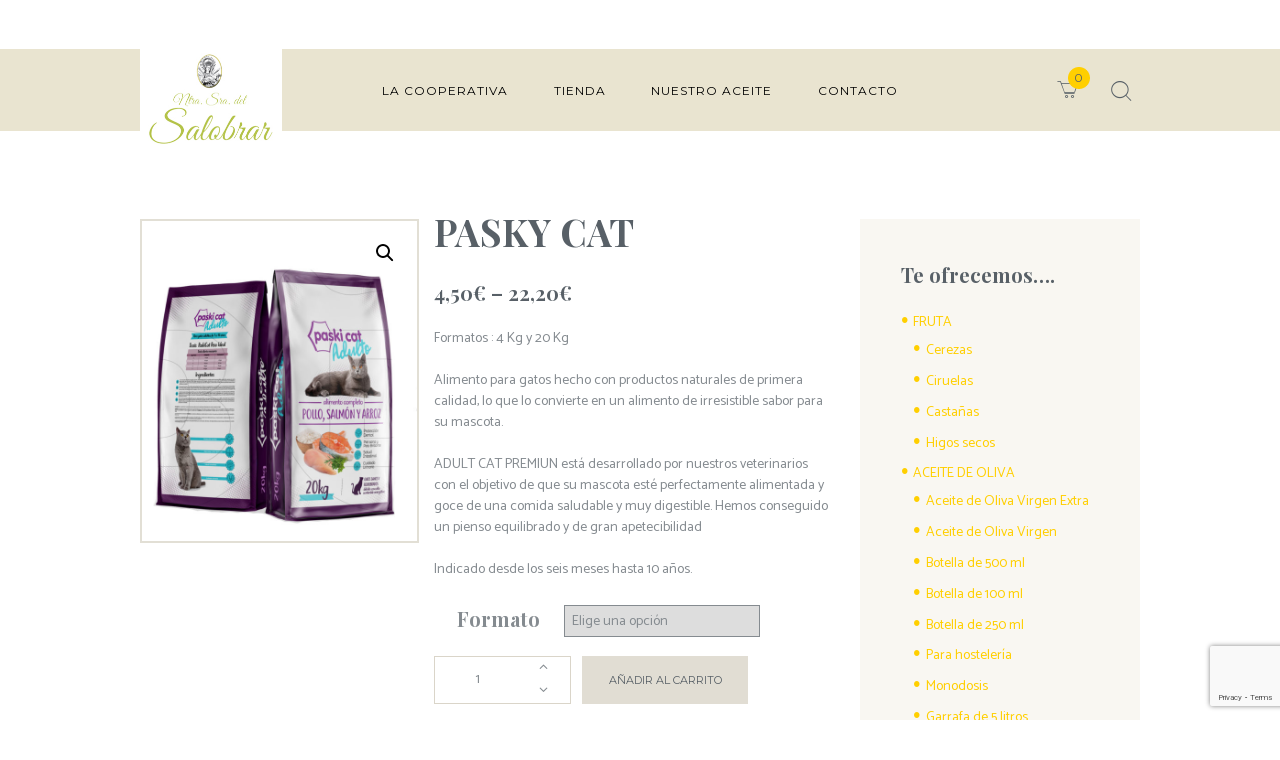

--- FILE ---
content_type: text/html; charset=UTF-8
request_url: https://www.ventadeaceite.es/producto/pasky-cat/
body_size: 20080
content:
<!DOCTYPE html>
<html lang="es-ES" class="scheme_original">

<head>
	<meta name='robots' content='index, follow, max-image-preview:large, max-snippet:-1, max-video-preview:-1' />
		<meta charset="UTF-8" />
		<meta name="viewport" content="width=device-width, initial-scale=1, maximum-scale=1">
		<meta name="format-detection" content="telephone=no">
	
		<link rel="profile" href="//gmpg.org/xfn/11" />
		<link rel="pingback" href="https://www.ventadeaceite.es/xmlrpc.php" />
		
	<!-- This site is optimized with the Yoast SEO plugin v23.6 - https://yoast.com/wordpress/plugins/seo/ -->
	<title>Alimento para Gatos PASKY CAT</title>
	<meta name="description" content="Alimento para gatos hecho con productos naturales de primera calidad, lo que lo convierte en un alimento de irresistible sabor para su mascota." />
	<link rel="canonical" href="https://www.ventadeaceite.es/producto/pasky-cat/" />
	<meta property="og:locale" content="es_ES" />
	<meta property="og:type" content="article" />
	<meta property="og:title" content="Alimento para Gatos PASKY CAT" />
	<meta property="og:description" content="Alimento para gatos hecho con productos naturales de primera calidad, lo que lo convierte en un alimento de irresistible sabor para su mascota." />
	<meta property="og:url" content="https://www.ventadeaceite.es/producto/pasky-cat/" />
	<meta property="og:site_name" content="Cooperativa Nuestra Señora del Salobrar" />
	<meta property="article:modified_time" content="2022-12-16T16:06:01+00:00" />
	<meta property="og:image" content="https://www.ventadeaceite.es/wp-content/uploads/2019/08/alimento-gatos.jpg" />
	<meta property="og:image:width" content="800" />
	<meta property="og:image:height" content="933" />
	<meta property="og:image:type" content="image/jpeg" />
	<meta name="twitter:card" content="summary_large_image" />
	<meta name="twitter:label1" content="Tiempo de lectura" />
	<meta name="twitter:data1" content="1 minuto" />
	<script type="application/ld+json" class="yoast-schema-graph">{"@context":"https://schema.org","@graph":[{"@type":"WebPage","@id":"https://www.ventadeaceite.es/producto/pasky-cat/","url":"https://www.ventadeaceite.es/producto/pasky-cat/","name":"Alimento para Gatos PASKY CAT","isPartOf":{"@id":"https://www.ventadeaceite.es/#website"},"primaryImageOfPage":{"@id":"https://www.ventadeaceite.es/producto/pasky-cat/#primaryimage"},"image":{"@id":"https://www.ventadeaceite.es/producto/pasky-cat/#primaryimage"},"thumbnailUrl":"https://www.ventadeaceite.es/wp-content/uploads/2019/08/alimento-gatos.jpg","datePublished":"2019-08-28T10:37:05+00:00","dateModified":"2022-12-16T16:06:01+00:00","description":"Alimento para gatos hecho con productos naturales de primera calidad, lo que lo convierte en un alimento de irresistible sabor para su mascota.","breadcrumb":{"@id":"https://www.ventadeaceite.es/producto/pasky-cat/#breadcrumb"},"inLanguage":"es","potentialAction":[{"@type":"ReadAction","target":["https://www.ventadeaceite.es/producto/pasky-cat/"]}]},{"@type":"ImageObject","inLanguage":"es","@id":"https://www.ventadeaceite.es/producto/pasky-cat/#primaryimage","url":"https://www.ventadeaceite.es/wp-content/uploads/2019/08/alimento-gatos.jpg","contentUrl":"https://www.ventadeaceite.es/wp-content/uploads/2019/08/alimento-gatos.jpg","width":800,"height":933},{"@type":"BreadcrumbList","@id":"https://www.ventadeaceite.es/producto/pasky-cat/#breadcrumb","itemListElement":[{"@type":"ListItem","position":1,"name":"Portada","item":"https://www.ventadeaceite.es/"},{"@type":"ListItem","position":2,"name":"Tienda","item":"https://www.ventadeaceite.es/comprar-aceite-oliva/"},{"@type":"ListItem","position":3,"name":"PASKY CAT"}]},{"@type":"WebSite","@id":"https://www.ventadeaceite.es/#website","url":"https://www.ventadeaceite.es/","name":"Cooperativa Nuestra Señora del Salobrar","description":"Venta Aceite Oliva Virgen. Venta directa","publisher":{"@id":"https://www.ventadeaceite.es/#organization"},"potentialAction":[{"@type":"SearchAction","target":{"@type":"EntryPoint","urlTemplate":"https://www.ventadeaceite.es/?s={search_term_string}"},"query-input":{"@type":"PropertyValueSpecification","valueRequired":true,"valueName":"search_term_string"}}],"inLanguage":"es"},{"@type":"Organization","@id":"https://www.ventadeaceite.es/#organization","name":"Cooperativa de aceite de oliva Nuestra Señora de Salobrar","url":"https://www.ventadeaceite.es/","logo":{"@type":"ImageObject","inLanguage":"es","@id":"https://www.ventadeaceite.es/#/schema/logo/image/","url":"https://www.ventadeaceite.es/wp-content/uploads/2017/03/logo-coope-peque.png","contentUrl":"https://www.ventadeaceite.es/wp-content/uploads/2017/03/logo-coope-peque.png","width":282,"height":200,"caption":"Cooperativa de aceite de oliva Nuestra Señora de Salobrar"},"image":{"@id":"https://www.ventadeaceite.es/#/schema/logo/image/"}}]}</script>
	<!-- / Yoast SEO plugin. -->


<link rel='dns-prefetch' href='//fonts.googleapis.com' />
<link rel='dns-prefetch' href='//secure.rating-widget.com' />
<link rel="alternate" type="application/rss+xml" title="Cooperativa Nuestra Señora del Salobrar &raquo; Feed" href="https://www.ventadeaceite.es/feed/" />
<link rel="alternate" type="application/rss+xml" title="Cooperativa Nuestra Señora del Salobrar &raquo; Feed de los comentarios" href="https://www.ventadeaceite.es/comments/feed/" />
<meta property="og:image" content="https://www.ventadeaceite.es/wp-content/uploads/2019/08/alimento-gatos.jpg"/>
<script type="text/javascript">
/* <![CDATA[ */
window._wpemojiSettings = {"baseUrl":"https:\/\/s.w.org\/images\/core\/emoji\/15.0.3\/72x72\/","ext":".png","svgUrl":"https:\/\/s.w.org\/images\/core\/emoji\/15.0.3\/svg\/","svgExt":".svg","source":{"concatemoji":"https:\/\/www.ventadeaceite.es\/wp-includes\/js\/wp-emoji-release.min.js?ver=6.6.4"}};
/*! This file is auto-generated */
!function(i,n){var o,s,e;function c(e){try{var t={supportTests:e,timestamp:(new Date).valueOf()};sessionStorage.setItem(o,JSON.stringify(t))}catch(e){}}function p(e,t,n){e.clearRect(0,0,e.canvas.width,e.canvas.height),e.fillText(t,0,0);var t=new Uint32Array(e.getImageData(0,0,e.canvas.width,e.canvas.height).data),r=(e.clearRect(0,0,e.canvas.width,e.canvas.height),e.fillText(n,0,0),new Uint32Array(e.getImageData(0,0,e.canvas.width,e.canvas.height).data));return t.every(function(e,t){return e===r[t]})}function u(e,t,n){switch(t){case"flag":return n(e,"\ud83c\udff3\ufe0f\u200d\u26a7\ufe0f","\ud83c\udff3\ufe0f\u200b\u26a7\ufe0f")?!1:!n(e,"\ud83c\uddfa\ud83c\uddf3","\ud83c\uddfa\u200b\ud83c\uddf3")&&!n(e,"\ud83c\udff4\udb40\udc67\udb40\udc62\udb40\udc65\udb40\udc6e\udb40\udc67\udb40\udc7f","\ud83c\udff4\u200b\udb40\udc67\u200b\udb40\udc62\u200b\udb40\udc65\u200b\udb40\udc6e\u200b\udb40\udc67\u200b\udb40\udc7f");case"emoji":return!n(e,"\ud83d\udc26\u200d\u2b1b","\ud83d\udc26\u200b\u2b1b")}return!1}function f(e,t,n){var r="undefined"!=typeof WorkerGlobalScope&&self instanceof WorkerGlobalScope?new OffscreenCanvas(300,150):i.createElement("canvas"),a=r.getContext("2d",{willReadFrequently:!0}),o=(a.textBaseline="top",a.font="600 32px Arial",{});return e.forEach(function(e){o[e]=t(a,e,n)}),o}function t(e){var t=i.createElement("script");t.src=e,t.defer=!0,i.head.appendChild(t)}"undefined"!=typeof Promise&&(o="wpEmojiSettingsSupports",s=["flag","emoji"],n.supports={everything:!0,everythingExceptFlag:!0},e=new Promise(function(e){i.addEventListener("DOMContentLoaded",e,{once:!0})}),new Promise(function(t){var n=function(){try{var e=JSON.parse(sessionStorage.getItem(o));if("object"==typeof e&&"number"==typeof e.timestamp&&(new Date).valueOf()<e.timestamp+604800&&"object"==typeof e.supportTests)return e.supportTests}catch(e){}return null}();if(!n){if("undefined"!=typeof Worker&&"undefined"!=typeof OffscreenCanvas&&"undefined"!=typeof URL&&URL.createObjectURL&&"undefined"!=typeof Blob)try{var e="postMessage("+f.toString()+"("+[JSON.stringify(s),u.toString(),p.toString()].join(",")+"));",r=new Blob([e],{type:"text/javascript"}),a=new Worker(URL.createObjectURL(r),{name:"wpTestEmojiSupports"});return void(a.onmessage=function(e){c(n=e.data),a.terminate(),t(n)})}catch(e){}c(n=f(s,u,p))}t(n)}).then(function(e){for(var t in e)n.supports[t]=e[t],n.supports.everything=n.supports.everything&&n.supports[t],"flag"!==t&&(n.supports.everythingExceptFlag=n.supports.everythingExceptFlag&&n.supports[t]);n.supports.everythingExceptFlag=n.supports.everythingExceptFlag&&!n.supports.flag,n.DOMReady=!1,n.readyCallback=function(){n.DOMReady=!0}}).then(function(){return e}).then(function(){var e;n.supports.everything||(n.readyCallback(),(e=n.source||{}).concatemoji?t(e.concatemoji):e.wpemoji&&e.twemoji&&(t(e.twemoji),t(e.wpemoji)))}))}((window,document),window._wpemojiSettings);
/* ]]> */
</script>
<link rel='stylesheet' id='vc_extensions_cqbundle_adminicon-css' href='https://www.ventadeaceite.es/wp-content/plugins/vc-extensions-bundle/css/admin_icon.css?ver=6.6.4' type='text/css' media='all' />
<link rel='stylesheet' id='magnific-style-css' href='https://www.ventadeaceite.es/wp-content/themes/oliveoil/fw/js/magnific/magnific-popup.css' type='text/css' media='all' />
<style id='wp-emoji-styles-inline-css' type='text/css'>

	img.wp-smiley, img.emoji {
		display: inline !important;
		border: none !important;
		box-shadow: none !important;
		height: 1em !important;
		width: 1em !important;
		margin: 0 0.07em !important;
		vertical-align: -0.1em !important;
		background: none !important;
		padding: 0 !important;
	}
</style>
<link rel='stylesheet' id='wp-block-library-css' href='https://www.ventadeaceite.es/wp-includes/css/dist/block-library/style.min.css?ver=6.6.4' type='text/css' media='all' />
<style id='classic-theme-styles-inline-css' type='text/css'>
/*! This file is auto-generated */
.wp-block-button__link{color:#fff;background-color:#32373c;border-radius:9999px;box-shadow:none;text-decoration:none;padding:calc(.667em + 2px) calc(1.333em + 2px);font-size:1.125em}.wp-block-file__button{background:#32373c;color:#fff;text-decoration:none}
</style>
<style id='global-styles-inline-css' type='text/css'>
:root{--wp--preset--aspect-ratio--square: 1;--wp--preset--aspect-ratio--4-3: 4/3;--wp--preset--aspect-ratio--3-4: 3/4;--wp--preset--aspect-ratio--3-2: 3/2;--wp--preset--aspect-ratio--2-3: 2/3;--wp--preset--aspect-ratio--16-9: 16/9;--wp--preset--aspect-ratio--9-16: 9/16;--wp--preset--color--black: #000000;--wp--preset--color--cyan-bluish-gray: #abb8c3;--wp--preset--color--white: #ffffff;--wp--preset--color--pale-pink: #f78da7;--wp--preset--color--vivid-red: #cf2e2e;--wp--preset--color--luminous-vivid-orange: #ff6900;--wp--preset--color--luminous-vivid-amber: #fcb900;--wp--preset--color--light-green-cyan: #7bdcb5;--wp--preset--color--vivid-green-cyan: #00d084;--wp--preset--color--pale-cyan-blue: #8ed1fc;--wp--preset--color--vivid-cyan-blue: #0693e3;--wp--preset--color--vivid-purple: #9b51e0;--wp--preset--gradient--vivid-cyan-blue-to-vivid-purple: linear-gradient(135deg,rgba(6,147,227,1) 0%,rgb(155,81,224) 100%);--wp--preset--gradient--light-green-cyan-to-vivid-green-cyan: linear-gradient(135deg,rgb(122,220,180) 0%,rgb(0,208,130) 100%);--wp--preset--gradient--luminous-vivid-amber-to-luminous-vivid-orange: linear-gradient(135deg,rgba(252,185,0,1) 0%,rgba(255,105,0,1) 100%);--wp--preset--gradient--luminous-vivid-orange-to-vivid-red: linear-gradient(135deg,rgba(255,105,0,1) 0%,rgb(207,46,46) 100%);--wp--preset--gradient--very-light-gray-to-cyan-bluish-gray: linear-gradient(135deg,rgb(238,238,238) 0%,rgb(169,184,195) 100%);--wp--preset--gradient--cool-to-warm-spectrum: linear-gradient(135deg,rgb(74,234,220) 0%,rgb(151,120,209) 20%,rgb(207,42,186) 40%,rgb(238,44,130) 60%,rgb(251,105,98) 80%,rgb(254,248,76) 100%);--wp--preset--gradient--blush-light-purple: linear-gradient(135deg,rgb(255,206,236) 0%,rgb(152,150,240) 100%);--wp--preset--gradient--blush-bordeaux: linear-gradient(135deg,rgb(254,205,165) 0%,rgb(254,45,45) 50%,rgb(107,0,62) 100%);--wp--preset--gradient--luminous-dusk: linear-gradient(135deg,rgb(255,203,112) 0%,rgb(199,81,192) 50%,rgb(65,88,208) 100%);--wp--preset--gradient--pale-ocean: linear-gradient(135deg,rgb(255,245,203) 0%,rgb(182,227,212) 50%,rgb(51,167,181) 100%);--wp--preset--gradient--electric-grass: linear-gradient(135deg,rgb(202,248,128) 0%,rgb(113,206,126) 100%);--wp--preset--gradient--midnight: linear-gradient(135deg,rgb(2,3,129) 0%,rgb(40,116,252) 100%);--wp--preset--font-size--small: 13px;--wp--preset--font-size--medium: 20px;--wp--preset--font-size--large: 36px;--wp--preset--font-size--x-large: 42px;--wp--preset--font-family--inter: "Inter", sans-serif;--wp--preset--font-family--cardo: Cardo;--wp--preset--spacing--20: 0.44rem;--wp--preset--spacing--30: 0.67rem;--wp--preset--spacing--40: 1rem;--wp--preset--spacing--50: 1.5rem;--wp--preset--spacing--60: 2.25rem;--wp--preset--spacing--70: 3.38rem;--wp--preset--spacing--80: 5.06rem;--wp--preset--shadow--natural: 6px 6px 9px rgba(0, 0, 0, 0.2);--wp--preset--shadow--deep: 12px 12px 50px rgba(0, 0, 0, 0.4);--wp--preset--shadow--sharp: 6px 6px 0px rgba(0, 0, 0, 0.2);--wp--preset--shadow--outlined: 6px 6px 0px -3px rgba(255, 255, 255, 1), 6px 6px rgba(0, 0, 0, 1);--wp--preset--shadow--crisp: 6px 6px 0px rgba(0, 0, 0, 1);}:where(.is-layout-flex){gap: 0.5em;}:where(.is-layout-grid){gap: 0.5em;}body .is-layout-flex{display: flex;}.is-layout-flex{flex-wrap: wrap;align-items: center;}.is-layout-flex > :is(*, div){margin: 0;}body .is-layout-grid{display: grid;}.is-layout-grid > :is(*, div){margin: 0;}:where(.wp-block-columns.is-layout-flex){gap: 2em;}:where(.wp-block-columns.is-layout-grid){gap: 2em;}:where(.wp-block-post-template.is-layout-flex){gap: 1.25em;}:where(.wp-block-post-template.is-layout-grid){gap: 1.25em;}.has-black-color{color: var(--wp--preset--color--black) !important;}.has-cyan-bluish-gray-color{color: var(--wp--preset--color--cyan-bluish-gray) !important;}.has-white-color{color: var(--wp--preset--color--white) !important;}.has-pale-pink-color{color: var(--wp--preset--color--pale-pink) !important;}.has-vivid-red-color{color: var(--wp--preset--color--vivid-red) !important;}.has-luminous-vivid-orange-color{color: var(--wp--preset--color--luminous-vivid-orange) !important;}.has-luminous-vivid-amber-color{color: var(--wp--preset--color--luminous-vivid-amber) !important;}.has-light-green-cyan-color{color: var(--wp--preset--color--light-green-cyan) !important;}.has-vivid-green-cyan-color{color: var(--wp--preset--color--vivid-green-cyan) !important;}.has-pale-cyan-blue-color{color: var(--wp--preset--color--pale-cyan-blue) !important;}.has-vivid-cyan-blue-color{color: var(--wp--preset--color--vivid-cyan-blue) !important;}.has-vivid-purple-color{color: var(--wp--preset--color--vivid-purple) !important;}.has-black-background-color{background-color: var(--wp--preset--color--black) !important;}.has-cyan-bluish-gray-background-color{background-color: var(--wp--preset--color--cyan-bluish-gray) !important;}.has-white-background-color{background-color: var(--wp--preset--color--white) !important;}.has-pale-pink-background-color{background-color: var(--wp--preset--color--pale-pink) !important;}.has-vivid-red-background-color{background-color: var(--wp--preset--color--vivid-red) !important;}.has-luminous-vivid-orange-background-color{background-color: var(--wp--preset--color--luminous-vivid-orange) !important;}.has-luminous-vivid-amber-background-color{background-color: var(--wp--preset--color--luminous-vivid-amber) !important;}.has-light-green-cyan-background-color{background-color: var(--wp--preset--color--light-green-cyan) !important;}.has-vivid-green-cyan-background-color{background-color: var(--wp--preset--color--vivid-green-cyan) !important;}.has-pale-cyan-blue-background-color{background-color: var(--wp--preset--color--pale-cyan-blue) !important;}.has-vivid-cyan-blue-background-color{background-color: var(--wp--preset--color--vivid-cyan-blue) !important;}.has-vivid-purple-background-color{background-color: var(--wp--preset--color--vivid-purple) !important;}.has-black-border-color{border-color: var(--wp--preset--color--black) !important;}.has-cyan-bluish-gray-border-color{border-color: var(--wp--preset--color--cyan-bluish-gray) !important;}.has-white-border-color{border-color: var(--wp--preset--color--white) !important;}.has-pale-pink-border-color{border-color: var(--wp--preset--color--pale-pink) !important;}.has-vivid-red-border-color{border-color: var(--wp--preset--color--vivid-red) !important;}.has-luminous-vivid-orange-border-color{border-color: var(--wp--preset--color--luminous-vivid-orange) !important;}.has-luminous-vivid-amber-border-color{border-color: var(--wp--preset--color--luminous-vivid-amber) !important;}.has-light-green-cyan-border-color{border-color: var(--wp--preset--color--light-green-cyan) !important;}.has-vivid-green-cyan-border-color{border-color: var(--wp--preset--color--vivid-green-cyan) !important;}.has-pale-cyan-blue-border-color{border-color: var(--wp--preset--color--pale-cyan-blue) !important;}.has-vivid-cyan-blue-border-color{border-color: var(--wp--preset--color--vivid-cyan-blue) !important;}.has-vivid-purple-border-color{border-color: var(--wp--preset--color--vivid-purple) !important;}.has-vivid-cyan-blue-to-vivid-purple-gradient-background{background: var(--wp--preset--gradient--vivid-cyan-blue-to-vivid-purple) !important;}.has-light-green-cyan-to-vivid-green-cyan-gradient-background{background: var(--wp--preset--gradient--light-green-cyan-to-vivid-green-cyan) !important;}.has-luminous-vivid-amber-to-luminous-vivid-orange-gradient-background{background: var(--wp--preset--gradient--luminous-vivid-amber-to-luminous-vivid-orange) !important;}.has-luminous-vivid-orange-to-vivid-red-gradient-background{background: var(--wp--preset--gradient--luminous-vivid-orange-to-vivid-red) !important;}.has-very-light-gray-to-cyan-bluish-gray-gradient-background{background: var(--wp--preset--gradient--very-light-gray-to-cyan-bluish-gray) !important;}.has-cool-to-warm-spectrum-gradient-background{background: var(--wp--preset--gradient--cool-to-warm-spectrum) !important;}.has-blush-light-purple-gradient-background{background: var(--wp--preset--gradient--blush-light-purple) !important;}.has-blush-bordeaux-gradient-background{background: var(--wp--preset--gradient--blush-bordeaux) !important;}.has-luminous-dusk-gradient-background{background: var(--wp--preset--gradient--luminous-dusk) !important;}.has-pale-ocean-gradient-background{background: var(--wp--preset--gradient--pale-ocean) !important;}.has-electric-grass-gradient-background{background: var(--wp--preset--gradient--electric-grass) !important;}.has-midnight-gradient-background{background: var(--wp--preset--gradient--midnight) !important;}.has-small-font-size{font-size: var(--wp--preset--font-size--small) !important;}.has-medium-font-size{font-size: var(--wp--preset--font-size--medium) !important;}.has-large-font-size{font-size: var(--wp--preset--font-size--large) !important;}.has-x-large-font-size{font-size: var(--wp--preset--font-size--x-large) !important;}
:where(.wp-block-post-template.is-layout-flex){gap: 1.25em;}:where(.wp-block-post-template.is-layout-grid){gap: 1.25em;}
:where(.wp-block-columns.is-layout-flex){gap: 2em;}:where(.wp-block-columns.is-layout-grid){gap: 2em;}
:root :where(.wp-block-pullquote){font-size: 1.5em;line-height: 1.6;}
</style>
<link rel='stylesheet' id='contact-form-7-css' href='https://www.ventadeaceite.es/wp-content/plugins/contact-form-7/includes/css/styles.css?ver=6.0.6' type='text/css' media='all' />
<link rel='stylesheet' id='rw-site-rating-css' href='https://www.ventadeaceite.es/wp-content/plugins/rating-widget/resources/css/site-rating.css?ver=3.2.3' type='text/css' media='all' />
<link rel='stylesheet' id='photoswipe-css' href='https://www.ventadeaceite.es/wp-content/plugins/woocommerce/assets/css/photoswipe/photoswipe.min.css?ver=9.3.5' type='text/css' media='all' />
<link rel='stylesheet' id='photoswipe-default-skin-css' href='https://www.ventadeaceite.es/wp-content/plugins/woocommerce/assets/css/photoswipe/default-skin/default-skin.min.css?ver=9.3.5' type='text/css' media='all' />
<link rel='stylesheet' id='woocommerce-layout-css' href='https://www.ventadeaceite.es/wp-content/plugins/woocommerce/assets/css/woocommerce-layout.css?ver=9.3.5' type='text/css' media='all' />
<link rel='stylesheet' id='woocommerce-smallscreen-css' href='https://www.ventadeaceite.es/wp-content/plugins/woocommerce/assets/css/woocommerce-smallscreen.css?ver=9.3.5' type='text/css' media='only screen and (max-width: 768px)' />
<link rel='stylesheet' id='woocommerce-general-css' href='https://www.ventadeaceite.es/wp-content/plugins/woocommerce/assets/css/woocommerce.css?ver=9.3.5' type='text/css' media='all' />
<style id='woocommerce-inline-inline-css' type='text/css'>
.woocommerce form .form-row .required { visibility: visible; }
</style>
<link rel='stylesheet' id='parent-style-css' href='https://www.ventadeaceite.es/wp-content/themes/oliveoil/style.css?ver=6.6.4' type='text/css' media='all' />
<link rel='stylesheet' id='oliveoil-font-google-fonts-style-css' href='//fonts.googleapis.com/css?family=Montserrat:300,300italic,400,400italic,700,700italic|Catamaran:400,200,700|Playfair+Display:400,400italic,700,700italic&#038;subset=latin,latin-ext' type='text/css' media='all' />
<link rel='stylesheet' id='fontello-style-css' href='https://www.ventadeaceite.es/wp-content/themes/oliveoil/css/fontello/css/fontello.css' type='text/css' media='all' />
<link rel='stylesheet' id='oliveoil-main-style-css' href='https://www.ventadeaceite.es/wp-content/themes/oliveoil-child/style.css' type='text/css' media='all' />
<link rel='stylesheet' id='oliveoil-animation-style-css' href='https://www.ventadeaceite.es/wp-content/themes/oliveoil/fw/css/core.animation.css' type='text/css' media='all' />
<link rel='stylesheet' id='oliveoil-shortcodes-style-css' href='https://www.ventadeaceite.es/wp-content/plugins/trx_utils/shortcodes/theme.shortcodes.css' type='text/css' media='all' />
<link rel='stylesheet' id='oliveoil-theme-style-css' href='https://www.ventadeaceite.es/wp-content/themes/oliveoil/css/theme.css' type='text/css' media='all' />
<link rel='stylesheet' id='oliveoil-plugin-woocommerce-style-css' href='https://www.ventadeaceite.es/wp-content/themes/oliveoil/css/plugin.woocommerce.css' type='text/css' media='all' />
<link rel='stylesheet' id='oliveoil-plugin-contact-form-7-style-css' href='https://www.ventadeaceite.es/wp-content/themes/oliveoil/css/plugin.contact-form-7.css' type='text/css' media='all' />
<link rel='stylesheet' id='oliveoil-responsive-style-css' href='https://www.ventadeaceite.es/wp-content/themes/oliveoil/css/responsive.css' type='text/css' media='all' />
<link rel='stylesheet' id='mediaelement-css' href='https://www.ventadeaceite.es/wp-includes/js/mediaelement/mediaelementplayer-legacy.min.css?ver=4.2.17' type='text/css' media='all' />
<link rel='stylesheet' id='wp-mediaelement-css' href='https://www.ventadeaceite.es/wp-includes/js/mediaelement/wp-mediaelement.min.css?ver=6.6.4' type='text/css' media='all' />
<link rel='stylesheet' id='rw_toprated-css' href='https://secure.rating-widget.com/css/wordpress/toprated.css?ck=Y2026M01D29&#038;ver=3.2.3' type='text/css' media='all' />
<link rel='stylesheet' id='rw_recommendations-css' href='https://secure.rating-widget.com/css/widget/recommendations.css?ck=Y2026M01D29&#038;ver=3.2.3' type='text/css' media='all' />
<!--n2css--><!--n2js--><script type="text/javascript" src="https://www.ventadeaceite.es/wp-includes/js/jquery/jquery.min.js?ver=3.7.1" id="jquery-core-js"></script>
<script type="text/javascript" src="https://www.ventadeaceite.es/wp-includes/js/jquery/jquery-migrate.min.js?ver=3.4.1" id="jquery-migrate-js"></script>
<script type="text/javascript" src="https://www.ventadeaceite.es/wp-content/plugins/woocommerce/assets/js/jquery-blockui/jquery.blockUI.min.js?ver=2.7.0-wc.9.3.5" id="jquery-blockui-js" data-wp-strategy="defer"></script>
<script type="text/javascript" id="wc-add-to-cart-js-extra">
/* <![CDATA[ */
var wc_add_to_cart_params = {"ajax_url":"\/wp-admin\/admin-ajax.php","wc_ajax_url":"\/?wc-ajax=%%endpoint%%","i18n_view_cart":"Ver carrito","cart_url":"https:\/\/www.ventadeaceite.es\/wooc-cart\/","is_cart":"","cart_redirect_after_add":"yes"};
/* ]]> */
</script>
<script type="text/javascript" src="https://www.ventadeaceite.es/wp-content/plugins/woocommerce/assets/js/frontend/add-to-cart.min.js?ver=9.3.5" id="wc-add-to-cart-js" data-wp-strategy="defer"></script>
<script type="text/javascript" src="https://www.ventadeaceite.es/wp-content/plugins/woocommerce/assets/js/zoom/jquery.zoom.min.js?ver=1.7.21-wc.9.3.5" id="zoom-js" defer="defer" data-wp-strategy="defer"></script>
<script type="text/javascript" src="https://www.ventadeaceite.es/wp-content/plugins/woocommerce/assets/js/flexslider/jquery.flexslider.min.js?ver=2.7.2-wc.9.3.5" id="flexslider-js" defer="defer" data-wp-strategy="defer"></script>
<script type="text/javascript" src="https://www.ventadeaceite.es/wp-content/plugins/woocommerce/assets/js/photoswipe/photoswipe.min.js?ver=4.1.1-wc.9.3.5" id="photoswipe-js" defer="defer" data-wp-strategy="defer"></script>
<script type="text/javascript" src="https://www.ventadeaceite.es/wp-content/plugins/woocommerce/assets/js/photoswipe/photoswipe-ui-default.min.js?ver=4.1.1-wc.9.3.5" id="photoswipe-ui-default-js" defer="defer" data-wp-strategy="defer"></script>
<script type="text/javascript" id="wc-single-product-js-extra">
/* <![CDATA[ */
var wc_single_product_params = {"i18n_required_rating_text":"Por favor elige una puntuaci\u00f3n","review_rating_required":"yes","flexslider":{"rtl":false,"animation":"slide","smoothHeight":true,"directionNav":false,"controlNav":"thumbnails","slideshow":false,"animationSpeed":500,"animationLoop":false,"allowOneSlide":false},"zoom_enabled":"1","zoom_options":[],"photoswipe_enabled":"1","photoswipe_options":{"shareEl":false,"closeOnScroll":false,"history":false,"hideAnimationDuration":0,"showAnimationDuration":0},"flexslider_enabled":"1"};
/* ]]> */
</script>
<script type="text/javascript" src="https://www.ventadeaceite.es/wp-content/plugins/woocommerce/assets/js/frontend/single-product.min.js?ver=9.3.5" id="wc-single-product-js" defer="defer" data-wp-strategy="defer"></script>
<script type="text/javascript" src="https://www.ventadeaceite.es/wp-content/plugins/woocommerce/assets/js/js-cookie/js.cookie.min.js?ver=2.1.4-wc.9.3.5" id="js-cookie-js" defer="defer" data-wp-strategy="defer"></script>
<script type="text/javascript" id="woocommerce-js-extra">
/* <![CDATA[ */
var woocommerce_params = {"ajax_url":"\/wp-admin\/admin-ajax.php","wc_ajax_url":"\/?wc-ajax=%%endpoint%%"};
/* ]]> */
</script>
<script type="text/javascript" src="https://www.ventadeaceite.es/wp-content/plugins/woocommerce/assets/js/frontend/woocommerce.min.js?ver=9.3.5" id="woocommerce-js" defer="defer" data-wp-strategy="defer"></script>
<script type="text/javascript" src="https://www.ventadeaceite.es/wp-content/plugins/js_composer/assets/js/vendors/woocommerce-add-to-cart.js?ver=7.9" id="vc_woocommerce-add-to-cart-js-js"></script>
<script type="text/javascript" src="https://www.ventadeaceite.es/wp-content/themes/oliveoil/fw/js/photostack/modernizr.min.js" id="modernizr-js"></script>
<script></script><link rel="https://api.w.org/" href="https://www.ventadeaceite.es/wp-json/" /><link rel="alternate" title="JSON" type="application/json" href="https://www.ventadeaceite.es/wp-json/wp/v2/product/5297" /><link rel="EditURI" type="application/rsd+xml" title="RSD" href="https://www.ventadeaceite.es/xmlrpc.php?rsd" />
<meta name="generator" content="WordPress 6.6.4" />
<meta name="generator" content="WooCommerce 9.3.5" />
<link rel='shortlink' href='https://www.ventadeaceite.es/?p=5297' />
<link rel="alternate" title="oEmbed (JSON)" type="application/json+oembed" href="https://www.ventadeaceite.es/wp-json/oembed/1.0/embed?url=https%3A%2F%2Fwww.ventadeaceite.es%2Fproducto%2Fpasky-cat%2F&#038;lang=es" />
<link rel="alternate" title="oEmbed (XML)" type="text/xml+oembed" href="https://www.ventadeaceite.es/wp-json/oembed/1.0/embed?url=https%3A%2F%2Fwww.ventadeaceite.es%2Fproducto%2Fpasky-cat%2F&#038;format=xml&#038;lang=es" />
<!-- This site is powered by WooCommerce Redsys Gateway Light v.6.5.0 - https://es.wordpress.org/plugins/woo-redsys-gateway-light/ -->	<noscript><style>.woocommerce-product-gallery{ opacity: 1 !important; }</style></noscript>
	<meta name="generator" content="Powered by WPBakery Page Builder - drag and drop page builder for WordPress."/>
<style id='wp-fonts-local' type='text/css'>
@font-face{font-family:Inter;font-style:normal;font-weight:300 900;font-display:fallback;src:url('https://www.ventadeaceite.es/wp-content/plugins/woocommerce/assets/fonts/Inter-VariableFont_slnt,wght.woff2') format('woff2');font-stretch:normal;}
@font-face{font-family:Cardo;font-style:normal;font-weight:400;font-display:fallback;src:url('https://www.ventadeaceite.es/wp-content/plugins/woocommerce/assets/fonts/cardo_normal_400.woff2') format('woff2');}
</style>
<link rel="icon" href="https://www.ventadeaceite.es/wp-content/uploads/2016/11/cropped-Logo-Cooperativa-Virgen-Salobrar-32x32.png" sizes="32x32" />
<link rel="icon" href="https://www.ventadeaceite.es/wp-content/uploads/2016/11/cropped-Logo-Cooperativa-Virgen-Salobrar-192x192.png" sizes="192x192" />
<link rel="apple-touch-icon" href="https://www.ventadeaceite.es/wp-content/uploads/2016/11/cropped-Logo-Cooperativa-Virgen-Salobrar-180x180.png" />
<meta name="msapplication-TileImage" content="https://www.ventadeaceite.es/wp-content/uploads/2016/11/cropped-Logo-Cooperativa-Virgen-Salobrar-270x270.png" />
<noscript><style> .wpb_animate_when_almost_visible { opacity: 1; }</style></noscript></head>

<body class="product-template-default single single-product postid-5297 theme-oliveoil woocommerce woocommerce-page woocommerce-no-js oliveoil_body body_style_wide body_filled article_style_stretch layout_single-standard template_single-standard scheme_original top_panel_show top_panel_above sidebar_show sidebar_right sidebar_outer_hide wpb-js-composer js-comp-ver-7.9 vc_responsive">
      
	<a id="toc_home" class="sc_anchor" title="Home" data-description="&lt;i&gt;Return to Home&lt;/i&gt; - &lt;br&gt;navigate to home page of the site" data-icon="icon-home" data-url="https://www.ventadeaceite.es/" data-separator="yes"></a><a id="toc_top" class="sc_anchor" title="To Top" data-description="&lt;i&gt;Back to top&lt;/i&gt; - &lt;br&gt;scroll to top of the page" data-icon="icon-double-up" data-url="" data-separator="yes"></a>
	
	
	
	<div class="body_wrap">

		
		<div class="page_wrap">

					
		<div class="top_panel_fixed_wrap"></div>

		<header class="top_panel_wrap top_panel_style_7 scheme_original">
			<div class="top_panel_wrap_inner top_panel_inner_style_7 top_panel_position_above">
                                    <div class="top_panel_top">
                        <div class="content_wrap clearfix">
                            

<div class="top_panel_top_user_area">
			<div class="top_panel_top_socials">
					</div>
				<ul id="menu_user" class="menu_user_nav">
		                    <li class="menu_user_login"><a href="#popup_login" class="popup_link popup_login_link icon-user" title="">Login</a><div id="popup_login" class="popup_wrap popup_login bg_tint_light popup_half">
	<a href="#" class="popup_close"></a>
	<div class="form_wrap">
		<div>
			<form action="https://www.ventadeaceite.es/wp-login.php" method="post" name="login_form" class="popup_form login_form">
				<input type="hidden" name="redirect_to" value="https://www.ventadeaceite.es/">
				<div class="popup_form_field login_field iconed_field icon-user"><input type="text" id="log" name="log" value="" placeholder="Login or Email"></div>
				<div class="popup_form_field password_field iconed_field icon-lock"><input type="password" id="password" name="pwd" value="" placeholder="Password"></div>
				<div class="popup_form_field remember_field">
					<a href="https://www.ventadeaceite.es/woo-acount/lost-password/" class="forgot_password">Forgot password?</a>
					<input type="checkbox" value="forever" id="rememberme" name="rememberme">
					<label for="rememberme">Remember me</label>
				</div>
				<div class="popup_form_field submit_field"><input type="submit" class="submit_button" value="Login"></div>
			</form>
		</div>
			</div>	<!-- /.login_wrap -->
</div>		<!-- /.popup_login -->
</li>		<li class="menu_user_cart">
			<a href="#" class="top_panel_cart_button" data-items="0" data-summa="0,00&euro;">
	<span class="contact_icon icon-1"></span>
	<span class="contact_label contact_cart_label">Your cart:</span>
	<span class="contact_cart_totals">
		<span class="cart_items">0 <span class="cart_items_count"> items - </span><span class="cart_summa">0,00&euro;</span>
        </span>
	</span>
</a>
<ul class="widget_area sidebar_cart sidebar"><li>
	<div class="widget woocommerce widget_shopping_cart"><div class="hide_cart_widget_if_empty"><div class="widget_shopping_cart_content"></div></div></div></li></ul>		</li>
		
	</ul>

</div>                        </div>
                    </div>
                			<div class="top_panel_middle">
				<div class="content_wrap">
                    <div class="columns_wrap columns_fluid">
                        <div class="column-1_6 contact_logo">
                            		<div class="logo">
			<a href="https://www.ventadeaceite.es/"><img src="https://www.ventadeaceite.es/wp-content/uploads/2019/11/logo-coope-blanco.jpg" class="logo_main" alt="logo-coope-blanco" width="282" height="200"><img src="https://www.ventadeaceite.es/wp-content/uploads/2019/11/logo-coope-blanco.jpg" class="logo_fixed" alt="logo-coope-blanco" width="282" height="200"></a>
		</div>
		                        </div><div class="column-2_3 menu_main_wrap">
                            <nav class="menu_main_nav_area menu_hover_fade">
                                <ul id="menu_main" class="menu_main_nav"><li id="menu-item-5324" class="menu-item menu-item-type-post_type menu-item-object-page menu-item-5324"><a href="https://www.ventadeaceite.es/comprar-aceite-oliva-virgen/"><span>La cooperativa</span></a></li>
<li id="menu-item-4762" class="menu-item menu-item-type-post_type menu-item-object-page menu-item-has-children current_page_parent menu-item-4762"><a href="https://www.ventadeaceite.es/comprar-aceite-oliva/"><span>Tienda</span></a>
<ul class="sub-menu">
	<li id="menu-item-5344" class="menu-item menu-item-type-custom menu-item-object-custom menu-item-5344"><a href="https://www.ventadeaceite.es/categoria-producto/aceite-de-oliva/aceite-oliva-virgen-extra/"><span>Aceite de Oliva Virgen Extra</span></a></li>
	<li id="menu-item-5343" class="menu-item menu-item-type-custom menu-item-object-custom menu-item-5343"><a href="https://www.ventadeaceite.es/categoria-producto/aceite-de-oliva/aceite-oliva-virgen/"><span>Aceite de Oliva Virgen</span></a></li>
	<li id="menu-item-5619" class="menu-item menu-item-type-taxonomy menu-item-object-product_cat menu-item-5619"><a href="https://www.ventadeaceite.es/categoria-producto/pimenton-de-la-vera/"><span>Pimentón de la Vera</span></a></li>
	<li id="menu-item-5064" class="menu-item menu-item-type-custom menu-item-object-custom menu-item-5064"><a href="https://www.ventadeaceite.es/categoria-producto/fruta/"><span>Fruta</span></a></li>
	<li id="menu-item-5305" class="menu-item menu-item-type-custom menu-item-object-custom menu-item-5305"><a href="https://www.ventadeaceite.es/categoria-producto/piensos/"><span>Mascotas</span></a></li>
</ul>
</li>
<li id="menu-item-5323" class="menu-item menu-item-type-post_type menu-item-object-page menu-item-5323"><a href="https://www.ventadeaceite.es/aceite-oliva-virgen-extra/"><span>Nuestro aceite</span></a></li>
<li id="menu-item-3646" class="menu-item menu-item-type-post_type menu-item-object-page menu-item-3646"><a href="https://www.ventadeaceite.es/contacto-cooperativa-aceite/"><span>Contacto</span></a></li>
</ul>                            </nav>
                        </div><div class="column-1_6">
                            <div class="search_wrap search_style_fullscreen search_state_closed top_panel_icon ">
						<div class="search_form_wrap">
							<form role="search" method="get" class="search_form" action="https://www.ventadeaceite.es/">
								<button type="submit" class="search_submit icon-2" title="Open search"></button>
								<input type="text" class="search_field" placeholder="Keyword" value="" name="s" /><a class="search_close icon-cancel"></a></form>
						</div></div>                                <div class="menu_main_cart top_panel_icon">
                                    <a href="#" class="top_panel_cart_button" data-items="0" data-summa="0,00&euro;">
	<span class="contact_icon icon-1"></span>
	<span class="contact_label contact_cart_label">Your cart:</span>
	<span class="contact_cart_totals">
		<span class="cart_items">0 <span class="cart_items_count"> items - </span><span class="cart_summa">0,00&euro;</span>
        </span>
	</span>
</a>
<ul class="widget_area sidebar_cart sidebar"><li>
	<div class="widget woocommerce widget_shopping_cart"><div class="hide_cart_widget_if_empty"><div class="widget_shopping_cart_content"></div></div></div></li></ul>                                </div>
                                                    </div>
                    </div>
				</div>
			</div>
			

			</div>
		</header>
        	<div class="header_mobile">
		<div class="content_wrap">
			<div class="menu_button icon-menu"></div>
					<div class="logo">
			<a href="https://www.ventadeaceite.es/"><img src="https://www.ventadeaceite.es/wp-content/uploads/2019/11/logo-coope-blanco.jpg" class="logo_main" alt="logo-coope-blanco" width="282" height="200"></a>
		</div>
				</div>
		<div class="side_wrap">
			<div class="close">Close</div>
			<div class="panel_top">
				<nav class="menu_main_nav_area">
					<ul id="menu_mobile" class="menu_main_nav"><li class="menu-item menu-item-type-post_type menu-item-object-page menu-item-5324"><a href="https://www.ventadeaceite.es/comprar-aceite-oliva-virgen/"><span>La cooperativa</span></a></li>
<li class="menu-item menu-item-type-post_type menu-item-object-page menu-item-has-children current_page_parent menu-item-4762"><a href="https://www.ventadeaceite.es/comprar-aceite-oliva/"><span>Tienda</span></a>
<ul class="sub-menu">
	<li class="menu-item menu-item-type-custom menu-item-object-custom menu-item-5344"><a href="https://www.ventadeaceite.es/categoria-producto/aceite-de-oliva/aceite-oliva-virgen-extra/"><span>Aceite de Oliva Virgen Extra</span></a></li>
	<li class="menu-item menu-item-type-custom menu-item-object-custom menu-item-5343"><a href="https://www.ventadeaceite.es/categoria-producto/aceite-de-oliva/aceite-oliva-virgen/"><span>Aceite de Oliva Virgen</span></a></li>
	<li class="menu-item menu-item-type-taxonomy menu-item-object-product_cat menu-item-5619"><a href="https://www.ventadeaceite.es/categoria-producto/pimenton-de-la-vera/"><span>Pimentón de la Vera</span></a></li>
	<li class="menu-item menu-item-type-custom menu-item-object-custom menu-item-5064"><a href="https://www.ventadeaceite.es/categoria-producto/fruta/"><span>Fruta</span></a></li>
	<li class="menu-item menu-item-type-custom menu-item-object-custom menu-item-5305"><a href="https://www.ventadeaceite.es/categoria-producto/piensos/"><span>Mascotas</span></a></li>
</ul>
</li>
<li class="menu-item menu-item-type-post_type menu-item-object-page menu-item-5323"><a href="https://www.ventadeaceite.es/aceite-oliva-virgen-extra/"><span>Nuestro aceite</span></a></li>
<li class="menu-item menu-item-type-post_type menu-item-object-page menu-item-3646"><a href="https://www.ventadeaceite.es/contacto-cooperativa-aceite/"><span>Contacto</span></a></li>
</ul>				</nav>
							</div>
			
			
			<div class="panel_bottom">
							</div>
		</div>
		<div class="mask"></div>
	</div>
			<div class="page_content_wrap page_paddings_yes">

				
<div class="content_wrap">
<div class="content">
				<article class="post_item post_item_single post_item_product">
			<nav class="woocommerce-breadcrumb" aria-label="Breadcrumb"><a href="https://www.ventadeaceite.es">Inicio</a>&nbsp;&#47;&nbsp;<a href="https://www.ventadeaceite.es/categoria-producto/piensos/">PIENSOS</a>&nbsp;&#47;&nbsp;PASKY CAT</nav>
					
			<div class="woocommerce-notices-wrapper"></div><div id="product-5297" class="product type-product post-5297 status-publish first instock product_cat-piensos has-post-thumbnail taxable shipping-taxable purchasable product-type-variable">

	<div class="woocommerce-product-gallery woocommerce-product-gallery--with-images woocommerce-product-gallery--columns-4 images" data-columns="4" style="opacity: 0; transition: opacity .25s ease-in-out;">
	<div class="woocommerce-product-gallery__wrapper">
		<div data-thumb="https://www.ventadeaceite.es/wp-content/uploads/2019/08/alimento-gatos-100x100.jpg" data-thumb-alt="" data-thumb-srcset="https://www.ventadeaceite.es/wp-content/uploads/2019/08/alimento-gatos-100x100.jpg 100w, https://www.ventadeaceite.es/wp-content/uploads/2019/08/alimento-gatos-150x150.jpg 150w, https://www.ventadeaceite.es/wp-content/uploads/2019/08/alimento-gatos-287x287.jpg 287w, https://www.ventadeaceite.es/wp-content/uploads/2019/08/alimento-gatos-300x300.jpg 300w" class="woocommerce-product-gallery__image"><a href="https://www.ventadeaceite.es/wp-content/uploads/2019/08/alimento-gatos.jpg"><img width="600" height="700" src="https://www.ventadeaceite.es/wp-content/uploads/2019/08/alimento-gatos-600x700.jpg" class="wp-post-image" alt="" title="alimento-gatos" data-caption="" data-src="https://www.ventadeaceite.es/wp-content/uploads/2019/08/alimento-gatos.jpg" data-large_image="https://www.ventadeaceite.es/wp-content/uploads/2019/08/alimento-gatos.jpg" data-large_image_width="800" data-large_image_height="933" decoding="async" fetchpriority="high" srcset="https://www.ventadeaceite.es/wp-content/uploads/2019/08/alimento-gatos-600x700.jpg 600w, https://www.ventadeaceite.es/wp-content/uploads/2019/08/alimento-gatos-257x300.jpg 257w, https://www.ventadeaceite.es/wp-content/uploads/2019/08/alimento-gatos-768x896.jpg 768w, https://www.ventadeaceite.es/wp-content/uploads/2019/08/alimento-gatos.jpg 800w" sizes="(max-width: 600px) 100vw, 600px" /></a></div>	</div>
</div>

	<div class="summary entry-summary">
		<h1 class="product_title entry-title">PASKY CAT</h1><table class="rw-rating-table rw-ltr rw-no-labels"><tr><td><nobr>&nbsp;</nobr></td><td><div class="rw-ui-container rw-class-product rw-urid-52980" data-img="https://www.ventadeaceite.es/wp-content/uploads/2019/08/alimento-gatos.jpg"></div></td></tr></table><p class="price"><span class="woocommerce-Price-amount amount"><bdi>4,50<span class="woocommerce-Price-currencySymbol">&euro;</span></bdi></span> &ndash; <span class="woocommerce-Price-amount amount"><bdi>22,20<span class="woocommerce-Price-currencySymbol">&euro;</span></bdi></span></p>
<div class="woocommerce-product-details__short-description">
	<p>Formatos : 4 Kg y 20 Kg</p>
<p>Alimento para gatos hecho con productos naturales de primera calidad, lo que lo convierte en un alimento de irresistible sabor para su mascota.</p>
<p>ADULT CAT PREMIUN está desarrollado por nuestros veterinarios con el objetivo de que su mascota esté perfectamente alimentada y goce de una comida saludable y muy digestible. Hemos conseguido un pienso equilibrado y de gran apetecibilidad</p>
<p>Indicado desde los seis meses hasta 10 años.</p>
</div>

<form class="variations_form cart" action="https://www.ventadeaceite.es/producto/pasky-cat/" method="post" enctype='multipart/form-data' data-product_id="5297" data-product_variations="[{&quot;attributes&quot;:{&quot;attribute_formato&quot;:&quot;Saco 20 kg - 16,45 \u20ac&quot;},&quot;availability_html&quot;:&quot;&quot;,&quot;backorders_allowed&quot;:false,&quot;dimensions&quot;:{&quot;length&quot;:&quot;&quot;,&quot;width&quot;:&quot;&quot;,&quot;height&quot;:&quot;&quot;},&quot;dimensions_html&quot;:&quot;N\/D&quot;,&quot;display_price&quot;:22.2,&quot;display_regular_price&quot;:22.2,&quot;image&quot;:{&quot;title&quot;:&quot;alimento-gatos&quot;,&quot;caption&quot;:&quot;&quot;,&quot;url&quot;:&quot;https:\/\/www.ventadeaceite.es\/wp-content\/uploads\/2019\/08\/alimento-gatos.jpg&quot;,&quot;alt&quot;:&quot;alimento-gatos&quot;,&quot;src&quot;:&quot;https:\/\/www.ventadeaceite.es\/wp-content\/uploads\/2019\/08\/alimento-gatos-600x700.jpg&quot;,&quot;srcset&quot;:&quot;https:\/\/www.ventadeaceite.es\/wp-content\/uploads\/2019\/08\/alimento-gatos-600x700.jpg 600w, https:\/\/www.ventadeaceite.es\/wp-content\/uploads\/2019\/08\/alimento-gatos-257x300.jpg 257w, https:\/\/www.ventadeaceite.es\/wp-content\/uploads\/2019\/08\/alimento-gatos-768x896.jpg 768w, https:\/\/www.ventadeaceite.es\/wp-content\/uploads\/2019\/08\/alimento-gatos.jpg 800w&quot;,&quot;sizes&quot;:&quot;(max-width: 600px) 100vw, 600px&quot;,&quot;full_src&quot;:&quot;https:\/\/www.ventadeaceite.es\/wp-content\/uploads\/2019\/08\/alimento-gatos.jpg&quot;,&quot;full_src_w&quot;:800,&quot;full_src_h&quot;:933,&quot;gallery_thumbnail_src&quot;:&quot;https:\/\/www.ventadeaceite.es\/wp-content\/uploads\/2019\/08\/alimento-gatos-100x100.jpg&quot;,&quot;gallery_thumbnail_src_w&quot;:100,&quot;gallery_thumbnail_src_h&quot;:100,&quot;thumb_src&quot;:&quot;https:\/\/www.ventadeaceite.es\/wp-content\/uploads\/2019\/08\/alimento-gatos-300x300.jpg&quot;,&quot;thumb_src_w&quot;:300,&quot;thumb_src_h&quot;:300,&quot;src_w&quot;:600,&quot;src_h&quot;:700},&quot;image_id&quot;:5298,&quot;is_downloadable&quot;:false,&quot;is_in_stock&quot;:true,&quot;is_purchasable&quot;:true,&quot;is_sold_individually&quot;:&quot;no&quot;,&quot;is_virtual&quot;:false,&quot;max_qty&quot;:&quot;&quot;,&quot;min_qty&quot;:1,&quot;price_html&quot;:&quot;&lt;span class=\&quot;price\&quot;&gt;&lt;span class=\&quot;woocommerce-Price-amount amount\&quot;&gt;&lt;bdi&gt;22,20&lt;span class=\&quot;woocommerce-Price-currencySymbol\&quot;&gt;&amp;euro;&lt;\/span&gt;&lt;\/bdi&gt;&lt;\/span&gt;&lt;\/span&gt;&quot;,&quot;sku&quot;:&quot;&quot;,&quot;variation_description&quot;:&quot;&quot;,&quot;variation_id&quot;:5823,&quot;variation_is_active&quot;:true,&quot;variation_is_visible&quot;:true,&quot;weight&quot;:&quot;20&quot;,&quot;weight_html&quot;:&quot;20 kg&quot;},{&quot;attributes&quot;:{&quot;attribute_formato&quot;:&quot;Saco 4 kg -3,30 \u20ac&quot;},&quot;availability_html&quot;:&quot;&quot;,&quot;backorders_allowed&quot;:false,&quot;dimensions&quot;:{&quot;length&quot;:&quot;&quot;,&quot;width&quot;:&quot;&quot;,&quot;height&quot;:&quot;&quot;},&quot;dimensions_html&quot;:&quot;N\/D&quot;,&quot;display_price&quot;:4.5,&quot;display_regular_price&quot;:4.5,&quot;image&quot;:{&quot;title&quot;:&quot;alimento-gatos&quot;,&quot;caption&quot;:&quot;&quot;,&quot;url&quot;:&quot;https:\/\/www.ventadeaceite.es\/wp-content\/uploads\/2019\/08\/alimento-gatos.jpg&quot;,&quot;alt&quot;:&quot;alimento-gatos&quot;,&quot;src&quot;:&quot;https:\/\/www.ventadeaceite.es\/wp-content\/uploads\/2019\/08\/alimento-gatos-600x700.jpg&quot;,&quot;srcset&quot;:&quot;https:\/\/www.ventadeaceite.es\/wp-content\/uploads\/2019\/08\/alimento-gatos-600x700.jpg 600w, https:\/\/www.ventadeaceite.es\/wp-content\/uploads\/2019\/08\/alimento-gatos-257x300.jpg 257w, https:\/\/www.ventadeaceite.es\/wp-content\/uploads\/2019\/08\/alimento-gatos-768x896.jpg 768w, https:\/\/www.ventadeaceite.es\/wp-content\/uploads\/2019\/08\/alimento-gatos.jpg 800w&quot;,&quot;sizes&quot;:&quot;(max-width: 600px) 100vw, 600px&quot;,&quot;full_src&quot;:&quot;https:\/\/www.ventadeaceite.es\/wp-content\/uploads\/2019\/08\/alimento-gatos.jpg&quot;,&quot;full_src_w&quot;:800,&quot;full_src_h&quot;:933,&quot;gallery_thumbnail_src&quot;:&quot;https:\/\/www.ventadeaceite.es\/wp-content\/uploads\/2019\/08\/alimento-gatos-100x100.jpg&quot;,&quot;gallery_thumbnail_src_w&quot;:100,&quot;gallery_thumbnail_src_h&quot;:100,&quot;thumb_src&quot;:&quot;https:\/\/www.ventadeaceite.es\/wp-content\/uploads\/2019\/08\/alimento-gatos-300x300.jpg&quot;,&quot;thumb_src_w&quot;:300,&quot;thumb_src_h&quot;:300,&quot;src_w&quot;:600,&quot;src_h&quot;:700},&quot;image_id&quot;:5298,&quot;is_downloadable&quot;:false,&quot;is_in_stock&quot;:true,&quot;is_purchasable&quot;:true,&quot;is_sold_individually&quot;:&quot;no&quot;,&quot;is_virtual&quot;:false,&quot;max_qty&quot;:&quot;&quot;,&quot;min_qty&quot;:1,&quot;price_html&quot;:&quot;&lt;span class=\&quot;price\&quot;&gt;&lt;span class=\&quot;woocommerce-Price-amount amount\&quot;&gt;&lt;bdi&gt;4,50&lt;span class=\&quot;woocommerce-Price-currencySymbol\&quot;&gt;&amp;euro;&lt;\/span&gt;&lt;\/bdi&gt;&lt;\/span&gt;&lt;\/span&gt;&quot;,&quot;sku&quot;:&quot;&quot;,&quot;variation_description&quot;:&quot;&quot;,&quot;variation_id&quot;:5825,&quot;variation_is_active&quot;:true,&quot;variation_is_visible&quot;:true,&quot;weight&quot;:&quot;4&quot;,&quot;weight_html&quot;:&quot;4 kg&quot;}]">
	
			<table class="variations" cellspacing="0" role="presentation">
			<tbody>
									<tr>
						<th class="label"><label for="formato">Formato</label></th>
						<td class="value">
							<select id="formato" class="" name="attribute_formato" data-attribute_name="attribute_formato" data-show_option_none="yes"><option value="">Elige una opción</option><option value="Saco 20 kg - 16,45 €" >Saco 20 kg - 16,45 €</option><option value="Saco 4 kg -3,30 €" >Saco 4 kg -3,30 €</option></select><a class="reset_variations" href="#">Limpiar</a>						</td>
					</tr>
							</tbody>
		</table>
		
		<div class="single_variation_wrap">
			<div class="woocommerce-variation single_variation"></div><div class="woocommerce-variation-add-to-cart variations_button">
	
	<div class="quantity">
		<label class="screen-reader-text" for="quantity_697b01bebe1fa">PASKY CAT cantidad</label>
	<input
		type="number"
				id="quantity_697b01bebe1fa"
		class="input-text qty text"
		name="quantity"
		value="1"
		aria-label="Cantidad de productos"
		size="4"
		min="1"
		max=""
					step="1"
			placeholder=""
			inputmode="numeric"
			autocomplete="off"
			/>
	</div>

	<button type="submit" class="single_add_to_cart_button button alt">Añadir al carrito</button>

	
	<input type="hidden" name="add-to-cart" value="5297" />
	<input type="hidden" name="product_id" value="5297" />
	<input type="hidden" name="variation_id" class="variation_id" value="0" />
</div>
		</div>
	
	</form>

<div class="product_meta">

	
	
		<span class="sku_wrapper">SKU: <span class="sku">N/D</span></span>

	
	<span class="posted_in">Categoría: <a href="https://www.ventadeaceite.es/categoria-producto/piensos/" rel="tag">PIENSOS</a></span>
	
	<span class="product_id">Product ID: <span>5297</span></span>
</div>
	</div>

	
	<div class="woocommerce-tabs wc-tabs-wrapper">
		<ul class="tabs wc-tabs" role="tablist">
							<li class="description_tab" id="tab-title-description" role="tab" aria-controls="tab-description">
					<a href="#tab-description">
						Descripción					</a>
				</li>
							<li class="additional_information_tab" id="tab-title-additional_information" role="tab" aria-controls="tab-additional_information">
					<a href="#tab-additional_information">
						Información adicional					</a>
				</li>
					</ul>
					<div class="woocommerce-Tabs-panel woocommerce-Tabs-panel--description panel entry-content wc-tab" id="tab-description" role="tabpanel" aria-labelledby="tab-title-description">
				
	<h2>Descripción</h2>

<p><strong>INGREDIENTES</strong></p>
<p>Carne de pollo deshidratado 30%, salmón deshidratado 15%, arroz (apto para humanos)18%, maíz 10%, manteca de cerdo ibérico (apto para humanos)10%, aceite de salmón 2%, hígado de pollo, pan pasta (apto para humanos), sal, levaduras y oligoelementos, conservantes naturales y aceites esenciales de orégano, canela, clavo, tomillo, romero, extracto de equinácea purpurea y te verde.</p>
<p><strong> </strong></p>
<p><strong>4VENTAJAS</strong></p>
<p>Omega 3 y omega 6</p>
<p>Piel sana y pelo brillante</p>
<p>Salud intestinal</p>
<p>Cuidado urinario</p>
<p><strong>ANÁLISIS</strong></p>
<table>
<tbody>
<tr>
<td width="216">Proteína Bruta 32%</td>
<td width="216">Calcio 1,9%</td>
</tr>
<tr>
<td width="216">Materia grasa Bruta 14%</td>
<td width="216">Fosforo 1,3%</td>
</tr>
<tr>
<td width="216">Celulosa Bruta 2.5%</td>
<td width="216">Vitamina A 21.000 u.i/kg</td>
</tr>
<tr>
<td width="216">Cobre 8%</td>
<td width="216">Vitamina D3 1.500 u.i/kg</td>
</tr>
<tr>
<td width="216">Taurina 0.75%</td>
<td width="216">Vitamina L 120 mg/kg</td>
</tr>
<tr>
<td width="216">Cenizas 9%</td>
<td width="216"></td>
</tr>
</tbody>
</table>
			</div>
					<div class="woocommerce-Tabs-panel woocommerce-Tabs-panel--additional_information panel entry-content wc-tab" id="tab-additional_information" role="tabpanel" aria-labelledby="tab-title-additional_information">
				
	<h2>Información adicional</h2>

<table class="woocommerce-product-attributes shop_attributes" aria-label="Detalles del producto">
			<tr class="woocommerce-product-attributes-item woocommerce-product-attributes-item--weight">
			<th class="woocommerce-product-attributes-item__label" scope="row">Peso</th>
			<td class="woocommerce-product-attributes-item__value">4 kg</td>
		</tr>
			<tr class="woocommerce-product-attributes-item woocommerce-product-attributes-item--attribute_formato">
			<th class="woocommerce-product-attributes-item__label" scope="row">Formato</th>
			<td class="woocommerce-product-attributes-item__value"><p>Saco 20 kg &#8211; 16,45 €, Saco 4 kg -3,30 €</p>
</td>
		</tr>
	</table>
			</div>
		
			</div>

</div>


		
				</article>	<!-- .post_item -->
			
	

		</div> <!-- </div> class="content"> -->	<div class="sidebar widget_area scheme_original" role="complementary">
		<div class="sidebar_inner widget_area_inner">
			<aside id="woocommerce_product_categories-3" class="widget_number_1 widget woocommerce widget_product_categories"><h5 class="widget_title">Te ofrecemos&#8230;.</h5><ul class="product-categories"><li class="cat-item cat-item-175 cat-parent"><a href="https://www.ventadeaceite.es/categoria-producto/fruta/">FRUTA</a><ul class='children'>
<li class="cat-item cat-item-176"><a href="https://www.ventadeaceite.es/categoria-producto/fruta/cerezas/">Cerezas</a></li>
<li class="cat-item cat-item-177"><a href="https://www.ventadeaceite.es/categoria-producto/fruta/ciruelas/">Ciruelas</a></li>
<li class="cat-item cat-item-178"><a href="https://www.ventadeaceite.es/categoria-producto/fruta/castanas/">Castañas</a></li>
<li class="cat-item cat-item-179"><a href="https://www.ventadeaceite.es/categoria-producto/fruta/higos-secos/">Higos secos</a></li>
</ul>
</li>
<li class="cat-item cat-item-170 cat-parent"><a href="https://www.ventadeaceite.es/categoria-producto/aceite-de-oliva/">ACEITE DE OLIVA</a><ul class='children'>
<li class="cat-item cat-item-162"><a href="https://www.ventadeaceite.es/categoria-producto/aceite-de-oliva/aceite-oliva-virgen-extra/">Aceite de Oliva Virgen Extra</a></li>
<li class="cat-item cat-item-164"><a href="https://www.ventadeaceite.es/categoria-producto/aceite-de-oliva/aceite-oliva-virgen/">Aceite de Oliva Virgen</a></li>
<li class="cat-item cat-item-152"><a href="https://www.ventadeaceite.es/categoria-producto/aceite-de-oliva/botella-500-ml-aceite-oliva/">Botella de 500 ml</a></li>
<li class="cat-item cat-item-167"><a href="https://www.ventadeaceite.es/categoria-producto/aceite-de-oliva/botella-de-100-ml/">Botella de 100 ml</a></li>
<li class="cat-item cat-item-153"><a href="https://www.ventadeaceite.es/categoria-producto/aceite-de-oliva/botella-250-ml-aceite-oliva/">Botella de 250 ml</a></li>
<li class="cat-item cat-item-169"><a href="https://www.ventadeaceite.es/categoria-producto/aceite-de-oliva/productos-para-hosteleria/">Para hostelería</a></li>
<li class="cat-item cat-item-155"><a href="https://www.ventadeaceite.es/categoria-producto/aceite-de-oliva/envases-monodosis-de-aceite-de-oliva/">Monodosis</a></li>
<li class="cat-item cat-item-149"><a href="https://www.ventadeaceite.es/categoria-producto/aceite-de-oliva/garrafa-5-litros-aceite/">Garrafa de 5 litros</a></li>
<li class="cat-item cat-item-150"><a href="https://www.ventadeaceite.es/categoria-producto/aceite-de-oliva/garrafa-de-aceite-de-2-litros/">Garrafa de 2 litros</a></li>
<li class="cat-item cat-item-151"><a href="https://www.ventadeaceite.es/categoria-producto/aceite-de-oliva/botella-1-litro-aceite-oliva/">Botella de 1 litro</a></li>
<li class="cat-item cat-item-145"><a href="https://www.ventadeaceite.es/categoria-producto/aceite-de-oliva/aceite-oliva-en-recipiente-de-vidrio/">En recipiente de vidrio</a></li>
<li class="cat-item cat-item-146"><a href="https://www.ventadeaceite.es/categoria-producto/aceite-de-oliva/aceite-oliva-en-recipiente-de-pet/">En recipiente de PET</a></li>
</ul>
</li>
<li class="cat-item cat-item-202 current-cat"><a href="https://www.ventadeaceite.es/categoria-producto/piensos/">PIENSOS</a></li>
<li class="cat-item cat-item-171 cat-parent"><a href="https://www.ventadeaceite.es/categoria-producto/pimenton-de-la-vera/">PIMENTÓN DE LA VERA</a><ul class='children'>
<li class="cat-item cat-item-172"><a href="https://www.ventadeaceite.es/categoria-producto/pimenton-de-la-vera/pimenton-picante/">Pimentón picante</a></li>
<li class="cat-item cat-item-173"><a href="https://www.ventadeaceite.es/categoria-producto/pimenton-de-la-vera/pimenton-dulce/">Pimentón dulce</a></li>
<li class="cat-item cat-item-174"><a href="https://www.ventadeaceite.es/categoria-producto/pimenton-de-la-vera/pimenton-agridulce/">Pimentón agridulce</a></li>
</ul>
</li>
</ul></aside><aside id="text-4" class="widget_number_2 widget widget_text">			<div class="textwidget"><a href="https://www.ventadeaceite.es/comprar-aceite-por-mayor" class="compras-mayor"><strong>COMPRAS AL POR MAYOR</strong><a/></div>
		</aside>		</div>
	</div> <!-- /.sidebar -->
	
	</div> <!-- </div> class="content_wrap"> -->			
			</div>		<!-- </.page_content_wrap> -->
			
							<footer class="footer_wrap widget_area scheme_original">
					<div class="footer_wrap_inner widget_area_inner">
						<div class="content_wrap">
							<div class="columns_wrap"><aside id="text-3" class="widget_number_1 column-1_5 widget widget_text"><h5 class="widget_title">Contacto</h5>			<div class="textwidget"><strong>Sociedad Cooperativa Nuestra Señora del Salobrar</strong><br><br>
Poligono Industrial “El Pocito” Calle D, Parcela D 18<br>
Jaraiz de la Vera Caceres C.p. 10400<br><br>
Correo:<a href="mailto: pedidos@ventadeaceite.es" >pedidos@ventadeaceite.es</a><br>
Tlf: 927 46 04 42 / 639 65 16 32<br>
Horarios de atencion: De Lunes a viernes de 9:00 a 13:00 y de 14:00 a 18:00
<br><br>
<a href="https://www.ventadeaceite.es/aviso-legal/">Aviso Legal</a><br>
<a href="https://www.ventadeaceite.es/proteccion-datos/">Protección de datos</a><br>
<a href="https://www.ventadeaceite.es/cookies/">Política de cookies</a><br>
<a href="https://www.ventadeaceite.es/politica-de-devolucion/">Política de devolución</a></div>
		</aside><aside id="text-2" class="widget_number_2 column-1_5 widget widget_text"><h5 class="widget_title">Conócenos</h5>			<div class="textwidget">Somos una pequeña cooperativa de aceite de oliva enclavada en Jaraíz de la Vera, un pintoresco pueblo al Norte de Extremadura, a los pies de la Sierra de Gredos. Formada aproximadamente por 800 pequeños agricultores procedentes de los pueblos de la vera y alrededores.<BR>
<a href="https://www.ventadeaceite.es/comprar-aceite-oliva-virgen/"> LEER MÁS</A></div>
		</aside><aside id="text-5" class="widget_number_3 column-1_5 widget widget_text"><h5 class="widget_title">Envíos realizados con</h5>			<div class="textwidget"><img src="https://www.ventadeaceite.es/wp-content/uploads/2017/04/seur.jpg"></div>
		</aside><aside id="text-6" class="widget_number_4 column-1_5 widget widget_text"><h5 class="widget_title">Pago seguro con TPV de:</h5>			<div class="textwidget"><img src="https://www.ventadeaceite.es/wp-content/uploads/2017/04/liberbank.jpg"></div>
		</aside></div>	<!-- /.columns_wrap -->
						</div>	<!-- /.content_wrap -->
					</div>	<!-- /.footer_wrap_inner -->
				</footer>	<!-- /.footer_wrap -->
									<footer class="contacts_wrap scheme_original">
						<div class="contacts_wrap_inner">
							<div class="content_wrap">
										<div class="logo">
			<a href="https://www.ventadeaceite.es/"><img src="https://www.ventadeaceite.es/wp-content/uploads/2019/11/logo-coope-blanco.jpg" class="logo_footer" alt="logo-coope-blanco" width="282" height="200"></a>
		</div>
										<div class="contacts_address">
									<address class="address_right">
																													</address>
									<address class="address_left">
																													</address>
								</div>
															</div>	<!-- /.content_wrap -->
						</div>	<!-- /.contacts_wrap_inner -->
					</footer>	<!-- /.contacts_wrap -->
								
		</div>	<!-- /.page_wrap -->

	</div>		<!-- /.body_wrap -->
	
	
	<a href="#" class="scroll_to_top icon-up" title="Scroll to top"></a><div class="custom_html_section"></div>					<!-- This site's ratings are powered by RatingWidget plugin v3.2.3 (Free version) - https://rating-widget.com/wordpress-plugin/ -->
					<div class="rw-js-container">
												<script type="text/javascript">
							var defaultRateCallbacks = {};

							// Initialize ratings.
							function RW_Async_Init() {
								RW.init({uid: "10c605796d08dd6e72b39a66a6146ad6", huid: "458254",
									source: "wordpress",
									options: {
																	},
								identifyBy: "laccount"							});
														var options = {"urid":"3","size":"medium","theme":"star_flat_yellow","lng":"es","rclass":"product","isDummy":false,"type":"star","boost":{"votes":0,"rate":5},"imgUrl":{"ltr":"","rtl":""},"mobile":{"optimized":true,"showTrigger":true},"label":{"text":{"star":{"empty":"{{text.rateThis}}","normal":"{{text.rateThis}} ({{rating.votes}} {{text.votes}})","rated":"{{rating.votes}} {{text.votes}}"},"nero":{"empty":"{{text.rateThis}}","normal":"{{text.rateThis}}","rated":"{{rating.votes}} {{text.votes}}"}},"background":"#FFFFFF"},"advanced":{"star":{"stars":5},"nero":{"text":{"like":{"empty":"{{rating.likes}}","rated":"{{rating.likes}}"},"dislike":{"empty":"{{rating.dislikes}}","rated":"{{rating.dislikes}}"}},"showDislike":true,"showLike":true},"font":{"hover":{"color":"#000000"},"bold":false,"italic":false,"color":"#000000","size":"16px","type":"inherit"},"layout":{"align":{"hor":"right","ver":"middle"},"dir":"ltr","lineHeight":"20px"},"text":{"rateAwful":"Horrible","ratePoor":"Mal","rateAverage":"Promedio","rateGood":"Bueno","rateExcellent":"Excelente","rateThis":"Calificar","like":"Gusta","dislike":"No gusta","vote":"Voto","votes":"Votos","thanks":"Gracias","outOf":"de cada","weRecommend":"Recomendamos"},"css":{"container":""}},"uarid":0,"url":"","img":"","title":"","style":"flat_yellow","readOnly":false,"sync":true,"forceSync":false,"reVote":true,"frequency":-1,"showInfo":true,"showTooltip":true,"showAverage":true,"showReport":true,"showRecommendations":false,"hideRecommendations":false,"showSponsored":false,"showLoader":true,"beforeRate":null,"afterRate":null};
														
							RW.initClass("product", options);
							RW.initRating("52980", {title: "PASKY CAT", url: "https:\/\/www.ventadeaceite.es\/producto\/pasky-cat\/"});							RW.render(function () {
								(function ($) {
									$('.rw-rating-table:not(.rw-no-labels):not(.rw-comment-admin-rating)').each(function () {
										var ratingTable = $(this);

										// Find the current width before floating left or right to
										// keep the ratings aligned
										var col1 = ratingTable.find('td:first');
										var widthCol1 = col1.width();
										ratingTable.find('td:first-child').width(widthCol1);

										if (ratingTable.hasClass('rw-rtl')) {
											ratingTable.find('td').css({float: 'right'});
										} else {
											ratingTable.find('td').css({float: 'left'});
										}
									});
								})(jQuery);
							}, true);
							}

							RW_Advanced_Options = {
								blockFlash: !("false")
							};

							// Append RW JS lib.
							if (typeof(RW) == "undefined") {
								(function () {
									var rw = document.createElement("script");
									rw.type = "text/javascript";
									rw.async = true;
									rw.src = "https:\/\/secure.rating-widget.com\/js\/external.min.php?wp=3.2.3?ck=Y2026M01D29";
									var s = document.getElementsByTagName("script")[0];
									s.parentNode.insertBefore(rw, s);
								})();
							}
						</script>
					</div>
					<!-- / RatingWidget plugin -->
					<script type="application/ld+json">{"@context":"https:\/\/schema.org\/","@graph":[{"@context":"https:\/\/schema.org\/","@type":"BreadcrumbList","itemListElement":[{"@type":"ListItem","position":1,"item":{"name":"Inicio","@id":"https:\/\/www.ventadeaceite.es"}},{"@type":"ListItem","position":2,"item":{"name":"PIENSOS","@id":"https:\/\/www.ventadeaceite.es\/categoria-producto\/piensos\/"}},{"@type":"ListItem","position":3,"item":{"name":"PASKY CAT","@id":"https:\/\/www.ventadeaceite.es\/producto\/pasky-cat\/"}}]},{"@context":"https:\/\/schema.org\/","@type":"Product","@id":"https:\/\/www.ventadeaceite.es\/producto\/pasky-cat\/#product","name":"PASKY CAT","url":"https:\/\/www.ventadeaceite.es\/producto\/pasky-cat\/","description":"Formatos : 4 Kg y 20 Kg\r\n\r\nAlimento para gatos hecho con productos naturales de primera calidad, lo que lo convierte en un alimento de irresistible sabor para su mascota.\r\n\r\nADULT CAT PREMIUN est\u00e1 desarrollado por nuestros veterinarios con el objetivo de que su mascota est\u00e9 perfectamente alimentada y goce de una comida saludable y muy digestible. Hemos conseguido un pienso equilibrado y de gran apetecibilidad\r\n\r\nIndicado desde los seis meses hasta 10 a\u00f1os.","image":"https:\/\/www.ventadeaceite.es\/wp-content\/uploads\/2019\/08\/alimento-gatos.jpg","sku":5297,"offers":[{"@type":"AggregateOffer","lowPrice":"4.50","highPrice":"22.20","offerCount":2,"priceCurrency":"EUR","availability":"http:\/\/schema.org\/InStock","url":"https:\/\/www.ventadeaceite.es\/producto\/pasky-cat\/","seller":{"@type":"Organization","name":"Cooperativa Nuestra Se\u00f1ora del Salobrar","url":"https:\/\/www.ventadeaceite.es"}}]}]}</script>
<div class="pswp" tabindex="-1" role="dialog" aria-hidden="true">
	<div class="pswp__bg"></div>
	<div class="pswp__scroll-wrap">
		<div class="pswp__container">
			<div class="pswp__item"></div>
			<div class="pswp__item"></div>
			<div class="pswp__item"></div>
		</div>
		<div class="pswp__ui pswp__ui--hidden">
			<div class="pswp__top-bar">
				<div class="pswp__counter"></div>
				<button class="pswp__button pswp__button--close" aria-label="Cerrar (Esc)"></button>
				<button class="pswp__button pswp__button--share" aria-label="Compartir"></button>
				<button class="pswp__button pswp__button--fs" aria-label="Cambiar a pantalla completa"></button>
				<button class="pswp__button pswp__button--zoom" aria-label="Ampliar/Reducir"></button>
				<div class="pswp__preloader">
					<div class="pswp__preloader__icn">
						<div class="pswp__preloader__cut">
							<div class="pswp__preloader__donut"></div>
						</div>
					</div>
				</div>
			</div>
			<div class="pswp__share-modal pswp__share-modal--hidden pswp__single-tap">
				<div class="pswp__share-tooltip"></div>
			</div>
			<button class="pswp__button pswp__button--arrow--left" aria-label="Anterior (flecha izquierda)"></button>
			<button class="pswp__button pswp__button--arrow--right" aria-label="Siguiente (flecha derecha)"></button>
			<div class="pswp__caption">
				<div class="pswp__caption__center"></div>
			</div>
		</div>
	</div>
</div>
	<script type='text/javascript'>
		(function () {
			var c = document.body.className;
			c = c.replace(/woocommerce-no-js/, 'woocommerce-js');
			document.body.className = c;
		})();
	</script>
	<script type="text/template" id="tmpl-variation-template">
	<div class="woocommerce-variation-description">{{{ data.variation.variation_description }}}</div>
	<div class="woocommerce-variation-price">{{{ data.variation.price_html }}}</div>
	<div class="woocommerce-variation-availability">{{{ data.variation.availability_html }}}</div>
</script>
<script type="text/template" id="tmpl-unavailable-variation-template">
	<p role="alert">Lo siento, este producto no está disponible. Por favor, elige otra combinación.</p>
</script>
<link rel='stylesheet' id='wc-blocks-style-css' href='https://www.ventadeaceite.es/wp-content/plugins/woocommerce/assets/client/blocks/wc-blocks.css?ver=wc-9.3.5' type='text/css' media='all' />
<link rel='stylesheet' id='oliveoil-messages-style-css' href='https://www.ventadeaceite.es/wp-content/themes/oliveoil/fw/js/core.messages/core.messages.css' type='text/css' media='all' />
<script type="text/javascript" src="https://www.ventadeaceite.es/wp-content/themes/oliveoil/fw/js/magnific/jquery.magnific-popup.min.js?ver=6.6.4" id="magnific-script-js"></script>
<script type="text/javascript" src="https://www.ventadeaceite.es/wp-includes/js/dist/hooks.min.js?ver=2810c76e705dd1a53b18" id="wp-hooks-js"></script>
<script type="text/javascript" src="https://www.ventadeaceite.es/wp-includes/js/dist/i18n.min.js?ver=5e580eb46a90c2b997e6" id="wp-i18n-js"></script>
<script type="text/javascript" id="wp-i18n-js-after">
/* <![CDATA[ */
wp.i18n.setLocaleData( { 'text direction\u0004ltr': [ 'ltr' ] } );
/* ]]> */
</script>
<script type="text/javascript" src="https://www.ventadeaceite.es/wp-content/plugins/contact-form-7/includes/swv/js/index.js?ver=6.0.6" id="swv-js"></script>
<script type="text/javascript" id="contact-form-7-js-translations">
/* <![CDATA[ */
( function( domain, translations ) {
	var localeData = translations.locale_data[ domain ] || translations.locale_data.messages;
	localeData[""].domain = domain;
	wp.i18n.setLocaleData( localeData, domain );
} )( "contact-form-7", {"translation-revision-date":"2025-04-10 13:48:55+0000","generator":"GlotPress\/4.0.1","domain":"messages","locale_data":{"messages":{"":{"domain":"messages","plural-forms":"nplurals=2; plural=n != 1;","lang":"es"},"This contact form is placed in the wrong place.":["Este formulario de contacto est\u00e1 situado en el lugar incorrecto."],"Error:":["Error:"]}},"comment":{"reference":"includes\/js\/index.js"}} );
/* ]]> */
</script>
<script type="text/javascript" id="contact-form-7-js-before">
/* <![CDATA[ */
var wpcf7 = {
    "api": {
        "root": "https:\/\/www.ventadeaceite.es\/wp-json\/",
        "namespace": "contact-form-7\/v1"
    },
    "cached": 1
};
/* ]]> */
</script>
<script type="text/javascript" src="https://www.ventadeaceite.es/wp-content/plugins/contact-form-7/includes/js/index.js?ver=6.0.6" id="contact-form-7-js"></script>
<script type="text/javascript" id="trx_utils-js-extra">
/* <![CDATA[ */
var TRX_UTILS_STORAGE = {"ajax_url":"https:\/\/www.ventadeaceite.es\/wp-admin\/admin-ajax.php","ajax_nonce":"4181f2ef07","site_url":"https:\/\/www.ventadeaceite.es","user_logged_in":"0","email_mask":"^([a-zA-Z0-9_\\-]+\\.)*[a-zA-Z0-9_\\-]+@[a-z0-9_\\-]+(\\.[a-z0-9_\\-]+)*\\.[a-z]{2,6}$","msg_ajax_error":"Invalid server answer!","msg_error_global":"Invalid field's value!","msg_name_empty":"The name can't be empty","msg_email_empty":"Too short (or empty) email address","msg_email_not_valid":"E-mail address is invalid","msg_text_empty":"The message text can't be empty","msg_send_complete":"Send message complete!","msg_send_error":"Transmit failed!","login_via_ajax":"1","msg_login_empty":"The Login field can't be empty","msg_login_long":"The Login field is too long","msg_password_empty":"The password can't be empty and shorter then 4 characters","msg_password_long":"The password is too long","msg_login_success":"Login success! The page will be reloaded in 3 sec.","msg_login_error":"Login failed!","msg_not_agree":"Please, read and check 'Terms and Conditions'","msg_email_long":"E-mail address is too long","msg_password_not_equal":"The passwords in both fields are not equal","msg_registration_success":"Registration success! Please log in!","msg_registration_error":"Registration failed!"};
/* ]]> */
</script>
<script type="text/javascript" src="https://www.ventadeaceite.es/wp-content/plugins/trx_utils/js/trx_utils.js" id="trx_utils-js"></script>
<script type="text/javascript" id="pll_cookie_script-js-after">
/* <![CDATA[ */
(function() {
				var expirationDate = new Date();
				expirationDate.setTime( expirationDate.getTime() + 31536000 * 1000 );
				document.cookie = "pll_language=es; expires=" + expirationDate.toUTCString() + "; path=/; secure; SameSite=Lax";
			}());
/* ]]> */
</script>
<script type="text/javascript" src="https://www.ventadeaceite.es/wp-content/plugins/trx_utils/js/core.reviews.js" id="oliveoil-core-reviews-script-js"></script>
<script type="text/javascript" src="https://www.ventadeaceite.es/wp-content/themes/oliveoil/fw/js/superfish.js" id="superfish-js"></script>
<script type="text/javascript" src="https://www.ventadeaceite.es/wp-content/themes/oliveoil/fw/js/core.utils.js" id="oliveoil-core-utils-script-js"></script>
<script type="text/javascript" id="oliveoil-core-init-script-js-extra">
/* <![CDATA[ */
var OLIVEOIL_STORAGE = {"system_message":{"message":"","status":"","header":""},"theme_font":"Catamaran","theme_color":"#586067","theme_bg_color":"#ffffff","strings":{"ajax_error":"Invalid server answer","bookmark_add":"Add the bookmark","bookmark_added":"Current page has been successfully added to the bookmarks. You can see it in the right panel on the tab &#039;Bookmarks&#039;","bookmark_del":"Delete this bookmark","bookmark_title":"Enter bookmark title","bookmark_exists":"Current page already exists in the bookmarks list","search_error":"Error occurs in AJAX search! Please, type your query and press search icon for the traditional search way.","email_confirm":"On the e-mail address &quot;%s&quot; we sent a confirmation email. Please, open it and click on the link.","reviews_vote":"Thanks for your vote! New average rating is:","reviews_error":"Error saving your vote! Please, try again later.","error_like":"Error saving your like! Please, try again later.","error_global":"Global error text","name_empty":"The name can&#039;t be empty","name_long":"Too long name","email_empty":"Too short (or empty) email address","email_long":"Too long email address","email_not_valid":"Invalid email address","subject_empty":"The subject can&#039;t be empty","subject_long":"Too long subject","text_empty":"The message text can&#039;t be empty","text_long":"Too long message text","send_complete":"Send message complete!","send_error":"Transmit failed!","geocode_error":"Geocode was not successful for the following reason:","googlemap_not_avail":"Google map API not available!","editor_save_success":"Post content saved!","editor_save_error":"Error saving post data!","editor_delete_post":"You really want to delete the current post?","editor_delete_post_header":"Delete post","editor_delete_success":"Post deleted!","editor_delete_error":"Error deleting post!","editor_caption_cancel":"Cancel","editor_caption_close":"Close"},"ajax_url":"https:\/\/www.ventadeaceite.es\/wp-admin\/admin-ajax.php","ajax_nonce":"4181f2ef07","site_url":"https:\/\/www.ventadeaceite.es","site_protocol":"https","vc_edit_mode":"","accent1_color":"#B3C246","accent1_hover":"rgba(179, 194, 70, 0.61)","slider_height":"100","user_logged_in":"","toc_menu":"float","toc_menu_home":"1","toc_menu_top":"1","menu_fixed":"","menu_mobile":"1024","menu_hover":"fade","button_hover":"fade","input_hover":"default","demo_time":"0","media_elements_enabled":"1","ajax_search_enabled":"1","ajax_search_min_length":"3","ajax_search_delay":"200","css_animation":"1","menu_animation_in":"fadeIn","menu_animation_out":"fadeOut","popup_engine":"magnific","email_mask":"^([a-zA-Z0-9_\\-]+\\.)*[a-zA-Z0-9_\\-]+@[a-z0-9_\\-]+(\\.[a-z0-9_\\-]+)*\\.[a-z]{2,6}$","contacts_maxlength":"1000","comments_maxlength":"1000","remember_visitors_settings":"","admin_mode":"","isotope_resize_delta":"0.3","error_message_box":null,"viewmore_busy":"","video_resize_inited":"","top_panel_height":"0"};
/* ]]> */
</script>
<script type="text/javascript" src="https://www.ventadeaceite.es/wp-content/themes/oliveoil/fw/js/core.init.js" id="oliveoil-core-init-script-js"></script>
<script type="text/javascript" src="https://www.ventadeaceite.es/wp-content/themes/oliveoil/js/theme.init.js" id="oliveoil-theme-init-script-js"></script>
<script type="text/javascript" id="mediaelement-core-js-before">
/* <![CDATA[ */
var mejsL10n = {"language":"es","strings":{"mejs.download-file":"Descargar archivo","mejs.install-flash":"Est\u00e1s usando un navegador que no tiene Flash activo o instalado. Por favor, activa el componente del reproductor Flash o descarga la \u00faltima versi\u00f3n desde https:\/\/get.adobe.com\/flashplayer\/","mejs.fullscreen":"Pantalla completa","mejs.play":"Reproducir","mejs.pause":"Pausa","mejs.time-slider":"Control de tiempo","mejs.time-help-text":"Usa las teclas de direcci\u00f3n izquierda\/derecha para avanzar un segundo y las flechas arriba\/abajo para avanzar diez segundos.","mejs.live-broadcast":"Transmisi\u00f3n en vivo","mejs.volume-help-text":"Utiliza las teclas de flecha arriba\/abajo para aumentar o disminuir el volumen.","mejs.unmute":"Activar el sonido","mejs.mute":"Silenciar","mejs.volume-slider":"Control de volumen","mejs.video-player":"Reproductor de v\u00eddeo","mejs.audio-player":"Reproductor de audio","mejs.captions-subtitles":"Pies de foto \/ Subt\u00edtulos","mejs.captions-chapters":"Cap\u00edtulos","mejs.none":"Ninguna","mejs.afrikaans":"Afrik\u00e1ans","mejs.albanian":"Albano","mejs.arabic":"\u00c1rabe","mejs.belarusian":"Bielorruso","mejs.bulgarian":"B\u00falgaro","mejs.catalan":"Catal\u00e1n","mejs.chinese":"Chino","mejs.chinese-simplified":"Chino (Simplificado)","mejs.chinese-traditional":"Chino (Tradicional)","mejs.croatian":"Croata","mejs.czech":"Checo","mejs.danish":"Dan\u00e9s","mejs.dutch":"Neerland\u00e9s","mejs.english":"Ingl\u00e9s","mejs.estonian":"Estonio","mejs.filipino":"Filipino","mejs.finnish":"Fin\u00e9s","mejs.french":"Franc\u00e9s","mejs.galician":"Gallego","mejs.german":"Alem\u00e1n","mejs.greek":"Griego","mejs.haitian-creole":"Creole haitiano","mejs.hebrew":"Hebreo","mejs.hindi":"Indio","mejs.hungarian":"H\u00fangaro","mejs.icelandic":"Island\u00e9s","mejs.indonesian":"Indonesio","mejs.irish":"Irland\u00e9s","mejs.italian":"Italiano","mejs.japanese":"Japon\u00e9s","mejs.korean":"Coreano","mejs.latvian":"Let\u00f3n","mejs.lithuanian":"Lituano","mejs.macedonian":"Macedonio","mejs.malay":"Malayo","mejs.maltese":"Malt\u00e9s","mejs.norwegian":"Noruego","mejs.persian":"Persa","mejs.polish":"Polaco","mejs.portuguese":"Portugu\u00e9s","mejs.romanian":"Rumano","mejs.russian":"Ruso","mejs.serbian":"Serbio","mejs.slovak":"Eslovaco","mejs.slovenian":"Esloveno","mejs.spanish":"Espa\u00f1ol","mejs.swahili":"Swahili","mejs.swedish":"Sueco","mejs.tagalog":"Tagalo","mejs.thai":"Tailand\u00e9s","mejs.turkish":"Turco","mejs.ukrainian":"Ukraniano","mejs.vietnamese":"Vietnamita","mejs.welsh":"Gal\u00e9s","mejs.yiddish":"Yiddish"}};
/* ]]> */
</script>
<script type="text/javascript" src="https://www.ventadeaceite.es/wp-includes/js/mediaelement/mediaelement-and-player.min.js?ver=4.2.17" id="mediaelement-core-js"></script>
<script type="text/javascript" src="https://www.ventadeaceite.es/wp-includes/js/mediaelement/mediaelement-migrate.min.js?ver=6.6.4" id="mediaelement-migrate-js"></script>
<script type="text/javascript" id="mediaelement-js-extra">
/* <![CDATA[ */
var _wpmejsSettings = {"pluginPath":"\/wp-includes\/js\/mediaelement\/","classPrefix":"mejs-","stretching":"responsive","audioShortcodeLibrary":"mediaelement","videoShortcodeLibrary":"mediaelement"};
/* ]]> */
</script>
<script type="text/javascript" src="https://www.ventadeaceite.es/wp-includes/js/mediaelement/wp-mediaelement.min.js?ver=6.6.4" id="wp-mediaelement-js"></script>
<script type="text/javascript" src="https://www.ventadeaceite.es/wp-content/themes/oliveoil/fw/js/social/social-share.js" id="oliveoil-social-share-script-js"></script>
<script type="text/javascript" src="https://www.ventadeaceite.es/wp-content/plugins/woocommerce/assets/js/sourcebuster/sourcebuster.min.js?ver=9.3.5" id="sourcebuster-js-js"></script>
<script type="text/javascript" id="wc-order-attribution-js-extra">
/* <![CDATA[ */
var wc_order_attribution = {"params":{"lifetime":1.0e-5,"session":30,"base64":false,"ajaxurl":"https:\/\/www.ventadeaceite.es\/wp-admin\/admin-ajax.php","prefix":"wc_order_attribution_","allowTracking":true},"fields":{"source_type":"current.typ","referrer":"current_add.rf","utm_campaign":"current.cmp","utm_source":"current.src","utm_medium":"current.mdm","utm_content":"current.cnt","utm_id":"current.id","utm_term":"current.trm","utm_source_platform":"current.plt","utm_creative_format":"current.fmt","utm_marketing_tactic":"current.tct","session_entry":"current_add.ep","session_start_time":"current_add.fd","session_pages":"session.pgs","session_count":"udata.vst","user_agent":"udata.uag"}};
/* ]]> */
</script>
<script type="text/javascript" src="https://www.ventadeaceite.es/wp-content/plugins/woocommerce/assets/js/frontend/order-attribution.min.js?ver=9.3.5" id="wc-order-attribution-js"></script>
<script type="text/javascript" src="https://www.google.com/recaptcha/api.js?render=6LdBJuwUAAAAACcX6dPT4dei_BBMMoJLiehHF2jn&amp;ver=3.0" id="google-recaptcha-js"></script>
<script type="text/javascript" src="https://www.ventadeaceite.es/wp-includes/js/dist/vendor/wp-polyfill.min.js?ver=3.15.0" id="wp-polyfill-js"></script>
<script type="text/javascript" id="wpcf7-recaptcha-js-before">
/* <![CDATA[ */
var wpcf7_recaptcha = {
    "sitekey": "6LdBJuwUAAAAACcX6dPT4dei_BBMMoJLiehHF2jn",
    "actions": {
        "homepage": "homepage",
        "contactform": "contactform"
    }
};
/* ]]> */
</script>
<script type="text/javascript" src="https://www.ventadeaceite.es/wp-content/plugins/contact-form-7/modules/recaptcha/index.js?ver=6.0.6" id="wpcf7-recaptcha-js"></script>
<script type="text/javascript" src="https://www.ventadeaceite.es/wp-content/plugins/trx_utils/shortcodes/theme.shortcodes.js" id="oliveoil-shortcodes-script-js"></script>
<script type="text/javascript" src="https://www.ventadeaceite.es/wp-content/themes/oliveoil/fw/js/core.messages/core.messages.js" id="oliveoil-messages-script-js"></script>
<script type="text/javascript" id="wc-cart-fragments-js-extra">
/* <![CDATA[ */
var wc_cart_fragments_params = {"ajax_url":"\/wp-admin\/admin-ajax.php","wc_ajax_url":"\/?wc-ajax=%%endpoint%%","cart_hash_key":"wc_cart_hash_c2cd10be37ae7c226291ba3b03082803","fragment_name":"wc_fragments_c2cd10be37ae7c226291ba3b03082803","request_timeout":"5000"};
/* ]]> */
</script>
<script type="text/javascript" src="https://www.ventadeaceite.es/wp-content/plugins/woocommerce/assets/js/frontend/cart-fragments.min.js?ver=9.3.5" id="wc-cart-fragments-js" defer="defer" data-wp-strategy="defer"></script>
<script type="text/javascript" src="https://www.ventadeaceite.es/wp-includes/js/underscore.min.js?ver=1.13.4" id="underscore-js"></script>
<script type="text/javascript" id="wp-util-js-extra">
/* <![CDATA[ */
var _wpUtilSettings = {"ajax":{"url":"\/wp-admin\/admin-ajax.php"}};
/* ]]> */
</script>
<script type="text/javascript" src="https://www.ventadeaceite.es/wp-includes/js/wp-util.min.js?ver=6.6.4" id="wp-util-js"></script>
<script type="text/javascript" id="wc-add-to-cart-variation-js-extra">
/* <![CDATA[ */
var wc_add_to_cart_variation_params = {"wc_ajax_url":"\/?wc-ajax=%%endpoint%%","i18n_no_matching_variations_text":"Lo siento, no hay productos que igualen tu selecci\u00f3n. Por favor, escoge una combinaci\u00f3n diferente.","i18n_make_a_selection_text":"Elige las opciones del producto antes de a\u00f1adir este producto a tu carrito.","i18n_unavailable_text":"Lo siento, este producto no est\u00e1 disponible. Por favor, elige otra combinaci\u00f3n."};
/* ]]> */
</script>
<script type="text/javascript" src="https://www.ventadeaceite.es/wp-content/plugins/woocommerce/assets/js/frontend/add-to-cart-variation.min.js?ver=9.3.5" id="wc-add-to-cart-variation-js" defer="defer" data-wp-strategy="defer"></script>
<script></script>
</body>
</html>

--- FILE ---
content_type: text/html; charset=utf-8
request_url: https://www.google.com/recaptcha/api2/anchor?ar=1&k=6LdBJuwUAAAAACcX6dPT4dei_BBMMoJLiehHF2jn&co=aHR0cHM6Ly93d3cudmVudGFkZWFjZWl0ZS5lczo0NDM.&hl=en&v=N67nZn4AqZkNcbeMu4prBgzg&size=invisible&anchor-ms=20000&execute-ms=30000&cb=trizij6wsrkh
body_size: 48792
content:
<!DOCTYPE HTML><html dir="ltr" lang="en"><head><meta http-equiv="Content-Type" content="text/html; charset=UTF-8">
<meta http-equiv="X-UA-Compatible" content="IE=edge">
<title>reCAPTCHA</title>
<style type="text/css">
/* cyrillic-ext */
@font-face {
  font-family: 'Roboto';
  font-style: normal;
  font-weight: 400;
  font-stretch: 100%;
  src: url(//fonts.gstatic.com/s/roboto/v48/KFO7CnqEu92Fr1ME7kSn66aGLdTylUAMa3GUBHMdazTgWw.woff2) format('woff2');
  unicode-range: U+0460-052F, U+1C80-1C8A, U+20B4, U+2DE0-2DFF, U+A640-A69F, U+FE2E-FE2F;
}
/* cyrillic */
@font-face {
  font-family: 'Roboto';
  font-style: normal;
  font-weight: 400;
  font-stretch: 100%;
  src: url(//fonts.gstatic.com/s/roboto/v48/KFO7CnqEu92Fr1ME7kSn66aGLdTylUAMa3iUBHMdazTgWw.woff2) format('woff2');
  unicode-range: U+0301, U+0400-045F, U+0490-0491, U+04B0-04B1, U+2116;
}
/* greek-ext */
@font-face {
  font-family: 'Roboto';
  font-style: normal;
  font-weight: 400;
  font-stretch: 100%;
  src: url(//fonts.gstatic.com/s/roboto/v48/KFO7CnqEu92Fr1ME7kSn66aGLdTylUAMa3CUBHMdazTgWw.woff2) format('woff2');
  unicode-range: U+1F00-1FFF;
}
/* greek */
@font-face {
  font-family: 'Roboto';
  font-style: normal;
  font-weight: 400;
  font-stretch: 100%;
  src: url(//fonts.gstatic.com/s/roboto/v48/KFO7CnqEu92Fr1ME7kSn66aGLdTylUAMa3-UBHMdazTgWw.woff2) format('woff2');
  unicode-range: U+0370-0377, U+037A-037F, U+0384-038A, U+038C, U+038E-03A1, U+03A3-03FF;
}
/* math */
@font-face {
  font-family: 'Roboto';
  font-style: normal;
  font-weight: 400;
  font-stretch: 100%;
  src: url(//fonts.gstatic.com/s/roboto/v48/KFO7CnqEu92Fr1ME7kSn66aGLdTylUAMawCUBHMdazTgWw.woff2) format('woff2');
  unicode-range: U+0302-0303, U+0305, U+0307-0308, U+0310, U+0312, U+0315, U+031A, U+0326-0327, U+032C, U+032F-0330, U+0332-0333, U+0338, U+033A, U+0346, U+034D, U+0391-03A1, U+03A3-03A9, U+03B1-03C9, U+03D1, U+03D5-03D6, U+03F0-03F1, U+03F4-03F5, U+2016-2017, U+2034-2038, U+203C, U+2040, U+2043, U+2047, U+2050, U+2057, U+205F, U+2070-2071, U+2074-208E, U+2090-209C, U+20D0-20DC, U+20E1, U+20E5-20EF, U+2100-2112, U+2114-2115, U+2117-2121, U+2123-214F, U+2190, U+2192, U+2194-21AE, U+21B0-21E5, U+21F1-21F2, U+21F4-2211, U+2213-2214, U+2216-22FF, U+2308-230B, U+2310, U+2319, U+231C-2321, U+2336-237A, U+237C, U+2395, U+239B-23B7, U+23D0, U+23DC-23E1, U+2474-2475, U+25AF, U+25B3, U+25B7, U+25BD, U+25C1, U+25CA, U+25CC, U+25FB, U+266D-266F, U+27C0-27FF, U+2900-2AFF, U+2B0E-2B11, U+2B30-2B4C, U+2BFE, U+3030, U+FF5B, U+FF5D, U+1D400-1D7FF, U+1EE00-1EEFF;
}
/* symbols */
@font-face {
  font-family: 'Roboto';
  font-style: normal;
  font-weight: 400;
  font-stretch: 100%;
  src: url(//fonts.gstatic.com/s/roboto/v48/KFO7CnqEu92Fr1ME7kSn66aGLdTylUAMaxKUBHMdazTgWw.woff2) format('woff2');
  unicode-range: U+0001-000C, U+000E-001F, U+007F-009F, U+20DD-20E0, U+20E2-20E4, U+2150-218F, U+2190, U+2192, U+2194-2199, U+21AF, U+21E6-21F0, U+21F3, U+2218-2219, U+2299, U+22C4-22C6, U+2300-243F, U+2440-244A, U+2460-24FF, U+25A0-27BF, U+2800-28FF, U+2921-2922, U+2981, U+29BF, U+29EB, U+2B00-2BFF, U+4DC0-4DFF, U+FFF9-FFFB, U+10140-1018E, U+10190-1019C, U+101A0, U+101D0-101FD, U+102E0-102FB, U+10E60-10E7E, U+1D2C0-1D2D3, U+1D2E0-1D37F, U+1F000-1F0FF, U+1F100-1F1AD, U+1F1E6-1F1FF, U+1F30D-1F30F, U+1F315, U+1F31C, U+1F31E, U+1F320-1F32C, U+1F336, U+1F378, U+1F37D, U+1F382, U+1F393-1F39F, U+1F3A7-1F3A8, U+1F3AC-1F3AF, U+1F3C2, U+1F3C4-1F3C6, U+1F3CA-1F3CE, U+1F3D4-1F3E0, U+1F3ED, U+1F3F1-1F3F3, U+1F3F5-1F3F7, U+1F408, U+1F415, U+1F41F, U+1F426, U+1F43F, U+1F441-1F442, U+1F444, U+1F446-1F449, U+1F44C-1F44E, U+1F453, U+1F46A, U+1F47D, U+1F4A3, U+1F4B0, U+1F4B3, U+1F4B9, U+1F4BB, U+1F4BF, U+1F4C8-1F4CB, U+1F4D6, U+1F4DA, U+1F4DF, U+1F4E3-1F4E6, U+1F4EA-1F4ED, U+1F4F7, U+1F4F9-1F4FB, U+1F4FD-1F4FE, U+1F503, U+1F507-1F50B, U+1F50D, U+1F512-1F513, U+1F53E-1F54A, U+1F54F-1F5FA, U+1F610, U+1F650-1F67F, U+1F687, U+1F68D, U+1F691, U+1F694, U+1F698, U+1F6AD, U+1F6B2, U+1F6B9-1F6BA, U+1F6BC, U+1F6C6-1F6CF, U+1F6D3-1F6D7, U+1F6E0-1F6EA, U+1F6F0-1F6F3, U+1F6F7-1F6FC, U+1F700-1F7FF, U+1F800-1F80B, U+1F810-1F847, U+1F850-1F859, U+1F860-1F887, U+1F890-1F8AD, U+1F8B0-1F8BB, U+1F8C0-1F8C1, U+1F900-1F90B, U+1F93B, U+1F946, U+1F984, U+1F996, U+1F9E9, U+1FA00-1FA6F, U+1FA70-1FA7C, U+1FA80-1FA89, U+1FA8F-1FAC6, U+1FACE-1FADC, U+1FADF-1FAE9, U+1FAF0-1FAF8, U+1FB00-1FBFF;
}
/* vietnamese */
@font-face {
  font-family: 'Roboto';
  font-style: normal;
  font-weight: 400;
  font-stretch: 100%;
  src: url(//fonts.gstatic.com/s/roboto/v48/KFO7CnqEu92Fr1ME7kSn66aGLdTylUAMa3OUBHMdazTgWw.woff2) format('woff2');
  unicode-range: U+0102-0103, U+0110-0111, U+0128-0129, U+0168-0169, U+01A0-01A1, U+01AF-01B0, U+0300-0301, U+0303-0304, U+0308-0309, U+0323, U+0329, U+1EA0-1EF9, U+20AB;
}
/* latin-ext */
@font-face {
  font-family: 'Roboto';
  font-style: normal;
  font-weight: 400;
  font-stretch: 100%;
  src: url(//fonts.gstatic.com/s/roboto/v48/KFO7CnqEu92Fr1ME7kSn66aGLdTylUAMa3KUBHMdazTgWw.woff2) format('woff2');
  unicode-range: U+0100-02BA, U+02BD-02C5, U+02C7-02CC, U+02CE-02D7, U+02DD-02FF, U+0304, U+0308, U+0329, U+1D00-1DBF, U+1E00-1E9F, U+1EF2-1EFF, U+2020, U+20A0-20AB, U+20AD-20C0, U+2113, U+2C60-2C7F, U+A720-A7FF;
}
/* latin */
@font-face {
  font-family: 'Roboto';
  font-style: normal;
  font-weight: 400;
  font-stretch: 100%;
  src: url(//fonts.gstatic.com/s/roboto/v48/KFO7CnqEu92Fr1ME7kSn66aGLdTylUAMa3yUBHMdazQ.woff2) format('woff2');
  unicode-range: U+0000-00FF, U+0131, U+0152-0153, U+02BB-02BC, U+02C6, U+02DA, U+02DC, U+0304, U+0308, U+0329, U+2000-206F, U+20AC, U+2122, U+2191, U+2193, U+2212, U+2215, U+FEFF, U+FFFD;
}
/* cyrillic-ext */
@font-face {
  font-family: 'Roboto';
  font-style: normal;
  font-weight: 500;
  font-stretch: 100%;
  src: url(//fonts.gstatic.com/s/roboto/v48/KFO7CnqEu92Fr1ME7kSn66aGLdTylUAMa3GUBHMdazTgWw.woff2) format('woff2');
  unicode-range: U+0460-052F, U+1C80-1C8A, U+20B4, U+2DE0-2DFF, U+A640-A69F, U+FE2E-FE2F;
}
/* cyrillic */
@font-face {
  font-family: 'Roboto';
  font-style: normal;
  font-weight: 500;
  font-stretch: 100%;
  src: url(//fonts.gstatic.com/s/roboto/v48/KFO7CnqEu92Fr1ME7kSn66aGLdTylUAMa3iUBHMdazTgWw.woff2) format('woff2');
  unicode-range: U+0301, U+0400-045F, U+0490-0491, U+04B0-04B1, U+2116;
}
/* greek-ext */
@font-face {
  font-family: 'Roboto';
  font-style: normal;
  font-weight: 500;
  font-stretch: 100%;
  src: url(//fonts.gstatic.com/s/roboto/v48/KFO7CnqEu92Fr1ME7kSn66aGLdTylUAMa3CUBHMdazTgWw.woff2) format('woff2');
  unicode-range: U+1F00-1FFF;
}
/* greek */
@font-face {
  font-family: 'Roboto';
  font-style: normal;
  font-weight: 500;
  font-stretch: 100%;
  src: url(//fonts.gstatic.com/s/roboto/v48/KFO7CnqEu92Fr1ME7kSn66aGLdTylUAMa3-UBHMdazTgWw.woff2) format('woff2');
  unicode-range: U+0370-0377, U+037A-037F, U+0384-038A, U+038C, U+038E-03A1, U+03A3-03FF;
}
/* math */
@font-face {
  font-family: 'Roboto';
  font-style: normal;
  font-weight: 500;
  font-stretch: 100%;
  src: url(//fonts.gstatic.com/s/roboto/v48/KFO7CnqEu92Fr1ME7kSn66aGLdTylUAMawCUBHMdazTgWw.woff2) format('woff2');
  unicode-range: U+0302-0303, U+0305, U+0307-0308, U+0310, U+0312, U+0315, U+031A, U+0326-0327, U+032C, U+032F-0330, U+0332-0333, U+0338, U+033A, U+0346, U+034D, U+0391-03A1, U+03A3-03A9, U+03B1-03C9, U+03D1, U+03D5-03D6, U+03F0-03F1, U+03F4-03F5, U+2016-2017, U+2034-2038, U+203C, U+2040, U+2043, U+2047, U+2050, U+2057, U+205F, U+2070-2071, U+2074-208E, U+2090-209C, U+20D0-20DC, U+20E1, U+20E5-20EF, U+2100-2112, U+2114-2115, U+2117-2121, U+2123-214F, U+2190, U+2192, U+2194-21AE, U+21B0-21E5, U+21F1-21F2, U+21F4-2211, U+2213-2214, U+2216-22FF, U+2308-230B, U+2310, U+2319, U+231C-2321, U+2336-237A, U+237C, U+2395, U+239B-23B7, U+23D0, U+23DC-23E1, U+2474-2475, U+25AF, U+25B3, U+25B7, U+25BD, U+25C1, U+25CA, U+25CC, U+25FB, U+266D-266F, U+27C0-27FF, U+2900-2AFF, U+2B0E-2B11, U+2B30-2B4C, U+2BFE, U+3030, U+FF5B, U+FF5D, U+1D400-1D7FF, U+1EE00-1EEFF;
}
/* symbols */
@font-face {
  font-family: 'Roboto';
  font-style: normal;
  font-weight: 500;
  font-stretch: 100%;
  src: url(//fonts.gstatic.com/s/roboto/v48/KFO7CnqEu92Fr1ME7kSn66aGLdTylUAMaxKUBHMdazTgWw.woff2) format('woff2');
  unicode-range: U+0001-000C, U+000E-001F, U+007F-009F, U+20DD-20E0, U+20E2-20E4, U+2150-218F, U+2190, U+2192, U+2194-2199, U+21AF, U+21E6-21F0, U+21F3, U+2218-2219, U+2299, U+22C4-22C6, U+2300-243F, U+2440-244A, U+2460-24FF, U+25A0-27BF, U+2800-28FF, U+2921-2922, U+2981, U+29BF, U+29EB, U+2B00-2BFF, U+4DC0-4DFF, U+FFF9-FFFB, U+10140-1018E, U+10190-1019C, U+101A0, U+101D0-101FD, U+102E0-102FB, U+10E60-10E7E, U+1D2C0-1D2D3, U+1D2E0-1D37F, U+1F000-1F0FF, U+1F100-1F1AD, U+1F1E6-1F1FF, U+1F30D-1F30F, U+1F315, U+1F31C, U+1F31E, U+1F320-1F32C, U+1F336, U+1F378, U+1F37D, U+1F382, U+1F393-1F39F, U+1F3A7-1F3A8, U+1F3AC-1F3AF, U+1F3C2, U+1F3C4-1F3C6, U+1F3CA-1F3CE, U+1F3D4-1F3E0, U+1F3ED, U+1F3F1-1F3F3, U+1F3F5-1F3F7, U+1F408, U+1F415, U+1F41F, U+1F426, U+1F43F, U+1F441-1F442, U+1F444, U+1F446-1F449, U+1F44C-1F44E, U+1F453, U+1F46A, U+1F47D, U+1F4A3, U+1F4B0, U+1F4B3, U+1F4B9, U+1F4BB, U+1F4BF, U+1F4C8-1F4CB, U+1F4D6, U+1F4DA, U+1F4DF, U+1F4E3-1F4E6, U+1F4EA-1F4ED, U+1F4F7, U+1F4F9-1F4FB, U+1F4FD-1F4FE, U+1F503, U+1F507-1F50B, U+1F50D, U+1F512-1F513, U+1F53E-1F54A, U+1F54F-1F5FA, U+1F610, U+1F650-1F67F, U+1F687, U+1F68D, U+1F691, U+1F694, U+1F698, U+1F6AD, U+1F6B2, U+1F6B9-1F6BA, U+1F6BC, U+1F6C6-1F6CF, U+1F6D3-1F6D7, U+1F6E0-1F6EA, U+1F6F0-1F6F3, U+1F6F7-1F6FC, U+1F700-1F7FF, U+1F800-1F80B, U+1F810-1F847, U+1F850-1F859, U+1F860-1F887, U+1F890-1F8AD, U+1F8B0-1F8BB, U+1F8C0-1F8C1, U+1F900-1F90B, U+1F93B, U+1F946, U+1F984, U+1F996, U+1F9E9, U+1FA00-1FA6F, U+1FA70-1FA7C, U+1FA80-1FA89, U+1FA8F-1FAC6, U+1FACE-1FADC, U+1FADF-1FAE9, U+1FAF0-1FAF8, U+1FB00-1FBFF;
}
/* vietnamese */
@font-face {
  font-family: 'Roboto';
  font-style: normal;
  font-weight: 500;
  font-stretch: 100%;
  src: url(//fonts.gstatic.com/s/roboto/v48/KFO7CnqEu92Fr1ME7kSn66aGLdTylUAMa3OUBHMdazTgWw.woff2) format('woff2');
  unicode-range: U+0102-0103, U+0110-0111, U+0128-0129, U+0168-0169, U+01A0-01A1, U+01AF-01B0, U+0300-0301, U+0303-0304, U+0308-0309, U+0323, U+0329, U+1EA0-1EF9, U+20AB;
}
/* latin-ext */
@font-face {
  font-family: 'Roboto';
  font-style: normal;
  font-weight: 500;
  font-stretch: 100%;
  src: url(//fonts.gstatic.com/s/roboto/v48/KFO7CnqEu92Fr1ME7kSn66aGLdTylUAMa3KUBHMdazTgWw.woff2) format('woff2');
  unicode-range: U+0100-02BA, U+02BD-02C5, U+02C7-02CC, U+02CE-02D7, U+02DD-02FF, U+0304, U+0308, U+0329, U+1D00-1DBF, U+1E00-1E9F, U+1EF2-1EFF, U+2020, U+20A0-20AB, U+20AD-20C0, U+2113, U+2C60-2C7F, U+A720-A7FF;
}
/* latin */
@font-face {
  font-family: 'Roboto';
  font-style: normal;
  font-weight: 500;
  font-stretch: 100%;
  src: url(//fonts.gstatic.com/s/roboto/v48/KFO7CnqEu92Fr1ME7kSn66aGLdTylUAMa3yUBHMdazQ.woff2) format('woff2');
  unicode-range: U+0000-00FF, U+0131, U+0152-0153, U+02BB-02BC, U+02C6, U+02DA, U+02DC, U+0304, U+0308, U+0329, U+2000-206F, U+20AC, U+2122, U+2191, U+2193, U+2212, U+2215, U+FEFF, U+FFFD;
}
/* cyrillic-ext */
@font-face {
  font-family: 'Roboto';
  font-style: normal;
  font-weight: 900;
  font-stretch: 100%;
  src: url(//fonts.gstatic.com/s/roboto/v48/KFO7CnqEu92Fr1ME7kSn66aGLdTylUAMa3GUBHMdazTgWw.woff2) format('woff2');
  unicode-range: U+0460-052F, U+1C80-1C8A, U+20B4, U+2DE0-2DFF, U+A640-A69F, U+FE2E-FE2F;
}
/* cyrillic */
@font-face {
  font-family: 'Roboto';
  font-style: normal;
  font-weight: 900;
  font-stretch: 100%;
  src: url(//fonts.gstatic.com/s/roboto/v48/KFO7CnqEu92Fr1ME7kSn66aGLdTylUAMa3iUBHMdazTgWw.woff2) format('woff2');
  unicode-range: U+0301, U+0400-045F, U+0490-0491, U+04B0-04B1, U+2116;
}
/* greek-ext */
@font-face {
  font-family: 'Roboto';
  font-style: normal;
  font-weight: 900;
  font-stretch: 100%;
  src: url(//fonts.gstatic.com/s/roboto/v48/KFO7CnqEu92Fr1ME7kSn66aGLdTylUAMa3CUBHMdazTgWw.woff2) format('woff2');
  unicode-range: U+1F00-1FFF;
}
/* greek */
@font-face {
  font-family: 'Roboto';
  font-style: normal;
  font-weight: 900;
  font-stretch: 100%;
  src: url(//fonts.gstatic.com/s/roboto/v48/KFO7CnqEu92Fr1ME7kSn66aGLdTylUAMa3-UBHMdazTgWw.woff2) format('woff2');
  unicode-range: U+0370-0377, U+037A-037F, U+0384-038A, U+038C, U+038E-03A1, U+03A3-03FF;
}
/* math */
@font-face {
  font-family: 'Roboto';
  font-style: normal;
  font-weight: 900;
  font-stretch: 100%;
  src: url(//fonts.gstatic.com/s/roboto/v48/KFO7CnqEu92Fr1ME7kSn66aGLdTylUAMawCUBHMdazTgWw.woff2) format('woff2');
  unicode-range: U+0302-0303, U+0305, U+0307-0308, U+0310, U+0312, U+0315, U+031A, U+0326-0327, U+032C, U+032F-0330, U+0332-0333, U+0338, U+033A, U+0346, U+034D, U+0391-03A1, U+03A3-03A9, U+03B1-03C9, U+03D1, U+03D5-03D6, U+03F0-03F1, U+03F4-03F5, U+2016-2017, U+2034-2038, U+203C, U+2040, U+2043, U+2047, U+2050, U+2057, U+205F, U+2070-2071, U+2074-208E, U+2090-209C, U+20D0-20DC, U+20E1, U+20E5-20EF, U+2100-2112, U+2114-2115, U+2117-2121, U+2123-214F, U+2190, U+2192, U+2194-21AE, U+21B0-21E5, U+21F1-21F2, U+21F4-2211, U+2213-2214, U+2216-22FF, U+2308-230B, U+2310, U+2319, U+231C-2321, U+2336-237A, U+237C, U+2395, U+239B-23B7, U+23D0, U+23DC-23E1, U+2474-2475, U+25AF, U+25B3, U+25B7, U+25BD, U+25C1, U+25CA, U+25CC, U+25FB, U+266D-266F, U+27C0-27FF, U+2900-2AFF, U+2B0E-2B11, U+2B30-2B4C, U+2BFE, U+3030, U+FF5B, U+FF5D, U+1D400-1D7FF, U+1EE00-1EEFF;
}
/* symbols */
@font-face {
  font-family: 'Roboto';
  font-style: normal;
  font-weight: 900;
  font-stretch: 100%;
  src: url(//fonts.gstatic.com/s/roboto/v48/KFO7CnqEu92Fr1ME7kSn66aGLdTylUAMaxKUBHMdazTgWw.woff2) format('woff2');
  unicode-range: U+0001-000C, U+000E-001F, U+007F-009F, U+20DD-20E0, U+20E2-20E4, U+2150-218F, U+2190, U+2192, U+2194-2199, U+21AF, U+21E6-21F0, U+21F3, U+2218-2219, U+2299, U+22C4-22C6, U+2300-243F, U+2440-244A, U+2460-24FF, U+25A0-27BF, U+2800-28FF, U+2921-2922, U+2981, U+29BF, U+29EB, U+2B00-2BFF, U+4DC0-4DFF, U+FFF9-FFFB, U+10140-1018E, U+10190-1019C, U+101A0, U+101D0-101FD, U+102E0-102FB, U+10E60-10E7E, U+1D2C0-1D2D3, U+1D2E0-1D37F, U+1F000-1F0FF, U+1F100-1F1AD, U+1F1E6-1F1FF, U+1F30D-1F30F, U+1F315, U+1F31C, U+1F31E, U+1F320-1F32C, U+1F336, U+1F378, U+1F37D, U+1F382, U+1F393-1F39F, U+1F3A7-1F3A8, U+1F3AC-1F3AF, U+1F3C2, U+1F3C4-1F3C6, U+1F3CA-1F3CE, U+1F3D4-1F3E0, U+1F3ED, U+1F3F1-1F3F3, U+1F3F5-1F3F7, U+1F408, U+1F415, U+1F41F, U+1F426, U+1F43F, U+1F441-1F442, U+1F444, U+1F446-1F449, U+1F44C-1F44E, U+1F453, U+1F46A, U+1F47D, U+1F4A3, U+1F4B0, U+1F4B3, U+1F4B9, U+1F4BB, U+1F4BF, U+1F4C8-1F4CB, U+1F4D6, U+1F4DA, U+1F4DF, U+1F4E3-1F4E6, U+1F4EA-1F4ED, U+1F4F7, U+1F4F9-1F4FB, U+1F4FD-1F4FE, U+1F503, U+1F507-1F50B, U+1F50D, U+1F512-1F513, U+1F53E-1F54A, U+1F54F-1F5FA, U+1F610, U+1F650-1F67F, U+1F687, U+1F68D, U+1F691, U+1F694, U+1F698, U+1F6AD, U+1F6B2, U+1F6B9-1F6BA, U+1F6BC, U+1F6C6-1F6CF, U+1F6D3-1F6D7, U+1F6E0-1F6EA, U+1F6F0-1F6F3, U+1F6F7-1F6FC, U+1F700-1F7FF, U+1F800-1F80B, U+1F810-1F847, U+1F850-1F859, U+1F860-1F887, U+1F890-1F8AD, U+1F8B0-1F8BB, U+1F8C0-1F8C1, U+1F900-1F90B, U+1F93B, U+1F946, U+1F984, U+1F996, U+1F9E9, U+1FA00-1FA6F, U+1FA70-1FA7C, U+1FA80-1FA89, U+1FA8F-1FAC6, U+1FACE-1FADC, U+1FADF-1FAE9, U+1FAF0-1FAF8, U+1FB00-1FBFF;
}
/* vietnamese */
@font-face {
  font-family: 'Roboto';
  font-style: normal;
  font-weight: 900;
  font-stretch: 100%;
  src: url(//fonts.gstatic.com/s/roboto/v48/KFO7CnqEu92Fr1ME7kSn66aGLdTylUAMa3OUBHMdazTgWw.woff2) format('woff2');
  unicode-range: U+0102-0103, U+0110-0111, U+0128-0129, U+0168-0169, U+01A0-01A1, U+01AF-01B0, U+0300-0301, U+0303-0304, U+0308-0309, U+0323, U+0329, U+1EA0-1EF9, U+20AB;
}
/* latin-ext */
@font-face {
  font-family: 'Roboto';
  font-style: normal;
  font-weight: 900;
  font-stretch: 100%;
  src: url(//fonts.gstatic.com/s/roboto/v48/KFO7CnqEu92Fr1ME7kSn66aGLdTylUAMa3KUBHMdazTgWw.woff2) format('woff2');
  unicode-range: U+0100-02BA, U+02BD-02C5, U+02C7-02CC, U+02CE-02D7, U+02DD-02FF, U+0304, U+0308, U+0329, U+1D00-1DBF, U+1E00-1E9F, U+1EF2-1EFF, U+2020, U+20A0-20AB, U+20AD-20C0, U+2113, U+2C60-2C7F, U+A720-A7FF;
}
/* latin */
@font-face {
  font-family: 'Roboto';
  font-style: normal;
  font-weight: 900;
  font-stretch: 100%;
  src: url(//fonts.gstatic.com/s/roboto/v48/KFO7CnqEu92Fr1ME7kSn66aGLdTylUAMa3yUBHMdazQ.woff2) format('woff2');
  unicode-range: U+0000-00FF, U+0131, U+0152-0153, U+02BB-02BC, U+02C6, U+02DA, U+02DC, U+0304, U+0308, U+0329, U+2000-206F, U+20AC, U+2122, U+2191, U+2193, U+2212, U+2215, U+FEFF, U+FFFD;
}

</style>
<link rel="stylesheet" type="text/css" href="https://www.gstatic.com/recaptcha/releases/N67nZn4AqZkNcbeMu4prBgzg/styles__ltr.css">
<script nonce="WSz-k6Qt9GpR1fGunXgG2g" type="text/javascript">window['__recaptcha_api'] = 'https://www.google.com/recaptcha/api2/';</script>
<script type="text/javascript" src="https://www.gstatic.com/recaptcha/releases/N67nZn4AqZkNcbeMu4prBgzg/recaptcha__en.js" nonce="WSz-k6Qt9GpR1fGunXgG2g">
      
    </script></head>
<body><div id="rc-anchor-alert" class="rc-anchor-alert"></div>
<input type="hidden" id="recaptcha-token" value="[base64]">
<script type="text/javascript" nonce="WSz-k6Qt9GpR1fGunXgG2g">
      recaptcha.anchor.Main.init("[\x22ainput\x22,[\x22bgdata\x22,\x22\x22,\[base64]/[base64]/[base64]/bmV3IHJbeF0oY1swXSk6RT09Mj9uZXcgclt4XShjWzBdLGNbMV0pOkU9PTM/bmV3IHJbeF0oY1swXSxjWzFdLGNbMl0pOkU9PTQ/[base64]/[base64]/[base64]/[base64]/[base64]/[base64]/[base64]/[base64]\x22,\[base64]\x22,\x22eBVAw44DwpPDlMO0woR8T08/w6UNSE3DucKuVwEpeFlbTlZteTBpwrFKwpjCsgYUw44Sw48Qwocew7Yiw7kkwq8Nw43DsATCkzNWw7rDo3lVAzgKQnQfwot9P0M3S2fCp8OXw7/[base64]/VwLDuiDCrXEUUn4FTMOSw6jDqsKnc8K4w5wvA8KhIsK9wrAhwqIRbMKvw70Qwo7ChXAyUUwKwqHCvVDDucK0NUrCtMKwwrE8wq3Ctw/DiDQhw4IGLsKLwrQBwoMmIEvCqsKxw70XwrjDrCnCpnRsFmfDgsO4JyAGwpkqwqJkcTTDjynDusKZw6syw6nDj3IHw7UmwrlTJnfCpMKuwoAIwr8GwpRaw5pPw4xuwpcwcg8fwoHCuQ3Dh8KDwobDrnQgA8Kmw5jDhcK0P2g8DTzCrMK3eifDhsO1csO+wo/[base64]/w7fDiCxtwovDgQZ6BWPCqX/Dn8OuVktrw4DDosO+w4ASwrDDu0bCvHTCr1zDrmInGjLCl8Kkw71VN8KNGQRIw70cw7EuwqjDiyUUEsO4w4vDnMK+wqvDpsKlNsKWD8OZD8Owf8K+FsK+w6nClcOha8Kyf2NUwq/CtsKxJcKXWcO1TC/DsBvCgcO2worDgcOIKDJZw5fDoMOBwql2w6/CmcOuwofDo8KHLGvDpFXCpFDDk0LCo8KgI3DDnH0FQMOUw7s9LcOJd8O9w4sSw6vDi0PDmiEpw7TCj8Okw6EXVsKTAyoQGMOcBlLCsQbDnsOSWxsecMKgRicOwqtNfGHDp1EOPn/Cv8OSwqI6cXzCrW/[base64]/wq8Xw77DknrCsg/CvWQ+U0bCk8O6wpfCkcK5Q2nCvMKqaiI5IUwTw4/DlMKmQMKXGRnCnMOPKy9pVBg3w6VGU8OQwrXCkcOxwq5LesKnHUAYwrPCsXtnSMKewoTCu30aYgtkw5vDqMO7O8Osw63CpS5aM8KgaGrDt37CsEguw7gpKsKyVMOyw6rDug/[base64]/w4Zmw7hXJ8O7wonChMOWLizCmcO5SSPCmcKlXDDCgsKlw7XCrG3DnxjCr8OWwphPw4DChsOpbUbCjCzDrmbCn8OEwrvDsUrCsWUnwrtlMcO/R8Ocw63DuiPDhjPDnCLDiDMqAh8vwqsYwonCtRQpZ8O1DcKEw7hNZGgVwqgjK1rCmiDCpsOfw57DlsOOwqIgwo0pw6dNWsKawpsDwrXCr8KIw5gLwqjCi8KFdsKkVMOFW8K3BDN4w68qw7thYMOGwqc4AQPChsKbY8KIZ1bDmMK/wpLDsX3CgMKYw4YNwpIDwp0zwoTDpyogOMKKckcgJcKyw6FoMUABwoHCqynClSdtw7LDmEXDnQnCvwl1w4Qjw6bDk3hVJE7DtG/[base64]/w6x2Z3sacMOaZjlbF2EAw4fCncKkcGZJRlFYCcKbwr52w6l8w6g4wo4xw43CnGQMJ8Ogw4gpQMO3wr3Dliwew6HDsVrCmsKgSRnCl8OERRIew4ZNw79Xw6J/c8KOVMOCI3LCj8OpPcKBdxQ3YMKzwrYLw4pzIcOCTF4PwrfCukAVHcKSAlvDsEzDiMK+w5vCuFF4SMKXNcKiICTDp8OCHzfCl8O9fVLCkMKNTW/DoMKSBS7CiDHDtS/CiyzCglnDgjELwrrCmsOcZ8KUw5IGwqBIwrPCicKJHVtWNC1ZwpbDvMKOw44Jwo/CuWfDgjIWDEjCqsKAQQLDm8KVBGTDm8KVQRHDvRTDqMOuLQbCii/DhsKWwqtQTsO6KFFXw7luwrPCrcKVw4pOLwI4w7PDgsK7JsKPwrbDp8O2w6lbwroPLzRlJ0XDrsO/[base64]/DpmIWwoTDsMO+w5NxwobDtcOAw7AJXcOBwofDuiQGbMKgEsOIDx9Ow41cSQzCgsKTSsKqw5cpQcKmXUHDr0DDtcK7woHCusKbwppwLsKOX8K+w4rDlsKqw69Gw7PDhRXCk8KOwooAbx1pEhMPwonCjcKhScKZWcKJFRzCjT7CgsKRw7oHwrs+E8Ovexg8w7/DkcKmH25Ubn7Ck8OKGiTDknRUPsO1FMKeIlgjwqbCksOKwp3DiWoyeMORwpLChsKewrpRw4lQw6MswqbDncOeB8K/GMO8wqIzwpw2XsKBJUgGw67CmQUxw7/CrT49wrDDmVPCnQkJw7PCoMOPwoBWIA3DucOJwqReOMOYWcKVw4kDJMKVInd+b3/DhsOOAMOgIMKqEAFRecOZHMKiY2FgCg3DpMK0w5piHMO6QEsQGW1ow7vCpsOsSG7CgwnDsQfDsw7CkMKMw5AYA8OUwpHClRPCgcONfAjDm3cxUiljVsO5T8K8cmfDrXJ/wqgZDyfCuMKTw4fCvcK4fB4Hw5jCr0JMUQvCi8K3wq/DrcOmw7DDm8KXw5XDmMO+wr1+V3DCkcK1GH9mLcOJw44mw4XDs8ONwrjDj1PDkcK+wpzCocKDwqssT8KvAijDmcKJQsKMTMKDw5HDpBdFwod5wpMzXcKZCBbDl8Kow6PCvXXDtsOSwpHChsOJTxAbw5XCkcKJwrrDuWBBw6p/W8KIw7wDMcOPwrBdwpN1eiN6U1zDlj5jQngXw7p8wp/DicK2w4/[base64]/[base64]/DlER4w43CrQ0Ew6HDsMOxw77DnXPChMOtw5IawrTDlErCr8KVIQc/w7nDkyrDrcKEUMKhRcOtEzzCtH1vW8OQVsOnBBzCksObw4ssLmPDqgACX8KCw4nDqsK0G8OeFcOJH8KSw7HCjWHDuiLDvcKdUMKFwrxiwrvDvTF7b2zDuQjCmH57T1lBw5rDhHrCgMOPMn3CsMKje8K9fMKvdW/DkMKIw6fDvMKgXGHCukzDgjIcw6HCsMOQw4TCoMKhw79BBwLCo8Ohwr1zKMOvw5jDrwnDh8O+wqDCklNaasO7wqt5OcO7wqzCuGIqDXfDuBUbw7XDu8OKw5QRAW/[base64]/Dt3M6cGAXwqIww4zDqVvCuEZ2w6XCvgQtOFzDlSt5wqTCrRXDlMOjTyVMOcOgwqvChcK8w6YJEsKpw6zDhQvCjA3DnHIBw598b1EEw4F0wq8Aw7gUFcK2cjDDjMOfBgzDjm7DqTXDvsK4Fxczw6PCv8O4WDzDvMK/[base64]/Di8OMwo4uY8Oqwr7DvgUvZsOifMKGwpPCh8K5NQHCgcKaEsO5w6/[base64]/[base64]/DsDzCrsK4w5/DlMK8w6QDwqPDigvDq8KlIQxbw7wDw4vDnsObwq3Ci8Oyw5t9wr/DnsK/KGrCn1vClHVaD8OwQsO2ME5XGwDDt08Zw6BuwqTDnUtRwqo1w6s5WQ/CqcK/wqDDgsOAV8OpT8OaagHDpVPClnnCo8KOJHHCq8KYEWwIwpvCvjXCpMKrwoHCnC3CjSwQwpFeS8OfbVYlwp0IFgzCucKMw59Jw7k3Xg/DuVtnwpUiw4bDq3DDjcK3w6NdAzLDghTCgMKoLsK3w7t8w6c0NcOLw57CnFzDjxLDocOwTsOZVnjDukMpLMO7PhU4w6TDq8O+Sj3DqsKWw7VsaQDDhMK1w7bCgcO0w6hSTEjCsAnCn8KOCj5TJsOwE8Kmw4LCkcKzBwp9woIGw5TDmMOMaMKRasKnwrZ/ZwTDq0IebMOYw4l1w63DrsKzV8KywqPCqAAYW2jDqMKcw7vCuxfDiMO4acOkNcOBBxnCs8OqwpzDs8OawpvCqsKJGBPDiRt1wp4mRMKJNsOoYBzCnDYMTQAWwpDDjE1Ee1plWMKEWcKHwroTw5hufMKOPzXDnWbDtsKfC2/DpQlrO8K0wp3CoVjDgsK4w4JNeQLChMOKwqjDvhoCw6PDrkLDsMK+w4/DsgzDnFrCjMKUw4kuMcOuLsOqw7hbcUPDgU4md8Opwq8swqfDuSXDlVjDkcO8wp3DjkzChMKkw5jDjMK2TnlUUcKNwo3ClsOhS3vDuHjCucKMfEPCtMKjC8O3wrnDqGbDlMO0w7PCngt+w4oJw4LCjsO7w6/[base64]/DuMKUw73CtMKywovClcOYKDzCv8K9c8Kbwo7Cpx5BE8Oww6fCmMOhwovDpkfChcOJTSlMRMOkD8KCdgp2OsOMFBzCq8KLIw8Bw4cifEdSwpnCgsOuw67CscOEEAsFw6ENwrINwofCgBUJw4MGw73ChMOLX8Kqw5PCimvClsKlJC4KUcKhw6rCqngyTCfDl1/Dsjpmwo/DhsK1exXDmjphDsKlwprDqxLDlsOYwpcewrlZBxkmYX4Nw6fDhcKNw69jWmjDsjzDrMOFw4TDqgDDtMObCCbDhcKXOsKYS8KtwrvCvATCo8Kfw7jCsAPDnsOSw4fDt8OAw7tMw64yZ8OySgjCsMK+wpzCk0DCrsOCw7nDniwbFsONw5nDvy/[base64]/DtcOQw5EUT8O9TyTDi8OKTF5rwqRARmzDkMOPw7fDlsOxwrcgcMK6HwQsw60tw6Q3w6vCk21YK8Ouw77CoMOnw6HCmsKTw5LDoA8LwqrClsO9w7ZfC8KRw5Zdw53CtCbCvMKSw4jDsH86w7Bfwr/[base64]/DucKRb8K7w4bDi8KowqbCqMO1wqHDh8KFwqvCgzjDiHfCucK4w5l8XMOawoE3PFLDlxcPElfDp8OneMKKU8Ouw6zDrm5faMKfPXDDhMK6RMOmwoFOwoJwwoF9JsKLwqR+dMOLcnFNwq99w6vDv3vDqx82M1fCoH3CoDNWwrUXw7jDk1Asw5/DvcKowpsPAXPDoEvDicKzHn3CiMKswqEXP8Kdwr3DojRgw4ACwrXCpcOzw7w4w4ZFDl/CtxwAw40jwpHDvsOGWWXCgk9GIGXDucKwwpEGw7bCglnDlcOow6jDnMK0Cl0twoRCw7wGPcOaWsKWw6DDv8O/wp/CjsOgw5UaUm/CsGdmAUJkw5dRCMKbw5NVwo9QwqfDoMKyKMOpLDbCvljDu0PCvsOVYUJUw7LCkMOQEWjDmlg4wp7CrcK/w6LDhlAVwrQUHnTDocOJwqVGwq9ewq8XwozDmh7DjsOVcibDvXosFirCjcOXw5TCnMK+Sldjw4bDgsODwrpGw6Eew49EZRbCo1PDvsKSw6XDrcKSw4h0w7DCmkXCoghOw7vCnMKrakF/w64jw6vCnWsvXcOoaMONa8OmdcOowobDlH/DiMOjw6XDq14TK8KDesO+AV3Dog9xQ8K6U8Kzw7/DrEcfYAPDpsKfworDu8KFwq4XfgbDiE/Co3oEInBOw5tPPsOcwrbDusOiwo7DgcOpwp/Cm8OmLcKqw4RJKsKdKEo6DU3DvMOQw6AIw5skw7Q+PMOMwojCjlJkw78cdFVUwrhTwqEUDsKbXcOLw4PClsOgw7RTw5/[base64]/CoAzCj3HCvHIjShHDjUhzbjc8wrU/w7p4SSfDpcO2w5zDrcOsHD9Pw4sMAMKGwoc2woFDe8KYw7TCvBY0w69FwoPDhghIwohUwoLDri3DiR/CsMOTw73Cs8KbLsOUwpnDuFofwp01wqtcwpVFR8Oaw5lOFG55CAHDl2DCucOAw4/CgxzDn8KyQinDtcKMwoDCicOOw7zCpcKXwrEPwrsawqpROBV6w6QfwpcmwpnDvQ7CjnN9Hyw1wrjDqjRbw4TDi8OTw7DDlygSNMK/w4sgw4vChMOeacO8Fj7CjRzCkGnCtSMLw61HwqDDmgJfJcOLZsK+aMK1w5JMH05sMgPDmcOEb0YTwqTCsFvCiBnCvsO2Y8Kyw7FpwqYDwo45w7zCuiHCoCV+fwQcZn7DmzzCpgXDmTE2N8O3woRJw7/DvgXCg8KEwpPDjcK0cnLCh8KDwqAWwovCgcK6wrkQdcKbbcOAwqDCusOVw4piw5UEeMKUwqLCjcOQW8OGw4ERP8Ojwp1QdmXCsjbDtcKUTMO/OMKNwrrDjAJafsOQSsKuwoFaw7oIw7NLw5dyHsOUfW/CvGJhw5k/JXpjAmbCi8KfwpAbY8ODw7zDi8O2w4lHezdGE8Oiw5Mbw7pbeRQcH0DCmsKAP3TDrcOGwoAEERbDr8K1wrbCgX7DkALDgsK/[base64]/wqtWei/CpcKoMcK1ZcKOwqHCtMKOwojDgFjDkToZw6bDtMKuwqRAbMKyOE7CicOjUUHCpTJRw7Vxwo0NAhHCmSthw7jClsKYwqERwqAVw7jCp01MGsKkw5oUw59Vwpw/eBzCu0fDtwV2w7nCiMOyw4XCqnkUw4FMMVTDhwTClsKoI8OKw4bDmg/CncO3wp8DwqwPw5BNVEnCvHt1LsKRwrVcU2nDlsOkwo1aw5EiC8KxXsO/OxkVwqlKw79Qw64Vw40Gw7MxwozDmsOcCcOkcMOzwot/[base64]/[base64]/w5/[base64]/CgQk7w7lbIWHDo8KLw4vCtMOSMBlIaGtQwq7Cp8OoIn/[base64]/[base64]/DnzzCncOwDsKkWcO4O0jCrxXCncKJw4HCmjNzbMKNw4DCocOAPk3CtMOrwr0LwqXDiMOEF8KRw63CssKQw6bCucKJwoPDqMO6R8OxwqrDp1NmJWrClcK5w5bDjMOqNDw3EcK5YAZtwoA1wqDDsMO0wrbCsX/Du1UBw7h/N8KIB8OgRcK9wqERw4TDhmsbw4lDw5zCvsKdwrRcw7IYwrPDssKsGTASwoowAcK6XsKsSsOxSDrDihQAVcOkwrLCpcOLwogPw5IrwoVhwrNAwrVEf1/[base64]/bsKdc0snwrPCrypye1ULwpbDhArDnMKXw53Dgm/CtsOQejvCrsKkMsK7woTCnm1Od8KLFsOZe8KfFMOEw7bCgwzCp8KOfkszwrtrJsOFFHYFMsKyNcOew5vDp8K6w7zCu8OjCMOABxJDwrrCi8KHw6xpw4TDvHHChMK7wpvCtk7Cqz/DgmkHw4nCmnByw6/CjxHCgWhnwprDm2nDhMO2aF/Cg8KlwplMKMKHJn5oF8Kew4Q+wo7Dj8KQw47Cgz8/[base64]/DsKywovCgy0Jwp9Aw7HCoUBCIXk3XildwoTCuRbCgcOdcj7CksOcSjdEwr9nwotcwoFZwqvDpg8Mw6DDt0LCpMKlB23ClgwrwrbCohYpGHDCgjNzaMOkdAXDg2c7wonDv8KiwrJAc1DCtU4MLsKgCMOpwrzDmAjCvV3DlcOnBcKBw4/Ch8Otw5NUMzrDnMKHbMK+w6xvCsOCw549wqzDmMOaHcKUwosRw6JmUcO+SxPCpsOWwp4Qwo/CgsK5wqrDgMOPPlbDi8KjMT3Cg3zCkUjCssKTw70PTsOPVjtJAQs7HG13woDCnSMowrHDh0rDg8Khw5wUw7vDqEMRLVrDoF05SlXDjjErwooGBjHCiMOUwoXCsnZ0w7Nnw4bDtcKrwq/CiWHChsOmwqVcwrzChMOEdsK/[base64]/DpHN8wrs/VCbCmcKRw6BtBcKoG0VswrI6VcOkw4zCg3UPw7jCukHDn8KHw649Hm7Do8KZwpFnTGzCjcKXH8OgfsKyw5tRw41gGT3Cg8O7f8OhNsOuEnvDrU4uw5PCtMOcNE/Ch2TCqg9pw7XCvA0HI8OHe8OEw6XCllgzw47DgkfCuzvCglnDswnCp2nDo8OOwp9QUsOITD3Dq2vCt8OLYcKOSXjDkxnCpkXDu3PCi8ObCH5JwpR/[base64]/L1rDl3oBU8O8FsK4wrF9D8O1wofClwEkLkMDw68rwo/Di8OmwpDCrsKYFQNMV8Krw78hw5zCrVpmZcKiwqXCscOxPQpDGsOIw5xHwqXCvsKoK0zCl3PCgsKaw4lawq/[base64]/ChsKew6PDgUVWwpgHwr/DknzCrAnClMOmworCuwJEfcKfwqfCpA/CmhQMw69nwprCj8OiD3lqw44cw7HDi8OFw5FSOm/DiMOFWMOnK8KxXE8ydggdMMOAw604Kg/CusKgRcKgUMK1wrjCpsO2wqp9OcOMC8KfNmhCacKUccKaHcKAw68tF8Omw7HDmMKmdS7DsgLDicKUKsOGwooywrLCi8OPw6zCmMOpLk/CvcK7C1rDv8O1w5bCqMKJHnTDosK2YsKrwq4AwqXCgsKAfEbCriRDOcK7woTCrF/CmyR0NmXCtcONVF/[base64]/[base64]/[base64]/DmMO7wp7DrF1fUj/[base64]/[base64]/S8KSO8KLwrYNKUBFw5XDhWDDuMOdZUrDu2zCmVgtw5rDmjttGsKlwpXDsDrCp0E4w6Q/wqbDlFPDpgfClgXDisKdVcO4w7FMLcOmOVDCp8Oaw4nDvys4JMKKw5nDvFzCjy5YZsKCMX/DkMKILwbCsQzCm8K1O8OvwoJHMxvCpBLClDxkw6DDslPCi8Oowo4/[base64]/DhHDCoCQPKg9EU8O9w7LCsFBvw6YgJn8qwrpbQ0/[base64]/[base64]/Ci0FhwpVeRMOmUQdpbMOeUsKmw6DCpS/[base64]/CmsOBUMOOwodhwpzDpH7Chw/CsMOhw67DrcO8YMKcwr0Xwr3CtMO8wqxPwp/DpxvDsTDDrUo4wpTCn2bCmGhscsKtGMKmw5ZTw73ChcO2EcKmUURFVsO+w4LDmMOFw4rCs8K9w6PCi8OwFcKgVjPCpBDDlMOvwpDDoMO/w5jCrMKiEcOaw70GDUIwGgPCtcKmG8OQw69fw7kFw5bDl8KRw6ckwpXDh8KDC8OPw59ow4lnP8OlFzzCv2nCl1F5w67DpMKbQyfDj3NJK3DCucKccMKRwrVsw7HDhsKsCHdjfMOBZUBCeMK/ZULDv39mw7/[base64]/ahoFw6cETMK5w784wp19EkNwZsOcwrl9emDCsMKSMsKIw7sBPMOjwqMgT3fDq3/DgB7DvCTDpXYRw44wHMOnwqMZwp8jRWjDjMOlGcKBwr7DonfDuFh0wrXDgjPDjnbCtMOTw5DCgwxIY0PDv8Ojwq1ewqYhCsKUChDCj8K+wqTDtUBWAXnCh8OLw7F9IQLCl8O8wrt/w63DucOMUUJ9ScKfw6poworDocORCsKtw7nClsK5w45cXF1kwrbClinCiMK6wrTCo8KpEMO/wrDClhNZw57Ci1ZFwoLCn1Y+wq9HwqHDo3pywp80w5vCqMOhayPCrWLCnCrCtCkcw7LChRLDjEfDiQPCpsOuw5LChV89ScOpwqnCnwdowqDDrAvChADCqMKGWsKhPCzClMOdwrbDi3zDhDUVwrJ/w6PDs8KVAMK7ZsO0VMKcwpRaw402wpsXwodow7HDlFXDkMK8wpfDqMKgwobDgMOww51/[base64]/DilTCrMK7w7jDksKZw7HDsis+csOXSMKwLmjDlgHCvkLDo8OufRnCvCpIwqRew77Co8KuC1RYwqs+w7fDhn/DhEzDmRPDpsOkAg/CrWgVH0Q1w6xnw5/CgsOvSBBYwpwzaFgBPXg5JBbDr8KMwrDDsVDDiUtnMwpfwqTDlW/[base64]/EcOfPDhdwoTDjTDDj8Oxc8KlwrnCnMKnw5tzw5/DqHDDnsO1wpfCq1DCpcO1wrZ5w5jClTJZw48jCHrDgMKwwpvCjRVNU8OUSMKGLDhGfGDDpcODwr/CscKqwoMIwq3DucO1X2YTwqPCuVfCgcKBwrB4MMKhwpTDuMOcACzDksKpUlnCgCJ3wofDoTwKw5lIwp8sw48Cw5XDgcOPPMKew6lQaC0yRsO4w41CwpNMdDtGQwPDgkjCo1J1w5rDiS9pCiEaw5JDw7XDqMOkKsKzw5jCu8KpA8OgOcO8wog/w7DChlZ/wo5CwrxMEcOFw5fCncOlY1PCrMOOwoNGJ8O5wqXCk8KmB8OHwrNqay7Dr2onw5PCljnDm8OmC8ObMwdiw77ChT47wr5gUcKmI03Dq8O6w4wjwonCpsKVe8O/wqE8H8OCLMO1w55Mw7B6w4bDssORwpkpwrfCssKlw7HCnsKGX8OqwrcWQ34RQ8K/FSTChVjDvSLDksKxelA2wqp9w64vw7HCoAJ6w4bCosKOwqglI8ODwr/DnBkuwpFFSEXClkMBw514FRNMQTjDoTlOHW9jw7Jkw7Niw77Ci8O/[base64]/[base64]/Cjx0lw6USOCBtwoHDgUhtMDonw7/DmQsRYU7CoMKlZzjCmcOyw5EpwogWfsO2IQ1DUcKVOEVlw4dAwpYUwrDDo8OawpQDNwVow7JlH8Orw4LCvkl7CSlGw5tIVGjDr8OJw5h+woxcwr/Dh8KAwqQ3wrZiw4fDoMKAw7PCnHPDkcKdJiFtCH5Fwqhew6dgc8OHwrnDlFsmZQvDlMKawqhhwq0vcMKQwrtsfEDCvA1OwqYqwpHCnzbChiUyw6PDnHfCnjTCtMOfw64DJCEHw61PHMKMRsKJw4/CpEDCtxfCsDvDtsOcworDhsKEaMKwVsOtw6ozwoo2CCVRZcOMTMO7wqs+IEhHPlA5Z8KqL1RlUA3DucOTwoMuwpsLChnCv8OLe8OGAsKLw4/[base64]/VcOWWVZrKk3DuUXCt8KfecOcMsKGOhJYZSc/w6Y8w5DDtsK5KcOZJcK4w4pHURokwoNzFR/DtUpSYnDCuBjDkMKmwpzDssOgw5pIM0fDksKUw5zCs2YRw7snBMKCw4HDujLCpAFqFMOyw7Z4PHBuKcOyK8K8BBbChT7CojVnw4vCvFxWw7PDuzhxw4XDrhwLVTgLVFzCocKbETRBcMKRIy8AwpNQEiwgZAl/DUhiw6nDmMKvwo7DgFrDhC5LwpAqw5DCnH/[base64]/CqMOcaMO8w6/DrSQjw6Fcw7haLMK5MsK2wro/YsO3wqQAw4kZYMKcwosuMyzCjsOIwokuwoEkWsKUfMO0worCjMOwfz9FdC/DpgrChBLDssK+BcO4wrLDr8KCAgAKQCHCgTVVAhJwI8KGw4Y4wq4KVG0dZ8O9woE8B8OEwpFzRsO3w58kw6zCoC/CpydbFcK+wqzChcKVw6bDnMOIw6PDh8KLw5jCrsK6w4Zxw4tsFcO+R8K8w7Vtw6fCmRJRKm8XCsO7DmNxYMKMERbDqj14VVs0w53CgMOgw7vCq8KiaMOpIsKJenkew655wq3ComQyfsOZYl/DgyrCo8KsODDClcKhBsOqVgVvI8O3fsO5AlrCgAdvwp04wo1nZ8OCw5bCg8K3woTCvcKfw4oYwqZvwoPCg2PCisKVwpPCkgXCk8OswpQRTcKrF27CtsOfFsKCUMKKwq3CpD/CpMKhYsKHC1wjw6nDtsKdwo0tAcKRw7vCmhHDmMK7BMKHw4JXw63CksKBwoDDnw9Bw7oEw43CpMO/[base64]/Ct8OrwqRww6/DpEDDu8O/IcKZCA7DicK6TMONwp7CqBvDssOfCcOnEXjDuDXCt8OCdQDDhwfDscK0CMK7LQ91PwViDkzCpMKLw7g/wq14Hg9Yw7jCmMKfw4/Do8K2w5vCrS44B8OAPxvCgVZ2w4bCu8O/esKewqLDuy/[base64]/Cq8Orw5TCjcKpQMOYeHXDt8KRwqPCmEQMa17ConXDgjDCoMK+enVnRsKMPcOWaC4nA2wSw59tXCXCnkFgHmdjJcOLXDrCtcO2wpHDmHQGD8OJaXrCox3Cg8KHInRswpFqNmbCmHQpw7PDrxbDjMOTUArCpMOlw6Y8A8O9K8O6Z0rCqBwVwojDpjzCuMKjw5HCk8K/IBhBw4NLw4oXdsKaI8Ozw5bCu0cawqDDrwsawoPDn0DDvgQQwr5ZOMOiccK/w78OPgTDhhIGL8KZIWXCgsKMw79EwpFDw5cnworDisKOw4rCpEHDvV9FAsOSbnhLf27Dhz1MwprCv1XCnsO0EEQCw7VkeGNCwoHDkcONDhPCu3MDb8O0AsK9BMKEeMOcwrIrwr3CqhdONUPDjSfCq1/Dhk1we8Kaw4RoFcOZEUYqwq3DnsKdF0RXfcO7CcKAwobCjg/DlxknMSZewprCmkrDiHfDg358DzBmw5DCkVLDgsOLw5Ysw7R9fnhzwq4/EmYtL8OPw4sgw6olw6tHwqbDocKOw4zCrhnCpyXDu8KJbhxuQXrCgcOdwqHCtkjDgC1LSTPDkcOuX8Oow4dKe8Kqw6nDhcKrNsOtVsOjwpI4w6pOw5dhwq7Co2HCl1cYYMKiw508w5gPMXJrwrsjw6/DjMKWw7LDuk09P8KJwpjCrDZvwqvDhsKqd8OzcybCrBHDjnjCrsKhfxzDocO6fcKCwp9BclcRRwHDp8ODSzHDiV4rIip9GFPCqUzDi8KuBsO2C8KNW1rCpjbClxzDt1RYwr8uRsORQMOOwrLCnmklSnjDv8K1NzFQw5lQwrk6w5sfWCE+woN6E3/ChXTCtGFMw4XCv8OLwpcawqLDtMOrOWwKWcOCbsO+woUxRMK5w7VGVnQ7w7HCtSM6X8O9bcK5P8OBwooCZMKOw7XCpis/Ih0MaMKhA8KKw7QBM03DvXcuNsK9wqbDiF7DsAt/woXDjivCkcKXw6PDvRAwAXNVEcOQwr4TEsKvwr/[base64]/w4LDmhIeNFMPZWlFwo5Aw64Gw5k8QsO0HsOJL8KTAmNbNRvCgiMSQMOKHiEiwobDtFZCwo3Cl1PCtUbChMKawoPCtsKWH8OVVcOsLWXDvC/Cs8O/w4jCiMKMNR7DvsOBaMKkw5vDqCPDlsOhR8KDEUktfwc1EsK6wqrCq2PCrMOYDMOlw4XCjhzCkMOpwpI9w4Qiw7kKZ8K+KSbDsMKuw7PCk8Kbw48dw7E/[base64]/DmAsjAMOVwq4dwrp1w53DpMOFw5TCq2EhWiHDqsOCQUlRJ8KPw4ITKkXDjMOswq/Cqhtrw6sfY0dBwpcAw6XDu8KRwrEHwq/CksOowrRfwrc9w65JFEDDtklSPxFwwpIgR1NvOcKwwp/[base64]/[base64]/CpMKQZ8Ovw4h6w41ZOGAUVsK0wojCrHXDunjDtFvDnMOlw7RTwqJow53Cunx2K0VWw7lqSzjCtiYdTQbCgRzCrXYVDB8LH2nCkMOQHcOsUsOOw5LCtB/[base64]/ClBTDrcOCwo3DlVLCqBfDksKOw6rCnyDDpC/[base64]/Dt8KjYMKIFQRxVcOAA1BWwqHDuQF7TMO8w7JxwqHCpsKpw7vCk8O0w6jDvSzCn3nDisKEOScxfQIaw4rCiUTDnW/Cgw3CkMOsw4A4w594w75AejFjKQ/[base64]/DsVo+wpTDqBwmwqcFwrXCm18OwrYmZsKJNMKWwqLDsCMDw5vCqMObe8O0wr1Qw6I0wqvCujkdZ3fCpCjCmsOzw77Ck37DrXByRxo+DsKCwoBiwo/Dj8OpwrXDl3vCjiUtw4g0V8K9woPDgcKFw5zCiDoxwoB3EcKKwo/[base64]/dMKgwoHDjMO4bcK8wqwWPcKZwo1ePcOxw5XDsVtQwoDDuMK8TcOfw7FvwpZ6w7PDhsOUb8KAw5Edw6nDlMKLOW/Dtghqw5rCncKCTynCjCvDuMK2SsOoOlTDgcKKS8OMABAgwqU6EcO6SVITwrw8cBUXwoYrwr5JKMKvHcKNw7tqX0TDmUTCuT8zwqbDtMKmwq1GZcKCw7/[base64]/[base64]/w5wECiXDlsO9E8ONwrkfYgfDhyrCuF3CgMOzwonDmUA/[base64]/Cow5qwopOEsOrI2xjZsO1wrbCgFNjwoRtwrXCtB1Ww53CrEdITw3CncKKwrIcbsKFw6XCncOdwp5pB23Ctm8ZFVI5J8Ozck96YgfCp8OvEGBGTl4Uw77CncOfw5rCvsOpcSBLGsKow48BwqIEwprDncKcZUvDogN+Q8OYBDPCiMKuDDPDjMOqCMKew41Tw4XDmD3CmH/CuhLDiF3Cn0TCuMKQHBsQw69sw7cKLsKbZcKAGz5VNjjClTHCizXDk2rDrkbDi8Kywrd9wpLCjMKKOmvDiDXCl8KeDG7Cu2rDuMK/w5UbEsKCPHNkw4bCglvCihrDicKdBMOmw7LCv2ITal/DhTTDhVvCphQiQmHClcOywokzw6DDgsKxICLCvyMDMlDDu8OPwq/DtGnCocOAHyXCkMOKAmESw7hQw7HCosKKb0rDscOvai9dR8KGHFDDlRvDp8K3IknDqWgRHMKfwrzDm8KSX8Okw7rCmRZgwqxowo5JHX/CiMOhK8KGwrlUGGJ1KSlKB8KFDAQTehnDkwEGAjZ3wqXCow/Cs8ODwo/Cg8OEwo0aPj/DlcKHw7UjGRjDssOgAQxSwp1bJ2B9acOvw5bDvcKhw6diw499azjCkAd6JsKCw75iVMKsw7gYwr1wYMKgwp8uEjJkw7V/NcKow4tkwqLCqcKIOmDCj8KPRj0Ew4g4w4VvUTHCrsO3GEfDkSQUCig0Rx0Pw5ZsRWfDvRPDscKPMApsLMKdBMKTw79ffA7DqFPCm34Xw48gTSzDh8O5w4fDhQzDi8KJT8Osw4F+DDdbbQvDiz1awonDo8OUAyLDtcKlMzlZPcObw5/CsMKsw7fCpA/CocOcIWjChsK9w5snwqHCnDDCr8OkN8Orw6ohPys2wqfChFJmRxnDgyAgERgUw75aw4nChMKDwrZXEhVgLzshw43DmgTCtDkvD8KTUyzDqcOxfSnCuhfDscKBZxRmc8Kww5/[base64]/YBLCuXLCmCvDpyB8wr4Hw4rCvEl1wpvDsg57CFTCphsNRVTCqjoiw6DCh8OGHsOIw5bCqsK7NcK5G8KOw7xYw7RnwqrCoSXCrAkJwr7CkQkbwovCnybDpcOKb8OzeFFOG8O4AGcaw4XCksOJw7kZYcKPW0rCsBHDlSvCtMOLFUxwUcO7w4HCol/CuMObwo3Ch3JUQ0fCisK9w4PCo8Otw57CgDJHw43DucO1wq1Bw5Uhw4QtOQo7w4jDoMKqASbClcOERC7Dr0TClcOPFE1sw5kLwpRHw6w6w5TDgx00w5IYcMKrw68owp7DnA9yT8O4wqLDpsO+BcOWbwZadmk/UyDCjsO9YsKoFcKkw5sRecO3CMO1ZMOZJcKNwo7CtzTDgQBrGAbCr8KeZz7DnMOJw6DCgsOafzHDqsOrVAxAQADDoDJiwqTCmcKsaMO8fMO0w6bDpSLCvm9Bw6/[base64]/[base64]/DhQx0wo5jwohbBwjDh3QwAcOQfBUzdQTDm8KWwqDCg37CusOmwqNSHcKMCMKlwo0zw6PDlcOZd8KBw6BPw71Dw6saL2bDgHxhwqoRwowUwq3DlMOOF8OOwqfDviopw6YRUsOcYQjCuS1DwrhuLkg3w43CiGA\\u003d\x22],null,[\x22conf\x22,null,\x226LdBJuwUAAAAACcX6dPT4dei_BBMMoJLiehHF2jn\x22,0,null,null,null,0,[21,125,63,73,95,87,41,43,42,83,102,105,109,121],[7059694,755],0,null,null,null,null,0,null,0,null,700,1,null,0,\[base64]/76lBhnEnQkZnOKMAhnM8xEZ\x22,0,0,null,null,1,null,0,1,null,null,null,0],\x22https://www.ventadeaceite.es:443\x22,null,[3,1,1],null,null,null,1,3600,[\x22https://www.google.com/intl/en/policies/privacy/\x22,\x22https://www.google.com/intl/en/policies/terms/\x22],\x22JZd1fGP9AYkj4NXDKdexj4oQ3jgsV1ntaALVIUJKpSs\\u003d\x22,1,0,null,1,1769672657281,0,0,[60,55],null,[220,250,143,57],\x22RC-jO13FCeNH_v9Yg\x22,null,null,null,null,null,\x220dAFcWeA4Gl5CDfL4jwVgBqlAC5vFrElJcUtw1SuxSREE3KpASnL_ol7DwGIWeDlqLu8LaJsIy4sPCa4Ft84E4HjZ1Dgv7Z0lp1A\x22,1769755457294]");
    </script></body></html>

--- FILE ---
content_type: text/css
request_url: https://www.ventadeaceite.es/wp-content/themes/oliveoil-child/style.css
body_size: 554
content:
@charset 'utf-8';
/*
  Theme Name: OliveOilChild
  Theme URI: http://oliveoil.ancorathemes.com/
  Description: OliveOil - Multipurpose and Multiskin Responsive Wordpress theme
  Author: Ancorathemes
  Author URI: http://ancorathemes.com/
  Template: oliveoil
  Version: 1.0
  Tags: light, responsive-layout, flexible-header, accessibility-ready, custom-background, custom-colors, custom-header, custom-menu, featured-image-header, featured-images, full-width-template, microformats, post-formats, theme-options, threaded-comments, translation-ready
  Text Domain:  oliveoil
*/


/* =Theme customization starts here
-------------------------------------------------------------- */
.home .entry-title { display: none; }

form.wpcf7-form textarea, form.wpcf7-form input[type="text"], form.wpcf7-form input[type="email"] {
    padding: 10px;
}

.single-product div.product .woocommerce-tabs.trx-stretch-width .wc-tabs li a {
    position: relative;
    padding: 1.3em 2.2em 1.4em;
    font-family: Playfair Display;
    font-size: 0.8em;
    font-weight: 700;
    text-align: left;
}
 .woocommerce table.shop_table thead th, .woocommerce-page table.shop_table thead th {
    font-weight: 400;
    font-size: 1.5em;
    padding: 1em 0;
}
.woocommerce .cart-collaterals h2, .woocommerce-page .cart-collaterals h2 {
    font-size: 1.3em;
    font-weight: 400;
    line-height: 1.3em;
    text-align: right;
}

.etiqueta-nuevo {
    position: absolute;
  display: inline-block;
    top: 0;
    right: 0;
    background-color: #a00f37;
    color: #fff;
    padding: 2px 10px;
}
.single-product .etiqueta-nuevo {
    position: relative;
    margin: 10px 25px;
}
#menu_user {display:none!important;}

--- FILE ---
content_type: text/css
request_url: https://www.ventadeaceite.es/wp-content/themes/oliveoil/css/theme.css
body_size: 23941
content:
/*
Attention! Do not modify this .css-file!
Please, make all necessary changes in the corresponding .less-file!
*/
@charset "utf-8";

/* Theme Custom styles and schemes
------------------------------------------------------------------------- */
/* TABLE OF CONTENTS:

0. Import
1. Theme typography
2. Theme Accent Colors
   2.1 Common colors
3. Form fields settings
7. Section's decorations
   7.1 User and main menu
   7.2 Slider
   7.3 Top panel: Page title and breadcrumbs
   7.4 Main content wrapper
   7.5 Post Formats
   7.6 Post Layouts
   7.7 Paginations
8. Single page parts
   8.1 Attachment and Portfolio post navigation
   8.2 Reviews block
   8.3 Post author
   8.4 Comments
   8.5 Page 404
9. Sidebars
10. Footer areas
11. Utils
12. Registration and Login popups
13. Third party plugins
14. Predefined classes for users
15. Shortcodes

-------------------------------------------------------------- */
/* 0. Imports
-------------------------------------------------------------- */
/* 1. Theme typography
-------------------------------------------------------------- */
body {
  font-family: "Catamaran", sans-serif;
  font-size: 14px;
  line-height: 1.5em;
  font-weight: 400;
}
.scheme_original .body_wrap {
  color: #858b90;
}
.scheme_color_blocks .body_wrap {
  color: #f0f0f0;
}
h1 {
  font-family: "Playfair Display", serif;
  font-size: 4.429em;
  line-height: 1em;
  font-weight: 700;
  margin-top: 1.57em;
  margin-bottom: 1.2em;
}
h2 {
  font-family: "Playfair Display", serif;
  font-size: 2.643em;
  line-height: 1em;
  font-weight: 700;
  margin-top: 2.775em;
  margin-bottom: 2.1em;
}
h3 {
  font-family: "Playfair Display", serif;
  font-size: 2.643em;
  line-height: 1em;
  font-weight: 700;
  margin-top: 2.775em;
  margin-bottom: 2.1em;
}
h4 {
  font-family: "Playfair Display", serif;
  font-size: 1.429em;
  line-height: 1.3em;
  font-weight: 700;
  margin-top: 5.2em;
  margin-bottom: 0.8em;
}
h5 {
  font-family: "Playfair Display", serif;
  font-size: 1.429em;
  line-height: 1.3em;
  font-weight: 700;
  margin-top: 5.2em;
  margin-bottom: 0.8em;
}
h6 {
  font-family: "Montserrat", sans-serif;
  font-size: 0.786em;
  line-height: 1.5em;
  font-weight: 400;
  margin-top: 9.4em;
  margin-bottom: 2.55em;
}
.tribe-common .tribe-events-c-top-bar__datepicker-button,
.tribe-common .tribe-common-b2,
.tribe-common .tribe-common-b3,
.tribe-common .tribe-common-b5,
.tribe-common.tribe-events .datepicker .datepicker-switch,
.tribe-common .tribe-events-calendar-month__calendar-event-tooltip-datetime,
.tribe-common.tribe-events .datepicker .day,
.tribe-common.tribe-events .datepicker .dow,
.tribe-common.tribe-events .tribe-events-calendar-list__event-date-tag-weekday,
.tribe-common.tribe-events .tribe-common-h8,
.tribe-common.tribe-events .tribe-events-c-view-selector__list-item-text,
.tribe-common.tribe-events .tribe-events-calendar-month__day-date,
.wpcf7-form-control-wrap.wpgdprc,
.tribe-common.tribe-events .tribe-events-c-ical__link,
.tribe-common.tribe-events .tribe-events-c-subscribe-dropdown .tribe-events-c-subscribe-dropdown__button {
  font-family: "Catamaran", sans-serif;
  font-size: 14px;
  line-height: 1.5em;
  font-weight: 400;
}
.tribe-common .tribe-events-calendar-list__month-separator-text,
.tribe-common .tribe-events-calendar-day__time-separator-text {
  font-family: "Montserrat", sans-serif;
  font-size: 0.786em;
  line-height: 1.5em;
  font-weight: 400;
}
.tribe-common .tribe-common-c-btn,
.tribe-common a.tribe-common-c-btn,
.tribe-common.tribe-events .tribe-common-h5,
.tribe-common.tribe-events .tribe-events-c-ical__link,
.tribe-common.tribe-events .tribe-events-c-nav__prev,
.tribe-common.tribe-events .tribe-events-c-nav__next {
  font-family: "Playfair Display", serif;
  font-size: 1.429em;
  line-height: 1.3em;
  font-weight: 700;
}
.tribe-common.tribe-events .tribe-events-c-search__button,
.tribe-common.tribe-events .tribe-events-c-nav__prev,
.tribe-common.tribe-events .tribe-events-c-nav__next,
.tribe-common.tribe-events .tribe-events-c-ical__link {
  font-family: "Montserrat", sans-serif;
  font-size: 0.786em;
  line-height: 1.5em;
  font-weight: 400;
}
/* Normal state */
.scheme_original h2,
.scheme_original h4,
.scheme_original h2 a,
.scheme_original h4 a {
  color: #586067;
}
.scheme_color_blocks h2,
.scheme_color_blocks h4,
.scheme_color_blocks h2 a,
.scheme_color_blocks h4 a {
  color: #ffffff;
}
.scheme_original h1,
.scheme_original h3,
.scheme_original h1 a,
.scheme_original h3 a {
  color: #586067;
}
.scheme_color_blocks h1,
.scheme_color_blocks h3,
.scheme_color_blocks h1 a,
.scheme_color_blocks h3 a {
  color: #ffffff;
}
.scheme_original h5,
.scheme_original h6,
.scheme_original h5 a,
.scheme_original h6 a {
  color: #586067;
}
.scheme_color_blocks h5,
.scheme_color_blocks h6,
.scheme_color_blocks h5 a,
.scheme_color_blocks h6 a {
  color: #ffffff;
}
.scheme_original a {
  color: #ffcf00;
}
.scheme_color_blocks a {
  color: #1d9b9d;
}
.scheme_original a:hover {
  color: #d9b000;
}
.scheme_color_blocks a:hover {
  color: #23e8eb;
}
.scheme_original blockquote:before {
  color: rgba(88, 96, 103, 0.1);
}
.scheme_color_blocks blockquote:before {
  color: rgba(255, 255, 255, 0.1);
}
.scheme_original blockquote,
.scheme_original blockquote p {
  color: #e9e4d0;
}
.scheme_color_blocks blockquote,
.scheme_color_blocks blockquote p {
  color: #b4b8b8;
}
.scheme_original blockquote {
  background-color: #586067;
}
.scheme_color_blocks blockquote {
  background-color: #ffffff;
}
/* 2. Theme Accent Colors
------------------------------------------------------------------------- */
/* text_link color - use it as background and border with next classes */
.scheme_original .accent1 {
  color: #ffcf00;
}
.scheme_color_blocks .accent1 {
  color: #1d9b9d;
}
.scheme_original .accent1_bgc {
  background-color: #ffcf00;
}
.scheme_color_blocks .accent1_bgc {
  background-color: #1d9b9d;
}
.scheme_original .accent1_bg {
  background: #ffcf00;
}
.scheme_color_blocks .accent1_bg {
  background: #1d9b9d;
}
.scheme_original .accent1_border {
  border-color: #ffcf00;
}
.scheme_color_blocks .accent1_border {
  border-color: #1d9b9d;
}
.scheme_original a.accent1:hover {
  color: #d9b000;
}
.scheme_color_blocks a.accent1:hover {
  color: #23e8eb;
}
/* 2.1 Common colors
-------------------------------------------------------------- */
/* Portfolio hovers */
.scheme_original .post_content.ih-item.circle.effect1.colored .info,
.scheme_original .post_content.ih-item.circle.effect2.colored .info,
.scheme_original .post_content.ih-item.circle.effect3.colored .info,
.scheme_original .post_content.ih-item.circle.effect4.colored .info,
.scheme_original .post_content.ih-item.circle.effect5.colored .info .info-back,
.scheme_original .post_content.ih-item.circle.effect6.colored .info,
.scheme_original .post_content.ih-item.circle.effect7.colored .info,
.scheme_original .post_content.ih-item.circle.effect8.colored .info,
.scheme_original .post_content.ih-item.circle.effect9.colored .info,
.scheme_original .post_content.ih-item.circle.effect10.colored .info,
.scheme_original .post_content.ih-item.circle.effect11.colored .info,
.scheme_original .post_content.ih-item.circle.effect12.colored .info,
.scheme_original .post_content.ih-item.circle.effect13.colored .info,
.scheme_original .post_content.ih-item.circle.effect14.colored .info,
.scheme_original .post_content.ih-item.circle.effect15.colored .info,
.scheme_original .post_content.ih-item.circle.effect16.colored .info,
.scheme_original .post_content.ih-item.circle.effect18.colored .info .info-back,
.scheme_original .post_content.ih-item.circle.effect19.colored .info,
.scheme_original .post_content.ih-item.circle.effect20.colored .info .info-back,
.scheme_original .post_content.ih-item.square.effect1.colored .info,
.scheme_original .post_content.ih-item.square.effect2.colored .info,
.scheme_original .post_content.ih-item.square.effect3.colored .info,
.scheme_original .post_content.ih-item.square.effect4.colored .mask1,
.scheme_original .post_content.ih-item.square.effect4.colored .mask2,
.scheme_original .post_content.ih-item.square.effect5.colored .info,
.scheme_original .post_content.ih-item.square.effect6.colored .info,
.scheme_original .post_content.ih-item.square.effect7.colored .info,
.scheme_original .post_content.ih-item.square.effect8.colored .info,
.scheme_original .post_content.ih-item.square.effect9.colored .info .info-back,
.scheme_original .post_content.ih-item.square.effect10.colored .info,
.scheme_original .post_content.ih-item.square.effect11.colored .info,
.scheme_original .post_content.ih-item.square.effect12.colored .info,
.scheme_original .post_content.ih-item.square.effect13.colored .info,
.scheme_original .post_content.ih-item.square.effect14.colored .info,
.scheme_original .post_content.ih-item.square.effect15.colored .info,
.scheme_original .post_content.ih-item.circle.effect20.colored .info .info-back,
.scheme_original .post_content.ih-item.square.effect_book.colored .info,
.scheme_original .post_content.ih-item.square.effect_pull.colored .post_descr {
  background: #ffcf00;
}
.scheme_color_blocks .post_content.ih-item.circle.effect1.colored .info,
.scheme_color_blocks .post_content.ih-item.circle.effect2.colored .info,
.scheme_color_blocks .post_content.ih-item.circle.effect3.colored .info,
.scheme_color_blocks .post_content.ih-item.circle.effect4.colored .info,
.scheme_color_blocks .post_content.ih-item.circle.effect5.colored .info .info-back,
.scheme_color_blocks .post_content.ih-item.circle.effect6.colored .info,
.scheme_color_blocks .post_content.ih-item.circle.effect7.colored .info,
.scheme_color_blocks .post_content.ih-item.circle.effect8.colored .info,
.scheme_color_blocks .post_content.ih-item.circle.effect9.colored .info,
.scheme_color_blocks .post_content.ih-item.circle.effect10.colored .info,
.scheme_color_blocks .post_content.ih-item.circle.effect11.colored .info,
.scheme_color_blocks .post_content.ih-item.circle.effect12.colored .info,
.scheme_color_blocks .post_content.ih-item.circle.effect13.colored .info,
.scheme_color_blocks .post_content.ih-item.circle.effect14.colored .info,
.scheme_color_blocks .post_content.ih-item.circle.effect15.colored .info,
.scheme_color_blocks .post_content.ih-item.circle.effect16.colored .info,
.scheme_color_blocks .post_content.ih-item.circle.effect18.colored .info .info-back,
.scheme_color_blocks .post_content.ih-item.circle.effect19.colored .info,
.scheme_color_blocks .post_content.ih-item.circle.effect20.colored .info .info-back,
.scheme_color_blocks .post_content.ih-item.square.effect1.colored .info,
.scheme_color_blocks .post_content.ih-item.square.effect2.colored .info,
.scheme_color_blocks .post_content.ih-item.square.effect3.colored .info,
.scheme_color_blocks .post_content.ih-item.square.effect4.colored .mask1,
.scheme_color_blocks .post_content.ih-item.square.effect4.colored .mask2,
.scheme_color_blocks .post_content.ih-item.square.effect5.colored .info,
.scheme_color_blocks .post_content.ih-item.square.effect6.colored .info,
.scheme_color_blocks .post_content.ih-item.square.effect7.colored .info,
.scheme_color_blocks .post_content.ih-item.square.effect8.colored .info,
.scheme_color_blocks .post_content.ih-item.square.effect9.colored .info .info-back,
.scheme_color_blocks .post_content.ih-item.square.effect10.colored .info,
.scheme_color_blocks .post_content.ih-item.square.effect11.colored .info,
.scheme_color_blocks .post_content.ih-item.square.effect12.colored .info,
.scheme_color_blocks .post_content.ih-item.square.effect13.colored .info,
.scheme_color_blocks .post_content.ih-item.square.effect14.colored .info,
.scheme_color_blocks .post_content.ih-item.square.effect15.colored .info,
.scheme_color_blocks .post_content.ih-item.circle.effect20.colored .info .info-back,
.scheme_color_blocks .post_content.ih-item.square.effect_book.colored .info,
.scheme_color_blocks .post_content.ih-item.square.effect_pull.colored .post_descr {
  background: #1d9b9d;
}
.scheme_original .post_content.ih-item.circle.effect1.colored .info,
.scheme_original .post_content.ih-item.circle.effect2.colored .info,
.scheme_original .post_content.ih-item.circle.effect3.colored .info,
.scheme_original .post_content.ih-item.circle.effect4.colored .info,
.scheme_original .post_content.ih-item.circle.effect5.colored .info .info-back,
.scheme_original .post_content.ih-item.circle.effect6.colored .info,
.scheme_original .post_content.ih-item.circle.effect7.colored .info,
.scheme_original .post_content.ih-item.circle.effect8.colored .info,
.scheme_original .post_content.ih-item.circle.effect9.colored .info,
.scheme_original .post_content.ih-item.circle.effect10.colored .info,
.scheme_original .post_content.ih-item.circle.effect11.colored .info,
.scheme_original .post_content.ih-item.circle.effect12.colored .info,
.scheme_original .post_content.ih-item.circle.effect13.colored .info,
.scheme_original .post_content.ih-item.circle.effect14.colored .info,
.scheme_original .post_content.ih-item.circle.effect15.colored .info,
.scheme_original .post_content.ih-item.circle.effect16.colored .info,
.scheme_original .post_content.ih-item.circle.effect18.colored .info .info-back,
.scheme_original .post_content.ih-item.circle.effect19.colored .info,
.scheme_original .post_content.ih-item.circle.effect20.colored .info .info-back,
.scheme_original .post_content.ih-item.square.effect1.colored .info,
.scheme_original .post_content.ih-item.square.effect2.colored .info,
.scheme_original .post_content.ih-item.square.effect3.colored .info,
.scheme_original .post_content.ih-item.square.effect4.colored .mask1,
.scheme_original .post_content.ih-item.square.effect4.colored .mask2,
.scheme_original .post_content.ih-item.square.effect5.colored .info,
.scheme_original .post_content.ih-item.square.effect6.colored .info,
.scheme_original .post_content.ih-item.square.effect7.colored .info,
.scheme_original .post_content.ih-item.square.effect8.colored .info,
.scheme_original .post_content.ih-item.square.effect9.colored .info .info-back,
.scheme_original .post_content.ih-item.square.effect10.colored .info,
.scheme_original .post_content.ih-item.square.effect11.colored .info,
.scheme_original .post_content.ih-item.square.effect12.colored .info,
.scheme_original .post_content.ih-item.square.effect13.colored .info,
.scheme_original .post_content.ih-item.square.effect14.colored .info,
.scheme_original .post_content.ih-item.square.effect15.colored .info,
.scheme_original .post_content.ih-item.circle.effect20.colored .info .info-back,
.scheme_original .post_content.ih-item.square.effect_book.colored .info,
.scheme_original .post_content.ih-item.square.effect_pull.colored .post_descr {
  color: #ffffff;
}
.scheme_color_blocks .post_content.ih-item.circle.effect1.colored .info,
.scheme_color_blocks .post_content.ih-item.circle.effect2.colored .info,
.scheme_color_blocks .post_content.ih-item.circle.effect3.colored .info,
.scheme_color_blocks .post_content.ih-item.circle.effect4.colored .info,
.scheme_color_blocks .post_content.ih-item.circle.effect5.colored .info .info-back,
.scheme_color_blocks .post_content.ih-item.circle.effect6.colored .info,
.scheme_color_blocks .post_content.ih-item.circle.effect7.colored .info,
.scheme_color_blocks .post_content.ih-item.circle.effect8.colored .info,
.scheme_color_blocks .post_content.ih-item.circle.effect9.colored .info,
.scheme_color_blocks .post_content.ih-item.circle.effect10.colored .info,
.scheme_color_blocks .post_content.ih-item.circle.effect11.colored .info,
.scheme_color_blocks .post_content.ih-item.circle.effect12.colored .info,
.scheme_color_blocks .post_content.ih-item.circle.effect13.colored .info,
.scheme_color_blocks .post_content.ih-item.circle.effect14.colored .info,
.scheme_color_blocks .post_content.ih-item.circle.effect15.colored .info,
.scheme_color_blocks .post_content.ih-item.circle.effect16.colored .info,
.scheme_color_blocks .post_content.ih-item.circle.effect18.colored .info .info-back,
.scheme_color_blocks .post_content.ih-item.circle.effect19.colored .info,
.scheme_color_blocks .post_content.ih-item.circle.effect20.colored .info .info-back,
.scheme_color_blocks .post_content.ih-item.square.effect1.colored .info,
.scheme_color_blocks .post_content.ih-item.square.effect2.colored .info,
.scheme_color_blocks .post_content.ih-item.square.effect3.colored .info,
.scheme_color_blocks .post_content.ih-item.square.effect4.colored .mask1,
.scheme_color_blocks .post_content.ih-item.square.effect4.colored .mask2,
.scheme_color_blocks .post_content.ih-item.square.effect5.colored .info,
.scheme_color_blocks .post_content.ih-item.square.effect6.colored .info,
.scheme_color_blocks .post_content.ih-item.square.effect7.colored .info,
.scheme_color_blocks .post_content.ih-item.square.effect8.colored .info,
.scheme_color_blocks .post_content.ih-item.square.effect9.colored .info .info-back,
.scheme_color_blocks .post_content.ih-item.square.effect10.colored .info,
.scheme_color_blocks .post_content.ih-item.square.effect11.colored .info,
.scheme_color_blocks .post_content.ih-item.square.effect12.colored .info,
.scheme_color_blocks .post_content.ih-item.square.effect13.colored .info,
.scheme_color_blocks .post_content.ih-item.square.effect14.colored .info,
.scheme_color_blocks .post_content.ih-item.square.effect15.colored .info,
.scheme_color_blocks .post_content.ih-item.circle.effect20.colored .info .info-back,
.scheme_color_blocks .post_content.ih-item.square.effect_book.colored .info,
.scheme_color_blocks .post_content.ih-item.square.effect_pull.colored .post_descr {
  color: #f0f0f0;
}
.scheme_original .post_content.ih-item.circle.effect1.colored .info,
.scheme_original .post_content.ih-item.circle.effect2.colored .info,
.scheme_original .post_content.ih-item.circle.effect5.colored .info .info-back,
.scheme_original .post_content.ih-item.circle.effect19.colored .info,
.scheme_original .post_content.ih-item.square.effect4.colored .mask1,
.scheme_original .post_content.ih-item.square.effect4.colored .mask2,
.scheme_original .post_content.ih-item.square.effect6.colored .info,
.scheme_original .post_content.ih-item.square.effect7.colored .info,
.scheme_original .post_content.ih-item.square.effect12.colored .info,
.scheme_original .post_content.ih-item.square.effect13.colored .info,
.scheme_original .post_content.ih-item.square.effect_more.colored .info,
.scheme_original .post_content.ih-item.square.effect_dir.colored .info,
.scheme_original .post_content.ih-item.square.effect_shift.colored .info {
  background: rgba(255, 207, 0, 0.6);
}
.scheme_color_blocks .post_content.ih-item.circle.effect1.colored .info,
.scheme_color_blocks .post_content.ih-item.circle.effect2.colored .info,
.scheme_color_blocks .post_content.ih-item.circle.effect5.colored .info .info-back,
.scheme_color_blocks .post_content.ih-item.circle.effect19.colored .info,
.scheme_color_blocks .post_content.ih-item.square.effect4.colored .mask1,
.scheme_color_blocks .post_content.ih-item.square.effect4.colored .mask2,
.scheme_color_blocks .post_content.ih-item.square.effect6.colored .info,
.scheme_color_blocks .post_content.ih-item.square.effect7.colored .info,
.scheme_color_blocks .post_content.ih-item.square.effect12.colored .info,
.scheme_color_blocks .post_content.ih-item.square.effect13.colored .info,
.scheme_color_blocks .post_content.ih-item.square.effect_more.colored .info,
.scheme_color_blocks .post_content.ih-item.square.effect_dir.colored .info,
.scheme_color_blocks .post_content.ih-item.square.effect_shift.colored .info {
  background: rgba(29, 155, 157, 0.6);
}
.scheme_original .post_content.ih-item.circle.effect1.colored .info,
.scheme_original .post_content.ih-item.circle.effect2.colored .info,
.scheme_original .post_content.ih-item.circle.effect5.colored .info .info-back,
.scheme_original .post_content.ih-item.circle.effect19.colored .info,
.scheme_original .post_content.ih-item.square.effect4.colored .mask1,
.scheme_original .post_content.ih-item.square.effect4.colored .mask2,
.scheme_original .post_content.ih-item.square.effect6.colored .info,
.scheme_original .post_content.ih-item.square.effect7.colored .info,
.scheme_original .post_content.ih-item.square.effect12.colored .info,
.scheme_original .post_content.ih-item.square.effect13.colored .info,
.scheme_original .post_content.ih-item.square.effect_more.colored .info,
.scheme_original .post_content.ih-item.square.effect_dir.colored .info,
.scheme_original .post_content.ih-item.square.effect_shift.colored .info {
  color: #ffffff;
}
.scheme_color_blocks .post_content.ih-item.circle.effect1.colored .info,
.scheme_color_blocks .post_content.ih-item.circle.effect2.colored .info,
.scheme_color_blocks .post_content.ih-item.circle.effect5.colored .info .info-back,
.scheme_color_blocks .post_content.ih-item.circle.effect19.colored .info,
.scheme_color_blocks .post_content.ih-item.square.effect4.colored .mask1,
.scheme_color_blocks .post_content.ih-item.square.effect4.colored .mask2,
.scheme_color_blocks .post_content.ih-item.square.effect6.colored .info,
.scheme_color_blocks .post_content.ih-item.square.effect7.colored .info,
.scheme_color_blocks .post_content.ih-item.square.effect12.colored .info,
.scheme_color_blocks .post_content.ih-item.square.effect13.colored .info,
.scheme_color_blocks .post_content.ih-item.square.effect_more.colored .info,
.scheme_color_blocks .post_content.ih-item.square.effect_dir.colored .info,
.scheme_color_blocks .post_content.ih-item.square.effect_shift.colored .info {
  color: #f0f0f0;
}
.scheme_original .post_content.ih-item.square.effect_border.colored .img,
.scheme_original .post_content.ih-item.square.effect_fade.colored .img,
.scheme_original .post_content.ih-item.square.effect_slide.colored .img {
  background: #ffcf00;
}
.scheme_color_blocks .post_content.ih-item.square.effect_border.colored .img,
.scheme_color_blocks .post_content.ih-item.square.effect_fade.colored .img,
.scheme_color_blocks .post_content.ih-item.square.effect_slide.colored .img {
  background: #1d9b9d;
}
.scheme_original .post_content.ih-item.square.effect_border.colored .info,
.scheme_original .post_content.ih-item.square.effect_fade.colored .info,
.scheme_original .post_content.ih-item.square.effect_slide.colored .info {
  color: #ffffff;
}
.scheme_color_blocks .post_content.ih-item.square.effect_border.colored .info,
.scheme_color_blocks .post_content.ih-item.square.effect_fade.colored .info,
.scheme_color_blocks .post_content.ih-item.square.effect_slide.colored .info {
  color: #f0f0f0;
}
.scheme_original .post_content.ih-item.square.effect_border.colored .info:before,
.scheme_original .post_content.ih-item.square.effect_border.colored .info:after {
  border-color: #ffffff;
}
.scheme_color_blocks .post_content.ih-item.square.effect_border.colored .info:before,
.scheme_color_blocks .post_content.ih-item.square.effect_border.colored .info:after {
  border-color: #f0f0f0;
}
.scheme_original .post_content.ih-item.circle.effect1 .spinner {
  border-right-color: #ffcf00;
}
.scheme_color_blocks .post_content.ih-item.circle.effect1 .spinner {
  border-right-color: #1d9b9d;
}
.scheme_original .post_content.ih-item.circle.effect1 .spinner {
  border-bottom-color: #ffcf00;
}
.scheme_color_blocks .post_content.ih-item.circle.effect1 .spinner {
  border-bottom-color: #1d9b9d;
}
.scheme_original .post_content.ih-item .post_readmore .post_readmore_label,
.scheme_original .post_content.ih-item .info a,
.scheme_original .post_content.ih-item .info a > span {
  color: #ffffff;
}
.scheme_color_blocks .post_content.ih-item .post_readmore .post_readmore_label,
.scheme_color_blocks .post_content.ih-item .info a,
.scheme_color_blocks .post_content.ih-item .info a > span {
  color: #fcffa3;
}
.scheme_original .post_content.ih-item .post_readmore:hover .post_readmore_label,
.scheme_original .post_content.ih-item .info a:hover,
.scheme_original .post_content.ih-item .info a:hover > span {
  color: #ffffff;
}
.scheme_color_blocks .post_content.ih-item .post_readmore:hover .post_readmore_label,
.scheme_color_blocks .post_content.ih-item .info a:hover,
.scheme_color_blocks .post_content.ih-item .info a:hover > span {
  color: #ffff00;
}
/* Tables */
.scheme_original td,
.scheme_original th {
  border-color: #dad5c9;
}
.scheme_color_blocks td,
.scheme_color_blocks th {
  border-color: #1db3b6;
}
.scheme_original .sc_table table {
  color: #858b90;
}
.scheme_color_blocks .sc_table table {
  color: #f0f0f0;
}
.scheme_original .sc_table table td,
.scheme_original .sc_table table th {
  background-color: #f9f7f2;
}
.scheme_color_blocks .sc_table table td,
.scheme_color_blocks .sc_table table th {
  background-color: #0f7468;
}
.scheme_original .sc_table table tr:first-child td {
  background-color: #ffcf00;
}
.scheme_color_blocks .sc_table table tr:first-child td {
  background-color: #1d9b9d;
}
.scheme_original .sc_table table tr:first-child td {
  color: #ffffff;
}
.scheme_color_blocks .sc_table table tr:first-child td {
  color: #ffffff;
}
/* Table of contents */
.scheme_original pre.code,
.scheme_original #toc .toc_item.current,
.scheme_original #toc .toc_item:hover {
  border-color: #ffcf00;
}
.scheme_color_blocks pre.code,
.scheme_color_blocks #toc .toc_item.current,
.scheme_color_blocks #toc .toc_item:hover {
  border-color: #1d9b9d;
}
.scheme_original ::selection,
.scheme_original ::-moz-selection {
  background-color: #ffcf00;
}
.scheme_color_blocks ::selection,
.scheme_color_blocks ::-moz-selection {
  background-color: #1d9b9d;
}
.scheme_original ::selection,
.scheme_original ::-moz-selection {
  color: #ffffff;
}
.scheme_color_blocks ::selection,
.scheme_color_blocks ::-moz-selection {
  color: #f0f0f0;
}
/*---LESS_SEPARATOR---*/
/* 3. Form fields settings
-------------------------------------------------------------- */
.scheme_original input[type="text"],
.scheme_original input[type="tel"],
.scheme_original input[type="number"],
.scheme_original input[type="email"],
.scheme_original input[type="search"],
.scheme_original input[type="password"],
.scheme_original select,
.scheme_original textarea {
  color: #858b90;
}
.scheme_color_blocks input[type="text"],
.scheme_color_blocks input[type="tel"],
.scheme_color_blocks input[type="number"],
.scheme_color_blocks input[type="email"],
.scheme_color_blocks input[type="search"],
.scheme_color_blocks input[type="password"],
.scheme_color_blocks select,
.scheme_color_blocks textarea {
  color: #f0f0f0;
}
.scheme_original input[type="text"],
.scheme_original input[type="tel"],
.scheme_original input[type="number"],
.scheme_original input[type="email"],
.scheme_original input[type="search"],
.scheme_original input[type="password"],
.scheme_original select,
.scheme_original textarea {
  border-color: #495055;
}
.scheme_color_blocks input[type="text"],
.scheme_color_blocks input[type="tel"],
.scheme_color_blocks input[type="number"],
.scheme_color_blocks input[type="email"],
.scheme_color_blocks input[type="search"],
.scheme_color_blocks input[type="password"],
.scheme_color_blocks select,
.scheme_color_blocks textarea {
  border-color: #06564e;
}
.scheme_original .select2-container--default .select2-selection--single .select2-selection__rendered {
  color: #858b90;
}
.scheme_color_blocks .select2-container--default .select2-selection--single .select2-selection__rendered {
  color: #f0f0f0;
}
.scheme_original .focuses input[type="text"],
.scheme_original .focuses input[type="tel"],
.scheme_original .focuses input[type="number"],
.scheme_original .focuses input[type="email"],
.scheme_original .focuses input[type="search"],
.scheme_original .focuses input[type="password"],
.scheme_original .focuses select,
.scheme_original .focuses textarea,
.scheme_original input[type="text"]:focus,
.scheme_original input[type="number"]:focus,
.scheme_original input[type="email"]:focus,
.scheme_original input[type="search"]:focus,
.scheme_original input[type="password"]:focus,
.scheme_original select:focus,
.scheme_original textarea:focus {
  border-color: #ffcf00;
}
.scheme_color_blocks .focuses input[type="text"],
.scheme_color_blocks .focuses input[type="tel"],
.scheme_color_blocks .focuses input[type="number"],
.scheme_color_blocks .focuses input[type="email"],
.scheme_color_blocks .focuses input[type="search"],
.scheme_color_blocks .focuses input[type="password"],
.scheme_color_blocks .focuses select,
.scheme_color_blocks .focuses textarea,
.scheme_color_blocks input[type="text"]:focus,
.scheme_color_blocks input[type="number"]:focus,
.scheme_color_blocks input[type="email"]:focus,
.scheme_color_blocks input[type="search"]:focus,
.scheme_color_blocks input[type="password"]:focus,
.scheme_color_blocks select:focus,
.scheme_color_blocks textarea:focus {
  border-color: #1d9b9d;
}
.scheme_original .hovered input[type="text"],
.scheme_original .hovered input[type="tel"],
.scheme_original .hovered input[type="number"],
.scheme_original .hovered input[type="email"],
.scheme_original .hovered input[type="search"],
.scheme_original .hovered input[type="password"],
.scheme_original .hovered select,
.scheme_original .hovered textarea,
.scheme_original input[type="text"]:hover,
.scheme_original input[type="number"]:hover,
.scheme_original input[type="email"]:hover,
.scheme_original input[type="search"]:hover,
.scheme_original input[type="password"]:hover,
.scheme_original select:hover,
.scheme_original textarea:hover {
  border-color: #586067;
}
.scheme_color_blocks .hovered input[type="text"],
.scheme_color_blocks .hovered input[type="tel"],
.scheme_color_blocks .hovered input[type="number"],
.scheme_color_blocks .hovered input[type="email"],
.scheme_color_blocks .hovered input[type="search"],
.scheme_color_blocks .hovered input[type="password"],
.scheme_color_blocks .hovered select,
.scheme_color_blocks .hovered textarea,
.scheme_color_blocks input[type="text"]:hover,
.scheme_color_blocks input[type="number"]:hover,
.scheme_color_blocks input[type="email"]:hover,
.scheme_color_blocks input[type="search"]:hover,
.scheme_color_blocks input[type="password"]:hover,
.scheme_color_blocks select:hover,
.scheme_color_blocks textarea:hover {
  border-color: #ffffff;
}
.scheme_original input::-webkit-input-placeholder,
.scheme_original textarea::-webkit-input-placeholder {
  color: #858b90;
}
.scheme_color_blocks input::-webkit-input-placeholder,
.scheme_color_blocks textarea::-webkit-input-placeholder {
  color: #f0f0f0;
}
/* ======================== INPUT'S STYLES ================== */
/* Accent */
.scheme_original .sc_input_hover_accent input[type="text"]:focus,
.scheme_original .sc_input_hover_accent input[type="number"]:focus,
.scheme_original .sc_input_hover_accent input[type="email"]:focus,
.scheme_original .sc_input_hover_accent input[type="password"]:focus,
.scheme_original .sc_input_hover_accent input[type="search"]:focus,
.scheme_original .sc_input_hover_accent select:focus,
.scheme_original .sc_input_hover_accent textarea:focus {
  -webkit-box-shadow: 0px 0px 0px 2px #ffcf00;
  -moz-box-shadow: 0px 0px 0px 2px #ffcf00;
  -ms-box-shadow: 0px 0px 0px 2px #ffcf00;
  box-shadow: 0px 0px 0px 2px #ffcf00;
}
.scheme_color_blocks .sc_input_hover_accent input[type="text"]:focus,
.scheme_color_blocks .sc_input_hover_accent input[type="number"]:focus,
.scheme_color_blocks .sc_input_hover_accent input[type="email"]:focus,
.scheme_color_blocks .sc_input_hover_accent input[type="password"]:focus,
.scheme_color_blocks .sc_input_hover_accent input[type="search"]:focus,
.scheme_color_blocks .sc_input_hover_accent select:focus,
.scheme_color_blocks .sc_input_hover_accent textarea:focus {
  -webkit-box-shadow: 0px 0px 0px 2px #1d9b9d;
  -moz-box-shadow: 0px 0px 0px 2px #1d9b9d;
  -ms-box-shadow: 0px 0px 0px 2px #1d9b9d;
  box-shadow: 0px 0px 0px 2px #1d9b9d;
}
.scheme_original .sc_input_hover_accent input[type="text"] + label:before,
.scheme_original .sc_input_hover_accent input[type="number"] + label:before,
.scheme_original .sc_input_hover_accent input[type="email"] + label:before,
.scheme_original .sc_input_hover_accent input[type="password"] + label:before,
.scheme_original .sc_input_hover_accent input[type="search"] + label:before,
.scheme_original .sc_input_hover_accent select + label:before,
.scheme_original .sc_input_hover_accent textarea + label:before {
  color: rgba(255, 207, 0, 0.6);
}
.scheme_color_blocks .sc_input_hover_accent input[type="text"] + label:before,
.scheme_color_blocks .sc_input_hover_accent input[type="number"] + label:before,
.scheme_color_blocks .sc_input_hover_accent input[type="email"] + label:before,
.scheme_color_blocks .sc_input_hover_accent input[type="password"] + label:before,
.scheme_color_blocks .sc_input_hover_accent input[type="search"] + label:before,
.scheme_color_blocks .sc_input_hover_accent select + label:before,
.scheme_color_blocks .sc_input_hover_accent textarea + label:before {
  color: rgba(29, 155, 157, 0.6);
}
/* Path */
.scheme_original .sc_input_hover_path input[type="text"] + label > .sc_form_graphic,
.scheme_original .sc_input_hover_path input[type="number"] + label > .sc_form_graphic,
.scheme_original .sc_input_hover_path input[type="email"] + label > .sc_form_graphic,
.scheme_original .sc_input_hover_path input[type="password"] + label > .sc_form_graphic,
.scheme_original .sc_input_hover_path input[type="search"] + label > .sc_form_graphic,
.scheme_original .sc_input_hover_path textarea + label > .sc_form_graphic {
  stroke: #495055;
}
.scheme_color_blocks .sc_input_hover_path input[type="text"] + label > .sc_form_graphic,
.scheme_color_blocks .sc_input_hover_path input[type="number"] + label > .sc_form_graphic,
.scheme_color_blocks .sc_input_hover_path input[type="email"] + label > .sc_form_graphic,
.scheme_color_blocks .sc_input_hover_path input[type="password"] + label > .sc_form_graphic,
.scheme_color_blocks .sc_input_hover_path input[type="search"] + label > .sc_form_graphic,
.scheme_color_blocks .sc_input_hover_path textarea + label > .sc_form_graphic {
  stroke: #06564e;
}
/* Jump */
.scheme_original .sc_input_hover_jump .sc_form_label_content:before {
  color: #ffffff;
}
.scheme_color_blocks .sc_input_hover_jump .sc_form_label_content:before {
  color: #f0f0f0;
}
.scheme_original .sc_input_hover_jump input[type="text"],
.scheme_original .sc_input_hover_jump input[type="number"],
.scheme_original .sc_input_hover_jump input[type="email"],
.scheme_original .sc_input_hover_jump input[type="password"],
.scheme_original .sc_input_hover_jump input[type="search"],
.scheme_original .sc_input_hover_jump textarea {
  border-color: #495055;
}
.scheme_color_blocks .sc_input_hover_jump input[type="text"],
.scheme_color_blocks .sc_input_hover_jump input[type="number"],
.scheme_color_blocks .sc_input_hover_jump input[type="email"],
.scheme_color_blocks .sc_input_hover_jump input[type="password"],
.scheme_color_blocks .sc_input_hover_jump input[type="search"],
.scheme_color_blocks .sc_input_hover_jump textarea {
  border-color: #06564e;
}
.scheme_original .sc_input_hover_jump input[type="text"]:focus,
.scheme_original .sc_input_hover_jump input[type="number"]:focus,
.scheme_original .sc_input_hover_jump input[type="email"]:focus,
.scheme_original .sc_input_hover_jump input[type="password"]:focus,
.scheme_original .sc_input_hover_jump input[type="search"]:focus,
.scheme_original .sc_input_hover_jump textarea:focus,
.scheme_original .sc_input_hover_jump input[type="text"].filled,
.scheme_original .sc_input_hover_jump input[type="number"].filled,
.scheme_original .sc_input_hover_jump input[type="email"].filled,
.scheme_original .sc_input_hover_jump input[type="password"].filled,
.scheme_original .sc_input_hover_jump input[type="search"].filled,
.scheme_original .sc_input_hover_jump textarea.filled {
  border-color: #ffcf00;
}
.scheme_color_blocks .sc_input_hover_jump input[type="text"]:focus,
.scheme_color_blocks .sc_input_hover_jump input[type="number"]:focus,
.scheme_color_blocks .sc_input_hover_jump input[type="email"]:focus,
.scheme_color_blocks .sc_input_hover_jump input[type="password"]:focus,
.scheme_color_blocks .sc_input_hover_jump input[type="search"]:focus,
.scheme_color_blocks .sc_input_hover_jump textarea:focus,
.scheme_color_blocks .sc_input_hover_jump input[type="text"].filled,
.scheme_color_blocks .sc_input_hover_jump input[type="number"].filled,
.scheme_color_blocks .sc_input_hover_jump input[type="email"].filled,
.scheme_color_blocks .sc_input_hover_jump input[type="password"].filled,
.scheme_color_blocks .sc_input_hover_jump input[type="search"].filled,
.scheme_color_blocks .sc_input_hover_jump textarea.filled {
  border-color: #1d9b9d;
}
/* Underline */
.scheme_original .sc_input_hover_underline input[type="text"] + label:before,
.scheme_original .sc_input_hover_underline input[type="number"] + label:before,
.scheme_original .sc_input_hover_underline input[type="email"] + label:before,
.scheme_original .sc_input_hover_underline input[type="password"] + label:before,
.scheme_original .sc_input_hover_underline input[type="search"] + label:before,
.scheme_original .sc_input_hover_underline textarea + label:before {
  background-color: #495055;
}
.scheme_color_blocks .sc_input_hover_underline input[type="text"] + label:before,
.scheme_color_blocks .sc_input_hover_underline input[type="number"] + label:before,
.scheme_color_blocks .sc_input_hover_underline input[type="email"] + label:before,
.scheme_color_blocks .sc_input_hover_underline input[type="password"] + label:before,
.scheme_color_blocks .sc_input_hover_underline input[type="search"] + label:before,
.scheme_color_blocks .sc_input_hover_underline textarea + label:before {
  background-color: #06564e;
}
.scheme_original .sc_input_hover_jump input[type="text"]:focus + label:before,
.scheme_original .sc_input_hover_jump input[type="number"]:focus + label:before,
.scheme_original .sc_input_hover_jump input[type="email"]:focus + label:before,
.scheme_original .sc_input_hover_jump input[type="password"]:focus + label:before,
.scheme_original .sc_input_hover_jump input[type="search"]:focus + label:before,
.scheme_original .sc_input_hover_jump textarea:focus + label:before,
.scheme_original .sc_input_hover_jump input[type="text"].filled + label:before,
.scheme_original .sc_input_hover_jump input[type="number"].filled + label:before,
.scheme_original .sc_input_hover_jump input[type="email"].filled + label:before,
.scheme_original .sc_input_hover_jump input[type="password"].filled + label:before,
.scheme_original .sc_input_hover_jump input[type="search"].filled + label:before,
.scheme_original .sc_input_hover_jump textarea.filled + label:before {
  background-color: #42494e;
}
.scheme_color_blocks .sc_input_hover_jump input[type="text"]:focus + label:before,
.scheme_color_blocks .sc_input_hover_jump input[type="number"]:focus + label:before,
.scheme_color_blocks .sc_input_hover_jump input[type="email"]:focus + label:before,
.scheme_color_blocks .sc_input_hover_jump input[type="password"]:focus + label:before,
.scheme_color_blocks .sc_input_hover_jump input[type="search"]:focus + label:before,
.scheme_color_blocks .sc_input_hover_jump textarea:focus + label:before,
.scheme_color_blocks .sc_input_hover_jump input[type="text"].filled + label:before,
.scheme_color_blocks .sc_input_hover_jump input[type="number"].filled + label:before,
.scheme_color_blocks .sc_input_hover_jump input[type="email"].filled + label:before,
.scheme_color_blocks .sc_input_hover_jump input[type="password"].filled + label:before,
.scheme_color_blocks .sc_input_hover_jump input[type="search"].filled + label:before,
.scheme_color_blocks .sc_input_hover_jump textarea.filled + label:before {
  background-color: #017e72;
}
.scheme_original .sc_input_hover_underline input[type="text"] + label > .sc_form_label_content,
.scheme_original .sc_input_hover_underline input[type="number"] + label > .sc_form_label_content,
.scheme_original .sc_input_hover_underline input[type="email"] + label > .sc_form_label_content,
.scheme_original .sc_input_hover_underline input[type="password"] + label > .sc_form_label_content,
.scheme_original .sc_input_hover_underline input[type="search"] + label > .sc_form_label_content,
.scheme_original .sc_input_hover_underline textarea + label > .sc_form_label_content {
  color: #8a8a8a;
}
.scheme_color_blocks .sc_input_hover_underline input[type="text"] + label > .sc_form_label_content,
.scheme_color_blocks .sc_input_hover_underline input[type="number"] + label > .sc_form_label_content,
.scheme_color_blocks .sc_input_hover_underline input[type="email"] + label > .sc_form_label_content,
.scheme_color_blocks .sc_input_hover_underline input[type="password"] + label > .sc_form_label_content,
.scheme_color_blocks .sc_input_hover_underline input[type="search"] + label > .sc_form_label_content,
.scheme_color_blocks .sc_input_hover_underline textarea + label > .sc_form_label_content {
  color: #dadada;
}
.scheme_original .sc_input_hover_underline input[type="text"]:focus + label > .sc_form_label_content,
.scheme_original .sc_input_hover_underline input[type="number"]:focus + label > .sc_form_label_content,
.scheme_original .sc_input_hover_underline input[type="email"]:focus + label > .sc_form_label_content,
.scheme_original .sc_input_hover_underline input[type="password"]:focus + label > .sc_form_label_content,
.scheme_original .sc_input_hover_underline input[type="search"]:focus + label > .sc_form_label_content,
.scheme_original .sc_input_hover_underline textarea:focus + label > .sc_form_label_content,
.scheme_original .sc_input_hover_underline input[type="text"].filled + label > .sc_form_label_content,
.scheme_original .sc_input_hover_underline input[type="number"].filled + label > .sc_form_label_content,
.scheme_original .sc_input_hover_underline input[type="email"].filled + label > .sc_form_label_content,
.scheme_original .sc_input_hover_underline input[type="password"].filled + label > .sc_form_label_content,
.scheme_original .sc_input_hover_underline input[type="search"].filled + label > .sc_form_label_content,
.scheme_original .sc_input_hover_underline textarea.filled + label > .sc_form_label_content {
  color: #e1dfda;
}
.scheme_color_blocks .sc_input_hover_underline input[type="text"]:focus + label > .sc_form_label_content,
.scheme_color_blocks .sc_input_hover_underline input[type="number"]:focus + label > .sc_form_label_content,
.scheme_color_blocks .sc_input_hover_underline input[type="email"]:focus + label > .sc_form_label_content,
.scheme_color_blocks .sc_input_hover_underline input[type="password"]:focus + label > .sc_form_label_content,
.scheme_color_blocks .sc_input_hover_underline input[type="search"]:focus + label > .sc_form_label_content,
.scheme_color_blocks .sc_input_hover_underline textarea:focus + label > .sc_form_label_content,
.scheme_color_blocks .sc_input_hover_underline input[type="text"].filled + label > .sc_form_label_content,
.scheme_color_blocks .sc_input_hover_underline input[type="number"].filled + label > .sc_form_label_content,
.scheme_color_blocks .sc_input_hover_underline input[type="email"].filled + label > .sc_form_label_content,
.scheme_color_blocks .sc_input_hover_underline input[type="password"].filled + label > .sc_form_label_content,
.scheme_color_blocks .sc_input_hover_underline input[type="search"].filled + label > .sc_form_label_content,
.scheme_color_blocks .sc_input_hover_underline textarea.filled + label > .sc_form_label_content {
  color: #ffffff;
}
/* Iconed */
.scheme_original .sc_input_hover_iconed input[type="text"] + label,
.scheme_original .sc_input_hover_iconed input[type="number"] + label,
.scheme_original .sc_input_hover_iconed input[type="email"] + label,
.scheme_original .sc_input_hover_iconed input[type="password"] + label,
.scheme_original .sc_input_hover_iconed input[type="search"] + label,
.scheme_original .sc_input_hover_iconed textarea + label {
  color: #8a8a8a;
}
.scheme_color_blocks .sc_input_hover_iconed input[type="text"] + label,
.scheme_color_blocks .sc_input_hover_iconed input[type="number"] + label,
.scheme_color_blocks .sc_input_hover_iconed input[type="email"] + label,
.scheme_color_blocks .sc_input_hover_iconed input[type="password"] + label,
.scheme_color_blocks .sc_input_hover_iconed input[type="search"] + label,
.scheme_color_blocks .sc_input_hover_iconed textarea + label {
  color: #dadada;
}
.scheme_original .sc_input_hover_iconed input[type="text"]:focus + label,
.scheme_original .sc_input_hover_iconed input[type="number"]:focus + label,
.scheme_original .sc_input_hover_iconed input[type="email"]:focus + label,
.scheme_original .sc_input_hover_iconed input[type="password"]:focus + label,
.scheme_original .sc_input_hover_iconed input[type="search"]:focus + label,
.scheme_original .sc_input_hover_iconed textarea:focus + label,
.scheme_original .sc_input_hover_iconed input[type="text"].filled + label,
.scheme_original .sc_input_hover_iconed input[type="number"].filled + label,
.scheme_original .sc_input_hover_iconed input[type="email"].filled + label,
.scheme_original .sc_input_hover_iconed input[type="password"].filled + label,
.scheme_original .sc_input_hover_iconed input[type="search"].filled + label,
.scheme_original .sc_input_hover_iconed textarea.filled + label {
  color: #e1dfda;
}
.scheme_color_blocks .sc_input_hover_iconed input[type="text"]:focus + label,
.scheme_color_blocks .sc_input_hover_iconed input[type="number"]:focus + label,
.scheme_color_blocks .sc_input_hover_iconed input[type="email"]:focus + label,
.scheme_color_blocks .sc_input_hover_iconed input[type="password"]:focus + label,
.scheme_color_blocks .sc_input_hover_iconed input[type="search"]:focus + label,
.scheme_color_blocks .sc_input_hover_iconed textarea:focus + label,
.scheme_color_blocks .sc_input_hover_iconed input[type="text"].filled + label,
.scheme_color_blocks .sc_input_hover_iconed input[type="number"].filled + label,
.scheme_color_blocks .sc_input_hover_iconed input[type="email"].filled + label,
.scheme_color_blocks .sc_input_hover_iconed input[type="password"].filled + label,
.scheme_color_blocks .sc_input_hover_iconed input[type="search"].filled + label,
.scheme_color_blocks .sc_input_hover_iconed textarea.filled + label {
  color: #ffffff;
}
/* ======================== END INPUT'S STYLES ================== */
/* 6. Page layouts
-------------------------------------------------------------- */
.scheme_original .body_style_boxed .body_wrap {
  background-color: #ffffff;
}
.scheme_color_blocks .body_style_boxed .body_wrap {
  background-color: #20c7ca;
}
/* 7. Section's decorations
-------------------------------------------------------------- */
/* If in the Theme options set "Body filled", else - leave this sections transparent */
.scheme_original body,
.scheme_original .page_wrap,
.scheme_original .copy_wrap,
.scheme_original .sidebar_cart,
.scheme_original .widget_area_inner,
.scheme_original #page_preloader {
  background-color: #ffffff;
}
.scheme_color_blocks body,
.scheme_color_blocks .page_wrap,
.scheme_color_blocks .copy_wrap,
.scheme_color_blocks .sidebar_cart,
.scheme_color_blocks .widget_area_inner,
.scheme_color_blocks #page_preloader {
  background-color: #20c7ca;
}
.scheme_original .article_style_boxed .content > article > .post_content,
.scheme_original .article_style_boxed[class*="single-"] .content > .comments_wrap,
.scheme_original .article_style_boxed[class*="single-"] .content > article > .post_info_share,
.scheme_original .article_style_boxed:not(.layout_excerpt):not(.single) .content .post_item {
  background-color: #f9f7f2;
}
.scheme_color_blocks .article_style_boxed .content > article > .post_content,
.scheme_color_blocks .article_style_boxed[class*="single-"] .content > .comments_wrap,
.scheme_color_blocks .article_style_boxed[class*="single-"] .content > article > .post_info_share,
.scheme_color_blocks .article_style_boxed:not(.layout_excerpt):not(.single) .content .post_item {
  background-color: #0f7468;
}
/* 7.1 Top panel
-------------------------------------------------------------- */
.scheme_original .top_panel_wrap_inner {
  background-color: #ffffff;
}
.scheme_color_blocks .top_panel_wrap_inner {
  background-color: #20c7ca;
}
.scheme_original .top_panel_fixed .top_panel_wrap_inner,
.scheme_original .top_panel_fixed .top_panel_position_over.top_panel_wrap_inner {
  background-color: #f9f7f2 !important;
}
.scheme_color_blocks .top_panel_fixed .top_panel_wrap_inner,
.scheme_color_blocks .top_panel_fixed .top_panel_position_over.top_panel_wrap_inner {
  background-color: #0f7468 !important;
}
.scheme_original .top_panel_inner_style_3 .top_panel_cart_button,
.scheme_original .top_panel_inner_style_4 .top_panel_cart_button {
  background-color: rgba(217, 176, 0, 0.2);
}
.scheme_color_blocks .top_panel_inner_style_3 .top_panel_cart_button,
.scheme_color_blocks .top_panel_inner_style_4 .top_panel_cart_button {
  background-color: rgba(35, 232, 235, 0.2);
}
.scheme_original .top_panel_style_8 .top_panel_buttons .top_panel_cart_button:before {
  background-color: #ffcf00;
}
.scheme_color_blocks .top_panel_style_8 .top_panel_buttons .top_panel_cart_button:before {
  background-color: #1d9b9d;
}
.scheme_original .top_panel_style_8 .top_panel_buttons .top_panel_cart_button:after {
  color: #ffffff;
}
.scheme_color_blocks .top_panel_style_8 .top_panel_buttons .top_panel_cart_button:after {
  color: #f0f0f0;
}
.scheme_original .top_panel_middle .sidebar_cart:after,
.scheme_original .top_panel_middle .sidebar_cart {
  border-color: #dad5c9;
}
.scheme_color_blocks .top_panel_middle .sidebar_cart:after,
.scheme_color_blocks .top_panel_middle .sidebar_cart {
  border-color: #1db3b6;
}
.scheme_original .top_panel_middle .sidebar_cart:after,
.scheme_original .top_panel_middle .sidebar_cart {
  background-color: #ffffff;
}
.scheme_color_blocks .top_panel_middle .sidebar_cart:after,
.scheme_color_blocks .top_panel_middle .sidebar_cart {
  background-color: #20c7ca;
}
.scheme_original .top_panel_inner_style_3 .top_panel_top,
.scheme_original .top_panel_inner_style_4 .top_panel_top,
.scheme_original .top_panel_inner_style_3 .top_panel_top .sidebar_cart,
.scheme_original .top_panel_inner_style_4 .top_panel_top .sidebar_cart {
  color: #ffffff;
}
.scheme_color_blocks .top_panel_inner_style_3 .top_panel_top,
.scheme_color_blocks .top_panel_inner_style_4 .top_panel_top,
.scheme_color_blocks .top_panel_inner_style_3 .top_panel_top .sidebar_cart,
.scheme_color_blocks .top_panel_inner_style_4 .top_panel_top .sidebar_cart {
  color: #f0f0f0;
}
.scheme_original .top_panel_inner_style_3 .top_panel_top,
.scheme_original .top_panel_inner_style_4 .top_panel_top,
.scheme_original .top_panel_inner_style_3 .top_panel_top .sidebar_cart,
.scheme_original .top_panel_inner_style_4 .top_panel_top .sidebar_cart {
  background-color: #ffcf00;
}
.scheme_color_blocks .top_panel_inner_style_3 .top_panel_top,
.scheme_color_blocks .top_panel_inner_style_4 .top_panel_top,
.scheme_color_blocks .top_panel_inner_style_3 .top_panel_top .sidebar_cart,
.scheme_color_blocks .top_panel_inner_style_4 .top_panel_top .sidebar_cart {
  background-color: #1d9b9d;
}
.scheme_original .top_panel_inner_style_5 .top_panel_top .menu_user_cart {
  background-color: #e1dfda;
}
.scheme_color_blocks .top_panel_inner_style_5 .top_panel_top .menu_user_cart {
  background-color: #ffffff;
}
.scheme_original .top_panel_inner_style_5 .top_panel_top {
  background-color: #f9f7f2;
}
.scheme_color_blocks .top_panel_inner_style_5 .top_panel_top {
  background-color: #0f7468;
}
.scheme_original .top_panel_inner_style_5 .top_panel_top {
  border-color: #e1dfda;
}
.scheme_color_blocks .top_panel_inner_style_5 .top_panel_top {
  border-color: #ffffff;
}
.scheme_original .top_panel_style_5 .top_panel_top_contact_area {
  color: #373e44;
}
.scheme_color_blocks .top_panel_style_5 .top_panel_top_contact_area {
  color: #b4b8b8;
}
.scheme_original .top_panel_top a {
  color: #858b90;
}
.scheme_color_blocks .top_panel_top a {
  color: #f0f0f0;
}
.scheme_original .top_panel_top a:hover {
  color: #d9b000;
}
.scheme_color_blocks .top_panel_top a:hover {
  color: #23e8eb;
}
.scheme_original .top_panel_inner_style_3 .top_panel_top a,
.scheme_original .top_panel_inner_style_3 .sc_socials.sc_socials_type_icons a,
.scheme_original .top_panel_inner_style_4 .top_panel_top a,
.scheme_original .top_panel_inner_style_4 .sc_socials.sc_socials_type_icons a,
.scheme_original .top_panel_inner_style_5 .top_panel_top a,
.scheme_original .top_panel_inner_style_5 .sc_socials.sc_socials_type_icons a {
  color: #ffffff;
}
.scheme_color_blocks .top_panel_inner_style_3 .top_panel_top a,
.scheme_color_blocks .top_panel_inner_style_3 .sc_socials.sc_socials_type_icons a,
.scheme_color_blocks .top_panel_inner_style_4 .top_panel_top a,
.scheme_color_blocks .top_panel_inner_style_4 .sc_socials.sc_socials_type_icons a,
.scheme_color_blocks .top_panel_inner_style_5 .top_panel_top a,
.scheme_color_blocks .top_panel_inner_style_5 .sc_socials.sc_socials_type_icons a {
  color: #f0f0f0;
}
.scheme_original .top_panel_inner_style_3 .top_panel_top a:hover,
.scheme_original .top_panel_inner_style_3 .sc_socials.sc_socials_type_icons a:hover,
.scheme_original .top_panel_inner_style_4 .top_panel_top a:hover,
.scheme_original .top_panel_inner_style_4 .sc_socials.sc_socials_type_icons a:hover,
.scheme_original .top_panel_inner_style_5 .top_panel_top a:hover,
.scheme_original .top_panel_inner_style_5 .sc_socials.sc_socials_type_icons a:hover {
  color: #ffffff;
}
.scheme_color_blocks .top_panel_inner_style_3 .top_panel_top a:hover,
.scheme_color_blocks .top_panel_inner_style_3 .sc_socials.sc_socials_type_icons a:hover,
.scheme_color_blocks .top_panel_inner_style_4 .top_panel_top a:hover,
.scheme_color_blocks .top_panel_inner_style_4 .sc_socials.sc_socials_type_icons a:hover,
.scheme_color_blocks .top_panel_inner_style_5 .top_panel_top a:hover,
.scheme_color_blocks .top_panel_inner_style_5 .sc_socials.sc_socials_type_icons a:hover {
  color: #ffff00;
}
.scheme_original .top_panel_inner_style_3 .search_results .post_info a > span,
.scheme_original .top_panel_inner_style_3 .search_results .post_info a[class*="icon-"] {
  color: #ffffff;
}
.scheme_color_blocks .top_panel_inner_style_3 .search_results .post_info a > span,
.scheme_color_blocks .top_panel_inner_style_3 .search_results .post_info a[class*="icon-"] {
  color: #f0f0f0;
}
.scheme_original .top_panel_inner_style_3 .search_results .post_info a[class*="icon-"]:hover {
  color: #ffffff;
}
.scheme_color_blocks .top_panel_inner_style_3 .search_results .post_info a[class*="icon-"]:hover {
  color: #ffff00;
}
/* User menu */
.scheme_original .menu_user_nav > li > a {
  color: #858b90;
}
.scheme_color_blocks .menu_user_nav > li > a {
  color: #f0f0f0;
}
.scheme_original .menu_user_nav > li > a:hover {
  color: #d9b000;
}
.scheme_color_blocks .menu_user_nav > li > a:hover {
  color: #23e8eb;
}
.scheme_original .top_panel_inner_style_3 .menu_user_nav > li > a,
.scheme_original .top_panel_inner_style_4 .menu_user_nav > li > a,
.scheme_original .top_panel_inner_style_5 .menu_user_nav > li > a {
  color: rgba(55, 62, 68, 0.6);
}
.scheme_color_blocks .top_panel_inner_style_3 .menu_user_nav > li > a,
.scheme_color_blocks .top_panel_inner_style_4 .menu_user_nav > li > a,
.scheme_color_blocks .top_panel_inner_style_5 .menu_user_nav > li > a {
  color: rgba(180, 184, 184, 0.6);
}
.scheme_original .top_panel_inner_style_3 .menu_user_nav > li > a:hover,
.scheme_original .top_panel_inner_style_4 .menu_user_nav > li > a:hover,
.scheme_original .top_panel_inner_style_5 .menu_user_nav > li > a:hover {
  color: #d9b000;
}
.scheme_color_blocks .top_panel_inner_style_3 .menu_user_nav > li > a:hover,
.scheme_color_blocks .top_panel_inner_style_4 .menu_user_nav > li > a:hover,
.scheme_color_blocks .top_panel_inner_style_5 .menu_user_nav > li > a:hover {
  color: #23e8eb;
}
.scheme_original .menu_user_nav > li ul:not(.cart_list) {
  border-color: #dad5c9;
}
.scheme_color_blocks .menu_user_nav > li ul:not(.cart_list) {
  border-color: #1db3b6;
}
.scheme_original .menu_user_nav > li ul:not(.cart_list) {
  background-color: #ffffff;
}
.scheme_color_blocks .menu_user_nav > li ul:not(.cart_list) {
  background-color: #20c7ca;
}
.scheme_original .top_panel_inner_style_1 .menu_user_nav > li > ul:after,
.scheme_original .top_panel_inner_style_2 .menu_user_nav > li > ul:after {
  border-color: #dad5c9;
}
.scheme_color_blocks .top_panel_inner_style_1 .menu_user_nav > li > ul:after,
.scheme_color_blocks .top_panel_inner_style_2 .menu_user_nav > li > ul:after {
  border-color: #1db3b6;
}
.scheme_original .top_panel_inner_style_1 .menu_user_nav > li > ul:after,
.scheme_original .top_panel_inner_style_2 .menu_user_nav > li > ul:after {
  background-color: #ffffff;
}
.scheme_color_blocks .top_panel_inner_style_1 .menu_user_nav > li > ul:after,
.scheme_color_blocks .top_panel_inner_style_2 .menu_user_nav > li > ul:after {
  background-color: #20c7ca;
}
.scheme_original .top_panel_inner_style_3 .menu_user_nav > li > ul:after,
.scheme_original .top_panel_inner_style_4 .menu_user_nav > li > ul:after,
.scheme_original .top_panel_inner_style_5 .menu_user_nav > li > ul:after,
.scheme_original .top_panel_inner_style_3 .menu_user_nav > li ul,
.scheme_original .top_panel_inner_style_4 .menu_user_nav > li ul,
.scheme_original .top_panel_inner_style_5 .menu_user_nav > li ul {
  color: #ffffff;
}
.scheme_color_blocks .top_panel_inner_style_3 .menu_user_nav > li > ul:after,
.scheme_color_blocks .top_panel_inner_style_4 .menu_user_nav > li > ul:after,
.scheme_color_blocks .top_panel_inner_style_5 .menu_user_nav > li > ul:after,
.scheme_color_blocks .top_panel_inner_style_3 .menu_user_nav > li ul,
.scheme_color_blocks .top_panel_inner_style_4 .menu_user_nav > li ul,
.scheme_color_blocks .top_panel_inner_style_5 .menu_user_nav > li ul {
  color: #f0f0f0;
}
.scheme_original .top_panel_inner_style_3 .menu_user_nav > li > ul:after,
.scheme_original .top_panel_inner_style_4 .menu_user_nav > li > ul:after,
.scheme_original .top_panel_inner_style_5 .menu_user_nav > li > ul:after,
.scheme_original .top_panel_inner_style_3 .menu_user_nav > li ul,
.scheme_original .top_panel_inner_style_4 .menu_user_nav > li ul,
.scheme_original .top_panel_inner_style_5 .menu_user_nav > li ul {
  background-color: #ffcf00;
}
.scheme_color_blocks .top_panel_inner_style_3 .menu_user_nav > li > ul:after,
.scheme_color_blocks .top_panel_inner_style_4 .menu_user_nav > li > ul:after,
.scheme_color_blocks .top_panel_inner_style_5 .menu_user_nav > li > ul:after,
.scheme_color_blocks .top_panel_inner_style_3 .menu_user_nav > li ul,
.scheme_color_blocks .top_panel_inner_style_4 .menu_user_nav > li ul,
.scheme_color_blocks .top_panel_inner_style_5 .menu_user_nav > li ul {
  background-color: #1d9b9d;
}
.scheme_original .top_panel_inner_style_3 .menu_user_nav > li > ul:after,
.scheme_original .top_panel_inner_style_4 .menu_user_nav > li > ul:after,
.scheme_original .top_panel_inner_style_5 .menu_user_nav > li > ul:after,
.scheme_original .top_panel_inner_style_3 .menu_user_nav > li ul,
.scheme_original .top_panel_inner_style_4 .menu_user_nav > li ul,
.scheme_original .top_panel_inner_style_5 .menu_user_nav > li ul {
  border-color: #d9b000;
}
.scheme_color_blocks .top_panel_inner_style_3 .menu_user_nav > li > ul:after,
.scheme_color_blocks .top_panel_inner_style_4 .menu_user_nav > li > ul:after,
.scheme_color_blocks .top_panel_inner_style_5 .menu_user_nav > li > ul:after,
.scheme_color_blocks .top_panel_inner_style_3 .menu_user_nav > li ul,
.scheme_color_blocks .top_panel_inner_style_4 .menu_user_nav > li ul,
.scheme_color_blocks .top_panel_inner_style_5 .menu_user_nav > li ul {
  border-color: #23e8eb;
}
.scheme_original .menu_user_nav > li ul li a {
  color: #92969a;
}
.scheme_color_blocks .menu_user_nav > li ul li a {
  color: #dadada;
}
.scheme_original .menu_user_nav > li ul li a:hover,
.scheme_original .menu_user_nav > li ul li.current-menu-item > a,
.scheme_original .menu_user_nav > li ul li.current-menu-ancestor > a {
  color: #000000;
}
.scheme_color_blocks .menu_user_nav > li ul li a:hover,
.scheme_color_blocks .menu_user_nav > li ul li.current-menu-item > a,
.scheme_color_blocks .menu_user_nav > li ul li.current-menu-ancestor > a {
  color: #ffffff;
}
.scheme_original .menu_user_nav > li ul li a:hover,
.scheme_original .menu_user_nav > li ul li.current-menu-item > a,
.scheme_original .menu_user_nav > li ul li.current-menu-ancestor > a {
  background-color: #efede9;
}
.scheme_color_blocks .menu_user_nav > li ul li a:hover,
.scheme_color_blocks .menu_user_nav > li ul li.current-menu-item > a,
.scheme_color_blocks .menu_user_nav > li ul li.current-menu-ancestor > a {
  background-color: #108678;
}
.scheme_original .top_panel_inner_style_3 .menu_user_nav > li ul li a:hover,
.scheme_original .top_panel_inner_style_3 .menu_user_nav > li ul li.current-menu-item > a,
.scheme_original .top_panel_inner_style_3 .menu_user_nav > li ul li.current-menu-ancestor > a,
.scheme_original .top_panel_inner_style_4 .menu_user_nav > li ul li a:hover,
.scheme_original .top_panel_inner_style_4 .menu_user_nav > li ul li.current-menu-item > a,
.scheme_original .top_panel_inner_style_4 .menu_user_nav > li ul li.current-menu-ancestor > a,
.scheme_original .top_panel_inner_style_5 .menu_user_nav > li ul li a:hover,
.scheme_original .top_panel_inner_style_5 .menu_user_nav > li ul li.current-menu-item > a,
.scheme_original .top_panel_inner_style_5 .menu_user_nav > li ul li.current-menu-ancestor > a {
  background-color: #d9b000;
}
.scheme_color_blocks .top_panel_inner_style_3 .menu_user_nav > li ul li a:hover,
.scheme_color_blocks .top_panel_inner_style_3 .menu_user_nav > li ul li.current-menu-item > a,
.scheme_color_blocks .top_panel_inner_style_3 .menu_user_nav > li ul li.current-menu-ancestor > a,
.scheme_color_blocks .top_panel_inner_style_4 .menu_user_nav > li ul li a:hover,
.scheme_color_blocks .top_panel_inner_style_4 .menu_user_nav > li ul li.current-menu-item > a,
.scheme_color_blocks .top_panel_inner_style_4 .menu_user_nav > li ul li.current-menu-ancestor > a,
.scheme_color_blocks .top_panel_inner_style_5 .menu_user_nav > li ul li a:hover,
.scheme_color_blocks .top_panel_inner_style_5 .menu_user_nav > li ul li.current-menu-item > a,
.scheme_color_blocks .top_panel_inner_style_5 .menu_user_nav > li ul li.current-menu-ancestor > a {
  background-color: #23e8eb;
}
.scheme_original .menu_user_nav > li.menu_user_controls .user_avatar {
  border-color: #dad5c9;
}
.scheme_color_blocks .menu_user_nav > li.menu_user_controls .user_avatar {
  border-color: #1db3b6;
}
.scheme_original .top_panel_inner_style_3 .menu_user_nav > li.menu_user_controls .user_avatar,
.scheme_original .top_panel_inner_style_4 .menu_user_nav > li.menu_user_controls .user_avatar,
.scheme_original .top_panel_inner_style_5 .menu_user_nav > li.menu_user_controls .user_avatar {
  border-color: #ffffff;
}
.scheme_color_blocks .top_panel_inner_style_3 .menu_user_nav > li.menu_user_controls .user_avatar,
.scheme_color_blocks .top_panel_inner_style_4 .menu_user_nav > li.menu_user_controls .user_avatar,
.scheme_color_blocks .top_panel_inner_style_5 .menu_user_nav > li.menu_user_controls .user_avatar {
  border-color: #f0f0f0;
}
/* Bookmarks */
.scheme_original .menu_user_nav > li.menu_user_bookmarks .bookmarks_add {
  border-bottom-color: #e7e4de;
}
.scheme_color_blocks .menu_user_nav > li.menu_user_bookmarks .bookmarks_add {
  border-bottom-color: #06564e;
}
/*---LESS_SEPARATOR---*/
/* Top panel - middle area */
.scheme_original .top_panel_style_5 .top_panel_middle {
  background-color: #f9f7f2;
}
.scheme_color_blocks .top_panel_style_5 .top_panel_middle {
  background-color: #0f7468;
}
.top_panel_style_8 .top_panel_wrap_inner,
.top_panel_style_8 .top_panel_middle {
  background-color: transparent !important;
}
.scheme_original .top_panel_middle {
  background-color: #e9e4d0;
}
.scheme_color_blocks .top_panel_middle {
  background-color: #cab720;
}
.scheme_original .top_panel_middle.menu_wrap {
  background-color: #ffcf00;
}
.scheme_color_blocks .top_panel_middle.menu_wrap {
  background-color: #1d9b9d;
}
.scheme_original .top_panel_position_over.top_panel_middle {
  background-color: rgba(249, 247, 242, 0.75);
}
.scheme_color_blocks .top_panel_position_over.top_panel_middle {
  background-color: rgba(15, 116, 104, 0.75);
}
.top_panel_middle .logo {
  margin-top: 0em;
  margin-bottom: -4.1em;
}
.logo .logo_text {
  font-size: 2em;
  line-height: 1em;
  font-weight: 700;
}
.scheme_original .logo .logo_text {
  color: #586067;
}
.scheme_color_blocks .logo .logo_text {
  color: #ffffff;
}
.scheme_original .logo .logo_slogan {
  color: #858b90;
}
.scheme_color_blocks .logo .logo_slogan {
  color: #f0f0f0;
}
.top_panel_middle .menu_main_wrap {
  margin-top: 0em;
}
/* Top panel (bottom area) */
.scheme_original .top_panel_bottom {
  background-color: #ffcf00;
}
.scheme_color_blocks .top_panel_bottom {
  background-color: #1d9b9d;
}
/* Top panel image in the header 7  */
.scheme_original .top_panel_image_header,
.scheme_original .top_panel_image_title,
.scheme_original .top_panel_over:not(.top_panel_fixed) .top_panel_style_7 .logo_text,
.scheme_original .top_panel_over:not(.top_panel_fixed) .top_panel_style_7 .logo_slogan {
  color: #e9e4d0;
}
.scheme_color_blocks .top_panel_image_header,
.scheme_color_blocks .top_panel_image_title,
.scheme_color_blocks .top_panel_over:not(.top_panel_fixed) .top_panel_style_7 .logo_text,
.scheme_color_blocks .top_panel_over:not(.top_panel_fixed) .top_panel_style_7 .logo_slogan {
  color: #b4b8b8;
}
.scheme_original .top_panel_image_header a,
.scheme_original .top_panel_image_title > a,
.scheme_original .top_panel_over:not(.top_panel_fixed) .top_panel_style_7 .menu_main_nav > li > a {
  color: #e9e4d0;
}
.scheme_color_blocks .top_panel_image_header a,
.scheme_color_blocks .top_panel_image_title > a,
.scheme_color_blocks .top_panel_over:not(.top_panel_fixed) .top_panel_style_7 .menu_main_nav > li > a {
  color: #b4b8b8;
}
.scheme_original .top_panel_image_header a:hover,
.scheme_original .top_panel_image_title > a:hover,
.scheme_original .post_featured .post_header a:hover,
.scheme_original .top_panel_over:not(.top_panel_fixed) .top_panel_style_7 .menu_main_nav > li > a:hover {
  color: #d9b000;
}
.scheme_color_blocks .top_panel_image_header a:hover,
.scheme_color_blocks .top_panel_image_title > a:hover,
.scheme_color_blocks .post_featured .post_header a:hover,
.scheme_color_blocks .top_panel_over:not(.top_panel_fixed) .top_panel_style_7 .menu_main_nav > li > a:hover {
  color: #23e8eb;
}
/* Main menu */
.menu_main_nav > li > a {
  padding: 2.8em 1.9em 2.6em;
  font-family: "Montserrat", sans-serif;
  font-size: 0.857em;
  line-height: 1.2857em;
  font-weight: 400;
}
.scheme_original .menu_main_nav > li > a {
  color: #000000;
}
.scheme_color_blocks .menu_main_nav > li > a {
  color: #ffffff;
}
.scheme_original .menu_main_nav > li ul {
  color: #000000;
}
.scheme_color_blocks .menu_main_nav > li ul {
  color: #ffffff;
}
.scheme_original .menu_main_nav > li ul {
  background-color: #f9f7f2;
}
.scheme_color_blocks .menu_main_nav > li ul {
  background-color: #0f7468;
}
.scheme_original .menu_main_nav > li ul {
  border-color: #e7e4de;
}
.scheme_color_blocks .menu_main_nav > li ul {
  border-color: #06564e;
}
.scheme_original .menu_main_nav > a:hover,
.scheme_original .menu_main_nav > li > a:hover,
.scheme_original .menu_main_nav > li.sfHover > a,
.scheme_original .menu_main_nav > li.current-menu-item > a,
.scheme_original .menu_main_nav > li.current-menu-parent > a,
.scheme_original .menu_main_nav > li.current-menu-ancestor > a {
  color: #dbb40e;
}
.scheme_color_blocks .menu_main_nav > a:hover,
.scheme_color_blocks .menu_main_nav > li > a:hover,
.scheme_color_blocks .menu_main_nav > li.sfHover > a,
.scheme_color_blocks .menu_main_nav > li.current-menu-item > a,
.scheme_color_blocks .menu_main_nav > li.current-menu-parent > a,
.scheme_color_blocks .menu_main_nav > li.current-menu-ancestor > a {
  color: #998b18;
}
.scheme_original .top_panel_style_5 .menu_main_nav > a:hover,
.scheme_original .top_panel_style_5 .menu_main_nav > li > a:hover,
.scheme_original .top_panel_style_5 .menu_main_nav > li.sfHover > a,
.scheme_original .top_panel_style_5 .menu_main_nav > li.current-menu-item > a,
.scheme_original .top_panel_style_5 .top_panel_style_5 .menu_main_nav > li.current-menu-parent > a,
.scheme_original .top_panel_style_5 .menu_main_nav > li.current-menu-ancestor > a {
  color: #ffffff;
}
.scheme_color_blocks .top_panel_style_5 .menu_main_nav > a:hover,
.scheme_color_blocks .top_panel_style_5 .menu_main_nav > li > a:hover,
.scheme_color_blocks .top_panel_style_5 .menu_main_nav > li.sfHover > a,
.scheme_color_blocks .top_panel_style_5 .menu_main_nav > li.current-menu-item > a,
.scheme_color_blocks .top_panel_style_5 .top_panel_style_5 .menu_main_nav > li.current-menu-parent > a,
.scheme_color_blocks .top_panel_style_5 .menu_main_nav > li.current-menu-ancestor > a {
  color: #f0f0f0;
}
.menu_main_nav > li ul {
  font-family: "Montserrat", sans-serif;
  font-size: 0.857em;
  line-height: 1.2857em;
  font-weight: 400;
}
.menu_main_nav > li > ul {
  top: 6.6857em;
}
.menu_main_nav > li ul li a {
  padding: inherit 1.5em inherit;
}
.scheme_original .menu_main_nav > li ul li a {
  color: #000000;
}
.scheme_color_blocks .menu_main_nav > li ul li a {
  color: #ffffff;
}
.scheme_original .menu_main_nav > li ul li a:hover,
.scheme_original .menu_main_nav > li ul li.current-menu-item > a,
.scheme_original .menu_main_nav > li ul li.current-menu-ancestor > a {
  color: #dbb40e;
}
.scheme_color_blocks .menu_main_nav > li ul li a:hover,
.scheme_color_blocks .menu_main_nav > li ul li.current-menu-item > a,
.scheme_color_blocks .menu_main_nav > li ul li.current-menu-ancestor > a {
  color: #998b18;
}
.scheme_original .top_panel_inner_style_1 .menu_main_nav > li > a,
.scheme_original .top_panel_inner_style_2 .menu_main_nav > li > a {
  color: #ffffff;
}
.scheme_color_blocks .top_panel_inner_style_1 .menu_main_nav > li > a,
.scheme_color_blocks .top_panel_inner_style_2 .menu_main_nav > li > a {
  color: #f0f0f0;
}
.scheme_original .top_panel_inner_style_1 .menu_main_nav > li ul,
.scheme_original .top_panel_inner_style_2 .menu_main_nav > li ul {
  border-color: #d9b000;
}
.scheme_color_blocks .top_panel_inner_style_1 .menu_main_nav > li ul,
.scheme_color_blocks .top_panel_inner_style_2 .menu_main_nav > li ul {
  border-color: #23e8eb;
}
.scheme_original .top_panel_inner_style_1 .menu_main_nav > li ul,
.scheme_original .top_panel_inner_style_2 .menu_main_nav > li ul {
  background-color: #ffcf00;
}
.scheme_color_blocks .top_panel_inner_style_1 .menu_main_nav > li ul,
.scheme_color_blocks .top_panel_inner_style_2 .menu_main_nav > li ul {
  background-color: #1d9b9d;
}
.scheme_original .top_panel_inner_style_1 .menu_main_nav > li ul li a,
.scheme_original .top_panel_inner_style_2 .menu_main_nav > li ul li a {
  color: #ffffff;
}
.scheme_color_blocks .top_panel_inner_style_1 .menu_main_nav > li ul li a,
.scheme_color_blocks .top_panel_inner_style_2 .menu_main_nav > li ul li a {
  color: #fcffa3;
}
.scheme_original .top_panel_inner_style_1 .menu_main_nav > li ul li a:hover,
.scheme_original .top_panel_inner_style_1 .menu_main_nav > li ul li.current-menu-item > a,
.scheme_original .top_panel_inner_style_1 .menu_main_nav > li ul li.current-menu-ancestor > a,
.scheme_original .top_panel_inner_style_2 .menu_main_nav > li ul li a:hover,
.scheme_original .top_panel_inner_style_2 .menu_main_nav > li ul li.current-menu-item > a,
.scheme_original .top_panel_inner_style_2 .menu_main_nav > li ul li.current-menu-ancestor > a {
  color: #ffffff;
}
.scheme_color_blocks .top_panel_inner_style_1 .menu_main_nav > li ul li a:hover,
.scheme_color_blocks .top_panel_inner_style_1 .menu_main_nav > li ul li.current-menu-item > a,
.scheme_color_blocks .top_panel_inner_style_1 .menu_main_nav > li ul li.current-menu-ancestor > a,
.scheme_color_blocks .top_panel_inner_style_2 .menu_main_nav > li ul li a:hover,
.scheme_color_blocks .top_panel_inner_style_2 .menu_main_nav > li ul li.current-menu-item > a,
.scheme_color_blocks .top_panel_inner_style_2 .menu_main_nav > li ul li.current-menu-ancestor > a {
  color: #ffff00;
}
.scheme_original .top_panel_inner_style_1 .menu_main_nav > li ul li a:hover,
.scheme_original .top_panel_inner_style_1 .menu_main_nav > li ul li.current-menu-item > a,
.scheme_original .top_panel_inner_style_1 .menu_main_nav > li ul li.current-menu-ancestor > a,
.scheme_original .top_panel_inner_style_2 .menu_main_nav > li ul li a:hover,
.scheme_original .top_panel_inner_style_2 .menu_main_nav > li ul li.current-menu-item > a,
.scheme_original .top_panel_inner_style_2 .menu_main_nav > li ul li.current-menu-ancestor > a {
  background-color: #d9b000;
}
.scheme_color_blocks .top_panel_inner_style_1 .menu_main_nav > li ul li a:hover,
.scheme_color_blocks .top_panel_inner_style_1 .menu_main_nav > li ul li.current-menu-item > a,
.scheme_color_blocks .top_panel_inner_style_1 .menu_main_nav > li ul li.current-menu-ancestor > a,
.scheme_color_blocks .top_panel_inner_style_2 .menu_main_nav > li ul li a:hover,
.scheme_color_blocks .top_panel_inner_style_2 .menu_main_nav > li ul li.current-menu-item > a,
.scheme_color_blocks .top_panel_inner_style_2 .menu_main_nav > li ul li.current-menu-ancestor > a {
  background-color: #23e8eb;
}
/* ---------------------- MENU HOVERS ----------------------- */
/* fade */
.scheme_original .top_panel_inner_style_1 .menu_hover_fade .menu_main_nav > a:hover,
.scheme_original .top_panel_inner_style_1 .menu_hover_fade .menu_main_nav > li > a:hover,
.scheme_original .top_panel_inner_style_1 .menu_hover_fade .menu_main_nav > li.sfHover > a,
.scheme_original .top_panel_inner_style_1 .menu_hover_fade .menu_main_nav > li.current-menu-item > a,
.scheme_original .top_panel_inner_style_1 .menu_hover_fade .menu_main_nav > li.current-menu-parent > a,
.scheme_original .top_panel_inner_style_1 .menu_hover_fade .menu_main_nav > li.current-menu-ancestor > a,
.scheme_original .top_panel_inner_style_2 .menu_hover_fade .menu_main_nav > a:hover,
.scheme_original .top_panel_inner_style_2 .menu_hover_fade .menu_main_nav > li > a:hover,
.scheme_original .top_panel_inner_style_2 .menu_hover_fade .menu_main_nav > li.sfHover > a,
.scheme_original .top_panel_inner_style_2 .menu_hover_fade .menu_main_nav > li.current-menu-item > a,
.scheme_original .top_panel_inner_style_2 .menu_hover_fade .menu_main_nav > li.current-menu-parent > a,
.scheme_original .top_panel_inner_style_2 .menu_hover_fade .menu_main_nav > li.current-menu-ancestor > a {
  color: #ffffff;
}
.scheme_color_blocks .top_panel_inner_style_1 .menu_hover_fade .menu_main_nav > a:hover,
.scheme_color_blocks .top_panel_inner_style_1 .menu_hover_fade .menu_main_nav > li > a:hover,
.scheme_color_blocks .top_panel_inner_style_1 .menu_hover_fade .menu_main_nav > li.sfHover > a,
.scheme_color_blocks .top_panel_inner_style_1 .menu_hover_fade .menu_main_nav > li.current-menu-item > a,
.scheme_color_blocks .top_panel_inner_style_1 .menu_hover_fade .menu_main_nav > li.current-menu-parent > a,
.scheme_color_blocks .top_panel_inner_style_1 .menu_hover_fade .menu_main_nav > li.current-menu-ancestor > a,
.scheme_color_blocks .top_panel_inner_style_2 .menu_hover_fade .menu_main_nav > a:hover,
.scheme_color_blocks .top_panel_inner_style_2 .menu_hover_fade .menu_main_nav > li > a:hover,
.scheme_color_blocks .top_panel_inner_style_2 .menu_hover_fade .menu_main_nav > li.sfHover > a,
.scheme_color_blocks .top_panel_inner_style_2 .menu_hover_fade .menu_main_nav > li.current-menu-item > a,
.scheme_color_blocks .top_panel_inner_style_2 .menu_hover_fade .menu_main_nav > li.current-menu-parent > a,
.scheme_color_blocks .top_panel_inner_style_2 .menu_hover_fade .menu_main_nav > li.current-menu-ancestor > a {
  color: #ffff00;
}
.scheme_original .top_panel_inner_style_1 .menu_hover_fade .menu_main_nav > a:hover,
.scheme_original .top_panel_inner_style_1 .menu_hover_fade .menu_main_nav > li > a:hover,
.scheme_original .top_panel_inner_style_1 .menu_hover_fade .menu_main_nav > li.sfHover > a,
.scheme_original .top_panel_inner_style_1 .menu_hover_fade .menu_main_nav > li.current-menu-item > a,
.scheme_original .top_panel_inner_style_1 .menu_hover_fade .menu_main_nav > li.current-menu-parent > a,
.scheme_original .top_panel_inner_style_1 .menu_hover_fade .menu_main_nav > li.current-menu-ancestor > a,
.scheme_original .top_panel_inner_style_2 .menu_hover_fade .menu_main_nav > a:hover,
.scheme_original .top_panel_inner_style_2 .menu_hover_fade .menu_main_nav > li > a:hover,
.scheme_original .top_panel_inner_style_2 .menu_hover_fade .menu_main_nav > li.sfHover > a,
.scheme_original .top_panel_inner_style_2 .menu_hover_fade .menu_main_nav > li.current-menu-item > a,
.scheme_original .top_panel_inner_style_2 .menu_hover_fade .menu_main_nav > li.current-menu-parent > a,
.scheme_original .top_panel_inner_style_2 .menu_hover_fade .menu_main_nav > li.current-menu-ancestor > a {
  background-color: #d9b000;
}
.scheme_color_blocks .top_panel_inner_style_1 .menu_hover_fade .menu_main_nav > a:hover,
.scheme_color_blocks .top_panel_inner_style_1 .menu_hover_fade .menu_main_nav > li > a:hover,
.scheme_color_blocks .top_panel_inner_style_1 .menu_hover_fade .menu_main_nav > li.sfHover > a,
.scheme_color_blocks .top_panel_inner_style_1 .menu_hover_fade .menu_main_nav > li.current-menu-item > a,
.scheme_color_blocks .top_panel_inner_style_1 .menu_hover_fade .menu_main_nav > li.current-menu-parent > a,
.scheme_color_blocks .top_panel_inner_style_1 .menu_hover_fade .menu_main_nav > li.current-menu-ancestor > a,
.scheme_color_blocks .top_panel_inner_style_2 .menu_hover_fade .menu_main_nav > a:hover,
.scheme_color_blocks .top_panel_inner_style_2 .menu_hover_fade .menu_main_nav > li > a:hover,
.scheme_color_blocks .top_panel_inner_style_2 .menu_hover_fade .menu_main_nav > li.sfHover > a,
.scheme_color_blocks .top_panel_inner_style_2 .menu_hover_fade .menu_main_nav > li.current-menu-item > a,
.scheme_color_blocks .top_panel_inner_style_2 .menu_hover_fade .menu_main_nav > li.current-menu-parent > a,
.scheme_color_blocks .top_panel_inner_style_2 .menu_hover_fade .menu_main_nav > li.current-menu-ancestor > a {
  background-color: #23e8eb;
}
/* slide_box */
.scheme_original .menu_hover_slide_box .menu_main_nav > li#blob {
  background-color: #efede9;
}
.scheme_color_blocks .menu_hover_slide_box .menu_main_nav > li#blob {
  background-color: #108678;
}
.scheme_original .top_panel_inner_style_1 .menu_hover_slide_box .menu_main_nav > li#blob,
.scheme_original .top_panel_inner_style_2 .menu_hover_slide_box .menu_main_nav > li#blob {
  background-color: #d9b000;
}
.scheme_color_blocks .top_panel_inner_style_1 .menu_hover_slide_box .menu_main_nav > li#blob,
.scheme_color_blocks .top_panel_inner_style_2 .menu_hover_slide_box .menu_main_nav > li#blob {
  background-color: #23e8eb;
}
/* slide_line */
.scheme_original .menu_hover_slide_line .menu_main_nav > li#blob {
  background-color: #dbb40e;
}
.scheme_color_blocks .menu_hover_slide_line .menu_main_nav > li#blob {
  background-color: #998b18;
}
.scheme_original .top_panel_inner_style_1 .menu_hover_slide_line .menu_main_nav > li#blob,
.scheme_original .top_panel_inner_style_2 .menu_hover_slide_line .menu_main_nav > li#blob {
  background-color: #ffffff;
}
.scheme_color_blocks .top_panel_inner_style_1 .menu_hover_slide_line .menu_main_nav > li#blob,
.scheme_color_blocks .top_panel_inner_style_2 .menu_hover_slide_line .menu_main_nav > li#blob {
  background-color: #f0f0f0;
}
/* zoom_line */
.scheme_original .menu_hover_zoom_line .menu_main_nav > li > a:before {
  background-color: #dbb40e;
}
.scheme_color_blocks .menu_hover_zoom_line .menu_main_nav > li > a:before {
  background-color: #998b18;
}
.scheme_original .top_panel_inner_style_1 .menu_hover_zoom_line .menu_main_nav > li > a:before,
.scheme_original .top_panel_inner_style_2 .menu_hover_zoom_line .menu_main_nav > li > a:before {
  background-color: #ffffff;
}
.scheme_color_blocks .top_panel_inner_style_1 .menu_hover_zoom_line .menu_main_nav > li > a:before,
.scheme_color_blocks .top_panel_inner_style_2 .menu_hover_zoom_line .menu_main_nav > li > a:before {
  background-color: #f0f0f0;
}
/* path_line */
.scheme_original .menu_hover_path_line .menu_main_nav > li:before,
.scheme_original .menu_hover_path_line .menu_main_nav > li:after,
.scheme_original .menu_hover_path_line .menu_main_nav > li > a:before,
.scheme_original .menu_hover_path_line .menu_main_nav > li > a:after {
  background-color: #dbb40e;
}
.scheme_color_blocks .menu_hover_path_line .menu_main_nav > li:before,
.scheme_color_blocks .menu_hover_path_line .menu_main_nav > li:after,
.scheme_color_blocks .menu_hover_path_line .menu_main_nav > li > a:before,
.scheme_color_blocks .menu_hover_path_line .menu_main_nav > li > a:after {
  background-color: #998b18;
}
.scheme_original .top_panel_inner_style_1 .menu_hover_path_line .menu_main_nav > li:before,
.scheme_original .top_panel_inner_style_1 .menu_hover_path_line .menu_main_nav > li:after,
.scheme_original .top_panel_inner_style_1 .menu_hover_path_line .menu_main_nav > li > a:before,
.scheme_original .top_panel_inner_style_1 .menu_hover_path_line .menu_main_nav > li > a:after,
.scheme_original .top_panel_inner_style_2 .menu_hover_path_line .menu_main_nav > li:before,
.scheme_original .top_panel_inner_style_2 .menu_hover_path_line .menu_main_nav > li:after,
.scheme_original .top_panel_inner_style_2 .menu_hover_path_line .menu_main_nav > li > a:before,
.scheme_original .top_panel_inner_style_2 .menu_hover_path_line .menu_main_nav > li > a:after {
  background-color: #ffffff;
}
.scheme_color_blocks .top_panel_inner_style_1 .menu_hover_path_line .menu_main_nav > li:before,
.scheme_color_blocks .top_panel_inner_style_1 .menu_hover_path_line .menu_main_nav > li:after,
.scheme_color_blocks .top_panel_inner_style_1 .menu_hover_path_line .menu_main_nav > li > a:before,
.scheme_color_blocks .top_panel_inner_style_1 .menu_hover_path_line .menu_main_nav > li > a:after,
.scheme_color_blocks .top_panel_inner_style_2 .menu_hover_path_line .menu_main_nav > li:before,
.scheme_color_blocks .top_panel_inner_style_2 .menu_hover_path_line .menu_main_nav > li:after,
.scheme_color_blocks .top_panel_inner_style_2 .menu_hover_path_line .menu_main_nav > li > a:before,
.scheme_color_blocks .top_panel_inner_style_2 .menu_hover_path_line .menu_main_nav > li > a:after {
  background-color: #f0f0f0;
}
/* roll_down */
.scheme_original .menu_hover_roll_down .menu_main_nav > li > a:before {
  background-color: #dbb40e;
}
.scheme_color_blocks .menu_hover_roll_down .menu_main_nav > li > a:before {
  background-color: #998b18;
}
.scheme_original .top_panel_inner_style_1 .menu_hover_roll_down .menu_main_nav > li > a:before,
.scheme_original .top_panel_inner_style_2 .menu_hover_roll_down .menu_main_nav > li > a:before {
  background-color: #ffffff;
}
.scheme_color_blocks .top_panel_inner_style_1 .menu_hover_roll_down .menu_main_nav > li > a:before,
.scheme_color_blocks .top_panel_inner_style_2 .menu_hover_roll_down .menu_main_nav > li > a:before {
  background-color: #f0f0f0;
}
/* color_line */
.scheme_original .menu_hover_color_line .menu_main_nav > li > a:hover,
.scheme_original .menu_hover_color_line .menu_main_nav > li > a:focus {
  color: #000000;
}
.scheme_color_blocks .menu_hover_color_line .menu_main_nav > li > a:hover,
.scheme_color_blocks .menu_hover_color_line .menu_main_nav > li > a:focus {
  color: #ffffff;
}
.scheme_original .top_panel_inner_style_1 .menu_hover_color_line .menu_main_nav > li > a:hover,
.scheme_original .top_panel_inner_style_1 .menu_hover_color_line .menu_main_nav > li > a:focus,
.scheme_original .top_panel_inner_style_2 .menu_hover_color_line .menu_main_nav > li > a:hover,
.scheme_original .top_panel_inner_style_2 .menu_hover_color_line .menu_main_nav > li > a:focus {
  color: #ffffff;
}
.scheme_color_blocks .top_panel_inner_style_1 .menu_hover_color_line .menu_main_nav > li > a:hover,
.scheme_color_blocks .top_panel_inner_style_1 .menu_hover_color_line .menu_main_nav > li > a:focus,
.scheme_color_blocks .top_panel_inner_style_2 .menu_hover_color_line .menu_main_nav > li > a:hover,
.scheme_color_blocks .top_panel_inner_style_2 .menu_hover_color_line .menu_main_nav > li > a:focus {
  color: #f0f0f0;
}
.scheme_original .menu_hover_color_line .menu_main_nav > li > a:before {
  background-color: #000000;
}
.scheme_color_blocks .menu_hover_color_line .menu_main_nav > li > a:before {
  background-color: #ffffff;
}
.scheme_original .top_panel_inner_style_1 .menu_hover_color_line .menu_main_nav > li > a:before,
.scheme_original .top_panel_inner_style_2 .menu_hover_color_line .menu_main_nav > li > a:before {
  background-color: #ffffff;
}
.scheme_color_blocks .top_panel_inner_style_1 .menu_hover_color_line .menu_main_nav > li > a:before,
.scheme_color_blocks .top_panel_inner_style_2 .menu_hover_color_line .menu_main_nav > li > a:before {
  background-color: #f0f0f0;
}
.scheme_original .menu_hover_color_line .menu_main_nav > li > a:after {
  background-color: #dbb40e;
}
.scheme_color_blocks .menu_hover_color_line .menu_main_nav > li > a:after {
  background-color: #998b18;
}
.scheme_original .top_panel_inner_style_1 .menu_hover_color_line .menu_main_nav > li > a:after,
.scheme_original .top_panel_inner_style_2 .menu_hover_color_line .menu_main_nav > li > a:after {
  background-color: #ffffff;
}
.scheme_color_blocks .top_panel_inner_style_1 .menu_hover_color_line .menu_main_nav > li > a:after,
.scheme_color_blocks .top_panel_inner_style_2 .menu_hover_color_line .menu_main_nav > li > a:after {
  background-color: #ffff00;
}
.scheme_original .menu_hover_color_line .menu_main_nav > li.sfHover > a,
.scheme_original .menu_hover_color_line .menu_main_nav > li > a:hover,
.scheme_original .menu_hover_color_line .menu_main_nav > li > a:focus {
  color: #dbb40e;
}
.scheme_color_blocks .menu_hover_color_line .menu_main_nav > li.sfHover > a,
.scheme_color_blocks .menu_hover_color_line .menu_main_nav > li > a:hover,
.scheme_color_blocks .menu_hover_color_line .menu_main_nav > li > a:focus {
  color: #998b18;
}
.scheme_original .top_panel_inner_style_1 .menu_hover_color_line .menu_main_nav > li.sfHover > a,
.scheme_original .top_panel_inner_style_1 .menu_hover_color_line .menu_main_nav > li > a:hover,
.scheme_original .top_panel_inner_style_1 .menu_hover_color_line .menu_main_nav > li > a:focus,
.scheme_original .top_panel_inner_style_2 .menu_hover_color_line .menu_main_nav > li.sfHover > a,
.scheme_original .top_panel_inner_style_2 .menu_hover_color_line .menu_main_nav > li > a:hover,
.scheme_original .top_panel_inner_style_2 .menu_hover_color_line .menu_main_nav > li > a:focus {
  color: #ffffff;
}
.scheme_color_blocks .top_panel_inner_style_1 .menu_hover_color_line .menu_main_nav > li.sfHover > a,
.scheme_color_blocks .top_panel_inner_style_1 .menu_hover_color_line .menu_main_nav > li > a:hover,
.scheme_color_blocks .top_panel_inner_style_1 .menu_hover_color_line .menu_main_nav > li > a:focus,
.scheme_color_blocks .top_panel_inner_style_2 .menu_hover_color_line .menu_main_nav > li.sfHover > a,
.scheme_color_blocks .top_panel_inner_style_2 .menu_hover_color_line .menu_main_nav > li > a:hover,
.scheme_color_blocks .top_panel_inner_style_2 .menu_hover_color_line .menu_main_nav > li > a:focus {
  color: #ffff00;
}
/* ---------------------- END MENU HOVERS ----------------------- */
/*---LESS_SEPARATOR---*/
/* Contact fields */
.scheme_original .top_panel_middle .contact_field,
.scheme_original .top_panel_middle .contact_field > a {
  color: #586067;
}
.scheme_color_blocks .top_panel_middle .contact_field,
.scheme_color_blocks .top_panel_middle .contact_field > a {
  color: #ffffff;
}
.scheme_original .top_panel_middle .contact_icon {
  color: #aab0b5;
}
.scheme_color_blocks .top_panel_middle .contact_icon {
  color: #e0e0e0;
}
/* Search field */
.top_panel_bottom .search_wrap,
.top_panel_inner_style_4 .search_wrap {
  padding-top: 1.82em;
  padding-bottom: 1.3em;
}
.scheme_original .top_panel_inner_style_1 .search_field,
.scheme_original .top_panel_inner_style_2 .search_field,
.scheme_original .top_panel_inner_style_3 .search_field {
  border-color: rgba(255, 255, 255, 0.1);
}
.scheme_color_blocks .top_panel_inner_style_1 .search_field,
.scheme_color_blocks .top_panel_inner_style_2 .search_field,
.scheme_color_blocks .top_panel_inner_style_3 .search_field {
  border-color: rgba(240, 240, 240, 0.1);
}
.scheme_original .top_panel_inner_style_1 .search_field,
.scheme_original .top_panel_inner_style_2 .search_field,
.scheme_original .top_panel_inner_style_3 .search_field {
  background-color: rgba(217, 176, 0, 0.2);
}
.scheme_color_blocks .top_panel_inner_style_1 .search_field,
.scheme_color_blocks .top_panel_inner_style_2 .search_field,
.scheme_color_blocks .top_panel_inner_style_3 .search_field {
  background-color: rgba(35, 232, 235, 0.2);
}
.scheme_original .top_panel_inner_style_4 .search_form_wrap {
  background-color: rgba(88, 96, 103, 0.05);
}
.scheme_color_blocks .top_panel_inner_style_4 .search_form_wrap {
  background-color: rgba(255, 255, 255, 0.05);
}
.scheme_original .content .search_field {
  background-color: #f9f7f2;
}
.scheme_color_blocks .content .search_field {
  background-color: #0f7468;
}
.scheme_original .content .search_field {
  border-color: #dad5c9;
}
.scheme_color_blocks .content .search_field {
  border-color: #1db3b6;
}
.scheme_original .content .search_field,
.scheme_original .content .search_submit {
  color: #92969a;
}
.scheme_color_blocks .content .search_field,
.scheme_color_blocks .content .search_submit {
  color: #dadada;
}
.scheme_original .content .search_field:focus,
.scheme_original .content .search_submit:hover {
  color: #000000;
}
.scheme_color_blocks .content .search_field:focus,
.scheme_color_blocks .content .search_submit:hover {
  color: #ffffff;
}
.scheme_original .top_panel_inner_style_1 .search_field,
.scheme_original .top_panel_inner_style_1 .search_submit,
.scheme_original .top_panel_inner_style_2 .search_field,
.scheme_original .top_panel_inner_style_2 .search_submit,
.scheme_original .top_panel_inner_style_4 .search_field,
.scheme_original .top_panel_inner_style_4 .search_submit {
  color: #586067;
}
.scheme_color_blocks .top_panel_inner_style_1 .search_field,
.scheme_color_blocks .top_panel_inner_style_1 .search_submit,
.scheme_color_blocks .top_panel_inner_style_2 .search_field,
.scheme_color_blocks .top_panel_inner_style_2 .search_submit,
.scheme_color_blocks .top_panel_inner_style_4 .search_field,
.scheme_color_blocks .top_panel_inner_style_4 .search_submit {
  color: #ffffff;
}
.scheme_original .top_panel_inner_style_3 .search_field,
.scheme_original .top_panel_inner_style_3 .search_submit {
  color: #ffffff;
}
.scheme_color_blocks .top_panel_inner_style_3 .search_field,
.scheme_color_blocks .top_panel_inner_style_3 .search_submit {
  color: #f0f0f0;
}
.scheme_original .top_panel_inner_style_3 .search_field:focus,
.scheme_original .top_panel_inner_style_3 .search_submit:focus,
.scheme_original .top_panel_inner_style_3 .search_submit:hover {
  color: #ffffff;
}
.scheme_color_blocks .top_panel_inner_style_3 .search_field:focus,
.scheme_color_blocks .top_panel_inner_style_3 .search_submit:focus,
.scheme_color_blocks .top_panel_inner_style_3 .search_submit:hover {
  color: #f0f0f0;
}
.scheme_original .top_panel_inner_style_4 .search_submit:focus,
.scheme_original .top_panel_inner_style_4 .search_submit:hover {
  color: #000000;
}
.scheme_color_blocks .top_panel_inner_style_4 .search_submit:focus,
.scheme_color_blocks .top_panel_inner_style_4 .search_submit:hover {
  color: #ffffff;
}
.scheme_original .top_panel_inner_style_8 .search_field:hover,
.scheme_original .top_panel_inner_style_8 .search_field:focus {
  color: #000000 !important;
}
.scheme_color_blocks .top_panel_inner_style_8 .search_field:hover,
.scheme_color_blocks .top_panel_inner_style_8 .search_field:focus {
  color: #ffffff !important;
}
.scheme_original .top_panel_inner_style_8 .search_field:hover,
.scheme_original .top_panel_inner_style_8 .search_field:focus {
  background-color: #efede9 !important;
}
.scheme_color_blocks .top_panel_inner_style_8 .search_field:hover,
.scheme_color_blocks .top_panel_inner_style_8 .search_field:focus {
  background-color: #108678 !important;
}
.scheme_original .top_panel_icon.search_wrap {
  color: #ffcf00;
}
.scheme_color_blocks .top_panel_icon.search_wrap {
  color: #1d9b9d;
}
.scheme_original .top_panel_icon .contact_icon,
.scheme_original .top_panel_icon .search_submit {
  color: #586067;
}
.scheme_color_blocks .top_panel_icon .contact_icon,
.scheme_color_blocks .top_panel_icon .search_submit {
  color: #ffffff;
}
.scheme_original .top_panel_middle a:hover .contact_icon,
.scheme_original .top_panel_icon.search_wrap:hover input,
.scheme_original .top_panel_icon.search_wrap:hover button,
.scheme_original .top_panel_icon:hover .contact_icon,
.scheme_original .top_panel_icon:hover .search_submit {
  color: #d9b000;
}
.scheme_color_blocks .top_panel_middle a:hover .contact_icon,
.scheme_color_blocks .top_panel_icon.search_wrap:hover input,
.scheme_color_blocks .top_panel_icon.search_wrap:hover button,
.scheme_color_blocks .top_panel_icon:hover .contact_icon,
.scheme_color_blocks .top_panel_icon:hover .search_submit {
  color: #23e8eb;
}
.scheme_original .top_panel_icon.search_wrap:hover button {
  color: #ffffff;
}
.scheme_color_blocks .top_panel_icon.search_wrap:hover button {
  color: #f0f0f0;
}
.scheme_original .top_panel_icon .contact_cart_totals {
  color: #586067;
}
.scheme_color_blocks .top_panel_icon .contact_cart_totals {
  color: #ffffff;
}
.scheme_original .top_panel_icon .contact_cart_totals {
  background-color: #ffcf00;
}
.scheme_color_blocks .top_panel_icon .contact_cart_totals {
  background-color: #1d9b9d;
}
.scheme_original .search_style_fullscreen.search_state_closed:not(.top_panel_icon) .search_submit,
.scheme_original .search_style_slide.search_state_closed:not(.top_panel_icon) .search_submit {
  color: #ffffff;
}
.scheme_color_blocks .search_style_fullscreen.search_state_closed:not(.top_panel_icon) .search_submit,
.scheme_color_blocks .search_style_slide.search_state_closed:not(.top_panel_icon) .search_submit {
  color: #f0f0f0;
}
.scheme_original .search_style_expand.search_state_opened:not(.top_panel_icon) .search_submit:hover,
.scheme_original .search_style_slide.search_state_opened:not(.top_panel_icon) .search_submit:hover {
  color: #e1dfda;
}
.scheme_color_blocks .search_style_expand.search_state_opened:not(.top_panel_icon) .search_submit:hover,
.scheme_color_blocks .search_style_slide.search_state_opened:not(.top_panel_icon) .search_submit:hover {
  color: #ffffff;
}
.scheme_original .top_panel_inner_style_3 .search_style_expand.search_state_opened .search_submit:hover,
.scheme_original .top_panel_inner_style_3 .search_style_slide.search_state_opened .search_submit:hover {
  color: #ffffff;
}
.scheme_color_blocks .top_panel_inner_style_3 .search_style_expand.search_state_opened .search_submit:hover,
.scheme_color_blocks .top_panel_inner_style_3 .search_style_slide.search_state_opened .search_submit:hover {
  color: #f0f0f0;
}
.search_style_slide.search_state_opened:not(.top_panel_icon) .search_form_wrap {
  top: 2.24em;
}
/* Search results */
.scheme_original .search_results .post_more,
.scheme_original .search_results .search_results_close {
  color: #ffcf00;
}
.scheme_color_blocks .search_results .post_more,
.scheme_color_blocks .search_results .search_results_close {
  color: #1d9b9d;
}
.scheme_original .search_results .post_more:hover,
.scheme_original .search_results .search_results_close:hover {
  color: #d9b000;
}
.scheme_color_blocks .search_results .post_more:hover,
.scheme_color_blocks .search_results .search_results_close:hover {
  color: #23e8eb;
}
.scheme_original .top_panel_inner_style_1 .search_results,
.scheme_original .top_panel_inner_style_1 .search_results:after,
.scheme_original .top_panel_inner_style_2 .search_results,
.scheme_original .top_panel_inner_style_2 .search_results:after,
.scheme_original .top_panel_inner_style_3 .search_results,
.scheme_original .top_panel_inner_style_3 .search_results:after {
  color: #ffffff;
}
.scheme_color_blocks .top_panel_inner_style_1 .search_results,
.scheme_color_blocks .top_panel_inner_style_1 .search_results:after,
.scheme_color_blocks .top_panel_inner_style_2 .search_results,
.scheme_color_blocks .top_panel_inner_style_2 .search_results:after,
.scheme_color_blocks .top_panel_inner_style_3 .search_results,
.scheme_color_blocks .top_panel_inner_style_3 .search_results:after {
  color: #f0f0f0;
}
.scheme_original .top_panel_inner_style_1 .search_results,
.scheme_original .top_panel_inner_style_1 .search_results:after,
.scheme_original .top_panel_inner_style_2 .search_results,
.scheme_original .top_panel_inner_style_2 .search_results:after,
.scheme_original .top_panel_inner_style_3 .search_results,
.scheme_original .top_panel_inner_style_3 .search_results:after {
  background-color: #ffcf00;
}
.scheme_color_blocks .top_panel_inner_style_1 .search_results,
.scheme_color_blocks .top_panel_inner_style_1 .search_results:after,
.scheme_color_blocks .top_panel_inner_style_2 .search_results,
.scheme_color_blocks .top_panel_inner_style_2 .search_results:after,
.scheme_color_blocks .top_panel_inner_style_3 .search_results,
.scheme_color_blocks .top_panel_inner_style_3 .search_results:after {
  background-color: #1d9b9d;
}
.scheme_original .top_panel_inner_style_1 .search_results,
.scheme_original .top_panel_inner_style_1 .search_results:after,
.scheme_original .top_panel_inner_style_2 .search_results,
.scheme_original .top_panel_inner_style_2 .search_results:after,
.scheme_original .top_panel_inner_style_3 .search_results,
.scheme_original .top_panel_inner_style_3 .search_results:after {
  border-color: #d9b000;
}
.scheme_color_blocks .top_panel_inner_style_1 .search_results,
.scheme_color_blocks .top_panel_inner_style_1 .search_results:after,
.scheme_color_blocks .top_panel_inner_style_2 .search_results,
.scheme_color_blocks .top_panel_inner_style_2 .search_results:after,
.scheme_color_blocks .top_panel_inner_style_3 .search_results,
.scheme_color_blocks .top_panel_inner_style_3 .search_results:after {
  border-color: #23e8eb;
}
.scheme_original .top_panel_inner_style_1 .search_results a,
.scheme_original .top_panel_inner_style_1 .search_results .post_info a,
.scheme_original .top_panel_inner_style_1 .search_results .post_info a > span,
.scheme_original .top_panel_inner_style_1 .search_results .post_more,
.scheme_original .top_panel_inner_style_1 .search_results .search_results_close,
.scheme_original .top_panel_inner_style_2 .search_results a,
.scheme_original .top_panel_inner_style_2 .search_results .post_info a,
.scheme_original .top_panel_inner_style_2 .search_results .post_info a > span,
.scheme_original .top_panel_inner_style_2 .search_results .post_more,
.scheme_original .top_panel_inner_style_2 .search_results .search_results_close,
.scheme_original .top_panel_inner_style_3 .search_results a,
.scheme_original .top_panel_inner_style_3 .search_results .post_info a,
.scheme_original .top_panel_inner_style_3 .search_results .post_info a > span,
.scheme_original .top_panel_inner_style_3 .search_results .post_more,
.scheme_original .top_panel_inner_style_3 .search_results .search_results_close {
  color: #ffffff;
}
.scheme_color_blocks .top_panel_inner_style_1 .search_results a,
.scheme_color_blocks .top_panel_inner_style_1 .search_results .post_info a,
.scheme_color_blocks .top_panel_inner_style_1 .search_results .post_info a > span,
.scheme_color_blocks .top_panel_inner_style_1 .search_results .post_more,
.scheme_color_blocks .top_panel_inner_style_1 .search_results .search_results_close,
.scheme_color_blocks .top_panel_inner_style_2 .search_results a,
.scheme_color_blocks .top_panel_inner_style_2 .search_results .post_info a,
.scheme_color_blocks .top_panel_inner_style_2 .search_results .post_info a > span,
.scheme_color_blocks .top_panel_inner_style_2 .search_results .post_more,
.scheme_color_blocks .top_panel_inner_style_2 .search_results .search_results_close,
.scheme_color_blocks .top_panel_inner_style_3 .search_results a,
.scheme_color_blocks .top_panel_inner_style_3 .search_results .post_info a,
.scheme_color_blocks .top_panel_inner_style_3 .search_results .post_info a > span,
.scheme_color_blocks .top_panel_inner_style_3 .search_results .post_more,
.scheme_color_blocks .top_panel_inner_style_3 .search_results .search_results_close {
  color: #fcffa3;
}
.scheme_original .top_panel_inner_style_1 .search_results a:hover,
.scheme_original .top_panel_inner_style_1 .search_results .post_info a:hover,
.scheme_original .top_panel_inner_style_1 .search_results .post_info a:hover > span,
.scheme_original .top_panel_inner_style_1 .search_results .post_more:hover,
.scheme_original .top_panel_inner_style_1 .search_results .search_results_close:hover,
.scheme_original .top_panel_inner_style_2 .search_results a:hover,
.scheme_original .top_panel_inner_style_2 .search_results .post_info a:hover,
.scheme_original .top_panel_inner_style_2 .search_results .post_info a:hover > span,
.scheme_original .top_panel_inner_style_2 .search_results .post_more:hover,
.scheme_original .top_panel_inner_style_2 .search_results .search_results_close:hover,
.scheme_original .top_panel_inner_style_3 .search_results a:hover,
.scheme_original .top_panel_inner_style_3 .search_results .post_info a:hover,
.scheme_original .top_panel_inner_style_3 .search_results .post_info a:hover > span,
.scheme_original .top_panel_inner_style_3 .search_results .post_more:hover,
.scheme_original .top_panel_inner_style_3 .search_results .search_results_close:hover {
  color: #ffffff;
}
.scheme_color_blocks .top_panel_inner_style_1 .search_results a:hover,
.scheme_color_blocks .top_panel_inner_style_1 .search_results .post_info a:hover,
.scheme_color_blocks .top_panel_inner_style_1 .search_results .post_info a:hover > span,
.scheme_color_blocks .top_panel_inner_style_1 .search_results .post_more:hover,
.scheme_color_blocks .top_panel_inner_style_1 .search_results .search_results_close:hover,
.scheme_color_blocks .top_panel_inner_style_2 .search_results a:hover,
.scheme_color_blocks .top_panel_inner_style_2 .search_results .post_info a:hover,
.scheme_color_blocks .top_panel_inner_style_2 .search_results .post_info a:hover > span,
.scheme_color_blocks .top_panel_inner_style_2 .search_results .post_more:hover,
.scheme_color_blocks .top_panel_inner_style_2 .search_results .search_results_close:hover,
.scheme_color_blocks .top_panel_inner_style_3 .search_results a:hover,
.scheme_color_blocks .top_panel_inner_style_3 .search_results .post_info a:hover,
.scheme_color_blocks .top_panel_inner_style_3 .search_results .post_info a:hover > span,
.scheme_color_blocks .top_panel_inner_style_3 .search_results .post_more:hover,
.scheme_color_blocks .top_panel_inner_style_3 .search_results .search_results_close:hover {
  color: #ffff00;
}
/* Fixed menu */
/*---LESS_SEPARATOR---*/
/* Header style 8 */
.scheme_original .top_panel_fixed .top_panel_inner_style_8 .menu_pushy_wrap .menu_pushy_button {
  color: #586067;
}
.scheme_color_blocks .top_panel_fixed .top_panel_inner_style_8 .menu_pushy_wrap .menu_pushy_button {
  color: #ffffff;
}
.scheme_original .top_panel_inner_style_8 .menu_pushy_wrap .menu_pushy_button {
  color: #e9e4d0;
}
.scheme_color_blocks .top_panel_inner_style_8 .menu_pushy_wrap .menu_pushy_button {
  color: #cab720;
}
.scheme_original .top_panel_inner_style_8 .menu_pushy_wrap .menu_pushy_button:hover {
  color: #d9b000;
}
.scheme_color_blocks .top_panel_inner_style_8 .menu_pushy_wrap .menu_pushy_button:hover {
  color: #23e8eb;
}
.scheme_original .top_panel_fixed .top_panel_inner_style_8 .top_panel_buttons .contact_icon,
.scheme_original .top_panel_fixed .top_panel_inner_style_8 .top_panel_buttons .top_panel_icon .search_submit {
  color: #586067;
}
.scheme_color_blocks .top_panel_fixed .top_panel_inner_style_8 .top_panel_buttons .contact_icon,
.scheme_color_blocks .top_panel_fixed .top_panel_inner_style_8 .top_panel_buttons .top_panel_icon .search_submit {
  color: #ffffff;
}
.scheme_original .Home-1-Subtitle:after {
  background-color: #e9e4d0;
}
.scheme_color_blocks .Home-1-Subtitle:after {
  background-color: #cab720;
}
.scheme_original .top_panel_inner_style_8 .top_panel_buttons .contact_icon,
.scheme_original .top_panel_inner_style_8 .top_panel_buttons .top_panel_icon .search_submit {
  color: #e9e4d0;
}
.scheme_color_blocks .top_panel_inner_style_8 .top_panel_buttons .contact_icon,
.scheme_color_blocks .top_panel_inner_style_8 .top_panel_buttons .top_panel_icon .search_submit {
  color: #cab720;
}
.scheme_original .top_panel_inner_style_8 .top_panel_buttons a:hover .contact_icon,
.scheme_original .top_panel_inner_style_8 .top_panel_buttons .top_panel_icon:hover .search_submit {
  color: #d9b000;
}
.scheme_color_blocks .top_panel_inner_style_8 .top_panel_buttons a:hover .contact_icon,
.scheme_color_blocks .top_panel_inner_style_8 .top_panel_buttons .top_panel_icon:hover .search_submit {
  color: #23e8eb;
}
.scheme_original .pushy_inner {
  color: #e9e4d0;
}
.scheme_color_blocks .pushy_inner {
  color: #cab720;
}
.scheme_original .pushy_inner {
  background-color: #42494e;
}
.scheme_color_blocks .pushy_inner {
  background-color: #017e72;
}
.scheme_original .pushy_inner a {
  color: #ffcf00;
}
.scheme_color_blocks .pushy_inner a {
  color: #1d9b9d;
}
.scheme_original .pushy_inner a:hover {
  color: #d9b000;
}
.scheme_color_blocks .pushy_inner a:hover {
  color: #23e8eb;
}
.scheme_original .menu_pushy_nav a {
  color: #e9e4d0;
}
.scheme_color_blocks .menu_pushy_nav a {
  color: #cab720;
}
.scheme_original .menu_pushy_nav li.current-menu-ancestor > a,
.scheme_original .menu_pushy_nav a:hover {
  color: #42494e;
}
.scheme_color_blocks .menu_pushy_nav li.current-menu-ancestor > a,
.scheme_color_blocks .menu_pushy_nav a:hover {
  color: #017e72;
}
.scheme_original .menu_pushy_nav li.current-menu-ancestor > a,
.scheme_original .menu_pushy_nav a:hover {
  background-color: #ffcf00;
}
.scheme_color_blocks .menu_pushy_nav li.current-menu-ancestor > a,
.scheme_color_blocks .menu_pushy_nav a:hover {
  background-color: #1d9b9d;
}
.scheme_original .pushy_inner ul ul {
  background-color: rgba(249, 247, 242, 0.2);
}
.scheme_color_blocks .pushy_inner ul ul {
  background-color: rgba(15, 116, 104, 0.2);
}
/* Register and login popups */
.scheme_original .top_panel_inner_style_3 .popup_wrap a,
.scheme_original .top_panel_inner_style_3 .popup_wrap .sc_socials.sc_socials_type_icons a:hover,
.scheme_original .top_panel_inner_style_4 .popup_wrap a,
.scheme_original .top_panel_inner_style_4 .popup_wrap .sc_socials.sc_socials_type_icons a:hover,
.scheme_original .top_panel_inner_style_5 .popup_wrap a,
.scheme_original .top_panel_inner_style_5 .popup_wrap .sc_socials.sc_socials_type_icons a:hover {
  color: #ffcf00;
}
.scheme_color_blocks .top_panel_inner_style_3 .popup_wrap a,
.scheme_color_blocks .top_panel_inner_style_3 .popup_wrap .sc_socials.sc_socials_type_icons a:hover,
.scheme_color_blocks .top_panel_inner_style_4 .popup_wrap a,
.scheme_color_blocks .top_panel_inner_style_4 .popup_wrap .sc_socials.sc_socials_type_icons a:hover,
.scheme_color_blocks .top_panel_inner_style_5 .popup_wrap a,
.scheme_color_blocks .top_panel_inner_style_5 .popup_wrap .sc_socials.sc_socials_type_icons a:hover {
  color: #1d9b9d;
}
.scheme_original .top_panel_inner_style_3 .popup_wrap a:hover,
.scheme_original .top_panel_inner_style_4 .popup_wrap a:hover,
.scheme_original .top_panel_inner_style_5 .popup_wrap a:hover {
  color: #d9b000;
}
.scheme_color_blocks .top_panel_inner_style_3 .popup_wrap a:hover,
.scheme_color_blocks .top_panel_inner_style_4 .popup_wrap a:hover,
.scheme_color_blocks .top_panel_inner_style_5 .popup_wrap a:hover {
  color: #23e8eb;
}
.scheme_original .top_panel_inner_style_3 .popup_wrap,
.scheme_original .top_panel_inner_style_4 .popup_wrap,
.scheme_original .top_panel_inner_style_5 .popup_wrap,
.scheme_original .top_panel_inner_style_3 .popup_wrap .popup_close,
.scheme_original .top_panel_inner_style_3 .popup_wrap .sc_socials.sc_socials_type_icons a,
.scheme_original .top_panel_inner_style_4 .popup_wrap .popup_close,
.scheme_original .top_panel_inner_style_4 .popup_wrap .sc_socials.sc_socials_type_icons a,
.scheme_original .top_panel_inner_style_5 .popup_wrap .popup_close,
.scheme_original .top_panel_inner_style_5 .popup_wrap .sc_socials.sc_socials_type_icons a {
  color: #858b90;
}
.scheme_color_blocks .top_panel_inner_style_3 .popup_wrap,
.scheme_color_blocks .top_panel_inner_style_4 .popup_wrap,
.scheme_color_blocks .top_panel_inner_style_5 .popup_wrap,
.scheme_color_blocks .top_panel_inner_style_3 .popup_wrap .popup_close,
.scheme_color_blocks .top_panel_inner_style_3 .popup_wrap .sc_socials.sc_socials_type_icons a,
.scheme_color_blocks .top_panel_inner_style_4 .popup_wrap .popup_close,
.scheme_color_blocks .top_panel_inner_style_4 .popup_wrap .sc_socials.sc_socials_type_icons a,
.scheme_color_blocks .top_panel_inner_style_5 .popup_wrap .popup_close,
.scheme_color_blocks .top_panel_inner_style_5 .popup_wrap .sc_socials.sc_socials_type_icons a {
  color: #f0f0f0;
}
.scheme_original .top_panel_inner_style_3 .popup_wrap .popup_close:hover,
.scheme_original .top_panel_inner_style_4 .popup_wrap .popup_close:hover,
.scheme_original .top_panel_inner_style_5 .popup_wrap .popup_close:hover {
  color: #586067;
}
.scheme_color_blocks .top_panel_inner_style_3 .popup_wrap .popup_close:hover,
.scheme_color_blocks .top_panel_inner_style_4 .popup_wrap .popup_close:hover,
.scheme_color_blocks .top_panel_inner_style_5 .popup_wrap .popup_close:hover {
  color: #ffffff;
}
/* Header mobile */
.scheme_original .header_mobile {
  background-color: #e9e4d0;
}
.scheme_color_blocks .header_mobile {
  background-color: #cab720;
}
.scheme_original .header_mobile .menu_button,
.scheme_original .header_mobile .menu_main_cart .top_panel_cart_button .contact_icon {
  color: #586067;
}
.scheme_color_blocks .header_mobile .menu_button,
.scheme_color_blocks .header_mobile .menu_main_cart .top_panel_cart_button .contact_icon {
  color: #ffffff;
}
.scheme_original .header_mobile .side_wrap {
  color: #858b90;
}
.scheme_color_blocks .header_mobile .side_wrap {
  color: #f0f0f0;
}
.scheme_original .header_mobile .panel_top,
.scheme_original .header_mobile .side_wrap {
  background-color: #42494e;
}
.scheme_color_blocks .header_mobile .panel_top,
.scheme_color_blocks .header_mobile .side_wrap {
  background-color: #017e72;
}
.scheme_original .header_mobile .panel_middle {
  background-color: #ffcf00;
}
.scheme_color_blocks .header_mobile .panel_middle {
  background-color: #1d9b9d;
}
.scheme_original .header_mobile .panel_bottom {
  background-color: #d9b000;
}
.scheme_color_blocks .header_mobile .panel_bottom {
  background-color: #23e8eb;
}
.scheme_original .header_mobile .menu_button:hover,
.scheme_original .header_mobile .menu_main_cart .top_panel_cart_button .contact_icon:hover,
.scheme_original .header_mobile .menu_main_cart.top_panel_icon:hover .top_panel_cart_button .contact_icon,
.scheme_original .header_mobile .side_wrap .close:hover {
  color: #ffcf00;
}
.scheme_color_blocks .header_mobile .menu_button:hover,
.scheme_color_blocks .header_mobile .menu_main_cart .top_panel_cart_button .contact_icon:hover,
.scheme_color_blocks .header_mobile .menu_main_cart.top_panel_icon:hover .top_panel_cart_button .contact_icon,
.scheme_color_blocks .header_mobile .side_wrap .close:hover {
  color: #1d9b9d;
}
.scheme_original .header_mobile .menu_main_nav > li a,
.scheme_original .header_mobile .menu_main_nav > li > a:hover {
  color: #ffffff;
}
.scheme_color_blocks .header_mobile .menu_main_nav > li a,
.scheme_color_blocks .header_mobile .menu_main_nav > li > a:hover {
  color: #fcffa3;
}
.scheme_original .header_mobile .menu_main_nav > a:hover,
.scheme_original .header_mobile .menu_main_nav > li.sfHover > a,
.scheme_original .header_mobile .menu_main_nav > li.current-menu-item > a,
.scheme_original .header_mobile .menu_main_nav > li.current-menu-parent > a,
.scheme_original .header_mobile .menu_main_nav > li.current-menu-ancestor > a,
.scheme_original .header_mobile .menu_main_nav > li > a:hover,
.scheme_original .header_mobile .menu_main_nav > li ul li a:hover,
.scheme_original .header_mobile .menu_main_nav > li ul li.current-menu-item > a,
.scheme_original .header_mobile .menu_main_nav > li ul li.current-menu-ancestor > a,
.scheme_original .header_mobile .login a:hover {
  color: #586067;
}
.scheme_color_blocks .header_mobile .menu_main_nav > a:hover,
.scheme_color_blocks .header_mobile .menu_main_nav > li.sfHover > a,
.scheme_color_blocks .header_mobile .menu_main_nav > li.current-menu-item > a,
.scheme_color_blocks .header_mobile .menu_main_nav > li.current-menu-parent > a,
.scheme_color_blocks .header_mobile .menu_main_nav > li.current-menu-ancestor > a,
.scheme_color_blocks .header_mobile .menu_main_nav > li > a:hover,
.scheme_color_blocks .header_mobile .menu_main_nav > li ul li a:hover,
.scheme_color_blocks .header_mobile .menu_main_nav > li ul li.current-menu-item > a,
.scheme_color_blocks .header_mobile .menu_main_nav > li ul li.current-menu-ancestor > a,
.scheme_color_blocks .header_mobile .login a:hover {
  color: #ffffff;
}
.scheme_original .header_mobile .menu_main_nav > a:hover,
.scheme_original .header_mobile .menu_main_nav > li.sfHover > a,
.scheme_original .header_mobile .menu_main_nav > li.current-menu-item > a,
.scheme_original .header_mobile .menu_main_nav > li.current-menu-parent > a,
.scheme_original .header_mobile .menu_main_nav > li.current-menu-ancestor > a,
.scheme_original .header_mobile .menu_main_nav > li > a:hover,
.scheme_original .header_mobile .menu_main_nav > li ul li a:hover,
.scheme_original .header_mobile .menu_main_nav > li ul li.current-menu-item > a,
.scheme_original .header_mobile .menu_main_nav > li ul li.current-menu-ancestor > a,
.scheme_original .header_mobile .login a:hover {
  background-color: #ffcf00;
}
.scheme_color_blocks .header_mobile .menu_main_nav > a:hover,
.scheme_color_blocks .header_mobile .menu_main_nav > li.sfHover > a,
.scheme_color_blocks .header_mobile .menu_main_nav > li.current-menu-item > a,
.scheme_color_blocks .header_mobile .menu_main_nav > li.current-menu-parent > a,
.scheme_color_blocks .header_mobile .menu_main_nav > li.current-menu-ancestor > a,
.scheme_color_blocks .header_mobile .menu_main_nav > li > a:hover,
.scheme_color_blocks .header_mobile .menu_main_nav > li ul li a:hover,
.scheme_color_blocks .header_mobile .menu_main_nav > li ul li.current-menu-item > a,
.scheme_color_blocks .header_mobile .menu_main_nav > li ul li.current-menu-ancestor > a,
.scheme_color_blocks .header_mobile .login a:hover {
  background-color: #1d9b9d;
}
.scheme_original .header_mobile .popup_wrap .popup_close:hover {
  color: #586067;
}
.scheme_color_blocks .header_mobile .popup_wrap .popup_close:hover {
  color: #ffffff;
}
.scheme_original .header_mobile .search_wrap,
.scheme_original .header_mobile .login {
  border-color: #ffcf00;
}
.scheme_color_blocks .header_mobile .search_wrap,
.scheme_color_blocks .header_mobile .login {
  border-color: #1d9b9d;
}
.scheme_original .header_mobile .login .popup_link,
.scheme_original .header_mobile .sc_socials.sc_socials_type_icons a {
  color: #ffffff;
}
.scheme_color_blocks .header_mobile .login .popup_link,
.scheme_color_blocks .header_mobile .sc_socials.sc_socials_type_icons a {
  color: #fcffa3;
}
.scheme_original .header_mobile .search_wrap .search_field,
.scheme_original .header_mobile .search_wrap .search_field:focus {
  color: #ffffff;
}
.scheme_color_blocks .header_mobile .search_wrap .search_field,
.scheme_color_blocks .header_mobile .search_wrap .search_field:focus {
  color: #f0f0f0;
}
.scheme_original .header_mobile .widget_shopping_cart ul.cart_list > li > a:hover {
  color: #ffffff;
}
.scheme_color_blocks .header_mobile .widget_shopping_cart ul.cart_list > li > a:hover {
  color: #f0f0f0;
}
.scheme_original .header_mobile .popup_wrap .sc_socials.sc_socials_type_icons a {
  color: #aab0b5;
}
.scheme_color_blocks .header_mobile .popup_wrap .sc_socials.sc_socials_type_icons a {
  color: #e0e0e0;
}
/* 7.2 Main Slider
-------------------------------------------------------------- */
.scheme_original .tparrows.default {
  color: #ffffff;
}
.scheme_color_blocks .tparrows.default {
  color: #20c7ca;
}
.scheme_original .tp-bullets.simplebullets.round .bullet {
  background-color: #ffffff;
}
.scheme_color_blocks .tp-bullets.simplebullets.round .bullet {
  background-color: #20c7ca;
}
.scheme_original .tp-bullets.simplebullets.round .bullet.selected {
  border-color: #ffffff;
}
.scheme_color_blocks .tp-bullets.simplebullets.round .bullet.selected {
  border-color: #20c7ca;
}
.scheme_original .slider_over_content_inner {
  background-color: rgba(255, 255, 255, 0.8);
}
.scheme_color_blocks .slider_over_content_inner {
  background-color: rgba(32, 199, 202, 0.8);
}
.scheme_original .slider_over_button {
  color: #586067;
}
.scheme_color_blocks .slider_over_button {
  color: #ffffff;
}
.scheme_original .slider_over_button {
  background-color: rgba(255, 255, 255, 0.8);
}
.scheme_color_blocks .slider_over_button {
  background-color: rgba(32, 199, 202, 0.8);
}
.scheme_original .slider_over_close {
  color: #586067;
}
.scheme_color_blocks .slider_over_close {
  color: #ffffff;
}
/* 7.3 Top panel: Page title and breadcrumbs
-------------------------------------------------------------- */
.scheme_original .top_panel_title_inner {
  background-color: #efede9;
}
.scheme_color_blocks .top_panel_title_inner {
  background-color: #108678;
}
.scheme_original .top_panel_title_inner {
  border-color: rgba(231, 228, 222, 0.1);
}
.scheme_color_blocks .top_panel_title_inner {
  border-color: rgba(6, 86, 78, 0.1);
}
.scheme_original .top_panel_title_inner .page_title {
  color: #586067;
}
.scheme_color_blocks .top_panel_title_inner .page_title {
  color: #ffffff;
}
.scheme_original .top_panel_title_inner .post_navi .post_navi_item a,
.scheme_original .top_panel_title_inner .breadcrumbs a.breadcrumbs_item {
  color: #586067;
}
.scheme_color_blocks .top_panel_title_inner .post_navi .post_navi_item a,
.scheme_color_blocks .top_panel_title_inner .breadcrumbs a.breadcrumbs_item {
  color: #ffffff;
}
.scheme_original .top_panel_title_inner .post_navi .post_navi_item a:hover,
.scheme_original .top_panel_title_inner .breadcrumbs a.breadcrumbs_item:hover {
  color: #586067;
}
.scheme_color_blocks .top_panel_title_inner .post_navi .post_navi_item a:hover,
.scheme_color_blocks .top_panel_title_inner .breadcrumbs a.breadcrumbs_item:hover {
  color: #ffffff;
}
.scheme_original .top_panel_title_inner .post_navi span,
.scheme_original .top_panel_title_inner .breadcrumbs span {
  color: #586067;
}
.scheme_color_blocks .top_panel_title_inner .post_navi span,
.scheme_color_blocks .top_panel_title_inner .breadcrumbs span {
  color: #ffffff;
}
.scheme_original .post_navi .post_navi_item + .post_navi_item:before,
.scheme_original .top_panel_title_inner .breadcrumbs .breadcrumbs_delimiter {
  color: #586067;
}
.scheme_color_blocks .post_navi .post_navi_item + .post_navi_item:before,
.scheme_color_blocks .top_panel_title_inner .breadcrumbs .breadcrumbs_delimiter {
  color: #ffffff;
}
/* 7.4 Main content wrapper
-------------------------------------------------------------- */
/* Layout Excerpt */
.scheme_original .post_title .post_icon {
  color: #ffcf00;
}
.scheme_color_blocks .post_title .post_icon {
  color: #1d9b9d;
}
/* Blog pagination */
.scheme_original .pagination > a {
  border-color: #ffcf00;
}
.scheme_color_blocks .pagination > a {
  border-color: #1d9b9d;
}
/*---LESS_SEPARATOR---*/
/* 7.5 Post formats
-------------------------------------------------------------- */
/* Aside */
.scheme_original .post_format_aside.post_item_single .post_content p,
.scheme_original .post_format_aside .post_descr {
  border-color: #ffcf00;
}
.scheme_color_blocks .post_format_aside.post_item_single .post_content p,
.scheme_color_blocks .post_format_aside .post_descr {
  border-color: #1d9b9d;
}
.scheme_original .post_format_aside.post_item_single .post_content p,
.scheme_original .post_format_aside .post_descr {
  background-color: #ffffff;
}
.scheme_color_blocks .post_format_aside.post_item_single .post_content p,
.scheme_color_blocks .post_format_aside .post_descr {
  background-color: #20c7ca;
}
/* 7.6 Posts layouts
-------------------------------------------------------------- */
/* Hover icon */
.scheme_original .hover_icon:before {
  color: #ffffff;
}
.scheme_color_blocks .hover_icon:before {
  color: #f0f0f0;
}
.scheme_original .hover_icon:before {
  background-color: rgba(255, 255, 255, 0.2);
}
.scheme_color_blocks .hover_icon:before {
  background-color: rgba(240, 240, 240, 0.2);
}
.scheme_original .hover_icon:after {
  background-color: rgba(0, 0, 0, 0.5);
}
.scheme_color_blocks .hover_icon:after {
  background-color: rgba(255, 255, 255, 0.5);
}
/* Post info */
.post_info {
  font-family: "Montserrat", sans-serif;
  font-size: 0.786em;
  font-weight: 400;
  margin-bottom: 1.2em;
}
.scheme_original .post_info .post_info_posted a {
  color: #d9b000;
}
.scheme_color_blocks .post_info .post_info_posted a {
  color: #23e8eb;
}
.scheme_original .post_info .post_info_posted a:hover {
  color: #586067;
}
.scheme_color_blocks .post_info .post_info_posted a:hover {
  color: #ffffff;
}
.scheme_original .post_info a,
.scheme_original .post_info a > span {
  color: #586067;
}
.scheme_color_blocks .post_info a,
.scheme_color_blocks .post_info a > span {
  color: #ffffff;
}
.scheme_original .post_info [class*="icon-"]:before {
  color: #586067;
}
.scheme_color_blocks .post_info [class*="icon-"]:before {
  color: #ffffff;
}
.scheme_original .post_info a:hover,
.scheme_original .post_info a:hover > span {
  color: #d9b000;
}
.scheme_color_blocks .post_info a:hover,
.scheme_color_blocks .post_info a:hover > span {
  color: #23e8eb;
}
.scheme_original .post_item .post_readmore_label {
  color: #586067;
}
.scheme_color_blocks .post_item .post_readmore_label {
  color: #ffffff;
}
.scheme_original .post_item .post_readmore:hover .post_readmore_label {
  color: #d9b000;
}
.scheme_color_blocks .post_item .post_readmore:hover .post_readmore_label {
  color: #23e8eb;
}
.scheme_original .post_item_single .post_title:after,
.scheme_original .post_item_excerpt .post_title:after {
  background-color: #586067;
}
.scheme_color_blocks .post_item_single .post_title:after,
.scheme_color_blocks .post_item_excerpt .post_title:after {
  background-color: #ffffff;
}
.scheme_original .post_info .post_info_tags {
  color: #586067;
}
.scheme_color_blocks .post_info .post_info_tags {
  color: #ffffff;
}
.scheme_original .post_info a.post_tag_link {
  color: #858b90;
}
.scheme_color_blocks .post_info a.post_tag_link {
  color: #f0f0f0;
}
.scheme_original .post_info a.post_tag_link:hover {
  color: #d9b000;
}
.scheme_color_blocks .post_info a.post_tag_link:hover {
  color: #23e8eb;
}
/* Related posts */
.scheme_original .post_item_related .post_info a {
  color: #858b90;
}
.scheme_color_blocks .post_item_related .post_info a {
  color: #f0f0f0;
}
.scheme_original .post_item_related .post_title a {
  color: #586067;
}
.scheme_color_blocks .post_item_related .post_title a {
  color: #ffffff;
}
.scheme_original .post_item_related .post_info a:hover,
.scheme_original .post_item_related .post_title a:hover {
  color: #d9b000;
}
.scheme_color_blocks .post_item_related .post_info a:hover,
.scheme_color_blocks .post_item_related .post_title a:hover {
  color: #23e8eb;
}
.scheme_original .related_wrap .post_item_related,
.scheme_original .article_style_stretch .post_item_related {
  background-color: #f9f7f2;
}
.scheme_color_blocks .related_wrap .post_item_related,
.scheme_color_blocks .article_style_stretch .post_item_related {
  background-color: #0f7468;
}
.scheme_original .article_style_boxed.sidebar_show[class*="single-"] .related_wrap .post_item_related {
  background-color: #f9f7f2;
}
.scheme_color_blocks .article_style_boxed.sidebar_show[class*="single-"] .related_wrap .post_item_related {
  background-color: #0f7468;
}
/* Style "Colored" */
.scheme_original .isotope_item_colored .post_featured .post_mark_new,
.scheme_original .isotope_item_colored .post_featured .post_title,
.scheme_original .isotope_item_colored .post_content.ih-item.square.colored .info {
  color: #ffffff;
}
.scheme_color_blocks .isotope_item_colored .post_featured .post_mark_new,
.scheme_color_blocks .isotope_item_colored .post_featured .post_title,
.scheme_color_blocks .isotope_item_colored .post_content.ih-item.square.colored .info {
  color: #f0f0f0;
}
.scheme_original .isotope_item_colored .post_featured .post_mark_new,
.scheme_original .isotope_item_colored .post_featured .post_title,
.scheme_original .isotope_item_colored .post_content.ih-item.square.colored .info {
  background-color: #ffcf00;
}
.scheme_color_blocks .isotope_item_colored .post_featured .post_mark_new,
.scheme_color_blocks .isotope_item_colored .post_featured .post_title,
.scheme_color_blocks .isotope_item_colored .post_content.ih-item.square.colored .info {
  background-color: #1d9b9d;
}
.scheme_original .isotope_item_colored .post_featured .post_title a {
  color: #ffffff;
}
.scheme_color_blocks .isotope_item_colored .post_featured .post_title a {
  color: #f0f0f0;
}
.scheme_original .isotope_item_colored .post_category a,
.scheme_original .isotope_item_colored .post_rating .reviews_stars_bg,
.scheme_original .isotope_item_colored .post_rating .reviews_stars_hover,
.scheme_original .isotope_item_colored .post_rating .reviews_value {
  color: #ffcf00;
}
.scheme_color_blocks .isotope_item_colored .post_category a,
.scheme_color_blocks .isotope_item_colored .post_rating .reviews_stars_bg,
.scheme_color_blocks .isotope_item_colored .post_rating .reviews_stars_hover,
.scheme_color_blocks .isotope_item_colored .post_rating .reviews_value {
  color: #1d9b9d;
}
.scheme_original .isotope_item_colored .post_featured .post_descr {
  background-color: #f9f7f2;
}
.scheme_color_blocks .isotope_item_colored .post_featured .post_descr {
  background-color: #0f7468;
}
.scheme_original .article_style_boxed .isotope_item_colored .post_featured .post_descr {
  background-color: #f9f7f2;
}
.scheme_color_blocks .article_style_boxed .isotope_item_colored .post_featured .post_descr {
  background-color: #0f7468;
}
.scheme_original .isotope_item_colored .post_info_wrap .post_button .sc_button {
  color: #ffcf00;
}
.scheme_color_blocks .isotope_item_colored .post_info_wrap .post_button .sc_button {
  color: #1d9b9d;
}
.scheme_original .isotope_item_colored .post_info_wrap .post_button .sc_button {
  background-color: #ffffff;
}
.scheme_color_blocks .isotope_item_colored .post_info_wrap .post_button .sc_button {
  background-color: #20c7ca;
}
.scheme_original .isotope_item_colored_1 .post_item {
  background-color: #f9f7f2;
}
.scheme_color_blocks .isotope_item_colored_1 .post_item {
  background-color: #0f7468;
}
.scheme_original .isotope_item_colored_1 .post_item {
  color: #92969a;
}
.scheme_color_blocks .isotope_item_colored_1 .post_item {
  color: #dadada;
}
.scheme_original .isotope_item_colored_1 a,
.scheme_original .isotope_item_colored_1 .post_title a {
  color: #e9e4d0;
}
.scheme_color_blocks .isotope_item_colored_1 a,
.scheme_color_blocks .isotope_item_colored_1 .post_title a {
  color: #cab720;
}
.scheme_original .isotope_item_colored_1 a:hover,
.scheme_original .isotope_item_colored_1 .post_title a:hover,
.scheme_original .isotope_item_colored_1 .post_category a:hover {
  color: #dbb40e;
}
.scheme_color_blocks .isotope_item_colored_1 a:hover,
.scheme_color_blocks .isotope_item_colored_1 .post_title a:hover,
.scheme_color_blocks .isotope_item_colored_1 .post_category a:hover {
  color: #998b18;
}
/* Masonry and Portfolio */
.scheme_original .isotope_wrap .isotope_item_colored_1 .post_featured {
  border-color: #ffcf00;
}
.scheme_color_blocks .isotope_wrap .isotope_item_colored_1 .post_featured {
  border-color: #1d9b9d;
}
.scheme_original .post_item_classic .post_title a,
.scheme_original .post_item_masonry .post_title a {
  color: #586067;
}
.scheme_color_blocks .post_item_classic .post_title a,
.scheme_color_blocks .post_item_masonry .post_title a {
  color: #ffffff;
}
.scheme_original .post_item_classic .post_title a:hover,
.scheme_original .post_item_masonry .post_title a:hover {
  color: #d9b000;
}
.scheme_color_blocks .post_item_classic .post_title a:hover,
.scheme_color_blocks .post_item_masonry .post_title a:hover {
  color: #23e8eb;
}
.scheme_original .post_item_portfolio .post_title:after,
.scheme_original .post_item_single .post_item_portfolio .post_title:after {
  background-color: #ffffff;
}
.scheme_color_blocks .post_item_portfolio .post_title:after,
.scheme_color_blocks .post_item_single .post_item_portfolio .post_title:after {
  background-color: #f0f0f0;
}
/* Isotope filters */
.scheme_original .isotope_filters a {
  border-color: #ffcf00;
}
.scheme_color_blocks .isotope_filters a {
  border-color: #1d9b9d;
}
.scheme_original .isotope_filters a {
  background-color: #ffcf00;
}
.scheme_color_blocks .isotope_filters a {
  background-color: #1d9b9d;
}
.scheme_original .isotope_filters a {
  color: #ffffff;
}
.scheme_color_blocks .isotope_filters a {
  color: #f0f0f0;
}
.scheme_original .isotope_filters a.active,
.scheme_original .isotope_filters a:hover {
  border-color: #d9b000;
}
.scheme_color_blocks .isotope_filters a.active,
.scheme_color_blocks .isotope_filters a:hover {
  border-color: #23e8eb;
}
.scheme_original .isotope_filters a.active,
.scheme_original .isotope_filters a:hover {
  background-color: #d9b000;
}
.scheme_color_blocks .isotope_filters a.active,
.scheme_color_blocks .isotope_filters a:hover {
  background-color: #23e8eb;
}
/* 7.7 Paginations
-------------------------------------------------------------- */
/* Style 'Pages' and 'Slider' */
.scheme_original .pagination_single > .pager_numbers,
.scheme_original .pagination_single a,
.scheme_original .pagination_slider .pager_cur,
.scheme_original .pagination_pages > a,
.scheme_original .pagination_pages > span {
  color: #586067;
}
.scheme_color_blocks .pagination_single > .pager_numbers,
.scheme_color_blocks .pagination_single a,
.scheme_color_blocks .pagination_slider .pager_cur,
.scheme_color_blocks .pagination_pages > a,
.scheme_color_blocks .pagination_pages > span {
  color: #ffffff;
}
.scheme_original .pagination_single > .pager_numbers,
.scheme_original .pagination_single a:hover,
.scheme_original .pagination_slider .pager_cur:hover,
.scheme_original .pagination_slider .pager_cur:focus,
.scheme_original .pagination_pages > .active,
.scheme_original .pagination_pages > a:hover {
  background-color: #ffcf00;
}
.scheme_color_blocks .pagination_single > .pager_numbers,
.scheme_color_blocks .pagination_single a:hover,
.scheme_color_blocks .pagination_slider .pager_cur:hover,
.scheme_color_blocks .pagination_slider .pager_cur:focus,
.scheme_color_blocks .pagination_pages > .active,
.scheme_color_blocks .pagination_pages > a:hover {
  background-color: #1d9b9d;
}
.scheme_original .pagination_slider .pager_slider {
  border-color: #dad5c9;
}
.scheme_color_blocks .pagination_slider .pager_slider {
  border-color: #1db3b6;
}
.scheme_original .pagination_slider .pager_slider {
  background-color: #ffffff;
}
.scheme_color_blocks .pagination_slider .pager_slider {
  background-color: #20c7ca;
}
/* Style 'Load more' */
.scheme_original .pagination_viewmore > a {
  color: #586067;
}
.scheme_color_blocks .pagination_viewmore > a {
  color: #ffffff;
}
.scheme_original .pagination_viewmore > a {
  background-color: #ffcf00;
}
.scheme_color_blocks .pagination_viewmore > a {
  background-color: #1d9b9d;
}
.scheme_original .pagination_viewmore > a:hover {
  background-color: #d9b000;
}
.scheme_color_blocks .pagination_viewmore > a:hover {
  background-color: #23e8eb;
}
/* Loader picture */
.scheme_original .viewmore_loader,
.scheme_original .mfp-preloader span,
.scheme_original .sc_video_frame.sc_video_active:before {
  background-color: #d9b000;
}
.scheme_color_blocks .viewmore_loader,
.scheme_color_blocks .mfp-preloader span,
.scheme_color_blocks .sc_video_frame.sc_video_active:before {
  background-color: #23e8eb;
}
/* 8 Single page parts
-------------------------------------------------------------- */
/* 8.1 Attachment and Portfolio post navigation
------------------------------------------------------------- */
.scheme_original .post_featured .post_nav_item {
  color: #ffffff;
}
.scheme_color_blocks .post_featured .post_nav_item {
  color: #f0f0f0;
}
.post_featured .post_nav_item:before {
  border-color: transparent;
}
.scheme_original .post_featured .post_nav_item:before {
  background-color: #ffcf00;
}
.scheme_color_blocks .post_featured .post_nav_item:before {
  background-color: #1d9b9d;
}
.scheme_original .post_featured .post_nav_item:before {
  color: #ffffff;
}
.scheme_color_blocks .post_featured .post_nav_item:before {
  color: #f0f0f0;
}
.scheme_original .post_featured .post_nav_item .post_nav_info {
  background-color: #ffcf00;
}
.scheme_color_blocks .post_featured .post_nav_item .post_nav_info {
  background-color: #1d9b9d;
}
/* 8.2 Reviews block
-------------------------------------------------------------- */
.scheme_original .reviews_block .reviews_summary .reviews_item {
  background-color: #ffcf00;
}
.scheme_color_blocks .reviews_block .reviews_summary .reviews_item {
  background-color: #1d9b9d;
}
.scheme_original .reviews_block .reviews_summary,
.scheme_original .reviews_block .reviews_max_level_100 .reviews_stars_bg {
  background-color: #efede9;
}
.scheme_color_blocks .reviews_block .reviews_summary,
.scheme_color_blocks .reviews_block .reviews_max_level_100 .reviews_stars_bg {
  background-color: #108678;
}
.scheme_original .reviews_block .reviews_max_level_100 .reviews_stars_hover,
.scheme_original .reviews_block .reviews_item .reviews_slider {
  color: #ffffff;
}
.scheme_color_blocks .reviews_block .reviews_max_level_100 .reviews_stars_hover,
.scheme_color_blocks .reviews_block .reviews_item .reviews_slider {
  color: #f0f0f0;
}
.scheme_original .reviews_block .reviews_max_level_100 .reviews_stars_hover,
.scheme_original .reviews_block .reviews_item .reviews_slider {
  background-color: #ffcf00;
}
.scheme_color_blocks .reviews_block .reviews_max_level_100 .reviews_stars_hover,
.scheme_color_blocks .reviews_block .reviews_item .reviews_slider {
  background-color: #1d9b9d;
}
.scheme_original .reviews_block .reviews_item .reviews_stars_hover {
  color: #ffcf00;
}
.scheme_color_blocks .reviews_block .reviews_item .reviews_stars_hover {
  color: #1d9b9d;
}
.scheme_original .reviews_block .reviews_value {
  color: #586067;
}
.scheme_color_blocks .reviews_block .reviews_value {
  color: #ffffff;
}
.scheme_original .reviews_block .reviews_summary .reviews_criteria {
  color: #858b90;
}
.scheme_color_blocks .reviews_block .reviews_summary .reviews_criteria {
  color: #f0f0f0;
}
.scheme_original .reviews_block .reviews_summary .reviews_value {
  color: #ffffff;
}
.scheme_color_blocks .reviews_block .reviews_summary .reviews_value {
  color: #f0f0f0;
}
/* Summary stars in the post item (under the title) */
.scheme_original .post_item .post_rating .reviews_stars_bg,
.scheme_original .post_item .post_rating .reviews_stars_hover,
.scheme_original .post_item .post_rating .reviews_value {
  color: #ffcf00;
}
.scheme_color_blocks .post_item .post_rating .reviews_stars_bg,
.scheme_color_blocks .post_item .post_rating .reviews_stars_hover,
.scheme_color_blocks .post_item .post_rating .reviews_value {
  color: #1d9b9d;
}
/*---LESS_SEPARATOR---*/
/* 8.3 Post author
-------------------------------------------------------------- */
.scheme_original .post_author {
  background-color: #f9f7f2;
}
.scheme_color_blocks .post_author {
  background-color: #0f7468;
}
.scheme_original .post_author {
  color: #000000;
}
.scheme_color_blocks .post_author {
  color: #ffffff;
}
.scheme_original .post_author .post_author_info,
.scheme_original .post_author .post_author_title {
  color: #858b90;
}
.scheme_color_blocks .post_author .post_author_info,
.scheme_color_blocks .post_author .post_author_title {
  color: #f0f0f0;
}
.scheme_original .post_author .post_author_title a {
  color: #586067;
}
.scheme_color_blocks .post_author .post_author_title a {
  color: #ffffff;
}
.scheme_original .post_author .post_author_title a:hover {
  color: #d9b000;
}
.scheme_color_blocks .post_author .post_author_title a:hover {
  color: #23e8eb;
}
.scheme_original .post_author .post_author_info .sc_socials_shape_square a {
  color: #000000;
}
.scheme_color_blocks .post_author .post_author_info .sc_socials_shape_square a {
  color: #ffffff;
}
.scheme_original .post_author .post_author_info .sc_socials_shape_square a:hover {
  color: #d9b000;
}
.scheme_color_blocks .post_author .post_author_info .sc_socials_shape_square a:hover {
  color: #23e8eb;
}
/* 8.4 Comments
-------------------------------------------------------- */
.scheme_original .comments_list_wrap .comment_content {
  background-color: #e1ddd3;
}
.scheme_color_blocks .comments_list_wrap .comment_content {
  background-color: #0f7468;
}
.scheme_original .comments_list_wrap ul.children,
.scheme_original .comments_list_wrap ul > li + li {
  border-top-color: #ffcf00;
}
.scheme_color_blocks .comments_list_wrap ul.children,
.scheme_color_blocks .comments_list_wrap ul > li + li {
  border-top-color: #1d9b9d;
}
.scheme_original .comments_list_wrap .comment-respond {
  border-bottom-color: #ffcf00;
}
.scheme_color_blocks .comments_list_wrap .comment-respond {
  border-bottom-color: #1d9b9d;
}
.scheme_original .comments_list_wrap > ul {
  border-bottom-color: #ffcf00;
}
.scheme_color_blocks .comments_list_wrap > ul {
  border-bottom-color: #1d9b9d;
}
.scheme_original .comments_list_wrap .comment_info > span.comment_author,
.scheme_original .comments_list_wrap .comment_info > .comment_date > .comment_date_value {
  color: #586067;
}
.scheme_color_blocks .comments_list_wrap .comment_info > span.comment_author,
.scheme_color_blocks .comments_list_wrap .comment_info > .comment_date > .comment_date_value {
  color: #ffffff;
}
.scheme_original .comments_list_wrap .comment_info .comment_date_label {
  color: #858b90;
}
.scheme_color_blocks .comments_list_wrap .comment_info .comment_date_label {
  color: #f0f0f0;
}
.scheme_original .comments_wrap {
  border-color: #dad5c9;
}
.scheme_color_blocks .comments_wrap {
  border-color: #1db3b6;
}
.scheme_original .comment_author_by {
  color: #858b90;
}
.scheme_color_blocks .comment_author_by {
  color: #f0f0f0;
}
.scheme_original .comments_form_title {
  border-color: #dad5c9;
}
.scheme_color_blocks .comments_form_title {
  border-color: #1db3b6;
}
/* 8.5 Page 404
-------------------------------------------------------------- */
.post_item_404 .page_title,
.post_item_404 .page_subtitle {
  font-family: inherit;
}
.scheme_original .post_item_404 .page_title,
.scheme_original .post_item_404 .page_subtitle {
  color: #ffcf00;
}
.scheme_color_blocks .post_item_404 .page_title,
.scheme_color_blocks .post_item_404 .page_subtitle {
  color: #1d9b9d;
}
/* 9. Sidebars
-------------------------------------------------------------- */
/* Side menu */
.sidebar_outer_menu .menu_side_nav > li > a,
.sidebar_outer_menu .menu_side_responsive > li > a {
  font-family: "Montserrat", sans-serif;
  font-size: 0.857em;
  line-height: 1.2857em;
  font-weight: 400;
}
.scheme_original .sidebar_outer_menu .menu_side_nav li > a,
.scheme_original .sidebar_outer_menu .menu_side_responsive li > a {
  color: #586067;
}
.scheme_color_blocks .sidebar_outer_menu .menu_side_nav li > a,
.scheme_color_blocks .sidebar_outer_menu .menu_side_responsive li > a {
  color: #ffffff;
}
.scheme_original .sidebar_outer_menu .menu_side_nav li > a:hover,
.scheme_original .sidebar_outer_menu .menu_side_nav li.sfHover > a,
.scheme_original .sidebar_outer_menu .menu_side_responsive li > a:hover,
.scheme_original .sidebar_outer_menu .menu_side_responsive li.sfHover > a {
  color: #000000;
}
.scheme_color_blocks .sidebar_outer_menu .menu_side_nav li > a:hover,
.scheme_color_blocks .sidebar_outer_menu .menu_side_nav li.sfHover > a,
.scheme_color_blocks .sidebar_outer_menu .menu_side_responsive li > a:hover,
.scheme_color_blocks .sidebar_outer_menu .menu_side_responsive li.sfHover > a {
  color: #ffffff;
}
.scheme_original .sidebar_outer_menu .menu_side_nav li > a:hover,
.scheme_original .sidebar_outer_menu .menu_side_nav li.sfHover > a,
.scheme_original .sidebar_outer_menu .menu_side_responsive li > a:hover,
.scheme_original .sidebar_outer_menu .menu_side_responsive li.sfHover > a {
  background-color: #efede9;
}
.scheme_color_blocks .sidebar_outer_menu .menu_side_nav li > a:hover,
.scheme_color_blocks .sidebar_outer_menu .menu_side_nav li.sfHover > a,
.scheme_color_blocks .sidebar_outer_menu .menu_side_responsive li > a:hover,
.scheme_color_blocks .sidebar_outer_menu .menu_side_responsive li.sfHover > a {
  background-color: #108678;
}
.scheme_original .sidebar_outer_menu .menu_side_nav > li ul,
.scheme_original .sidebar_outer_menu .menu_side_responsive > li ul {
  color: #586067;
}
.scheme_color_blocks .sidebar_outer_menu .menu_side_nav > li ul,
.scheme_color_blocks .sidebar_outer_menu .menu_side_responsive > li ul {
  color: #ffffff;
}
.scheme_original .sidebar_outer_menu .menu_side_nav > li ul,
.scheme_original .sidebar_outer_menu .menu_side_responsive > li ul {
  background-color: #ffffff;
}
.scheme_color_blocks .sidebar_outer_menu .menu_side_nav > li ul,
.scheme_color_blocks .sidebar_outer_menu .menu_side_responsive > li ul {
  background-color: #20c7ca;
}
.scheme_original .sidebar_outer_menu .menu_side_nav > li ul,
.scheme_original .sidebar_outer_menu .menu_side_responsive > li ul {
  border-color: #dad5c9;
}
.scheme_color_blocks .sidebar_outer_menu .menu_side_nav > li ul,
.scheme_color_blocks .sidebar_outer_menu .menu_side_responsive > li ul {
  border-color: #1db3b6;
}
.scheme_original .sidebar_outer_menu .menu_side_nav li.current-menu-item > a,
.scheme_original .sidebar_outer_menu .menu_side_nav li.current-menu-parent > a,
.scheme_original .sidebar_outer_menu .menu_side_nav li.current-menu-ancestor > a,
.scheme_original .sidebar_outer_menu .menu_side_responsive li.current-menu-item > a,
.scheme_original .sidebar_outer_menu .menu_side_responsive li.current-menu-parent > a,
.scheme_original .sidebar_outer_menu .menu_side_responsive li.current-menu-ancestor > a {
  color: #aab0b5;
}
.scheme_color_blocks .sidebar_outer_menu .menu_side_nav li.current-menu-item > a,
.scheme_color_blocks .sidebar_outer_menu .menu_side_nav li.current-menu-parent > a,
.scheme_color_blocks .sidebar_outer_menu .menu_side_nav li.current-menu-ancestor > a,
.scheme_color_blocks .sidebar_outer_menu .menu_side_responsive li.current-menu-item > a,
.scheme_color_blocks .sidebar_outer_menu .menu_side_responsive li.current-menu-parent > a,
.scheme_color_blocks .sidebar_outer_menu .menu_side_responsive li.current-menu-ancestor > a {
  color: #e0e0e0;
}
.sidebar_outer_menu .menu_side_nav > li ul,
.sidebar_outer_menu .menu_side_responsive > li ul {
  font-family: "Montserrat", sans-serif;
  font-size: 0.857em;
  line-height: 1.2857em;
  font-weight: 400;
}
.sidebar_outer_menu .menu_side_nav > li ul li a,
.sidebar_outer_menu .menu_side_responsive > li ul li a {
  padding: inherit 1.5em inherit;
}
.scheme_original .sidebar_outer_menu .sidebar_outer_menu_buttons > a {
  color: #586067;
}
.scheme_color_blocks .sidebar_outer_menu .sidebar_outer_menu_buttons > a {
  color: #ffffff;
}
.scheme_original .sidebar_outer_menu .sidebar_outer_menu_buttons > a:hover {
  color: #ffcf00;
}
.scheme_color_blocks .sidebar_outer_menu .sidebar_outer_menu_buttons > a:hover {
  color: #1d9b9d;
}
/* Common rules */
.scheme_original .sidebar_inner aside:nth-child(3n+4),
.scheme_original .sidebar_inner aside:nth-child(3n+5),
.scheme_original .sidebar_inner aside:nth-child(3n+6),
.scheme_original .sidebar_outer_inner aside:nth-child(3n+4),
.scheme_original .sidebar_outer_inner aside:nth-child(3n+5),
.scheme_original .sidebar_outer_inner aside:nth-child(3n+6),
.scheme_original .widget_area_inner aside:nth-child(2n+3),
.scheme_original .widget_area_inner aside:nth-child(2n+4),
.scheme_original .widget_area_inner aside + aside {
  border-color: #ffffff;
}
.scheme_color_blocks .sidebar_inner aside:nth-child(3n+4),
.scheme_color_blocks .sidebar_inner aside:nth-child(3n+5),
.scheme_color_blocks .sidebar_inner aside:nth-child(3n+6),
.scheme_color_blocks .sidebar_outer_inner aside:nth-child(3n+4),
.scheme_color_blocks .sidebar_outer_inner aside:nth-child(3n+5),
.scheme_color_blocks .sidebar_outer_inner aside:nth-child(3n+6),
.scheme_color_blocks .widget_area_inner aside:nth-child(2n+3),
.scheme_color_blocks .widget_area_inner aside:nth-child(2n+4),
.scheme_color_blocks .widget_area_inner aside + aside {
  border-color: #f0f0f0;
}
.scheme_original .wp-block-calendar table:where(:not(.has-text-color)),
.scheme_original .widget_area_inner ul li a,
.scheme_original .widget_area_inner {
  color: #858b90;
}
.scheme_color_blocks .wp-block-calendar table:where(:not(.has-text-color)),
.scheme_color_blocks .widget_area_inner ul li a,
.scheme_color_blocks .widget_area_inner {
  color: #f0f0f0;
}
.scheme_original .widget_area_inner a,
.scheme_original .widget_area_inner ul li:before,
.scheme_original .widget_area_inner ul li a:hover,
.scheme_original .widget_area_inner button:before,
.scheme_original .widget_area .widget_rss .widget_title a:hover {
  color: #ffcf00;
}
.scheme_color_blocks .widget_area_inner a,
.scheme_color_blocks .widget_area_inner ul li:before,
.scheme_color_blocks .widget_area_inner ul li a:hover,
.scheme_color_blocks .widget_area_inner button:before,
.scheme_color_blocks .widget_area .widget_rss .widget_title a:hover {
  color: #1d9b9d;
}
.scheme_original .widget_area_inner a:hover,
.scheme_original .widget_area_inner button:hover:before {
  color: #d9b000;
}
.scheme_color_blocks .widget_area_inner a:hover,
.scheme_color_blocks .widget_area_inner button:hover:before {
  color: #23e8eb;
}
.scheme_original .widget_area_inner .post_title a {
  color: #586067;
}
.scheme_color_blocks .widget_area_inner .post_title a {
  color: #ffffff;
}
.scheme_original .widget_area_inner .widget_text a:not(.sc_button),
.scheme_original .widget_area_inner .post_info a {
  color: #ffcf00;
}
.scheme_color_blocks .widget_area_inner .widget_text a:not(.sc_button),
.scheme_color_blocks .widget_area_inner .post_info a {
  color: #1d9b9d;
}
.scheme_original .widget_area_inner .widget_text a:not(.sc_button):hover,
.scheme_original .widget_area_inner .post_info a:hover {
  color: #d9b000;
}
.scheme_color_blocks .widget_area_inner .widget_text a:not(.sc_button):hover,
.scheme_color_blocks .widget_area_inner .post_info a:hover {
  color: #23e8eb;
}
.scheme_original .widget_area .widget_title,
.scheme_original .widget_area .widget_rss .widget_title a {
  color: #586067;
}
.scheme_color_blocks .widget_area .widget_title,
.scheme_color_blocks .widget_area .widget_rss .widget_title a {
  color: #ffffff;
}
/* Widget: Search */
.scheme_original .widget_area_inner .widget_product_search .search_form,
.scheme_original .widget_area_inner .widget_search .search_form {
  background-color: #f9f7f2;
}
.scheme_color_blocks .widget_area_inner .widget_product_search .search_form,
.scheme_color_blocks .widget_area_inner .widget_search .search_form {
  background-color: #0f7468;
}
.scheme_original .widget_area_inner .widget_product_search .search_form,
.scheme_original .widget_area_inner .widget_search .search_form {
  border-color: #dad5c9;
}
.scheme_color_blocks .widget_area_inner .widget_product_search .search_form,
.scheme_color_blocks .widget_area_inner .widget_search .search_form {
  border-color: #1db3b6;
}
.scheme_original .widget_area_inner .widget_product_search .search_field,
.scheme_original .widget_area_inner .widget_search .search_field {
  color: #92969a;
}
.scheme_color_blocks .widget_area_inner .widget_product_search .search_field,
.scheme_color_blocks .widget_area_inner .widget_search .search_field {
  color: #dadada;
}
.scheme_original .widget_area_inner .widget_product_search .search_button:before,
.scheme_original .widget_area_inner .widget_search .search_button:before {
  color: #586067;
}
.scheme_color_blocks .widget_area_inner .widget_product_search .search_button:before,
.scheme_color_blocks .widget_area_inner .widget_search .search_button:before {
  color: #ffffff;
}
.widget_area_inner .widget_product_search .search_button:hover,
.widget_area_inner .widget_search .search_button:hover {
  background: transparent !important;
}
.scheme_original .woocommerce-info .showcoupon {
  color: #858b90;
}
.scheme_color_blocks .woocommerce-info .showcoupon {
  color: #f0f0f0;
}
.scheme_original .woocommerce-info .showcoupon:hover {
  color: #586067;
}
.scheme_color_blocks .woocommerce-info .showcoupon:hover {
  color: #ffffff;
}
.scheme_original .woocommerce-info {
  border-color: #dad5c9;
}
.scheme_color_blocks .woocommerce-info {
  border-color: #1db3b6;
}
.scheme_original .woocommerce-info:before {
  color: #586067;
}
.scheme_color_blocks .woocommerce-info:before {
  color: #ffffff;
}
.scheme_original .widget_area .widget_area_inner ul li.recentcomments .comment-author-link,
.scheme_original .widget_area .widget_area_inner ul li.recentcomments a {
  color: #586067;
}
.scheme_color_blocks .widget_area .widget_area_inner ul li.recentcomments .comment-author-link,
.scheme_color_blocks .widget_area .widget_area_inner ul li.recentcomments a {
  color: #ffffff;
}
.scheme_original .widget_area .widget_area_inner ul li.recentcomments a:hover {
  color: #d9b000;
}
.scheme_color_blocks .widget_area .widget_area_inner ul li.recentcomments a:hover {
  color: #23e8eb;
}
/* Widget: Calendar */
.scheme_original .widget_area_inner .widget_calendar .weekday {
  color: #858b90;
}
.scheme_color_blocks .widget_area_inner .widget_calendar .weekday {
  color: #f0f0f0;
}
.scheme_original .widget_area_inner .widget_calendar td a {
  color: #ffcf00;
}
.scheme_color_blocks .widget_area_inner .widget_calendar td a {
  color: #1d9b9d;
}
.scheme_original .widget_area_inner .widget_calendar td a:hover {
  color: #d9b000;
}
.scheme_color_blocks .widget_area_inner .widget_calendar td a:hover {
  color: #23e8eb;
}
.scheme_original .widget_area_inner .widget_calendar .today .day_wrap {
  color: #ffffff;
}
.scheme_color_blocks .widget_area_inner .widget_calendar .today .day_wrap {
  color: #f0f0f0;
}
.scheme_original .widget_area_inner .widget_calendar .today .day_wrap {
  background-color: #ffcf00;
}
.scheme_color_blocks .widget_area_inner .widget_calendar .today .day_wrap {
  background-color: #1d9b9d;
}
/* Widget: Tag Cloud */
.scheme_original .widget_area_inner .widget_product_tag_cloud a,
.scheme_original .widget_area_inner .widget_tag_cloud a,
.scheme_original .wp-block-tag-cloud a {
  background-color: #ffffff;
}
.scheme_color_blocks .widget_area_inner .widget_product_tag_cloud a,
.scheme_color_blocks .widget_area_inner .widget_tag_cloud a,
.scheme_color_blocks .wp-block-tag-cloud a {
  background-color: #f0f0f0;
}
.scheme_original .widget_area_inner .widget_product_tag_cloud a,
.scheme_original .widget_area_inner .widget_tag_cloud a,
.scheme_original .wp-block-tag-cloud a {
  color: #858b90;
}
.scheme_color_blocks .widget_area_inner .widget_product_tag_cloud a,
.scheme_color_blocks .widget_area_inner .widget_tag_cloud a,
.scheme_color_blocks .wp-block-tag-cloud a {
  color: #f0f0f0;
}
.scheme_original .widget_area_inner .widget_product_tag_cloud a:not([class*="sc_button_hover_"]):hover,
.scheme_original .widget_area_inner .widget_tag_cloud a:not([class*="sc_button_hover_"]):hover,
.scheme_original .wp-block-tag-cloud a:hover {
  color: #ffffff !important;
}
.scheme_color_blocks .widget_area_inner .widget_product_tag_cloud a:not([class*="sc_button_hover_"]):hover,
.scheme_color_blocks .widget_area_inner .widget_tag_cloud a:not([class*="sc_button_hover_"]):hover,
.scheme_color_blocks .wp-block-tag-cloud a:hover {
  color: #f0f0f0 !important;
}
.scheme_original .widget_area_inner .widget_product_tag_cloud a:not([class*="sc_button_hover_"]):hover,
.scheme_original .widget_area_inner .widget_tag_cloud a:not([class*="sc_button_hover_"]):hover,
.scheme_original .wp-block-tag-cloud a:hover {
  background-color: #ffcf00 !important;
}
.scheme_color_blocks .widget_area_inner .widget_product_tag_cloud a:not([class*="sc_button_hover_"]):hover,
.scheme_color_blocks .widget_area_inner .widget_tag_cloud a:not([class*="sc_button_hover_"]):hover,
.scheme_color_blocks .wp-block-tag-cloud a:hover {
  background-color: #1d9b9d !important;
}
/* Left or Right sidebar */
.scheme_original .sidebar_outer_inner aside,
.scheme_original .sidebar_inner aside {
  border-top-color: #ffffff;
}
.scheme_color_blocks .sidebar_outer_inner aside,
.scheme_color_blocks .sidebar_inner aside {
  border-top-color: #f0f0f0;
}
.scheme_original .sidebar_outer_inner aside,
.scheme_original .sidebar_inner aside {
  background-color: #f9f7f2;
}
.scheme_color_blocks .sidebar_outer_inner aside,
.scheme_color_blocks .sidebar_inner aside {
  background-color: #0f7468;
}
/*---LESS_SEPARATOR---*/
/* 10. Footer areas
-------------------------------------------------------------- */
.scheme_original .footer_wrap_inner {
  color: #92969a;
}
.scheme_color_blocks .footer_wrap_inner {
  color: #dadada;
}
.scheme_original .footer_wrap_inner {
  background-color: #3d4348;
}
.scheme_color_blocks .footer_wrap_inner {
  background-color: #108678;
}
.scheme_original .footer_wrap_inner .widget_title,
.scheme_original .footer_wrap_inner .widget_rss .widget_title a {
  color: #ffcf00;
}
.scheme_color_blocks .footer_wrap_inner .widget_title,
.scheme_color_blocks .footer_wrap_inner .widget_rss .widget_title a {
  color: #1d9b9d;
}
.scheme_original .footer_wrap .widget_title:after {
  background-color: #92969a;
}
.scheme_color_blocks .footer_wrap .widget_title:after {
  background-color: #dadada;
}
.scheme_original .footer_wrap_inner .widget_text a:not(.sc_button),
.scheme_original .footer_wrap_inner .post_info a {
  color: #92969a;
}
.scheme_color_blocks .footer_wrap_inner .widget_text a:not(.sc_button),
.scheme_color_blocks .footer_wrap_inner .post_info a {
  color: #dadada;
}
.scheme_original .footer_wrap_inner .widget_text a:not(.sc_button):hover,
.scheme_original .footer_wrap_inner .post_info a:hover,
.scheme_original .footer_wrap_inner .widget_rss .widget_title a:hover {
  color: #d9b000;
}
.scheme_color_blocks .footer_wrap_inner .widget_text a:not(.sc_button):hover,
.scheme_color_blocks .footer_wrap_inner .post_info a:hover,
.scheme_color_blocks .footer_wrap_inner .widget_rss .widget_title a:hover {
  color: #23e8eb;
}
/* Contacts */
.scheme_original .contacts_wrap_inner {
  color: #858b90;
}
.scheme_color_blocks .contacts_wrap_inner {
  color: #f0f0f0;
}
.scheme_original .contacts_wrap_inner {
  background-color: #ffffff;
}
.scheme_color_blocks .contacts_wrap_inner {
  background-color: #20c7ca;
}
/* Testimonials and Twitter */
.scheme_original .testimonials_wrap_inner,
.scheme_original .twitter_wrap_inner {
  color: #858b90;
}
.scheme_color_blocks .testimonials_wrap_inner,
.scheme_color_blocks .twitter_wrap_inner {
  color: #f0f0f0;
}
.scheme_original .testimonials_wrap_inner,
.scheme_original .twitter_wrap_inner {
  background-color: #ffffff;
}
.scheme_color_blocks .testimonials_wrap_inner,
.scheme_color_blocks .twitter_wrap_inner {
  background-color: #20c7ca;
}
/* Copyright */
.scheme_original .copyright_wrap_inner {
  background-color: #3d4348;
}
.scheme_color_blocks .copyright_wrap_inner {
  background-color: #108678;
}
.scheme_original .copyright_wrap_inner .copyright_text a {
  color: #92969a;
}
.scheme_color_blocks .copyright_wrap_inner .copyright_text a {
  color: #dadada;
}
.scheme_original .copyright_wrap_inner .copyright_text a {
  color: #d9b000;
}
.scheme_color_blocks .copyright_wrap_inner .copyright_text a {
  color: #23e8eb;
}
.scheme_original .copyright_wrap_inner .copyright_text {
  color: #e9e4d0;
}
.scheme_color_blocks .copyright_wrap_inner .copyright_text {
  color: #b4b8b8;
}
.scheme_original .copyright_wrap_inner .menu_footer_nav li a {
  color: #858b90;
}
.scheme_color_blocks .copyright_wrap_inner .menu_footer_nav li a {
  color: #f0f0f0;
}
.scheme_original .copyright_wrap_inner .menu_footer_nav li a:hover {
  color: #ffcf00;
}
.scheme_color_blocks .copyright_wrap_inner .menu_footer_nav li a:hover {
  color: #1d9b9d;
}
/* 11. Utils
-------------------------------------------------------------- */
/* Scroll to top */
.scroll_to_top {
  border: none;
}
.scheme_original .scroll_to_top {
  color: #586067;
}
.scheme_color_blocks .scroll_to_top {
  color: #ffffff;
}
.scheme_original .scroll_to_top {
  background-color: #ffcf00;
}
.scheme_color_blocks .scroll_to_top {
  background-color: #1d9b9d;
}
.scheme_original .scroll_to_top:hover {
  background-color: #d9b000;
}
.scheme_color_blocks .scroll_to_top:hover {
  background-color: #23e8eb;
}
/* Preloader */
.scheme_original #page_preloader {
  background-color: #ffffff;
}
.scheme_color_blocks #page_preloader {
  background-color: #20c7ca;
}
.scheme_original .preloader_wrap > div {
  background-color: #ffcf00;
}
.scheme_color_blocks .preloader_wrap > div {
  background-color: #1d9b9d;
}
/* Gallery preview */
.gallery_preview:before.scheme_original {
  background-color: #ffffff;
}
.gallery_preview:before.scheme_color_blocks {
  background-color: #20c7ca;
}
/* 12. Registration and Login popups
-------------------------------------------------------------- */
.scheme_original .popup_wrap {
  background-color: #ffffff;
}
.scheme_color_blocks .popup_wrap {
  background-color: #20c7ca;
}
/* 13. Third party plugins
------------------------------------------------------- */
/* 13.2 WooCommerce
------------------------------------------------------ */
.scheme_original .woocommerce .woocommerce-message:before,
.scheme_original .woocommerce-page .woocommerce-message:before,
.scheme_original .woocommerce a:hover h3,
.scheme_original .woocommerce-page a:hover h3,
.scheme_original .woocommerce .cart-collaterals .order-total strong,
.scheme_original .woocommerce-page .cart-collaterals .order-total strong,
.scheme_original .woocommerce .checkout #order_review .order-total .amount,
.scheme_original .woocommerce-page .checkout #order_review .order-total .amount,
.scheme_original .woocommerce .star-rating,
.scheme_original .woocommerce-page .star-rating,
.scheme_original .woocommerce .star-rating:before,
.scheme_original .woocommerce-page .star-rating:before,
.scheme_original .widget_area_inner .widgetWrap ul > li .star-rating span,
.scheme_original .woocommerce #review_form #respond .stars a,
.scheme_original .woocommerce-page #review_form #respond .stars a {
  color: #ffcf00;
}
.scheme_color_blocks .woocommerce .woocommerce-message:before,
.scheme_color_blocks .woocommerce-page .woocommerce-message:before,
.scheme_color_blocks .woocommerce a:hover h3,
.scheme_color_blocks .woocommerce-page a:hover h3,
.scheme_color_blocks .woocommerce .cart-collaterals .order-total strong,
.scheme_color_blocks .woocommerce-page .cart-collaterals .order-total strong,
.scheme_color_blocks .woocommerce .checkout #order_review .order-total .amount,
.scheme_color_blocks .woocommerce-page .checkout #order_review .order-total .amount,
.scheme_color_blocks .woocommerce .star-rating,
.scheme_color_blocks .woocommerce-page .star-rating,
.scheme_color_blocks .woocommerce .star-rating:before,
.scheme_color_blocks .woocommerce-page .star-rating:before,
.scheme_color_blocks .widget_area_inner .widgetWrap ul > li .star-rating span,
.scheme_color_blocks .woocommerce #review_form #respond .stars a,
.scheme_color_blocks .woocommerce-page #review_form #respond .stars a {
  color: #1d9b9d;
}
.scheme_original .woocommerce div.product span.price,
.scheme_original .woocommerce div.product p.price,
.scheme_original .woocommerce #content div.product span.price,
.scheme_original .woocommerce #content div.product p.price,
.scheme_original .woocommerce-page div.product span.price,
.scheme_original .woocommerce-page div.product p.price,
.scheme_original .woocommerce-page #content div.product span.price,
.scheme_original .woocommerce-page #content div.product p.price,
.scheme_original .woocommerce ul.products li.product .price,
.scheme_original .woocommerce-page ul.products li.product .price,
.scheme_original .woocommerce ul.cart_list li > .amount,
.scheme_original .woocommerce ul.product_list_widget li > .amount,
.scheme_original .woocommerce-page ul.cart_list li > .amount,
.scheme_original .woocommerce-page ul.product_list_widget li > .amount,
.scheme_original .woocommerce ul.cart_list li span .amount,
.scheme_original .woocommerce ul.product_list_widget li span .amount,
.scheme_original .woocommerce-page ul.cart_list li span .amount,
.scheme_original .woocommerce-page ul.product_list_widget li span .amount,
.scheme_original .woocommerce ul.cart_list li ins .amount,
.scheme_original .woocommerce ul.product_list_widget li ins .amount,
.scheme_original .woocommerce-page ul.cart_list li ins .amount,
.scheme_original .woocommerce-page ul.product_list_widget li ins .amount,
.scheme_original .woocommerce.widget_shopping_cart .total .amount,
.scheme_original .woocommerce .widget_shopping_cart .total .amount,
.scheme_original .woocommerce-page.widget_shopping_cart .total .amount,
.scheme_original .woocommerce-page .widget_shopping_cart .total .amount {
  color: #586067;
}
.scheme_color_blocks .woocommerce div.product span.price,
.scheme_color_blocks .woocommerce div.product p.price,
.scheme_color_blocks .woocommerce #content div.product span.price,
.scheme_color_blocks .woocommerce #content div.product p.price,
.scheme_color_blocks .woocommerce-page div.product span.price,
.scheme_color_blocks .woocommerce-page div.product p.price,
.scheme_color_blocks .woocommerce-page #content div.product span.price,
.scheme_color_blocks .woocommerce-page #content div.product p.price,
.scheme_color_blocks .woocommerce ul.products li.product .price,
.scheme_color_blocks .woocommerce-page ul.products li.product .price,
.scheme_color_blocks .woocommerce ul.cart_list li > .amount,
.scheme_color_blocks .woocommerce ul.product_list_widget li > .amount,
.scheme_color_blocks .woocommerce-page ul.cart_list li > .amount,
.scheme_color_blocks .woocommerce-page ul.product_list_widget li > .amount,
.scheme_color_blocks .woocommerce ul.cart_list li span .amount,
.scheme_color_blocks .woocommerce ul.product_list_widget li span .amount,
.scheme_color_blocks .woocommerce-page ul.cart_list li span .amount,
.scheme_color_blocks .woocommerce-page ul.product_list_widget li span .amount,
.scheme_color_blocks .woocommerce ul.cart_list li ins .amount,
.scheme_color_blocks .woocommerce ul.product_list_widget li ins .amount,
.scheme_color_blocks .woocommerce-page ul.cart_list li ins .amount,
.scheme_color_blocks .woocommerce-page ul.product_list_widget li ins .amount,
.scheme_color_blocks .woocommerce.widget_shopping_cart .total .amount,
.scheme_color_blocks .woocommerce .widget_shopping_cart .total .amount,
.scheme_color_blocks .woocommerce-page.widget_shopping_cart .total .amount,
.scheme_color_blocks .woocommerce-page .widget_shopping_cart .total .amount {
  color: #ffffff;
}
.scheme_original .woocommerce div.quantity span,
.scheme_original .woocommerce-page div.quantity span {
  color: #858b90;
}
.scheme_color_blocks .woocommerce div.quantity span,
.scheme_color_blocks .woocommerce-page div.quantity span {
  color: #f0f0f0;
}
.scheme_original .woocommerce div.quantity span:hover,
.scheme_original .woocommerce-page div.quantity span:hover {
  color: #d9b000;
}
.scheme_color_blocks .woocommerce div.quantity span:hover,
.scheme_color_blocks .woocommerce-page div.quantity span:hover {
  color: #23e8eb;
}
.scheme_original .woocommerce .widget_price_filter .price_slider_wrapper .ui-widget-content {
  background-color: #e9e4d0;
}
.scheme_color_blocks .woocommerce .widget_price_filter .price_slider_wrapper .ui-widget-content {
  background-color: #b4b8b8;
}
.scheme_original .woocommerce .widget_price_filter .ui-slider .ui-slider-range,
.scheme_original .woocommerce-page .widget_price_filter .ui-slider .ui-slider-range {
  background-color: #ffcf00;
}
.scheme_color_blocks .woocommerce .widget_price_filter .ui-slider .ui-slider-range,
.scheme_color_blocks .woocommerce-page .widget_price_filter .ui-slider .ui-slider-range {
  background-color: #1d9b9d;
}
.scheme_original .woocommerce .products .post_content h3,
.scheme_original .woocommerce .products .post_content h3 a {
  color: #858b90;
}
.scheme_color_blocks .woocommerce .products .post_content h3,
.scheme_color_blocks .woocommerce .products .post_content h3 a {
  color: #f0f0f0;
}
.scheme_original .woocommerce .widget_price_filter .price_label span {
  color: #586067;
}
.scheme_color_blocks .woocommerce .widget_price_filter .price_label span {
  color: #ffffff;
}
.scheme_original .woocommerce .widget_price_filter .ui-slider .ui-slider-handle,
.scheme_original .woocommerce-page .widget_price_filter .ui-slider .ui-slider-handle {
  background: #ffcf00;
}
.scheme_color_blocks .woocommerce .widget_price_filter .ui-slider .ui-slider-handle,
.scheme_color_blocks .woocommerce-page .widget_price_filter .ui-slider .ui-slider-handle {
  background: #1d9b9d;
}
.scheme_original .woocommerce .woocommerce-message,
.scheme_original .woocommerce-page .woocommerce-message,
.scheme_original .woocommerce a.button.alt:active,
.scheme_original .woocommerce button.button.alt:active,
.scheme_original .woocommerce input.button.alt:active,
.scheme_original .woocommerce #respond input#submit.alt:active,
.scheme_original .woocommerce #content input.button.alt:active,
.scheme_original .woocommerce-page a.button.alt:active,
.scheme_original .woocommerce-page button.button.alt:active,
.scheme_original .woocommerce-page input.button.alt:active,
.scheme_original .woocommerce-page #respond input#submit.alt:active,
.scheme_original .woocommerce-page #content input.button.alt:active,
.scheme_original .woocommerce a.button:active,
.scheme_original .woocommerce button.button:active,
.scheme_original .woocommerce input.button:active,
.scheme_original .woocommerce #respond input#submit:active,
.scheme_original .woocommerce #content input.button:active,
.scheme_original .woocommerce-page a.button:active,
.scheme_original .woocommerce-page button.button:active,
.scheme_original .woocommerce-page input.button:active,
.scheme_original .woocommerce-page #respond input#submit:active,
.scheme_original .woocommerce-page #content input.button:active {
  border-top-color: #ffcf00;
}
.scheme_color_blocks .woocommerce .woocommerce-message,
.scheme_color_blocks .woocommerce-page .woocommerce-message,
.scheme_color_blocks .woocommerce a.button.alt:active,
.scheme_color_blocks .woocommerce button.button.alt:active,
.scheme_color_blocks .woocommerce input.button.alt:active,
.scheme_color_blocks .woocommerce #respond input#submit.alt:active,
.scheme_color_blocks .woocommerce #content input.button.alt:active,
.scheme_color_blocks .woocommerce-page a.button.alt:active,
.scheme_color_blocks .woocommerce-page button.button.alt:active,
.scheme_color_blocks .woocommerce-page input.button.alt:active,
.scheme_color_blocks .woocommerce-page #respond input#submit.alt:active,
.scheme_color_blocks .woocommerce-page #content input.button.alt:active,
.scheme_color_blocks .woocommerce a.button:active,
.scheme_color_blocks .woocommerce button.button:active,
.scheme_color_blocks .woocommerce input.button:active,
.scheme_color_blocks .woocommerce #respond input#submit:active,
.scheme_color_blocks .woocommerce #content input.button:active,
.scheme_color_blocks .woocommerce-page a.button:active,
.scheme_color_blocks .woocommerce-page button.button:active,
.scheme_color_blocks .woocommerce-page input.button:active,
.scheme_color_blocks .woocommerce-page #respond input#submit:active,
.scheme_color_blocks .woocommerce-page #content input.button:active {
  border-top-color: #1d9b9d;
}
/* Buttons */
.scheme_original #btn-buy,
.scheme_original .woocommerce a.button,
.scheme_original .woocommerce button.button,
.scheme_original .woocommerce input.button,
.scheme_original .woocommerce #respond input#submit,
.scheme_original .woocommerce #content input.button,
.scheme_original .woocommerce-page a.button,
.scheme_original .woocommerce-page button.button,
.scheme_original .woocommerce-page input.button,
.scheme_original .woocommerce-page #respond input#submit,
.scheme_original .woocommerce-page #content input.button,
.scheme_original .woocommerce a.button.alt,
.scheme_original .woocommerce button.button.alt,
.scheme_original .woocommerce input.button.alt,
.scheme_original .woocommerce #respond input#submit.alt,
.scheme_original .woocommerce #content input.button.alt,
.scheme_original .woocommerce-page a.button.alt,
.scheme_original .woocommerce-page button.button.alt,
.scheme_original .woocommerce-page input.button.alt,
.scheme_original .woocommerce-page #respond input#submit.alt,
.scheme_original .woocommerce-page #content input.button.alt,
.scheme_original .woocommerce-account .addresses .title .edit,
.scheme_original .woocommerce ul.products li.product .add_to_cart_button,
.scheme_original .woocommerce-page ul.products li.product .add_to_cart_button {
  background-color: #e1ddd3;
}
.scheme_color_blocks #btn-buy,
.scheme_color_blocks .woocommerce a.button,
.scheme_color_blocks .woocommerce button.button,
.scheme_color_blocks .woocommerce input.button,
.scheme_color_blocks .woocommerce #respond input#submit,
.scheme_color_blocks .woocommerce #content input.button,
.scheme_color_blocks .woocommerce-page a.button,
.scheme_color_blocks .woocommerce-page button.button,
.scheme_color_blocks .woocommerce-page input.button,
.scheme_color_blocks .woocommerce-page #respond input#submit,
.scheme_color_blocks .woocommerce-page #content input.button,
.scheme_color_blocks .woocommerce a.button.alt,
.scheme_color_blocks .woocommerce button.button.alt,
.scheme_color_blocks .woocommerce input.button.alt,
.scheme_color_blocks .woocommerce #respond input#submit.alt,
.scheme_color_blocks .woocommerce #content input.button.alt,
.scheme_color_blocks .woocommerce-page a.button.alt,
.scheme_color_blocks .woocommerce-page button.button.alt,
.scheme_color_blocks .woocommerce-page input.button.alt,
.scheme_color_blocks .woocommerce-page #respond input#submit.alt,
.scheme_color_blocks .woocommerce-page #content input.button.alt,
.scheme_color_blocks .woocommerce-account .addresses .title .edit,
.scheme_color_blocks .woocommerce ul.products li.product .add_to_cart_button,
.scheme_color_blocks .woocommerce-page ul.products li.product .add_to_cart_button {
  background-color: #0f7468;
}
.scheme_original #btn-buy,
.scheme_original .woocommerce a.button,
.scheme_original .woocommerce button.button,
.scheme_original .woocommerce input.button,
.scheme_original .woocommerce #respond input#submit,
.scheme_original .woocommerce #content input.button,
.scheme_original .woocommerce-page a.button,
.scheme_original .woocommerce-page button.button,
.scheme_original .woocommerce-page input.button,
.scheme_original .woocommerce-page #respond input#submit,
.scheme_original .woocommerce-page #content input.button,
.scheme_original .woocommerce a.button.alt,
.scheme_original .woocommerce button.button.alt,
.scheme_original .woocommerce input.button.alt,
.scheme_original .woocommerce #respond input#submit.alt,
.scheme_original .woocommerce #content input.button.alt,
.scheme_original .woocommerce-page a.button.alt,
.scheme_original .woocommerce-page button.button.alt,
.scheme_original .woocommerce-page input.button.alt,
.scheme_original .woocommerce-page #respond input#submit.alt,
.scheme_original .woocommerce-page #content input.button.alt,
.scheme_original .woocommerce-account .addresses .title .edit,
.scheme_original .woocommerce ul.products li.product .add_to_cart_button,
.scheme_original .woocommerce-page ul.products li.product .add_to_cart_button {
  color: #586067;
}
.scheme_color_blocks #btn-buy,
.scheme_color_blocks .woocommerce a.button,
.scheme_color_blocks .woocommerce button.button,
.scheme_color_blocks .woocommerce input.button,
.scheme_color_blocks .woocommerce #respond input#submit,
.scheme_color_blocks .woocommerce #content input.button,
.scheme_color_blocks .woocommerce-page a.button,
.scheme_color_blocks .woocommerce-page button.button,
.scheme_color_blocks .woocommerce-page input.button,
.scheme_color_blocks .woocommerce-page #respond input#submit,
.scheme_color_blocks .woocommerce-page #content input.button,
.scheme_color_blocks .woocommerce a.button.alt,
.scheme_color_blocks .woocommerce button.button.alt,
.scheme_color_blocks .woocommerce input.button.alt,
.scheme_color_blocks .woocommerce #respond input#submit.alt,
.scheme_color_blocks .woocommerce #content input.button.alt,
.scheme_color_blocks .woocommerce-page a.button.alt,
.scheme_color_blocks .woocommerce-page button.button.alt,
.scheme_color_blocks .woocommerce-page input.button.alt,
.scheme_color_blocks .woocommerce-page #respond input#submit.alt,
.scheme_color_blocks .woocommerce-page #content input.button.alt,
.scheme_color_blocks .woocommerce-account .addresses .title .edit,
.scheme_color_blocks .woocommerce ul.products li.product .add_to_cart_button,
.scheme_color_blocks .woocommerce-page ul.products li.product .add_to_cart_button {
  color: #ffffff;
}
.scheme_original #btn-buy:hover,
.scheme_original .woocommerce a.button:hover,
.scheme_original .woocommerce button.button:hover,
.scheme_original .woocommerce input.button:hover,
.scheme_original .woocommerce #respond input#submit:hover,
.scheme_original .woocommerce #content input.button:hover,
.scheme_original .woocommerce-page a.button:hover,
.scheme_original .woocommerce-page button.button:hover,
.scheme_original .woocommerce-page input.button:hover,
.scheme_original .woocommerce-page #respond input#submit:hover,
.scheme_original .woocommerce-page #content input.button:hover,
.scheme_original .woocommerce a.button.alt:hover,
.scheme_original .woocommerce button.button.alt:hover,
.scheme_original .woocommerce input.button.alt:hover,
.scheme_original .woocommerce #respond input#submit.alt:hover,
.scheme_original .woocommerce #content input.button.alt:hover,
.scheme_original .woocommerce-page a.button.alt:hover,
.scheme_original .woocommerce-page button.button.alt:hover,
.scheme_original .woocommerce-page input.button.alt:hover,
.scheme_original .woocommerce-page #respond input#submit.alt:hover,
.scheme_original .woocommerce-page #content input.button.alt:hover,
.scheme_original .woocommerce-account .addresses .title .edit:hover,
.scheme_original .woocommerce ul.products li.product .add_to_cart_button:hover,
.scheme_original .woocommerce-page ul.products li.product .add_to_cart_button:hover {
  background-color: #d9b000;
}
.scheme_color_blocks #btn-buy:hover,
.scheme_color_blocks .woocommerce a.button:hover,
.scheme_color_blocks .woocommerce button.button:hover,
.scheme_color_blocks .woocommerce input.button:hover,
.scheme_color_blocks .woocommerce #respond input#submit:hover,
.scheme_color_blocks .woocommerce #content input.button:hover,
.scheme_color_blocks .woocommerce-page a.button:hover,
.scheme_color_blocks .woocommerce-page button.button:hover,
.scheme_color_blocks .woocommerce-page input.button:hover,
.scheme_color_blocks .woocommerce-page #respond input#submit:hover,
.scheme_color_blocks .woocommerce-page #content input.button:hover,
.scheme_color_blocks .woocommerce a.button.alt:hover,
.scheme_color_blocks .woocommerce button.button.alt:hover,
.scheme_color_blocks .woocommerce input.button.alt:hover,
.scheme_color_blocks .woocommerce #respond input#submit.alt:hover,
.scheme_color_blocks .woocommerce #content input.button.alt:hover,
.scheme_color_blocks .woocommerce-page a.button.alt:hover,
.scheme_color_blocks .woocommerce-page button.button.alt:hover,
.scheme_color_blocks .woocommerce-page input.button.alt:hover,
.scheme_color_blocks .woocommerce-page #respond input#submit.alt:hover,
.scheme_color_blocks .woocommerce-page #content input.button.alt:hover,
.scheme_color_blocks .woocommerce-account .addresses .title .edit:hover,
.scheme_color_blocks .woocommerce ul.products li.product .add_to_cart_button:hover,
.scheme_color_blocks .woocommerce-page ul.products li.product .add_to_cart_button:hover {
  background-color: #23e8eb;
}
.scheme_original #btn-buy:hover,
.scheme_original .woocommerce a.button:hover,
.scheme_original .woocommerce button.button:hover,
.scheme_original .woocommerce input.button:hover,
.scheme_original .woocommerce #respond input#submit:hover,
.scheme_original .woocommerce #content input.button:hover,
.scheme_original .woocommerce-page a.button:hover,
.scheme_original .woocommerce-page button.button:hover,
.scheme_original .woocommerce-page input.button:hover,
.scheme_original .woocommerce-page #respond input#submit:hover,
.scheme_original .woocommerce-page #content input.button:hover,
.scheme_original .woocommerce a.button.alt:hover,
.scheme_original .woocommerce button.button.alt:hover,
.scheme_original .woocommerce input.button.alt:hover,
.scheme_original .woocommerce #respond input#submit.alt:hover,
.scheme_original .woocommerce #content input.button.alt:hover,
.scheme_original .woocommerce-page a.button.alt:hover,
.scheme_original .woocommerce-page button.button.alt:hover,
.scheme_original .woocommerce-page input.button.alt:hover,
.scheme_original .woocommerce-page #respond input#submit.alt:hover,
.scheme_original .woocommerce-page #content input.button.alt:hover,
.scheme_original .woocommerce-account .addresses .title .edit:hover,
.scheme_original .woocommerce ul.products li.product .add_to_cart_button:hover,
.scheme_original .woocommerce-page ul.products li.product .add_to_cart_button:hover {
  color: #586067;
}
.scheme_color_blocks #btn-buy:hover,
.scheme_color_blocks .woocommerce a.button:hover,
.scheme_color_blocks .woocommerce button.button:hover,
.scheme_color_blocks .woocommerce input.button:hover,
.scheme_color_blocks .woocommerce #respond input#submit:hover,
.scheme_color_blocks .woocommerce #content input.button:hover,
.scheme_color_blocks .woocommerce-page a.button:hover,
.scheme_color_blocks .woocommerce-page button.button:hover,
.scheme_color_blocks .woocommerce-page input.button:hover,
.scheme_color_blocks .woocommerce-page #respond input#submit:hover,
.scheme_color_blocks .woocommerce-page #content input.button:hover,
.scheme_color_blocks .woocommerce a.button.alt:hover,
.scheme_color_blocks .woocommerce button.button.alt:hover,
.scheme_color_blocks .woocommerce input.button.alt:hover,
.scheme_color_blocks .woocommerce #respond input#submit.alt:hover,
.scheme_color_blocks .woocommerce #content input.button.alt:hover,
.scheme_color_blocks .woocommerce-page a.button.alt:hover,
.scheme_color_blocks .woocommerce-page button.button.alt:hover,
.scheme_color_blocks .woocommerce-page input.button.alt:hover,
.scheme_color_blocks .woocommerce-page #respond input#submit.alt:hover,
.scheme_color_blocks .woocommerce-page #content input.button.alt:hover,
.scheme_color_blocks .woocommerce-account .addresses .title .edit:hover,
.scheme_color_blocks .woocommerce ul.products li.product .add_to_cart_button:hover,
.scheme_color_blocks .woocommerce-page ul.products li.product .add_to_cart_button:hover {
  color: #ffffff;
}
/* Messages */
.scheme_original .article_style_boxed.woocommerce .woocommerce-error,
.scheme_original .article_style_boxed.woocommerce .woocommerce-info,
.scheme_original .article_style_boxed.woocommerce .woocommerce-message,
.scheme_original .article_style_boxed.woocommerce-page .woocommerce-error,
.scheme_original .article_style_boxed.woocommerce-page .woocommerce-info,
.scheme_original .article_style_boxed.woocommerce-page .woocommerce-message {
  background-color: #f9f7f2;
}
.scheme_color_blocks .article_style_boxed.woocommerce .woocommerce-error,
.scheme_color_blocks .article_style_boxed.woocommerce .woocommerce-info,
.scheme_color_blocks .article_style_boxed.woocommerce .woocommerce-message,
.scheme_color_blocks .article_style_boxed.woocommerce-page .woocommerce-error,
.scheme_color_blocks .article_style_boxed.woocommerce-page .woocommerce-info,
.scheme_color_blocks .article_style_boxed.woocommerce-page .woocommerce-message {
  background-color: #0f7468;
}
.scheme_original .article_style_boxed.woocommerce.archive .woocommerce-error,
.scheme_original .article_style_boxed.woocommerce.archive .woocommerce-info,
.scheme_original .article_style_boxed.woocommerce.archive .woocommerce-message,
.scheme_original .article_style_boxed.woocommerce-page.archive .woocommerce-error,
.scheme_original .article_style_boxed.woocommerce-page.archive .woocommerce-info,
.scheme_original .article_style_boxed.woocommerce-page.archive .woocommerce-message {
  background-color: #f9f7f2;
}
.scheme_color_blocks .article_style_boxed.woocommerce.archive .woocommerce-error,
.scheme_color_blocks .article_style_boxed.woocommerce.archive .woocommerce-info,
.scheme_color_blocks .article_style_boxed.woocommerce.archive .woocommerce-message,
.scheme_color_blocks .article_style_boxed.woocommerce-page.archive .woocommerce-error,
.scheme_color_blocks .article_style_boxed.woocommerce-page.archive .woocommerce-info,
.scheme_color_blocks .article_style_boxed.woocommerce-page.archive .woocommerce-message {
  background-color: #0f7468;
}
/* Products stream */
.scheme_original .woocommerce span.new,
.scheme_original .woocommerce-page span.new,
.scheme_original .woocommerce span.onsale,
.scheme_original .woocommerce-page span.onsale {
  background-color: #d9b000;
}
.scheme_color_blocks .woocommerce span.new,
.scheme_color_blocks .woocommerce-page span.new,
.scheme_color_blocks .woocommerce span.onsale,
.scheme_color_blocks .woocommerce-page span.onsale {
  background-color: #23e8eb;
}
.scheme_original .woocommerce span.new,
.scheme_original .woocommerce-page span.new,
.scheme_original .woocommerce span.onsale,
.scheme_original .woocommerce-page span.onsale {
  color: #ffffff;
}
.scheme_color_blocks .woocommerce span.new,
.scheme_color_blocks .woocommerce-page span.new,
.scheme_color_blocks .woocommerce span.onsale,
.scheme_color_blocks .woocommerce-page span.onsale {
  color: #f0f0f0;
}
.scheme_original .article_style_boxed.woocommerce ul.products li.product .post_item_wrap,
.scheme_original .article_style_boxed.woocommerce-page ul.products li.product .post_item_wrap {
  background-color: #f9f7f2;
}
.scheme_color_blocks .article_style_boxed.woocommerce ul.products li.product .post_item_wrap,
.scheme_color_blocks .article_style_boxed.woocommerce-page ul.products li.product .post_item_wrap {
  background-color: #0f7468;
}
.scheme_original .woocommerce ul.products li.product .price,
.scheme_original .woocommerce-page ul.products li.product .price,
.scheme_original .woocommerce ul.products li.product .star-rating:before,
.scheme_original .woocommerce ul.products li.product .star-rating span {
  color: #ffcf00;
}
.scheme_color_blocks .woocommerce ul.products li.product .price,
.scheme_color_blocks .woocommerce-page ul.products li.product .price,
.scheme_color_blocks .woocommerce ul.products li.product .star-rating:before,
.scheme_color_blocks .woocommerce ul.products li.product .star-rating span {
  color: #1d9b9d;
}
.scheme_original .woocommerce ul.products li.product .price del,
.scheme_original .woocommerce-page ul.products li.product .price del {
  color: #aab0b5;
}
.scheme_color_blocks .woocommerce ul.products li.product .price del,
.scheme_color_blocks .woocommerce-page ul.products li.product .price del {
  color: #e0e0e0;
}
.article_style_boxed.woocommerce ul.products li.product .post_item_wrap.scheme_original,
.article_style_boxed.woocommerce-page ul.products li.product .post_item_wrap.scheme_original {
  background-color: #efede9;
}
.article_style_boxed.woocommerce ul.products li.product .post_item_wrap.scheme_color_blocks,
.article_style_boxed.woocommerce-page ul.products li.product .post_item_wrap.scheme_color_blocks {
  background-color: #108678;
}
.article_style_boxed.woocommerce ul.products li.product .post_content.scheme_original,
.article_style_boxed.woocommerce-page ul.products li.product .post_content.scheme_original {
  background-color: #f9f7f2;
}
.article_style_boxed.woocommerce ul.products li.product .post_content.scheme_color_blocks,
.article_style_boxed.woocommerce-page ul.products li.product .post_content.scheme_color_blocks {
  background-color: #0f7468;
}
/* Pagination */
.scheme_original .woocommerce nav.woocommerce-pagination ul li a,
.scheme_original .woocommerce nav.woocommerce-pagination ul li span.current {
  background-color: #ffffff;
}
.scheme_color_blocks .woocommerce nav.woocommerce-pagination ul li a,
.scheme_color_blocks .woocommerce nav.woocommerce-pagination ul li span.current {
  background-color: #20c7ca;
}
.scheme_original .woocommerce nav.woocommerce-pagination ul li a,
.scheme_original .woocommerce nav.woocommerce-pagination ul li span.current {
  color: #586067;
}
.scheme_color_blocks .woocommerce nav.woocommerce-pagination ul li a,
.scheme_color_blocks .woocommerce nav.woocommerce-pagination ul li span.current {
  color: #ffffff;
}
.scheme_original .woocommerce nav.woocommerce-pagination ul li a:focus,
.scheme_original .woocommerce nav.woocommerce-pagination ul li a:hover,
.scheme_original .woocommerce nav.woocommerce-pagination ul li span.current {
  color: #586067;
}
.scheme_color_blocks .woocommerce nav.woocommerce-pagination ul li a:focus,
.scheme_color_blocks .woocommerce nav.woocommerce-pagination ul li a:hover,
.scheme_color_blocks .woocommerce nav.woocommerce-pagination ul li span.current {
  color: #ffffff;
}
.scheme_original .woocommerce nav.woocommerce-pagination ul li a:focus,
.scheme_original .woocommerce nav.woocommerce-pagination ul li a:hover,
.scheme_original .woocommerce nav.woocommerce-pagination ul li span.current {
  background-color: #ffcf00;
}
.scheme_color_blocks .woocommerce nav.woocommerce-pagination ul li a:focus,
.scheme_color_blocks .woocommerce nav.woocommerce-pagination ul li a:hover,
.scheme_color_blocks .woocommerce nav.woocommerce-pagination ul li span.current {
  background-color: #1d9b9d;
}
/* Tabs */
.scheme_original .woocommerce div.product .woocommerce-tabs .panel,
.scheme_original .woocommerce #content div.product .woocommerce-tabs .panel,
.scheme_original .woocommerce-page div.product .woocommerce-tabs .panel,
.scheme_original .woocommerce-page #content div.product .woocommerce-tabs .panel {
  border-color: #dad5c9;
}
.scheme_color_blocks .woocommerce div.product .woocommerce-tabs .panel,
.scheme_color_blocks .woocommerce #content div.product .woocommerce-tabs .panel,
.scheme_color_blocks .woocommerce-page div.product .woocommerce-tabs .panel,
.scheme_color_blocks .woocommerce-page #content div.product .woocommerce-tabs .panel {
  border-color: #1db3b6;
}
/* Tabs on single product page */
.scheme_original .single-product div.product .woocommerce-tabs.trx-stretch-width .wc-tabs li a {
  color: #586067;
}
.scheme_color_blocks .single-product div.product .woocommerce-tabs.trx-stretch-width .wc-tabs li a {
  color: #ffffff;
}
.scheme_original .single-product div.product .woocommerce-tabs.trx-stretch-width .wc-tabs li a {
  background-color: #ffcf00;
}
.scheme_color_blocks .single-product div.product .woocommerce-tabs.trx-stretch-width .wc-tabs li a {
  background-color: #1d9b9d;
}
.scheme_original .single-product div.product .woocommerce-tabs.trx-stretch-width .wc-tabs li a:hover,
.scheme_original .single-product div.product .woocommerce-tabs.trx-stretch-width .wc-tabs li.active a {
  background-color: #f9f7f2;
}
.scheme_color_blocks .single-product div.product .woocommerce-tabs.trx-stretch-width .wc-tabs li a:hover,
.scheme_color_blocks .single-product div.product .woocommerce-tabs.trx-stretch-width .wc-tabs li.active a {
  background-color: #0f7468;
}
.scheme_original .single-product div.product .woocommerce-tabs.trx-stretch-width .panel {
  background-color: #f9f7f2;
}
.scheme_color_blocks .single-product div.product .woocommerce-tabs.trx-stretch-width .panel {
  background-color: #0f7468;
}
.scheme_original .woocommerce .related.products h2 {
  border-color: #dad5c9;
}
.scheme_color_blocks .woocommerce .related.products h2 {
  border-color: #1db3b6;
}
/* Cart */
.scheme_original .woocommerce table.cart thead th,
.scheme_original .woocommerce #content table.cart thead th,
.scheme_original .woocommerce-page table.cart thead th,
.scheme_original .woocommerce-page #content table.cart thead th {
  background-color: #ffcf00;
}
.scheme_color_blocks .woocommerce table.cart thead th,
.scheme_color_blocks .woocommerce #content table.cart thead th,
.scheme_color_blocks .woocommerce-page table.cart thead th,
.scheme_color_blocks .woocommerce-page #content table.cart thead th {
  background-color: #1d9b9d;
}
.scheme_original .woocommerce table.cart thead th,
.scheme_original .woocommerce #content table.cart thead th,
.scheme_original .woocommerce-page table.cart thead th,
.scheme_original .woocommerce-page #content table.cart thead th {
  color: #ffffff;
}
.scheme_color_blocks .woocommerce table.cart thead th,
.scheme_color_blocks .woocommerce #content table.cart thead th,
.scheme_color_blocks .woocommerce-page table.cart thead th,
.scheme_color_blocks .woocommerce-page #content table.cart thead th {
  color: #f0f0f0;
}
/* Widgets */
.scheme_original .top_panel_inner_style_4 .widget_shopping_cart .empty,
.scheme_original .top_panel_inner_style_4 .widget_shopping_cart .quantity,
.scheme_original .top_panel_inner_style_4 .widget_shopping_cart .quantity .amount,
.scheme_original .top_panel_inner_style_4 .widget_shopping_cart .total,
.scheme_original .top_panel_inner_style_4 .widget_shopping_cart .total .amount {
  color: #ffffff;
}
.scheme_color_blocks .top_panel_inner_style_4 .widget_shopping_cart .empty,
.scheme_color_blocks .top_panel_inner_style_4 .widget_shopping_cart .quantity,
.scheme_color_blocks .top_panel_inner_style_4 .widget_shopping_cart .quantity .amount,
.scheme_color_blocks .top_panel_inner_style_4 .widget_shopping_cart .total,
.scheme_color_blocks .top_panel_inner_style_4 .widget_shopping_cart .total .amount {
  color: #f0f0f0;
}
.scheme_original .top_panel_wrap .widget_shopping_cart ul.cart_list > li > a:hover {
  color: #d9b000;
}
.scheme_color_blocks .top_panel_wrap .widget_shopping_cart ul.cart_list > li > a:hover {
  color: #23e8eb;
}
/* Widget Product Categories */
.scheme_original body:not(.woocommerce) .widget_area:not(.footer_wrap) .widget_product_categories ul.product-categories li + li {
  border-color: #e7e4de;
}
.scheme_color_blocks body:not(.woocommerce) .widget_area:not(.footer_wrap) .widget_product_categories ul.product-categories li + li {
  border-color: #06564e;
}
.scheme_original body:not(.woocommerce) .widget_area:not(.footer_wrap) .widget_product_categories ul.product-categories li,
.scheme_original body:not(.woocommerce) .widget_area:not(.footer_wrap) .widget_product_categories ul.product-categories li > a {
  color: #858b90;
}
.scheme_color_blocks body:not(.woocommerce) .widget_area:not(.footer_wrap) .widget_product_categories ul.product-categories li,
.scheme_color_blocks body:not(.woocommerce) .widget_area:not(.footer_wrap) .widget_product_categories ul.product-categories li > a {
  color: #f0f0f0;
}
.scheme_original body:not(.woocommerce) .widget_area:not(.footer_wrap) .widget_product_categories ul.product-categories li:hover,
.scheme_original body:not(.woocommerce) .widget_area:not(.footer_wrap) .widget_product_categories ul.product-categories li:hover > a,
.scheme_original body:not(.woocommerce) .widget_area:not(.footer_wrap) .widget_product_categories ul.product-categories li > a:hover {
  color: #586067;
}
.scheme_color_blocks body:not(.woocommerce) .widget_area:not(.footer_wrap) .widget_product_categories ul.product-categories li:hover,
.scheme_color_blocks body:not(.woocommerce) .widget_area:not(.footer_wrap) .widget_product_categories ul.product-categories li:hover > a,
.scheme_color_blocks body:not(.woocommerce) .widget_area:not(.footer_wrap) .widget_product_categories ul.product-categories li > a:hover {
  color: #ffffff;
}
.scheme_original body:not(.woocommerce) .widget_area:not(.footer_wrap) .widget_product_categories ul.product-categories ul {
  background-color: #f9f7f2;
}
.scheme_color_blocks body:not(.woocommerce) .widget_area:not(.footer_wrap) .widget_product_categories ul.product-categories ul {
  background-color: #0f7468;
}
.scheme_original .woocommerce ul.products li.product .price {
  color: #586067;
}
.scheme_color_blocks .woocommerce ul.products li.product .price {
  color: #ffffff;
}
.scheme_original .woocommerce ul.products li.product .price:after {
  background-color: rgba(88, 96, 103, 0.9);
}
.scheme_color_blocks .woocommerce ul.products li.product .price:after {
  background-color: rgba(255, 255, 255, 0.9);
}
.scheme_original .woocommerce ul.products li.product .hover_icon:before {
  color: #586067;
}
.scheme_color_blocks .woocommerce ul.products li.product .hover_icon:before {
  color: #ffffff;
}
.scheme_original .woocommerce ul.products li.product .hover_icon:before {
  background-color: rgba(255, 255, 255, 0.9);
}
.scheme_color_blocks .woocommerce ul.products li.product .hover_icon:before {
  background-color: rgba(240, 240, 240, 0.9);
}
.scheme_original .woocommerce .woocommerce-ordering,
.scheme_original .woocommerce-page .woocommerce-ordering,
.scheme_original .woocommerce.widget_shopping_cart .total,
.scheme_original .woocommerce .widget_shopping_cart .total,
.scheme_original .woocommerce-page.widget_shopping_cart .total,
.scheme_original .woocommerce-page .widget_shopping_cart .total {
  border-color: #dad5c9;
}
.scheme_color_blocks .woocommerce .woocommerce-ordering,
.scheme_color_blocks .woocommerce-page .woocommerce-ordering,
.scheme_color_blocks .woocommerce.widget_shopping_cart .total,
.scheme_color_blocks .woocommerce .widget_shopping_cart .total,
.scheme_color_blocks .woocommerce-page.widget_shopping_cart .total,
.scheme_color_blocks .woocommerce-page .widget_shopping_cart .total {
  border-color: #1db3b6;
}
.scheme_original .woocommerce .mode_buttons a,
.scheme_original .woocommerce-page .mode_buttons a {
  color: #bbbbbb;
}
.scheme_color_blocks .woocommerce .mode_buttons a,
.scheme_color_blocks .woocommerce-page .mode_buttons a {
  color: #017e72;
}
.scheme_original .woocommerce .mode_buttons a:hover,
.scheme_original .woocommerce-page .mode_buttons a:hover,
.scheme_original .woocommerce .shop_mode_thumbs .mode_buttons a.woocommerce_thumbs,
.scheme_original .woocommerce-page .shop_mode_thumbs .mode_buttons a.woocommerce_thumbs,
.scheme_original .woocommerce .shop_mode_list .mode_buttons a.woocommerce_list,
.scheme_original .woocommerce-page .shop_mode_list .mode_buttons a.woocommerce_list {
  color: #ffcf00;
}
.scheme_color_blocks .woocommerce .mode_buttons a:hover,
.scheme_color_blocks .woocommerce-page .mode_buttons a:hover,
.scheme_color_blocks .woocommerce .shop_mode_thumbs .mode_buttons a.woocommerce_thumbs,
.scheme_color_blocks .woocommerce-page .shop_mode_thumbs .mode_buttons a.woocommerce_thumbs,
.scheme_color_blocks .woocommerce .shop_mode_list .mode_buttons a.woocommerce_list,
.scheme_color_blocks .woocommerce-page .shop_mode_list .mode_buttons a.woocommerce_list {
  color: #1d9b9d;
}
.scheme_original .woocommerce div.product .product_title {
  color: #586067;
}
.scheme_color_blocks .woocommerce div.product .product_title {
  color: #ffffff;
}
.scheme_original .woocommerce .quantity,
.scheme_original .woocommerce #content .quantity,
.scheme_original .woocommerce-page .quantity,
.scheme_original .woocommerce-page #content .quantity {
  border-color: #dad5c9 !important;
}
.scheme_color_blocks .woocommerce .quantity,
.scheme_color_blocks .woocommerce #content .quantity,
.scheme_color_blocks .woocommerce-page .quantity,
.scheme_color_blocks .woocommerce-page #content .quantity {
  border-color: #1db3b6 !important;
}
.scheme_original .woocommerce .product_meta span span,
.scheme_original .woocommerce .product_meta a {
  color: #858b90;
}
.scheme_color_blocks .woocommerce .product_meta span span,
.scheme_color_blocks .woocommerce .product_meta a {
  color: #f0f0f0;
}
.scheme_original .woocommerce .product_meta a:hover {
  color: #d9b000;
}
.scheme_color_blocks .woocommerce .product_meta a:hover {
  color: #23e8eb;
}
.scheme_original .woocommerce div.product .woocommerce-tabs h3,
.scheme_original .woocommerce #content div.product .woocommerce-tabs h3,
.scheme_original .woocommerce-page div.product .woocommerce-tabs h3,
.scheme_original .woocommerce-page #content div.product .woocommerce-tabs h3 {
  color: #858b90;
}
.scheme_color_blocks .woocommerce div.product .woocommerce-tabs h3,
.scheme_color_blocks .woocommerce #content div.product .woocommerce-tabs h3,
.scheme_color_blocks .woocommerce-page div.product .woocommerce-tabs h3,
.scheme_color_blocks .woocommerce-page #content div.product .woocommerce-tabs h3 {
  color: #f0f0f0;
}
.scheme_original #review_form #respond p label {
  color: #586067;
}
.scheme_color_blocks #review_form #respond p label {
  color: #ffffff;
}
.scheme_original .woocommerce .products .post_item_wrap {
  background-color: #ffffff;
}
.scheme_color_blocks .woocommerce .products .post_item_wrap {
  background-color: #f0f0f0;
}
.scheme_original .woocommerce .checkout h3,
.scheme_original .woocommerce-page .checkout h3,
.scheme_original .woocommerce .checkout #order_review_heading,
.scheme_original .woocommerce-page .checkout #order_review_heading {
  color: #586067;
}
.scheme_color_blocks .woocommerce .checkout h3,
.scheme_color_blocks .woocommerce-page .checkout h3,
.scheme_color_blocks .woocommerce .checkout #order_review_heading,
.scheme_color_blocks .woocommerce-page .checkout #order_review_heading {
  color: #ffffff;
}
/*---LESS_SEPARATOR---*/
/* 13.3 Tribe Events
------------------------------------------------------- */
.scheme_original .tribe-events-calendar thead th {
  background-color: #ffcf00;
}
.scheme_color_blocks .tribe-events-calendar thead th {
  background-color: #1d9b9d;
}
.scheme_original .tribe-events-meta-group .tribe-events-single-section-title {
  color: #586067;
}
.scheme_color_blocks .tribe-events-meta-group .tribe-events-single-section-title {
  color: #ffffff;
}
/* Buttons */
.scheme_original a.tribe-events-read-more,
.scheme_original .tribe-events-button,
.scheme_original .tribe-events-nav-previous a,
.scheme_original .tribe-events-nav-next a,
.scheme_original .tribe-events-widget-link a,
.scheme_original .tribe-events-viewmore a {
  background-color: #ffcf00;
}
.scheme_color_blocks a.tribe-events-read-more,
.scheme_color_blocks .tribe-events-button,
.scheme_color_blocks .tribe-events-nav-previous a,
.scheme_color_blocks .tribe-events-nav-next a,
.scheme_color_blocks .tribe-events-widget-link a,
.scheme_color_blocks .tribe-events-viewmore a {
  background-color: #1d9b9d;
}
.scheme_original a.tribe-events-read-more,
.scheme_original .tribe-events-button,
.scheme_original .tribe-events-nav-previous a,
.scheme_original .tribe-events-nav-next a,
.scheme_original .tribe-events-widget-link a,
.scheme_original .tribe-events-viewmore a {
  color: #586067;
}
.scheme_color_blocks a.tribe-events-read-more,
.scheme_color_blocks .tribe-events-button,
.scheme_color_blocks .tribe-events-nav-previous a,
.scheme_color_blocks .tribe-events-nav-next a,
.scheme_color_blocks .tribe-events-widget-link a,
.scheme_color_blocks .tribe-events-viewmore a {
  color: #ffffff;
}
.scheme_original a.tribe-events-read-more:hover,
.scheme_original .tribe-events-button:hover,
.scheme_original .tribe-events-nav-previous a:hover,
.scheme_original .tribe-events-nav-next a:hover,
.scheme_original .tribe-events-widget-link a:hover,
.scheme_original .tribe-events-viewmore a:hover {
  background-color: #d9b000;
}
.scheme_color_blocks a.tribe-events-read-more:hover,
.scheme_color_blocks .tribe-events-button:hover,
.scheme_color_blocks .tribe-events-nav-previous a:hover,
.scheme_color_blocks .tribe-events-nav-next a:hover,
.scheme_color_blocks .tribe-events-widget-link a:hover,
.scheme_color_blocks .tribe-events-viewmore a:hover {
  background-color: #23e8eb;
}
.scheme_original a.tribe-events-read-more:hover,
.scheme_original .tribe-events-button:hover,
.scheme_original .tribe-events-nav-previous a:hover,
.scheme_original .tribe-events-nav-next a:hover,
.scheme_original .tribe-events-widget-link a:hover,
.scheme_original .tribe-events-viewmore a:hover {
  color: #ffffff;
}
.scheme_color_blocks a.tribe-events-read-more:hover,
.scheme_color_blocks .tribe-events-button:hover,
.scheme_color_blocks .tribe-events-nav-previous a:hover,
.scheme_color_blocks .tribe-events-nav-next a:hover,
.scheme_color_blocks .tribe-events-widget-link a:hover,
.scheme_color_blocks .tribe-events-viewmore a:hover {
  color: #f0f0f0;
}
.scheme_original .single-tribe_events h1.tribe-events-single-event-title {
  color: #586067;
}
.scheme_color_blocks .single-tribe_events h1.tribe-events-single-event-title {
  color: #ffffff;
}
/* 13.4 BB Press and Buddy Press
------------------------------------------------------- */
/* Buttons */
.scheme_original #bbpress-forums div.bbp-topic-content a,
.scheme_original #buddypress button,
.scheme_original #buddypress a.button,
.scheme_original #buddypress input[type="submit"],
.scheme_original #buddypress input[type="button"],
.scheme_original #buddypress input[type="reset"],
.scheme_original #buddypress ul.button-nav li a,
.scheme_original #buddypress div.generic-button a,
.scheme_original #buddypress .comment-reply-link,
.scheme_original a.bp-title-button,
.scheme_original #buddypress div.item-list-tabs ul li.selected a,
.scheme_original #buddypress .acomment-options a {
  background: #ffcf00;
}
.scheme_color_blocks #bbpress-forums div.bbp-topic-content a,
.scheme_color_blocks #buddypress button,
.scheme_color_blocks #buddypress a.button,
.scheme_color_blocks #buddypress input[type="submit"],
.scheme_color_blocks #buddypress input[type="button"],
.scheme_color_blocks #buddypress input[type="reset"],
.scheme_color_blocks #buddypress ul.button-nav li a,
.scheme_color_blocks #buddypress div.generic-button a,
.scheme_color_blocks #buddypress .comment-reply-link,
.scheme_color_blocks a.bp-title-button,
.scheme_color_blocks #buddypress div.item-list-tabs ul li.selected a,
.scheme_color_blocks #buddypress .acomment-options a {
  background: #1d9b9d;
}
.scheme_original #bbpress-forums div.bbp-topic-content a,
.scheme_original #buddypress button,
.scheme_original #buddypress a.button,
.scheme_original #buddypress input[type="submit"],
.scheme_original #buddypress input[type="button"],
.scheme_original #buddypress input[type="reset"],
.scheme_original #buddypress ul.button-nav li a,
.scheme_original #buddypress div.generic-button a,
.scheme_original #buddypress .comment-reply-link,
.scheme_original a.bp-title-button,
.scheme_original #buddypress div.item-list-tabs ul li.selected a,
.scheme_original #buddypress .acomment-options a {
  color: #ffffff;
}
.scheme_color_blocks #bbpress-forums div.bbp-topic-content a,
.scheme_color_blocks #buddypress button,
.scheme_color_blocks #buddypress a.button,
.scheme_color_blocks #buddypress input[type="submit"],
.scheme_color_blocks #buddypress input[type="button"],
.scheme_color_blocks #buddypress input[type="reset"],
.scheme_color_blocks #buddypress ul.button-nav li a,
.scheme_color_blocks #buddypress div.generic-button a,
.scheme_color_blocks #buddypress .comment-reply-link,
.scheme_color_blocks a.bp-title-button,
.scheme_color_blocks #buddypress div.item-list-tabs ul li.selected a,
.scheme_color_blocks #buddypress .acomment-options a {
  color: #f0f0f0;
}
.scheme_original #bbpress-forums div.bbp-topic-content a:hover,
.scheme_original #buddypress button:hover,
.scheme_original #buddypress a.button:hover,
.scheme_original #buddypress input[type="submit"]:hover,
.scheme_original #buddypress input[type="button"]:hover,
.scheme_original #buddypress input[type="reset"]:hover,
.scheme_original #buddypress ul.button-nav li a:hover,
.scheme_original #buddypress div.generic-button a:hover,
.scheme_original #buddypress .comment-reply-link:hover,
.scheme_original a.bp-title-button:hover,
.scheme_original #buddypress div.item-list-tabs ul li.selected a:hover,
.scheme_original #buddypress .acomment-options a:hover {
  background: #d9b000;
}
.scheme_color_blocks #bbpress-forums div.bbp-topic-content a:hover,
.scheme_color_blocks #buddypress button:hover,
.scheme_color_blocks #buddypress a.button:hover,
.scheme_color_blocks #buddypress input[type="submit"]:hover,
.scheme_color_blocks #buddypress input[type="button"]:hover,
.scheme_color_blocks #buddypress input[type="reset"]:hover,
.scheme_color_blocks #buddypress ul.button-nav li a:hover,
.scheme_color_blocks #buddypress div.generic-button a:hover,
.scheme_color_blocks #buddypress .comment-reply-link:hover,
.scheme_color_blocks a.bp-title-button:hover,
.scheme_color_blocks #buddypress div.item-list-tabs ul li.selected a:hover,
.scheme_color_blocks #buddypress .acomment-options a:hover {
  background: #23e8eb;
}
.scheme_original #bbpress-forums div.bbp-topic-content a:hover,
.scheme_original #buddypress button:hover,
.scheme_original #buddypress a.button:hover,
.scheme_original #buddypress input[type="submit"]:hover,
.scheme_original #buddypress input[type="button"]:hover,
.scheme_original #buddypress input[type="reset"]:hover,
.scheme_original #buddypress ul.button-nav li a:hover,
.scheme_original #buddypress div.generic-button a:hover,
.scheme_original #buddypress .comment-reply-link:hover,
.scheme_original a.bp-title-button:hover,
.scheme_original #buddypress div.item-list-tabs ul li.selected a:hover,
.scheme_original #buddypress .acomment-options a:hover {
  color: #ffffff;
}
.scheme_color_blocks #bbpress-forums div.bbp-topic-content a:hover,
.scheme_color_blocks #buddypress button:hover,
.scheme_color_blocks #buddypress a.button:hover,
.scheme_color_blocks #buddypress input[type="submit"]:hover,
.scheme_color_blocks #buddypress input[type="button"]:hover,
.scheme_color_blocks #buddypress input[type="reset"]:hover,
.scheme_color_blocks #buddypress ul.button-nav li a:hover,
.scheme_color_blocks #buddypress div.generic-button a:hover,
.scheme_color_blocks #buddypress .comment-reply-link:hover,
.scheme_color_blocks a.bp-title-button:hover,
.scheme_color_blocks #buddypress div.item-list-tabs ul li.selected a:hover,
.scheme_color_blocks #buddypress .acomment-options a:hover {
  color: #f0f0f0;
}
.scheme_original #buddypress #item-nav,
.scheme_original #buddypress div#subnav.item-list-tabs,
.scheme_original #buddypress div.item-list-tabs {
  background-color: #f9f7f2;
}
.scheme_color_blocks #buddypress #item-nav,
.scheme_color_blocks #buddypress div#subnav.item-list-tabs,
.scheme_color_blocks #buddypress div.item-list-tabs {
  background-color: #0f7468;
}
.scheme_original #buddypress #item-nav li:not(.selected) a,
.scheme_original #buddypress div#subnav.item-list-tabs li:not(.selected) a,
.scheme_original #buddypress div.item-list-tabs li:not(.selected) a {
  color: #92969a;
}
.scheme_color_blocks #buddypress #item-nav li:not(.selected) a,
.scheme_color_blocks #buddypress div#subnav.item-list-tabs li:not(.selected) a,
.scheme_color_blocks #buddypress div.item-list-tabs li:not(.selected) a {
  color: #dadada;
}
.scheme_original #buddypress #item-nav li:not(.selected) a:hover,
.scheme_original #buddypress div#subnav.item-list-tabs li:not(.selected) a:hover,
.scheme_original #buddypress div.item-list-tabs li:not(.selected) a:hover {
  color: #000000;
}
.scheme_color_blocks #buddypress #item-nav li:not(.selected) a:hover,
.scheme_color_blocks #buddypress div#subnav.item-list-tabs li:not(.selected) a:hover,
.scheme_color_blocks #buddypress div.item-list-tabs li:not(.selected) a:hover {
  color: #ffffff;
}
.scheme_original #buddypress #item-nav li:not(.selected) a:hover,
.scheme_original #buddypress div#subnav.item-list-tabs li:not(.selected) a:hover,
.scheme_original #buddypress div.item-list-tabs li:not(.selected) a:hover {
  background-color: #efede9;
}
.scheme_color_blocks #buddypress #item-nav li:not(.selected) a:hover,
.scheme_color_blocks #buddypress div#subnav.item-list-tabs li:not(.selected) a:hover,
.scheme_color_blocks #buddypress div.item-list-tabs li:not(.selected) a:hover {
  background-color: #108678;
}
.scheme_original #buddypress .dir-search input[type="search"],
.scheme_original #buddypress .dir-search input[type="text"],
.scheme_original #buddypress .groups-members-search input[type="search"],
.scheme_original #buddypress .groups-members-search input[type="text"],
.scheme_original #buddypress .standard-form input[type="color"],
.scheme_original #buddypress .standard-form input[type="date"],
.scheme_original #buddypress .standard-form input[type="datetime-local"],
.scheme_original #buddypress .standard-form input[type="datetime"],
.scheme_original #buddypress .standard-form input[type="email"],
.scheme_original #buddypress .standard-form input[type="month"],
.scheme_original #buddypress .standard-form input[type="number"],
.scheme_original #buddypress .standard-form input[type="password"],
.scheme_original #buddypress .standard-form input[type="range"],
.scheme_original #buddypress .standard-form input[type="search"],
.scheme_original #buddypress .standard-form input[type="tel"],
.scheme_original #buddypress .standard-form input[type="text"],
.scheme_original #buddypress .standard-form input[type="time"],
.scheme_original #buddypress .standard-form input[type="url"],
.scheme_original #buddypress .standard-form input[type="week"],
.scheme_original #buddypress .standard-form select,
.scheme_original #buddypress .standard-form textarea,
.scheme_original #buddypress form#whats-new-form textarea {
  color: #8a8a8a;
}
.scheme_color_blocks #buddypress .dir-search input[type="search"],
.scheme_color_blocks #buddypress .dir-search input[type="text"],
.scheme_color_blocks #buddypress .groups-members-search input[type="search"],
.scheme_color_blocks #buddypress .groups-members-search input[type="text"],
.scheme_color_blocks #buddypress .standard-form input[type="color"],
.scheme_color_blocks #buddypress .standard-form input[type="date"],
.scheme_color_blocks #buddypress .standard-form input[type="datetime-local"],
.scheme_color_blocks #buddypress .standard-form input[type="datetime"],
.scheme_color_blocks #buddypress .standard-form input[type="email"],
.scheme_color_blocks #buddypress .standard-form input[type="month"],
.scheme_color_blocks #buddypress .standard-form input[type="number"],
.scheme_color_blocks #buddypress .standard-form input[type="password"],
.scheme_color_blocks #buddypress .standard-form input[type="range"],
.scheme_color_blocks #buddypress .standard-form input[type="search"],
.scheme_color_blocks #buddypress .standard-form input[type="tel"],
.scheme_color_blocks #buddypress .standard-form input[type="text"],
.scheme_color_blocks #buddypress .standard-form input[type="time"],
.scheme_color_blocks #buddypress .standard-form input[type="url"],
.scheme_color_blocks #buddypress .standard-form input[type="week"],
.scheme_color_blocks #buddypress .standard-form select,
.scheme_color_blocks #buddypress .standard-form textarea,
.scheme_color_blocks #buddypress form#whats-new-form textarea {
  color: #dadada;
}
.scheme_original #buddypress .dir-search input[type="search"],
.scheme_original #buddypress .dir-search input[type="text"],
.scheme_original #buddypress .groups-members-search input[type="search"],
.scheme_original #buddypress .groups-members-search input[type="text"],
.scheme_original #buddypress .standard-form input[type="color"],
.scheme_original #buddypress .standard-form input[type="date"],
.scheme_original #buddypress .standard-form input[type="datetime-local"],
.scheme_original #buddypress .standard-form input[type="datetime"],
.scheme_original #buddypress .standard-form input[type="email"],
.scheme_original #buddypress .standard-form input[type="month"],
.scheme_original #buddypress .standard-form input[type="number"],
.scheme_original #buddypress .standard-form input[type="password"],
.scheme_original #buddypress .standard-form input[type="range"],
.scheme_original #buddypress .standard-form input[type="search"],
.scheme_original #buddypress .standard-form input[type="tel"],
.scheme_original #buddypress .standard-form input[type="text"],
.scheme_original #buddypress .standard-form input[type="time"],
.scheme_original #buddypress .standard-form input[type="url"],
.scheme_original #buddypress .standard-form input[type="week"],
.scheme_original #buddypress .standard-form select,
.scheme_original #buddypress .standard-form textarea,
.scheme_original #buddypress form#whats-new-form textarea {
  background-color: #e1ddd3;
}
.scheme_color_blocks #buddypress .dir-search input[type="search"],
.scheme_color_blocks #buddypress .dir-search input[type="text"],
.scheme_color_blocks #buddypress .groups-members-search input[type="search"],
.scheme_color_blocks #buddypress .groups-members-search input[type="text"],
.scheme_color_blocks #buddypress .standard-form input[type="color"],
.scheme_color_blocks #buddypress .standard-form input[type="date"],
.scheme_color_blocks #buddypress .standard-form input[type="datetime-local"],
.scheme_color_blocks #buddypress .standard-form input[type="datetime"],
.scheme_color_blocks #buddypress .standard-form input[type="email"],
.scheme_color_blocks #buddypress .standard-form input[type="month"],
.scheme_color_blocks #buddypress .standard-form input[type="number"],
.scheme_color_blocks #buddypress .standard-form input[type="password"],
.scheme_color_blocks #buddypress .standard-form input[type="range"],
.scheme_color_blocks #buddypress .standard-form input[type="search"],
.scheme_color_blocks #buddypress .standard-form input[type="tel"],
.scheme_color_blocks #buddypress .standard-form input[type="text"],
.scheme_color_blocks #buddypress .standard-form input[type="time"],
.scheme_color_blocks #buddypress .standard-form input[type="url"],
.scheme_color_blocks #buddypress .standard-form input[type="week"],
.scheme_color_blocks #buddypress .standard-form select,
.scheme_color_blocks #buddypress .standard-form textarea,
.scheme_color_blocks #buddypress form#whats-new-form textarea {
  background-color: #0f7468;
}
.scheme_original #buddypress .dir-search input[type="search"],
.scheme_original #buddypress .dir-search input[type="text"],
.scheme_original #buddypress .groups-members-search input[type="search"],
.scheme_original #buddypress .groups-members-search input[type="text"],
.scheme_original #buddypress .standard-form input[type="color"],
.scheme_original #buddypress .standard-form input[type="date"],
.scheme_original #buddypress .standard-form input[type="datetime-local"],
.scheme_original #buddypress .standard-form input[type="datetime"],
.scheme_original #buddypress .standard-form input[type="email"],
.scheme_original #buddypress .standard-form input[type="month"],
.scheme_original #buddypress .standard-form input[type="number"],
.scheme_original #buddypress .standard-form input[type="password"],
.scheme_original #buddypress .standard-form input[type="range"],
.scheme_original #buddypress .standard-form input[type="search"],
.scheme_original #buddypress .standard-form input[type="tel"],
.scheme_original #buddypress .standard-form input[type="text"],
.scheme_original #buddypress .standard-form input[type="time"],
.scheme_original #buddypress .standard-form input[type="url"],
.scheme_original #buddypress .standard-form input[type="week"],
.scheme_original #buddypress .standard-form select,
.scheme_original #buddypress .standard-form textarea,
.scheme_original #buddypress form#whats-new-form textarea {
  border-color: #495055;
}
.scheme_color_blocks #buddypress .dir-search input[type="search"],
.scheme_color_blocks #buddypress .dir-search input[type="text"],
.scheme_color_blocks #buddypress .groups-members-search input[type="search"],
.scheme_color_blocks #buddypress .groups-members-search input[type="text"],
.scheme_color_blocks #buddypress .standard-form input[type="color"],
.scheme_color_blocks #buddypress .standard-form input[type="date"],
.scheme_color_blocks #buddypress .standard-form input[type="datetime-local"],
.scheme_color_blocks #buddypress .standard-form input[type="datetime"],
.scheme_color_blocks #buddypress .standard-form input[type="email"],
.scheme_color_blocks #buddypress .standard-form input[type="month"],
.scheme_color_blocks #buddypress .standard-form input[type="number"],
.scheme_color_blocks #buddypress .standard-form input[type="password"],
.scheme_color_blocks #buddypress .standard-form input[type="range"],
.scheme_color_blocks #buddypress .standard-form input[type="search"],
.scheme_color_blocks #buddypress .standard-form input[type="tel"],
.scheme_color_blocks #buddypress .standard-form input[type="text"],
.scheme_color_blocks #buddypress .standard-form input[type="time"],
.scheme_color_blocks #buddypress .standard-form input[type="url"],
.scheme_color_blocks #buddypress .standard-form input[type="week"],
.scheme_color_blocks #buddypress .standard-form select,
.scheme_color_blocks #buddypress .standard-form textarea,
.scheme_color_blocks #buddypress form#whats-new-form textarea {
  border-color: #06564e;
}
.scheme_original #buddypress .dir-search input[type="search"]:focus,
.scheme_original #buddypress .dir-search input[type="text"]:focus,
.scheme_original #buddypress .groups-members-search input[type="search"]:focus,
.scheme_original #buddypress .groups-members-search input[type="text"]:focus,
.scheme_original #buddypress .standard-form input[type="color"]:focus,
.scheme_original #buddypress .standard-form input[type="date"]:focus,
.scheme_original #buddypress .standard-form input[type="datetime-local"]:focus,
.scheme_original #buddypress .standard-form input[type="datetime"]:focus,
.scheme_original #buddypress .standard-form input[type="email"]:focus,
.scheme_original #buddypress .standard-form input[type="month"]:focus,
.scheme_original #buddypress .standard-form input[type="number"]:focus,
.scheme_original #buddypress .standard-form input[type="password"]:focus,
.scheme_original #buddypress .standard-form input[type="range"]:focus,
.scheme_original #buddypress .standard-form input[type="search"]:focus,
.scheme_original #buddypress .standard-form input[type="tel"]:focus,
.scheme_original #buddypress .standard-form input[type="text"]:focus,
.scheme_original #buddypress .standard-form input[type="time"]:focus,
.scheme_original #buddypress .standard-form input[type="url"]:focus,
.scheme_original #buddypress .standard-form input[type="week"]:focus,
.scheme_original #buddypress .standard-form select:focus,
.scheme_original #buddypress .standard-form textarea:focus,
.scheme_original #buddypress form#whats-new-form textarea:focus {
  color: #e1dfda;
}
.scheme_color_blocks #buddypress .dir-search input[type="search"]:focus,
.scheme_color_blocks #buddypress .dir-search input[type="text"]:focus,
.scheme_color_blocks #buddypress .groups-members-search input[type="search"]:focus,
.scheme_color_blocks #buddypress .groups-members-search input[type="text"]:focus,
.scheme_color_blocks #buddypress .standard-form input[type="color"]:focus,
.scheme_color_blocks #buddypress .standard-form input[type="date"]:focus,
.scheme_color_blocks #buddypress .standard-form input[type="datetime-local"]:focus,
.scheme_color_blocks #buddypress .standard-form input[type="datetime"]:focus,
.scheme_color_blocks #buddypress .standard-form input[type="email"]:focus,
.scheme_color_blocks #buddypress .standard-form input[type="month"]:focus,
.scheme_color_blocks #buddypress .standard-form input[type="number"]:focus,
.scheme_color_blocks #buddypress .standard-form input[type="password"]:focus,
.scheme_color_blocks #buddypress .standard-form input[type="range"]:focus,
.scheme_color_blocks #buddypress .standard-form input[type="search"]:focus,
.scheme_color_blocks #buddypress .standard-form input[type="tel"]:focus,
.scheme_color_blocks #buddypress .standard-form input[type="text"]:focus,
.scheme_color_blocks #buddypress .standard-form input[type="time"]:focus,
.scheme_color_blocks #buddypress .standard-form input[type="url"]:focus,
.scheme_color_blocks #buddypress .standard-form input[type="week"]:focus,
.scheme_color_blocks #buddypress .standard-form select:focus,
.scheme_color_blocks #buddypress .standard-form textarea:focus,
.scheme_color_blocks #buddypress form#whats-new-form textarea:focus {
  color: #ffffff;
}
.scheme_original #buddypress .dir-search input[type="search"]:focus,
.scheme_original #buddypress .dir-search input[type="text"]:focus,
.scheme_original #buddypress .groups-members-search input[type="search"]:focus,
.scheme_original #buddypress .groups-members-search input[type="text"]:focus,
.scheme_original #buddypress .standard-form input[type="color"]:focus,
.scheme_original #buddypress .standard-form input[type="date"]:focus,
.scheme_original #buddypress .standard-form input[type="datetime-local"]:focus,
.scheme_original #buddypress .standard-form input[type="datetime"]:focus,
.scheme_original #buddypress .standard-form input[type="email"]:focus,
.scheme_original #buddypress .standard-form input[type="month"]:focus,
.scheme_original #buddypress .standard-form input[type="number"]:focus,
.scheme_original #buddypress .standard-form input[type="password"]:focus,
.scheme_original #buddypress .standard-form input[type="range"]:focus,
.scheme_original #buddypress .standard-form input[type="search"]:focus,
.scheme_original #buddypress .standard-form input[type="tel"]:focus,
.scheme_original #buddypress .standard-form input[type="text"]:focus,
.scheme_original #buddypress .standard-form input[type="time"]:focus,
.scheme_original #buddypress .standard-form input[type="url"]:focus,
.scheme_original #buddypress .standard-form input[type="week"]:focus,
.scheme_original #buddypress .standard-form select:focus,
.scheme_original #buddypress .standard-form textarea:focus,
.scheme_original #buddypress form#whats-new-form textarea:focus {
  background-color: #3d4348;
}
.scheme_color_blocks #buddypress .dir-search input[type="search"]:focus,
.scheme_color_blocks #buddypress .dir-search input[type="text"]:focus,
.scheme_color_blocks #buddypress .groups-members-search input[type="search"]:focus,
.scheme_color_blocks #buddypress .groups-members-search input[type="text"]:focus,
.scheme_color_blocks #buddypress .standard-form input[type="color"]:focus,
.scheme_color_blocks #buddypress .standard-form input[type="date"]:focus,
.scheme_color_blocks #buddypress .standard-form input[type="datetime-local"]:focus,
.scheme_color_blocks #buddypress .standard-form input[type="datetime"]:focus,
.scheme_color_blocks #buddypress .standard-form input[type="email"]:focus,
.scheme_color_blocks #buddypress .standard-form input[type="month"]:focus,
.scheme_color_blocks #buddypress .standard-form input[type="number"]:focus,
.scheme_color_blocks #buddypress .standard-form input[type="password"]:focus,
.scheme_color_blocks #buddypress .standard-form input[type="range"]:focus,
.scheme_color_blocks #buddypress .standard-form input[type="search"]:focus,
.scheme_color_blocks #buddypress .standard-form input[type="tel"]:focus,
.scheme_color_blocks #buddypress .standard-form input[type="text"]:focus,
.scheme_color_blocks #buddypress .standard-form input[type="time"]:focus,
.scheme_color_blocks #buddypress .standard-form input[type="url"]:focus,
.scheme_color_blocks #buddypress .standard-form input[type="week"]:focus,
.scheme_color_blocks #buddypress .standard-form select:focus,
.scheme_color_blocks #buddypress .standard-form textarea:focus,
.scheme_color_blocks #buddypress form#whats-new-form textarea:focus {
  background-color: #108678;
}
.scheme_original #buddypress .dir-search input[type="search"]:focus,
.scheme_original #buddypress .dir-search input[type="text"]:focus,
.scheme_original #buddypress .groups-members-search input[type="search"]:focus,
.scheme_original #buddypress .groups-members-search input[type="text"]:focus,
.scheme_original #buddypress .standard-form input[type="color"]:focus,
.scheme_original #buddypress .standard-form input[type="date"]:focus,
.scheme_original #buddypress .standard-form input[type="datetime-local"]:focus,
.scheme_original #buddypress .standard-form input[type="datetime"]:focus,
.scheme_original #buddypress .standard-form input[type="email"]:focus,
.scheme_original #buddypress .standard-form input[type="month"]:focus,
.scheme_original #buddypress .standard-form input[type="number"]:focus,
.scheme_original #buddypress .standard-form input[type="password"]:focus,
.scheme_original #buddypress .standard-form input[type="range"]:focus,
.scheme_original #buddypress .standard-form input[type="search"]:focus,
.scheme_original #buddypress .standard-form input[type="tel"]:focus,
.scheme_original #buddypress .standard-form input[type="text"]:focus,
.scheme_original #buddypress .standard-form input[type="time"]:focus,
.scheme_original #buddypress .standard-form input[type="url"]:focus,
.scheme_original #buddypress .standard-form input[type="week"]:focus,
.scheme_original #buddypress .standard-form select:focus,
.scheme_original #buddypress .standard-form textarea:focus,
.scheme_original #buddypress form#whats-new-form textarea:focus {
  border-color: #42494e;
}
.scheme_color_blocks #buddypress .dir-search input[type="search"]:focus,
.scheme_color_blocks #buddypress .dir-search input[type="text"]:focus,
.scheme_color_blocks #buddypress .groups-members-search input[type="search"]:focus,
.scheme_color_blocks #buddypress .groups-members-search input[type="text"]:focus,
.scheme_color_blocks #buddypress .standard-form input[type="color"]:focus,
.scheme_color_blocks #buddypress .standard-form input[type="date"]:focus,
.scheme_color_blocks #buddypress .standard-form input[type="datetime-local"]:focus,
.scheme_color_blocks #buddypress .standard-form input[type="datetime"]:focus,
.scheme_color_blocks #buddypress .standard-form input[type="email"]:focus,
.scheme_color_blocks #buddypress .standard-form input[type="month"]:focus,
.scheme_color_blocks #buddypress .standard-form input[type="number"]:focus,
.scheme_color_blocks #buddypress .standard-form input[type="password"]:focus,
.scheme_color_blocks #buddypress .standard-form input[type="range"]:focus,
.scheme_color_blocks #buddypress .standard-form input[type="search"]:focus,
.scheme_color_blocks #buddypress .standard-form input[type="tel"]:focus,
.scheme_color_blocks #buddypress .standard-form input[type="text"]:focus,
.scheme_color_blocks #buddypress .standard-form input[type="time"]:focus,
.scheme_color_blocks #buddypress .standard-form input[type="url"]:focus,
.scheme_color_blocks #buddypress .standard-form input[type="week"]:focus,
.scheme_color_blocks #buddypress .standard-form select:focus,
.scheme_color_blocks #buddypress .standard-form textarea:focus,
.scheme_color_blocks #buddypress form#whats-new-form textarea:focus {
  border-color: #017e72;
}
.scheme_original #buddypress #reply-title small a span,
.scheme_original #buddypress a.bp-primary-action span {
  color: #ffcf00;
}
.scheme_color_blocks #buddypress #reply-title small a span,
.scheme_color_blocks #buddypress a.bp-primary-action span {
  color: #1d9b9d;
}
.scheme_original #buddypress #reply-title small a span,
.scheme_original #buddypress a.bp-primary-action span {
  background-color: #ffffff;
}
.scheme_color_blocks #buddypress #reply-title small a span,
.scheme_color_blocks #buddypress a.bp-primary-action span {
  background-color: #f0f0f0;
}
.scheme_original #buddypress .activity .activity-item:nth-child(2n+1) {
  background-color: #f9f7f2;
}
.scheme_color_blocks #buddypress .activity .activity-item:nth-child(2n+1) {
  background-color: #0f7468;
}
/* 13.5 WPBakery PageBuilder
------------------------------------------------------ */
.vc_row.scheme_original {
  background-color: #ffffff;
}
.vc_row.scheme_color_blocks {
  background-color: #20c7ca;
}
/* 13.6 Booking Calendar
------------------------------------------------------ */
.booking_font_custom,
.booking_day_container,
.booking_calendar_container_all {
  font-family: "Catamaran", sans-serif;
}
.booking_weekdays_custom {
  font-family: "Playfair Display", serif;
}
.scheme_original .booking_month_container_custom,
.scheme_original .booking_month_navigation_button_custom {
  background-color: #f9f7f2 !important;
}
.scheme_color_blocks .booking_month_container_custom,
.scheme_color_blocks .booking_month_navigation_button_custom {
  background-color: #0f7468 !important;
}
.scheme_original .booking_month_name_custom,
.scheme_original .booking_month_navigation_button_custom {
  color: #000000 !important;
}
.scheme_color_blocks .booking_month_name_custom,
.scheme_color_blocks .booking_month_navigation_button_custom {
  color: #ffffff !important;
}
.scheme_original .booking_month_navigation_button_custom:hover {
  color: #ffffff !important;
}
.scheme_color_blocks .booking_month_navigation_button_custom:hover {
  color: #f0f0f0 !important;
}
.scheme_original .booking_month_navigation_button_custom:hover {
  background-color: #d9b000 !important;
}
.scheme_color_blocks .booking_month_navigation_button_custom:hover {
  background-color: #23e8eb !important;
}
/* 13.6 LearnDash LMS
------------------------------------------------------ */
.scheme_original #learndash_next_prev_link > a {
  color: #ffffff;
}
.scheme_color_blocks #learndash_next_prev_link > a {
  color: #f0f0f0;
}
.scheme_original #learndash_next_prev_link > a {
  background-color: #ffcf00;
}
.scheme_color_blocks #learndash_next_prev_link > a {
  background-color: #1d9b9d;
}
.scheme_original #learndash_next_prev_link > a:hover {
  background-color: #d9b000;
}
.scheme_color_blocks #learndash_next_prev_link > a:hover {
  background-color: #23e8eb;
}
.scheme_original .widget_area dd.course_progress div.course_progress_blue {
  background-color: #d9b000;
}
.scheme_color_blocks .widget_area dd.course_progress div.course_progress_blue {
  background-color: #23e8eb;
}
/* 13.7 HTML5 Audio Player
------------------------------------------------------- */
.scheme_original #myplayer .ttw-music-player .progress-wrapper {
  background-color: #efede9;
}
.scheme_color_blocks #myplayer .ttw-music-player .progress-wrapper {
  background-color: #108678;
}
.scheme_original #myplayer .ttw-music-player .tracklist li.track {
  border-color: #dad5c9;
}
.scheme_color_blocks #myplayer .ttw-music-player .tracklist li.track {
  border-color: #1db3b6;
}
.scheme_original #myplayer .ttw-music-player .tracklist,
.scheme_original #myplayer .ttw-music-player .buy,
.scheme_original #myplayer .ttw-music-player .description,
.scheme_original #myplayer .ttw-music-player .artist,
.scheme_original #myplayer .ttw-music-player .artist-outer {
  color: #858b90;
}
.scheme_color_blocks #myplayer .ttw-music-player .tracklist,
.scheme_color_blocks #myplayer .ttw-music-player .buy,
.scheme_color_blocks #myplayer .ttw-music-player .description,
.scheme_color_blocks #myplayer .ttw-music-player .artist,
.scheme_color_blocks #myplayer .ttw-music-player .artist-outer {
  color: #f0f0f0;
}
.scheme_original #myplayer .ttw-music-player .player .title,
.scheme_original #myplayer .ttw-music-player .tracklist li:hover {
  color: #586067;
}
.scheme_color_blocks #myplayer .ttw-music-player .player .title,
.scheme_color_blocks #myplayer .ttw-music-player .tracklist li:hover {
  color: #ffffff;
}
/* 15. Shortcodes
-------------------------------------------------------------- */
/* Accordion */
.scheme_original .sc_accordion .sc_accordion_item .sc_accordion_title {
  border-color: #dad5c9;
}
.scheme_color_blocks .sc_accordion .sc_accordion_item .sc_accordion_title {
  border-color: #1db3b6;
}
.scheme_original .sc_accordion .sc_accordion_item .sc_accordion_title .sc_accordion_icon {
  color: #e9e4d0;
}
.scheme_color_blocks .sc_accordion .sc_accordion_item .sc_accordion_title .sc_accordion_icon {
  color: #b4b8b8;
}
.scheme_original .sc_accordion .sc_accordion_item .sc_accordion_title .sc_accordion_icon {
  background-color: #f9f7f2;
}
.scheme_color_blocks .sc_accordion .sc_accordion_item .sc_accordion_title .sc_accordion_icon {
  background-color: #0f7468;
}
.scheme_original .sc_accordion .sc_accordion_item .sc_accordion_title.ui-state-active {
  color: #ffcf00;
}
.scheme_color_blocks .sc_accordion .sc_accordion_item .sc_accordion_title.ui-state-active {
  color: #1d9b9d;
}
.scheme_original .sc_accordion .sc_accordion_item .sc_accordion_title.ui-state-active {
  border-color: #ffcf00;
}
.scheme_color_blocks .sc_accordion .sc_accordion_item .sc_accordion_title.ui-state-active {
  border-color: #1d9b9d;
}
.scheme_original .sc_accordion .sc_accordion_item .sc_accordion_title.ui-state-active .sc_accordion_icon_opened {
  color: #ffffff;
}
.scheme_color_blocks .sc_accordion .sc_accordion_item .sc_accordion_title.ui-state-active .sc_accordion_icon_opened {
  color: #f0f0f0;
}
.scheme_original .sc_accordion .sc_accordion_item .sc_accordion_title.ui-state-active .sc_accordion_icon_opened {
  background-color: #ffcf00;
}
.scheme_color_blocks .sc_accordion .sc_accordion_item .sc_accordion_title.ui-state-active .sc_accordion_icon_opened {
  background-color: #1d9b9d;
}
.scheme_original .sc_accordion .sc_accordion_item .sc_accordion_title:hover {
  color: #d9b000;
}
.scheme_color_blocks .sc_accordion .sc_accordion_item .sc_accordion_title:hover {
  color: #23e8eb;
}
.scheme_original .sc_accordion .sc_accordion_item .sc_accordion_title:hover {
  border-color: #d9b000;
}
.scheme_color_blocks .sc_accordion .sc_accordion_item .sc_accordion_title:hover {
  border-color: #23e8eb;
}
.scheme_original .sc_accordion .sc_accordion_item .sc_accordion_title:hover .sc_accordion_icon_opened {
  background-color: #d9b000;
}
.scheme_color_blocks .sc_accordion .sc_accordion_item .sc_accordion_title:hover .sc_accordion_icon_opened {
  background-color: #23e8eb;
}
.scheme_original .sc_accordion .sc_accordion_item .sc_accordion_content {
  border-color: #dad5c9;
}
.scheme_color_blocks .sc_accordion .sc_accordion_item .sc_accordion_content {
  border-color: #1db3b6;
}
/* Audio */
/* Modern style */
.scheme_original .sc_audio.sc_audio_info {
  border-color: #f9f7f2;
}
.scheme_color_blocks .sc_audio.sc_audio_info {
  border-color: #0f7468;
}
.scheme_original .sc_audio.sc_audio_info {
  background-color: #f9f7f2;
}
.scheme_color_blocks .sc_audio.sc_audio_info {
  background-color: #0f7468;
}
.scheme_original .sc_audio .sc_audio_author_by {
  color: #586067;
}
.scheme_color_blocks .sc_audio .sc_audio_author_by {
  color: #ffffff;
}
.scheme_original .sc_audio .sc_audio_author_name {
  color: #aab0b5;
}
.scheme_color_blocks .sc_audio .sc_audio_author_name {
  color: #e0e0e0;
}
.scheme_original .mejs-controls .mejs-horizontal-volume-slider .mejs-horizontal-volume-current,
.scheme_original .mejs-controls .mejs-volume-button .mejs-volume-slider,
.scheme_original .mejs-controls .mejs-time-rail .mejs-time-current {
  background: #ffcf00 !important;
}
.scheme_color_blocks .mejs-controls .mejs-horizontal-volume-slider .mejs-horizontal-volume-current,
.scheme_color_blocks .mejs-controls .mejs-volume-button .mejs-volume-slider,
.scheme_color_blocks .mejs-controls .mejs-time-rail .mejs-time-current {
  background: #1d9b9d !important;
}
.scheme_original .sidebar_inner aside .mejs-audio.mejs-container .mejs-controls {
  background-color: #000000;
}
.scheme_color_blocks .sidebar_inner aside .mejs-audio.mejs-container .mejs-controls {
  background-color: #ffffff;
}
.scheme_original .mejs-container,
.scheme_original .mejs-embed,
.scheme_original .mejs-embed body,
.scheme_original .mejs-container .mejs-controls {
  background-color: #ffffff;
}
.scheme_color_blocks .mejs-container,
.scheme_color_blocks .mejs-embed,
.scheme_color_blocks .mejs-embed body,
.scheme_color_blocks .mejs-container .mejs-controls {
  background-color: #20c7ca;
}
.scheme_original .mejs-container,
.scheme_original .mejs-embed,
.scheme_original .mejs-embed body,
.scheme_original .mejs-container .mejs-controls {
  background-color: #f9f7f2;
}
.scheme_color_blocks .mejs-container,
.scheme_color_blocks .mejs-embed,
.scheme_color_blocks .mejs-embed body,
.scheme_color_blocks .mejs-container .mejs-controls {
  background-color: #0f7468;
}
.scheme_original .mejs-container .mejs-controls {
  color: #ffffff;
}
.scheme_color_blocks .mejs-container .mejs-controls {
  color: #f0f0f0;
}
.mejs-container .mejs-controls .mejs-time {
  font-family: "Catamaran", sans-serif;
}
.scheme_original .mejs-container .mejs-controls .mejs-time {
  color: #858b90;
}
.scheme_color_blocks .mejs-container .mejs-controls .mejs-time {
  color: #f0f0f0;
}
.scheme_original .mejs-controls .mejs-horizontal-volume-slider .mejs-horizontal-volume-total:before,
.scheme_original .mejs-controls .mejs-time-rail .mejs-time-total:before {
  background-color: #ffffff;
}
.scheme_color_blocks .mejs-controls .mejs-horizontal-volume-slider .mejs-horizontal-volume-total:before,
.scheme_color_blocks .mejs-controls .mejs-time-rail .mejs-time-total:before {
  background-color: #f0f0f0;
}
.scheme_original .mejs-controls .mejs-time-rail .mejs-time-loaded {
  background: #ffffff !important;
}
.scheme_color_blocks .mejs-controls .mejs-time-rail .mejs-time-loaded {
  background: #f0f0f0 !important;
}
.scheme_original .mejs-container .mejs-controls .mejs-fullscreen-button,
.scheme_original .mejs-container .mejs-controls .mejs-volume-button,
.scheme_original .mejs-container .mejs-controls .mejs-playpause-button {
  background: #ffcf00 !important;
}
.scheme_color_blocks .mejs-container .mejs-controls .mejs-fullscreen-button,
.scheme_color_blocks .mejs-container .mejs-controls .mejs-volume-button,
.scheme_color_blocks .mejs-container .mejs-controls .mejs-playpause-button {
  background: #1d9b9d !important;
}
/* Button */
input[type="submit"],
input[type="reset"],
input[type="button"],
button,
.sc_button {
  line-height: 1.2857em;
}
input[type="submit"],
input[type="reset"],
input[type="button"],
button,
#tribe-events a.tribe-events-button,
a.tribe-events-button,
.sc_button.sc_button_style_filled {
  border: none;
}
.scheme_original input[type="submit"],
.scheme_original input[type="reset"],
.scheme_original input[type="button"],
.scheme_original button,
.scheme_original #tribe-events a.tribe-events-button,
.scheme_original a.tribe-events-button,
.scheme_original .sc_button.sc_button_style_filled {
  background-color: #ffcf00;
}
.scheme_color_blocks input[type="submit"],
.scheme_color_blocks input[type="reset"],
.scheme_color_blocks input[type="button"],
.scheme_color_blocks button,
.scheme_color_blocks #tribe-events a.tribe-events-button,
.scheme_color_blocks a.tribe-events-button,
.scheme_color_blocks .sc_button.sc_button_style_filled {
  background-color: #1d9b9d;
}
.scheme_original input[type="submit"],
.scheme_original input[type="reset"],
.scheme_original input[type="button"],
.scheme_original button,
.scheme_original #tribe-events a.tribe-events-button,
.scheme_original a.tribe-events-button,
.scheme_original .sc_button.sc_button_style_filled {
  color: #586067;
}
.scheme_color_blocks input[type="submit"],
.scheme_color_blocks input[type="reset"],
.scheme_color_blocks input[type="button"],
.scheme_color_blocks button,
.scheme_color_blocks #tribe-events a.tribe-events-button,
.scheme_color_blocks a.tribe-events-button,
.scheme_color_blocks .sc_button.sc_button_style_filled {
  color: #ffffff;
}
.scheme_original .wp-block-button:not(.is-style-outline) .wp-block-button__link,
.scheme_original .tribe-common.tribe-events .tribe-events-c-subscribe-dropdown .tribe-events-c-subscribe-dropdown__button {
  background-color: #ffcf00;
}
.scheme_color_blocks .wp-block-button:not(.is-style-outline) .wp-block-button__link,
.scheme_color_blocks .tribe-common.tribe-events .tribe-events-c-subscribe-dropdown .tribe-events-c-subscribe-dropdown__button {
  background-color: #1d9b9d;
}
.scheme_original .wp-block-button:not(.is-style-outline) .wp-block-button__link,
.scheme_original .tribe-common.tribe-events .tribe-events-c-subscribe-dropdown .tribe-events-c-subscribe-dropdown__button {
  color: #586067;
}
.scheme_color_blocks .wp-block-button:not(.is-style-outline) .wp-block-button__link,
.scheme_color_blocks .tribe-common.tribe-events .tribe-events-c-subscribe-dropdown .tribe-events-c-subscribe-dropdown__button {
  color: #ffffff;
}
.scheme_original .wp-block-button:not(.is-style-outline) .wp-block-button__link:hover,
.scheme_original input[type="submit"]:not([class*="sc_button_hover_"]):hover,
.scheme_original input[type="reset"]:not([class*="sc_button_hover_"]):hover,
.scheme_original input[type="button"]:not([class*="sc_button_hover_"]):hover,
.scheme_original button:not([class*="sc_button_hover_"]):hover,
.scheme_original .sc_button.sc_button_style_filled:not([class*="sc_button_hover_"]):hover,
.scheme_original .tribe-common.tribe-events .tribe-events-c-subscribe-dropdown .tribe-events-c-subscribe-dropdown__button:hover {
  background-color: #d9b000;
}
.scheme_color_blocks .wp-block-button:not(.is-style-outline) .wp-block-button__link:hover,
.scheme_color_blocks input[type="submit"]:not([class*="sc_button_hover_"]):hover,
.scheme_color_blocks input[type="reset"]:not([class*="sc_button_hover_"]):hover,
.scheme_color_blocks input[type="button"]:not([class*="sc_button_hover_"]):hover,
.scheme_color_blocks button:not([class*="sc_button_hover_"]):hover,
.scheme_color_blocks .sc_button.sc_button_style_filled:not([class*="sc_button_hover_"]):hover,
.scheme_color_blocks .tribe-common.tribe-events .tribe-events-c-subscribe-dropdown .tribe-events-c-subscribe-dropdown__button:hover {
  background-color: #23e8eb;
}
.scheme_original .wp-block-button:not(.is-style-outline) .wp-block-button__link:hover,
.scheme_original input[type="submit"]:not([class*="sc_button_hover_"]):hover,
.scheme_original input[type="reset"]:not([class*="sc_button_hover_"]):hover,
.scheme_original input[type="button"]:not([class*="sc_button_hover_"]):hover,
.scheme_original button:not([class*="sc_button_hover_"]):hover,
.scheme_original .sc_button.sc_button_style_filled:not([class*="sc_button_hover_"]):hover,
.scheme_original .tribe-common.tribe-events .tribe-events-c-subscribe-dropdown .tribe-events-c-subscribe-dropdown__button:hover {
  color: #ffffff;
}
.scheme_color_blocks .wp-block-button:not(.is-style-outline) .wp-block-button__link:hover,
.scheme_color_blocks input[type="submit"]:not([class*="sc_button_hover_"]):hover,
.scheme_color_blocks input[type="reset"]:not([class*="sc_button_hover_"]):hover,
.scheme_color_blocks input[type="button"]:not([class*="sc_button_hover_"]):hover,
.scheme_color_blocks button:not([class*="sc_button_hover_"]):hover,
.scheme_color_blocks .sc_button.sc_button_style_filled:not([class*="sc_button_hover_"]):hover,
.scheme_color_blocks .tribe-common.tribe-events .tribe-events-c-subscribe-dropdown .tribe-events-c-subscribe-dropdown__button:hover {
  color: #f0f0f0;
}
.scheme_original .sc_button.sc_button_style_border {
  border-color: #ffcf00;
}
.scheme_color_blocks .sc_button.sc_button_style_border {
  border-color: #1d9b9d;
}
.scheme_original .sc_button.sc_button_style_border {
  color: #ffcf00;
}
.scheme_color_blocks .sc_button.sc_button_style_border {
  color: #1d9b9d;
}
.scheme_original .sc_button.sc_button_style_border:hover {
  border-color: #d9b000 !important;
}
.scheme_color_blocks .sc_button.sc_button_style_border:hover {
  border-color: #23e8eb !important;
}
/* ================= BUTTON'S HOVERS ==================== */
/* Fade */
.scheme_original [class*="sc_button_hover_fade"]:hover {
  background-color: #dbb40e !important;
}
.scheme_color_blocks [class*="sc_button_hover_fade"]:hover {
  background-color: #998b18 !important;
}
.scheme_original [class*="sc_button_hover_fade"]:hover {
  color: #586067 !important;
}
.scheme_color_blocks [class*="sc_button_hover_fade"]:hover {
  color: #ffffff !important;
}
/* Slide */
/* This way via gradient */
[class*="sc_button_hover_slide"] {
  background-position: right bottom !important;
}
.scheme_original [class*="sc_button_hover_slide"] {
  color: #ffffff !important;
}
.scheme_color_blocks [class*="sc_button_hover_slide"] {
  color: #f0f0f0 !important;
}
.scheme_original [class*="sc_button_hover_slide"] {
  background-color: #ffcf00;
}
.scheme_color_blocks [class*="sc_button_hover_slide"] {
  background-color: #1d9b9d;
}
.scheme_original [class*="sc_button_hover_slide"]:hover {
  background-color: #d9b000 !important;
}
.scheme_color_blocks [class*="sc_button_hover_slide"]:hover {
  background-color: #23e8eb !important;
}
.sc_button_hover_slide_left {
  background-size: 210% 100% !important;
}
.scheme_original .sc_button_hover_slide_left {
  background: -webkit-gradient(linear, left top, right top, color-stop(50%, #d9b000), color-stop(50%, #ffcf00));
  background: -webkit-linear-gradient(left, #d9b000 50%, #ffcf00 50%);
  background: -moz-linear-gradient(left, #d9b000 50%, #ffcf00 50%);
  background: -ms-linear-gradient(left, #d9b000 50%, #ffcf00 50%);
  background: -o-linear-gradient(left, #d9b000 50%, #ffcf00 50%);
  background: linear-gradient(to right, #d9b000 50%, #ffcf00 50%);
}
.scheme_color_blocks .sc_button_hover_slide_left {
  background: -webkit-gradient(linear, left top, right top, color-stop(50%, #23e8eb), color-stop(50%, #1d9b9d));
  background: -webkit-linear-gradient(left, #23e8eb 50%, #1d9b9d 50%);
  background: -moz-linear-gradient(left, #23e8eb 50%, #1d9b9d 50%);
  background: -ms-linear-gradient(left, #23e8eb 50%, #1d9b9d 50%);
  background: -o-linear-gradient(left, #23e8eb 50%, #1d9b9d 50%);
  background: linear-gradient(to right, #23e8eb 50%, #1d9b9d 50%);
}
.sc_button_hover_slide_top {
  background-size: 100% 210% !important;
}
.scheme_original .sc_button_hover_slide_top {
  background: -webkit-gradient(linear, left top, left bottom, color-stop(50%, #d9b000), color-stop(50%, #ffcf00));
  background: -webkit-linear-gradient(top, #d9b000 50%, #ffcf00 50%);
  background: -moz-linear-gradient(top, #d9b000 50%, #ffcf00 50%);
  background: -ms-linear-gradient(top, #d9b000 50%, #ffcf00 50%);
  background: -o-linear-gradient(top, #d9b000 50%, #ffcf00 50%);
  background: linear-gradient(to bottom, #d9b000 50%, #ffcf00 50%);
}
.scheme_color_blocks .sc_button_hover_slide_top {
  background: -webkit-gradient(linear, left top, left bottom, color-stop(50%, #23e8eb), color-stop(50%, #1d9b9d));
  background: -webkit-linear-gradient(top, #23e8eb 50%, #1d9b9d 50%);
  background: -moz-linear-gradient(top, #23e8eb 50%, #1d9b9d 50%);
  background: -ms-linear-gradient(top, #23e8eb 50%, #1d9b9d 50%);
  background: -o-linear-gradient(top, #23e8eb 50%, #1d9b9d 50%);
  background: linear-gradient(to bottom, #23e8eb 50%, #1d9b9d 50%);
}
.sc_button_hover_slide_left:hover {
  background-position: left bottom !important;
}
.sc_button_hover_slide_top:hover {
  background-position: right top !important;
}
/* ================= END BUTTON'S HOVERS ==================== */
/* Blogger */
.scheme_original .sc_blogger.layout_date .sc_blogger_item .sc_blogger_date {
  background-color: #ffcf00;
}
.scheme_color_blocks .sc_blogger.layout_date .sc_blogger_item .sc_blogger_date {
  background-color: #1d9b9d;
}
.scheme_original .sc_blogger.layout_date .sc_blogger_item .sc_blogger_date {
  border-color: #ffcf00;
}
.scheme_color_blocks .sc_blogger.layout_date .sc_blogger_item .sc_blogger_date {
  border-color: #1d9b9d;
}
.scheme_original .sc_blogger.layout_date .sc_blogger_item .sc_blogger_date {
  color: #ffffff;
}
.scheme_color_blocks .sc_blogger.layout_date .sc_blogger_item .sc_blogger_date {
  color: #f0f0f0;
}
.scheme_original .sc_blogger.layout_date .sc_blogger_item .sc_blogger_date .year:before {
  border-color: #ffffff;
}
.scheme_color_blocks .sc_blogger.layout_date .sc_blogger_item .sc_blogger_date .year:before {
  border-color: #f0f0f0;
}
.scheme_original .sc_blogger.layout_date .sc_blogger_item::before {
  background-color: #f9f7f2;
}
.scheme_color_blocks .sc_blogger.layout_date .sc_blogger_item::before {
  background-color: #0f7468;
}
.scheme_original .sc_blogger_item.sc_plain_item {
  background-color: #f9f7f2;
}
.scheme_color_blocks .sc_blogger_item.sc_plain_item {
  background-color: #0f7468;
}
.scheme_original .sc_blogger.layout_polaroid .photostack nav span.current {
  color: #ffffff;
}
.scheme_color_blocks .sc_blogger.layout_polaroid .photostack nav span.current {
  color: #f0f0f0;
}
.scheme_original .sc_blogger.layout_polaroid .photostack nav span.current {
  background-color: #ffcf00;
}
.scheme_color_blocks .sc_blogger.layout_polaroid .photostack nav span.current {
  background-color: #1d9b9d;
}
.scheme_original .sc_blogger.layout_polaroid .photostack nav span.current.flip {
  background-color: #d9b000;
}
.scheme_color_blocks .sc_blogger.layout_polaroid .photostack nav span.current.flip {
  background-color: #23e8eb;
}
/* Call to Action */
.scheme_original .sc_call_to_action .sc_call_to_action_descr {
  color: #586067;
}
.scheme_color_blocks .sc_call_to_action .sc_call_to_action_descr {
  color: #ffffff;
}
.scheme_original .sc_call_to_action_accented {
  color: #ffffff;
}
.scheme_color_blocks .sc_call_to_action_accented {
  color: #f0f0f0;
}
.scheme_original .sc_call_to_action_accented {
  background-color: #ffcf00;
}
.scheme_color_blocks .sc_call_to_action_accented {
  background-color: #1d9b9d;
}
.scheme_original .sc_call_to_action_accented .sc_item_title,
.scheme_original .sc_call_to_action_accented .sc_item_subtitle,
.scheme_original .sc_call_to_action_accented .sc_item_descr {
  color: #ffffff;
}
.scheme_color_blocks .sc_call_to_action_accented .sc_item_title,
.scheme_color_blocks .sc_call_to_action_accented .sc_item_subtitle,
.scheme_color_blocks .sc_call_to_action_accented .sc_item_descr {
  color: #f0f0f0;
}
.scheme_original .sc_call_to_action_accented .sc_item_button > a {
  color: #ffcf00;
}
.scheme_color_blocks .sc_call_to_action_accented .sc_item_button > a {
  color: #1d9b9d;
}
.scheme_original .sc_call_to_action_accented .sc_item_button > a {
  background-color: #ffffff;
}
.scheme_color_blocks .sc_call_to_action_accented .sc_item_button > a {
  background-color: #f0f0f0;
}
.scheme_original .sc_call_to_action_accented .sc_item_button > a:before {
  background-color: #ffcf00;
}
.scheme_color_blocks .sc_call_to_action_accented .sc_item_button > a:before {
  background-color: #1d9b9d;
}
.scheme_original .sc_call_to_action_accented .sc_item_button > a:before {
  color: #ffffff;
}
.scheme_color_blocks .sc_call_to_action_accented .sc_item_button > a:before {
  color: #f0f0f0;
}
/* Chat */
.scheme_original .sc_chat:after {
  background-color: #f9f7f2;
}
.scheme_color_blocks .sc_chat:after {
  background-color: #0f7468;
}
.scheme_original .sc_chat:after {
  border-color: #e7e4de;
}
.scheme_color_blocks .sc_chat:after {
  border-color: #06564e;
}
.scheme_original .sc_chat_inner {
  color: #92969a;
}
.scheme_color_blocks .sc_chat_inner {
  color: #dadada;
}
.scheme_original .sc_chat_inner {
  background-color: #f9f7f2;
}
.scheme_color_blocks .sc_chat_inner {
  background-color: #0f7468;
}
.scheme_original .sc_chat_inner {
  border-color: #e7e4de;
}
.scheme_color_blocks .sc_chat_inner {
  border-color: #06564e;
}
.scheme_original .sc_chat_inner a {
  color: #e9e4d0;
}
.scheme_color_blocks .sc_chat_inner a {
  color: #cab720;
}
.scheme_original .sc_chat_inner a:hover {
  color: #dbb40e;
}
.scheme_color_blocks .sc_chat_inner a:hover {
  color: #998b18;
}
/*---LESS_SEPARATOR---*/
/* Clients */
.scheme_original .sc_clients_style_clients-2 .sc_client_image .sc_client_hover {
  color: #ffffff;
}
.scheme_color_blocks .sc_clients_style_clients-2 .sc_client_image .sc_client_hover {
  color: #f0f0f0;
}
.scheme_original .sc_clients_style_clients-2 .sc_client_image .sc_client_hover {
  background-color: rgba(88, 96, 103, 0.8);
}
.scheme_color_blocks .sc_clients_style_clients-2 .sc_client_image .sc_client_hover {
  background-color: rgba(255, 255, 255, 0.8);
}
.scheme_original .sc_clients_style_clients-2 .sc_client_title,
.scheme_original .sc_clients_style_clients-2 .sc_client_title a {
  color: #ffffff;
}
.scheme_color_blocks .sc_clients_style_clients-2 .sc_client_title,
.scheme_color_blocks .sc_clients_style_clients-2 .sc_client_title a {
  color: #f0f0f0;
}
.scheme_original .sc_clients_style_clients-2 .sc_client_title a:hover {
  color: #ffcf00;
}
.scheme_color_blocks .sc_clients_style_clients-2 .sc_client_title a:hover {
  color: #1d9b9d;
}
.scheme_original .sc_clients_style_clients-2 .sc_client_description:before,
.scheme_original .sc_clients_style_clients-2 .sc_client_position {
  color: #ffcf00;
}
.scheme_color_blocks .sc_clients_style_clients-2 .sc_client_description:before,
.scheme_color_blocks .sc_clients_style_clients-2 .sc_client_position {
  color: #1d9b9d;
}
/* Contact form */
.scheme_original .sc_form .sc_form_address_label,
.scheme_original .sc_form .sc_form_item > label {
  color: #586067;
}
.scheme_color_blocks .sc_form .sc_form_address_label,
.scheme_color_blocks .sc_form .sc_form_item > label {
  color: #ffffff;
}
.scheme_original .sc_form .sc_form_item .sc_form_element input[type="radio"] + label:before,
.scheme_original .sc_form .sc_form_item .sc_form_element input[type="checkbox"] + label:before {
  border-color: #495055;
}
.scheme_color_blocks .sc_form .sc_form_item .sc_form_element input[type="radio"] + label:before,
.scheme_color_blocks .sc_form .sc_form_item .sc_form_element input[type="checkbox"] + label:before {
  border-color: #06564e;
}
.scheme_original .sc_form .sc_form_item .sc_form_element input[type="radio"] + label:before,
.scheme_original .sc_form .sc_form_item .sc_form_element input[type="checkbox"] + label:before {
  background-color: #e1ddd3;
}
.scheme_color_blocks .sc_form .sc_form_item .sc_form_element input[type="radio"] + label:before,
.scheme_color_blocks .sc_form .sc_form_item .sc_form_element input[type="checkbox"] + label:before {
  background-color: #0f7468;
}
/* picker */
.scheme_original .sc_form .picker {
  color: #8a8a8a;
}
.scheme_color_blocks .sc_form .picker {
  color: #dadada;
}
.scheme_original .sc_form .picker {
  border-color: #495055;
}
.scheme_color_blocks .sc_form .picker {
  border-color: #06564e;
}
.scheme_original .sc_form .picker {
  background-color: #e1ddd3;
}
.scheme_color_blocks .sc_form .picker {
  background-color: #0f7468;
}
.scheme_original .picker__month,
.scheme_original .picker__year {
  color: #e1dfda;
}
.scheme_color_blocks .picker__month,
.scheme_color_blocks .picker__year {
  color: #ffffff;
}
.scheme_original .sc_form .picker__nav--prev:before,
.scheme_original .sc_form .picker__nav--next:before {
  color: #8a8a8a;
}
.scheme_color_blocks .sc_form .picker__nav--prev:before,
.scheme_color_blocks .sc_form .picker__nav--next:before {
  color: #dadada;
}
.scheme_original .sc_form .picker__nav--prev:hover:before,
.scheme_original .sc_form .picker__nav--next:hover:before {
  color: #e1dfda;
}
.scheme_color_blocks .sc_form .picker__nav--prev:hover:before,
.scheme_color_blocks .sc_form .picker__nav--next:hover:before {
  color: #ffffff;
}
.scheme_original .sc_form .picker__nav--disabled,
.scheme_original .sc_form .picker__nav--disabled:hover,
.scheme_original .sc_form .picker__nav--disabled:before,
.scheme_original .sc_form .picker__nav--disabled:before:hover {
  color: #373e44;
}
.scheme_color_blocks .sc_form .picker__nav--disabled,
.scheme_color_blocks .sc_form .picker__nav--disabled:hover,
.scheme_color_blocks .sc_form .picker__nav--disabled:before,
.scheme_color_blocks .sc_form .picker__nav--disabled:before:hover {
  color: #b4b8b8;
}
.scheme_original .sc_form table.picker__table th {
  color: #ffffff;
}
.scheme_color_blocks .sc_form table.picker__table th {
  color: #f0f0f0;
}
.scheme_original .sc_form table.picker__table th {
  background-color: #ffcf00;
}
.scheme_color_blocks .sc_form table.picker__table th {
  background-color: #1d9b9d;
}
.scheme_original .sc_form .picker__day--infocus {
  color: #e1dfda;
}
.scheme_color_blocks .sc_form .picker__day--infocus {
  color: #ffffff;
}
.scheme_original .sc_form .picker__day--today,
.scheme_original .sc_form .picker__day--infocus:hover,
.scheme_original .sc_form .picker__day--outfocus:hover,
.scheme_original .sc_form .picker__day--highlighted:hover,
.scheme_original .sc_form .picker--focused .picker__day--highlighted {
  color: #e1dfda;
}
.scheme_color_blocks .sc_form .picker__day--today,
.scheme_color_blocks .sc_form .picker__day--infocus:hover,
.scheme_color_blocks .sc_form .picker__day--outfocus:hover,
.scheme_color_blocks .sc_form .picker__day--highlighted:hover,
.scheme_color_blocks .sc_form .picker--focused .picker__day--highlighted {
  color: #ffffff;
}
.scheme_original .sc_form .picker__day--today,
.scheme_original .sc_form .picker__day--infocus:hover,
.scheme_original .sc_form .picker__day--outfocus:hover,
.scheme_original .sc_form .picker__day--highlighted:hover,
.scheme_original .sc_form .picker--focused .picker__day--highlighted {
  background-color: #3d4348;
}
.scheme_color_blocks .sc_form .picker__day--today,
.scheme_color_blocks .sc_form .picker__day--infocus:hover,
.scheme_color_blocks .sc_form .picker__day--outfocus:hover,
.scheme_color_blocks .sc_form .picker__day--highlighted:hover,
.scheme_color_blocks .sc_form .picker--focused .picker__day--highlighted {
  background-color: #108678;
}
.scheme_original .sc_form .picker__day--disabled,
.scheme_original .sc_form .picker__day--disabled:hover {
  color: #373e44;
}
.scheme_color_blocks .sc_form .picker__day--disabled,
.scheme_color_blocks .sc_form .picker__day--disabled:hover {
  color: #b4b8b8;
}
.scheme_original .sc_form .picker__day--highlighted.picker__day--disabled,
.scheme_original .sc_form .picker__day--highlighted.picker__day--disabled:hover {
  color: #373e44;
}
.scheme_color_blocks .sc_form .picker__day--highlighted.picker__day--disabled,
.scheme_color_blocks .sc_form .picker__day--highlighted.picker__day--disabled:hover {
  color: #b4b8b8;
}
.scheme_original .sc_form .picker__day--highlighted.picker__day--disabled,
.scheme_original .sc_form .picker__day--highlighted.picker__day--disabled:hover {
  background-color: #3d4348 !important;
}
.scheme_color_blocks .sc_form .picker__day--highlighted.picker__day--disabled,
.scheme_color_blocks .sc_form .picker__day--highlighted.picker__day--disabled:hover {
  background-color: #108678 !important;
}
.scheme_original .sc_form .picker__day--today:before,
.scheme_original .sc_form .picker__button--today:before,
.scheme_original .sc_form .picker__button--clear:before,
.scheme_original .sc_form button:focus {
  border-color: #ffcf00;
}
.scheme_color_blocks .sc_form .picker__day--today:before,
.scheme_color_blocks .sc_form .picker__button--today:before,
.scheme_color_blocks .sc_form .picker__button--clear:before,
.scheme_color_blocks .sc_form button:focus {
  border-color: #1d9b9d;
}
.scheme_original .sc_form .picker__button--close:before {
  color: #ffcf00;
}
.scheme_color_blocks .sc_form .picker__button--close:before {
  color: #1d9b9d;
}
.scheme_original .sc_form .picker--time .picker__button--clear:hover,
.scheme_original .sc_form .picker--time .picker__button--clear:focus {
  background-color: #d9b000;
}
.scheme_color_blocks .sc_form .picker--time .picker__button--clear:hover,
.scheme_color_blocks .sc_form .picker--time .picker__button--clear:focus {
  background-color: #23e8eb;
}
.scheme_original .sc_form .picker__footer {
  border-color: #495055;
}
.scheme_color_blocks .sc_form .picker__footer {
  border-color: #06564e;
}
.scheme_original .sc_form .picker__button--today,
.scheme_original .sc_form .picker__button--clear,
.scheme_original .sc_form .picker__button--close {
  color: #8a8a8a;
}
.scheme_color_blocks .sc_form .picker__button--today,
.scheme_color_blocks .sc_form .picker__button--clear,
.scheme_color_blocks .sc_form .picker__button--close {
  color: #dadada;
}
.scheme_original .sc_form .picker__button--today:hover,
.scheme_original .sc_form .picker__button--clear:hover,
.scheme_original .sc_form .picker__button--close:hover {
  color: #e1dfda;
}
.scheme_color_blocks .sc_form .picker__button--today:hover,
.scheme_color_blocks .sc_form .picker__button--clear:hover,
.scheme_color_blocks .sc_form .picker__button--close:hover {
  color: #ffffff;
}
.scheme_original .sc_form .picker__button--today:hover,
.scheme_original .sc_form .picker__button--clear:hover,
.scheme_original .sc_form .picker__button--close:hover {
  background-color: #3d4348 !important;
}
.scheme_color_blocks .sc_form .picker__button--today:hover,
.scheme_color_blocks .sc_form .picker__button--clear:hover,
.scheme_color_blocks .sc_form .picker__button--close:hover {
  background-color: #108678 !important;
}
.scheme_original .sc_form .picker__button--today[disabled],
.scheme_original .sc_form .picker__button--today[disabled]:hover {
  color: #373e44;
}
.scheme_color_blocks .sc_form .picker__button--today[disabled],
.scheme_color_blocks .sc_form .picker__button--today[disabled]:hover {
  color: #b4b8b8;
}
.scheme_original .sc_form .picker__button--today[disabled],
.scheme_original .sc_form .picker__button--today[disabled]:hover {
  background-color: #3d4348;
}
.scheme_color_blocks .sc_form .picker__button--today[disabled],
.scheme_color_blocks .sc_form .picker__button--today[disabled]:hover {
  background-color: #108678;
}
.scheme_original .sc_form .picker__button--today[disabled],
.scheme_original .sc_form .picker__button--today[disabled]:hover {
  border-color: #3d4348;
}
.scheme_color_blocks .sc_form .picker__button--today[disabled],
.scheme_color_blocks .sc_form .picker__button--today[disabled]:hover {
  border-color: #108678;
}
.scheme_original .sc_form .picker__button--today[disabled]:before {
  border-top-color: #373e44;
}
.scheme_color_blocks .sc_form .picker__button--today[disabled]:before {
  border-top-color: #b4b8b8;
}
/* Time picker */
.scheme_original .sc_form .picker__list-item {
  color: #8a8a8a;
}
.scheme_color_blocks .sc_form .picker__list-item {
  color: #dadada;
}
.scheme_original .sc_form .picker__list-item {
  border-color: #495055;
}
.scheme_color_blocks .sc_form .picker__list-item {
  border-color: #06564e;
}
.scheme_original .sc_form .picker__list-item:hover,
.scheme_original .sc_form .picker__list-item--highlighted,
.scheme_original .sc_form .picker__list-item--highlighted:hover,
.scheme_original .sc_form .picker--focused .picker__list-item--highlighted,
.scheme_original .sc_form .picker__list-item--selected,
.scheme_original .sc_form .picker__list-item--selected:hover,
.scheme_original .sc_form .picker--focused .picker__list-item--selected {
  color: #e1dfda;
}
.scheme_color_blocks .sc_form .picker__list-item:hover,
.scheme_color_blocks .sc_form .picker__list-item--highlighted,
.scheme_color_blocks .sc_form .picker__list-item--highlighted:hover,
.scheme_color_blocks .sc_form .picker--focused .picker__list-item--highlighted,
.scheme_color_blocks .sc_form .picker__list-item--selected,
.scheme_color_blocks .sc_form .picker__list-item--selected:hover,
.scheme_color_blocks .sc_form .picker--focused .picker__list-item--selected {
  color: #ffffff;
}
.scheme_original .sc_form .picker__list-item:hover,
.scheme_original .sc_form .picker__list-item--highlighted,
.scheme_original .sc_form .picker__list-item--highlighted:hover,
.scheme_original .sc_form .picker--focused .picker__list-item--highlighted,
.scheme_original .sc_form .picker__list-item--selected,
.scheme_original .sc_form .picker__list-item--selected:hover,
.scheme_original .sc_form .picker--focused .picker__list-item--selected {
  background-color: #3d4348;
}
.scheme_color_blocks .sc_form .picker__list-item:hover,
.scheme_color_blocks .sc_form .picker__list-item--highlighted,
.scheme_color_blocks .sc_form .picker__list-item--highlighted:hover,
.scheme_color_blocks .sc_form .picker--focused .picker__list-item--highlighted,
.scheme_color_blocks .sc_form .picker__list-item--selected,
.scheme_color_blocks .sc_form .picker__list-item--selected:hover,
.scheme_color_blocks .sc_form .picker--focused .picker__list-item--selected {
  background-color: #108678;
}
.scheme_original .sc_form .picker__list-item:hover,
.scheme_original .sc_form .picker__list-item--highlighted,
.scheme_original .sc_form .picker__list-item--highlighted:hover,
.scheme_original .sc_form .picker--focused .picker__list-item--highlighted,
.scheme_original .sc_form .picker__list-item--selected,
.scheme_original .sc_form .picker__list-item--selected:hover,
.scheme_original .sc_form .picker--focused .picker__list-item--selected {
  border-color: #42494e;
}
.scheme_color_blocks .sc_form .picker__list-item:hover,
.scheme_color_blocks .sc_form .picker__list-item--highlighted,
.scheme_color_blocks .sc_form .picker__list-item--highlighted:hover,
.scheme_color_blocks .sc_form .picker--focused .picker__list-item--highlighted,
.scheme_color_blocks .sc_form .picker__list-item--selected,
.scheme_color_blocks .sc_form .picker__list-item--selected:hover,
.scheme_color_blocks .sc_form .picker--focused .picker__list-item--selected {
  border-color: #017e72;
}
.scheme_original .sc_form .picker__list-item--disabled,
.scheme_original .sc_form .picker__list-item--disabled:hover,
.scheme_original .sc_form .picker--focused .picker__list-item--disabled {
  color: #373e44;
}
.scheme_color_blocks .sc_form .picker__list-item--disabled,
.scheme_color_blocks .sc_form .picker__list-item--disabled:hover,
.scheme_color_blocks .sc_form .picker--focused .picker__list-item--disabled {
  color: #b4b8b8;
}
.scheme_original .sc_form .picker__list-item--disabled,
.scheme_original .sc_form .picker__list-item--disabled:hover,
.scheme_original .sc_form .picker--focused .picker__list-item--disabled {
  background-color: #e1ddd3;
}
.scheme_color_blocks .sc_form .picker__list-item--disabled,
.scheme_color_blocks .sc_form .picker__list-item--disabled:hover,
.scheme_color_blocks .sc_form .picker--focused .picker__list-item--disabled {
  background-color: #0f7468;
}
.scheme_original .sc_form .picker__list-item--disabled,
.scheme_original .sc_form .picker__list-item--disabled:hover,
.scheme_original .sc_form .picker--focused .picker__list-item--disabled {
  border-color: #495055;
}
.scheme_color_blocks .sc_form .picker__list-item--disabled,
.scheme_color_blocks .sc_form .picker__list-item--disabled:hover,
.scheme_color_blocks .sc_form .picker--focused .picker__list-item--disabled {
  border-color: #06564e;
}
/* Countdown Style 1 */
.scheme_original .sc_countdown.sc_countdown_style_1 .sc_countdown_digits,
.scheme_original .sc_countdown.sc_countdown_style_1 .sc_countdown_separator {
  color: #586067;
}
.scheme_color_blocks .sc_countdown.sc_countdown_style_1 .sc_countdown_digits,
.scheme_color_blocks .sc_countdown.sc_countdown_style_1 .sc_countdown_separator {
  color: #ffffff;
}
.scheme_original .sc_countdown.sc_countdown_style_1 .sc_countdown_digits {
  border-color: #ffcf00;
}
.scheme_color_blocks .sc_countdown.sc_countdown_style_1 .sc_countdown_digits {
  border-color: #1d9b9d;
}
.scheme_original .sc_countdown.sc_countdown_style_1 .sc_countdown_label {
  color: #858b90;
}
.scheme_color_blocks .sc_countdown.sc_countdown_style_1 .sc_countdown_label {
  color: #f0f0f0;
}
/* Countdown Style 2 */
.scheme_original .sc_countdown.sc_countdown_style_2 .sc_countdown_separator {
  color: #ffcf00;
}
.scheme_color_blocks .sc_countdown.sc_countdown_style_2 .sc_countdown_separator {
  color: #1d9b9d;
}
.scheme_original .sc_countdown.sc_countdown_style_2 .sc_countdown_digits span {
  background-color: #ffcf00;
}
.scheme_color_blocks .sc_countdown.sc_countdown_style_2 .sc_countdown_digits span {
  background-color: #1d9b9d;
}
.scheme_original .sc_countdown.sc_countdown_style_2 .sc_countdown_label {
  color: #ffcf00;
}
.scheme_color_blocks .sc_countdown.sc_countdown_style_2 .sc_countdown_label {
  color: #1d9b9d;
}
/* Dropcaps */
.scheme_original .sc_dropcaps .sc_dropcaps_item {
  color: #ffffff;
}
.scheme_color_blocks .sc_dropcaps .sc_dropcaps_item {
  color: #f0f0f0;
}
.scheme_original .sc_dropcaps.sc_dropcaps_style_1 .sc_dropcaps_item {
  color: #ffcf00;
}
.scheme_color_blocks .sc_dropcaps.sc_dropcaps_style_1 .sc_dropcaps_item {
  color: #1d9b9d;
}
.scheme_original .sc_dropcaps.sc_dropcaps_style_2 .sc_dropcaps_item {
  background-color: #ffcf00;
}
.scheme_color_blocks .sc_dropcaps.sc_dropcaps_style_2 .sc_dropcaps_item {
  background-color: #1d9b9d;
}
.scheme_original .sc_dropcaps.sc_dropcaps_style_3 .sc_dropcaps_item {
  background-color: #586067;
}
.scheme_color_blocks .sc_dropcaps.sc_dropcaps_style_3 .sc_dropcaps_item {
  background-color: #ffffff;
}
.scheme_original .sc_dropcaps.sc_dropcaps_style_4 .sc_dropcaps_item {
  color: #e9e4d0;
}
.scheme_color_blocks .sc_dropcaps.sc_dropcaps_style_4 .sc_dropcaps_item {
  color: #cab720;
}
.scheme_original .sc_dropcaps.sc_dropcaps_style_4 .sc_dropcaps_item {
  background-color: #f9f7f2;
}
.scheme_color_blocks .sc_dropcaps.sc_dropcaps_style_4 .sc_dropcaps_item {
  background-color: #0f7468;
}
/* Emailer */
.scheme_original .sc_emailer {
  border-color: #e7e4de;
}
.scheme_color_blocks .sc_emailer {
  border-color: #06564e;
}
/* Events */
.scheme_original .sc_events_item .sc_events_item_readmore {
  color: #586067;
}
.scheme_color_blocks .sc_events_item .sc_events_item_readmore {
  color: #ffffff;
}
.scheme_original .sc_events_item .sc_events_item_readmore span {
  color: #ffcf00;
}
.scheme_color_blocks .sc_events_item .sc_events_item_readmore span {
  color: #1d9b9d;
}
.scheme_original .sc_events_item .sc_events_item_readmore:hover,
.scheme_original .sc_events_item .sc_events_item_readmore:hover span {
  color: #d9b000;
}
.scheme_color_blocks .sc_events_item .sc_events_item_readmore:hover,
.scheme_color_blocks .sc_events_item .sc_events_item_readmore:hover span {
  color: #23e8eb;
}
.scheme_original .sc_events_style_events-1 .sc_events_item {
  background-color: #ffffff;
}
.scheme_color_blocks .sc_events_style_events-1 .sc_events_item {
  background-color: #20c7ca;
}
.scheme_original .sc_events_style_events-1 .sc_events_item {
  color: #858b90;
}
.scheme_color_blocks .sc_events_style_events-1 .sc_events_item {
  color: #f0f0f0;
}
.scheme_original .sc_events_style_events-2 .sc_events_item {
  border-color: #dad5c9;
}
.scheme_color_blocks .sc_events_style_events-2 .sc_events_item {
  border-color: #1db3b6;
}
.scheme_original .sc_events_style_events-2 .sc_events_item_date {
  background-color: #ffcf00;
}
.scheme_color_blocks .sc_events_style_events-2 .sc_events_item_date {
  background-color: #1d9b9d;
}
.scheme_original .sc_events_style_events-2 .sc_events_item_date {
  color: #ffffff;
}
.scheme_color_blocks .sc_events_style_events-2 .sc_events_item_date {
  color: #f0f0f0;
}
.scheme_original .sc_events_style_events-2 .sc_events_item_time:before,
.scheme_original .sc_events_style_events-2 .sc_events_item_details:before {
  background-color: #dad5c9;
}
.scheme_color_blocks .sc_events_style_events-2 .sc_events_item_time:before,
.scheme_color_blocks .sc_events_style_events-2 .sc_events_item_details:before {
  background-color: #1db3b6;
}
.scheme_original .single-tribe_events .tribe-events-single .tribe-events-event-meta,
.scheme_original .tribe-events-content {
  color: #858b90;
}
.scheme_color_blocks .single-tribe_events .tribe-events-single .tribe-events-event-meta,
.scheme_color_blocks .tribe-events-content {
  color: #f0f0f0;
}
/* Google map */
.scheme_original .sc_googlemap_content {
  background-color: #ffffff;
}
.scheme_color_blocks .sc_googlemap_content {
  background-color: #20c7ca;
}
/* Highlight */
.scheme_original .sc_highlight_style_1 {
  background-color: #d9b000;
}
.scheme_color_blocks .sc_highlight_style_1 {
  background-color: #23e8eb;
}
.scheme_original .sc_highlight_style_1 {
  color: #ffffff;
}
.scheme_color_blocks .sc_highlight_style_1 {
  color: #f0f0f0;
}
.scheme_original .sc_highlight_style_2 {
  background-color: #d9b000;
}
.scheme_color_blocks .sc_highlight_style_2 {
  background-color: #23e8eb;
}
.scheme_original .sc_highlight_style_2 {
  color: #ffffff;
}
.scheme_color_blocks .sc_highlight_style_2 {
  color: #f0f0f0;
}
.scheme_original .sc_highlight_style_3 {
  background-color: #f9f7f2;
}
.scheme_color_blocks .sc_highlight_style_3 {
  background-color: #0f7468;
}
.scheme_original .sc_highlight_style_3 {
  color: #92969a;
}
.scheme_color_blocks .sc_highlight_style_3 {
  color: #dadada;
}
/* Icon */
.scheme_original .sc_icon_hover:hover,
.scheme_original a:hover .sc_icon_hover {
  color: #ffffff !important;
}
.scheme_color_blocks .sc_icon_hover:hover,
.scheme_color_blocks a:hover .sc_icon_hover {
  color: #f0f0f0 !important;
}
.scheme_original .sc_icon_hover:hover,
.scheme_original a:hover .sc_icon_hover {
  background-color: #ffcf00 !important;
}
.scheme_color_blocks .sc_icon_hover:hover,
.scheme_color_blocks a:hover .sc_icon_hover {
  background-color: #1d9b9d !important;
}
.scheme_original .sc_icon_shape_round.sc_icon,
.scheme_original .sc_icon_shape_square.sc_icon {
  background-color: #ffcf00;
}
.scheme_color_blocks .sc_icon_shape_round.sc_icon,
.scheme_color_blocks .sc_icon_shape_square.sc_icon {
  background-color: #1d9b9d;
}
.scheme_original .sc_icon_shape_round.sc_icon,
.scheme_original .sc_icon_shape_square.sc_icon {
  border-color: #ffcf00;
}
.scheme_color_blocks .sc_icon_shape_round.sc_icon,
.scheme_color_blocks .sc_icon_shape_square.sc_icon {
  border-color: #1d9b9d;
}
.scheme_original .sc_icon_shape_round.sc_icon,
.scheme_original .sc_icon_shape_square.sc_icon {
  color: #ffffff;
}
.scheme_color_blocks .sc_icon_shape_round.sc_icon,
.scheme_color_blocks .sc_icon_shape_square.sc_icon {
  color: #f0f0f0;
}
.scheme_original .sc_icon_shape_round.sc_icon:hover,
.scheme_original .sc_icon_shape_square.sc_icon:hover,
.scheme_original a:hover .sc_icon_shape_round.sc_icon,
.scheme_original a:hover .sc_icon_shape_square.sc_icon {
  color: #ffcf00;
}
.scheme_color_blocks .sc_icon_shape_round.sc_icon:hover,
.scheme_color_blocks .sc_icon_shape_square.sc_icon:hover,
.scheme_color_blocks a:hover .sc_icon_shape_round.sc_icon,
.scheme_color_blocks a:hover .sc_icon_shape_square.sc_icon {
  color: #1d9b9d;
}
.scheme_original .sc_icon_shape_round.sc_icon:hover,
.scheme_original .sc_icon_shape_square.sc_icon:hover,
.scheme_original a:hover .sc_icon_shape_round.sc_icon,
.scheme_original a:hover .sc_icon_shape_square.sc_icon {
  background-color: #ffffff;
}
.scheme_color_blocks .sc_icon_shape_round.sc_icon:hover,
.scheme_color_blocks .sc_icon_shape_square.sc_icon:hover,
.scheme_color_blocks a:hover .sc_icon_shape_round.sc_icon,
.scheme_color_blocks a:hover .sc_icon_shape_square.sc_icon {
  background-color: #20c7ca;
}
/* Image */
.scheme_original figure figcaption,
.scheme_original .sc_image figcaption {
  background-color: rgba(0, 0, 0, 0.5);
}
.scheme_color_blocks figure figcaption,
.scheme_color_blocks .sc_image figcaption {
  background-color: rgba(255, 255, 255, 0.5);
}
/* Infobox */
.scheme_original .sc_infobox.sc_infobox_style_regular {
  background-color: #ffcf00;
}
.scheme_color_blocks .sc_infobox.sc_infobox_style_regular {
  background-color: #1d9b9d;
}
/* List */
.scheme_original ol > li::before,
.scheme_original .sc_list_style_ul > li:before {
  color: #ffcf00;
}
.scheme_color_blocks ol > li::before,
.scheme_color_blocks .sc_list_style_ul > li:before {
  color: #1d9b9d;
}
.scheme_original .sc_list_style_iconed li:before,
.scheme_original .sc_list_style_iconed .sc_list_icon {
  color: #ffcf00;
}
.scheme_color_blocks .sc_list_style_iconed li:before,
.scheme_color_blocks .sc_list_style_iconed .sc_list_icon {
  color: #1d9b9d;
}
.scheme_original .sc_list_style_iconed li .sc_list_title {
  color: #586067;
}
.scheme_color_blocks .sc_list_style_iconed li .sc_list_title {
  color: #ffffff;
}
.scheme_original .sc_list_style_iconed li a:hover .sc_list_title {
  color: #d9b000;
}
.scheme_color_blocks .sc_list_style_iconed li a:hover .sc_list_title {
  color: #23e8eb;
}
/* Line */
.scheme_original .sc_line {
  border-color: #e7e4de;
}
.scheme_color_blocks .sc_line {
  border-color: #06564e;
}
.scheme_original .sc_line .sc_line_title {
  color: #586067;
}
.scheme_color_blocks .sc_line .sc_line_title {
  color: #ffffff;
}
.scheme_original .sc_line .sc_line_title {
  background-color: #ffffff;
}
.scheme_color_blocks .sc_line .sc_line_title {
  background-color: #20c7ca;
}
/* Matches */
.scheme_original .match_block .player_country {
  background-color: #ffcf00;
}
.scheme_color_blocks .match_block .player_country {
  background-color: #1d9b9d;
}
.scheme_original .match_block .player_country {
  color: #ffffff;
}
.scheme_color_blocks .match_block .player_country {
  color: #f0f0f0;
}
.scheme_original .match_block .player_name a {
  color: #000000;
}
.scheme_color_blocks .match_block .player_name a {
  color: #ffffff;
}
.scheme_original .match_block .player_name a {
  background-color: #f9f7f2;
}
.scheme_color_blocks .match_block .player_name a {
  background-color: #0f7468;
}
.scheme_original .match_block .player_name a:hover {
  color: #ffffff;
}
.scheme_color_blocks .match_block .player_name a:hover {
  color: #f0f0f0;
}
.scheme_original .match_block .player_name a:hover {
  background-color: #ffcf00;
}
.scheme_color_blocks .match_block .player_name a:hover {
  background-color: #1d9b9d;
}
.scheme_original .match_block .match_score {
  color: #000000;
}
.scheme_color_blocks .match_block .match_score {
  color: #ffffff;
}
.scheme_original .match_block .match_score {
  background-color: #f9f7f2;
}
.scheme_color_blocks .match_block .match_score {
  background-color: #0f7468;
}
.scheme_original .match_block .match_category a {
  color: #858b90;
}
.scheme_color_blocks .match_block .match_category a {
  color: #f0f0f0;
}
.scheme_original .match_block .match_category a:hover,
.scheme_original .match_block .match_date {
  color: #ffcf00;
}
.scheme_color_blocks .match_block .match_category a:hover,
.scheme_color_blocks .match_block .match_date {
  color: #1d9b9d;
}
.scheme_original .post_item_colored .match_date {
  color: #ffcf00;
}
.scheme_color_blocks .post_item_colored .match_date {
  color: #1d9b9d;
}
.scheme_original .matches_hover > a:after {
  background-color: rgba(255, 207, 0, 0.3);
}
.scheme_color_blocks .matches_hover > a:after {
  background-color: rgba(29, 155, 157, 0.3);
}
.scheme_original .sc_matches.style_matches-1 .sc_matches_next {
  background-color: #ffcf00;
}
.scheme_color_blocks .sc_matches.style_matches-1 .sc_matches_next {
  background-color: #1d9b9d;
}
.scheme_original .sc_matches.style_matches-1 .sc_matches_next {
  color: #ffffff;
}
.scheme_color_blocks .sc_matches.style_matches-1 .sc_matches_next {
  color: #f0f0f0;
}
.scheme_original .sc_matches_next h2,
.scheme_original .sc_matches_next .sc_item_subtitle {
  color: #ffffff;
}
.scheme_color_blocks .sc_matches_next h2,
.scheme_color_blocks .sc_matches_next .sc_item_subtitle {
  color: #f0f0f0;
}
.scheme_original .sc_matches_next .sc_item_title:after {
  background-color: #ffffff;
}
.scheme_color_blocks .sc_matches_next .sc_item_title:after {
  background-color: #f0f0f0;
}
.scheme_original .sc_match_date {
  background-color: #ffffff;
}
.scheme_color_blocks .sc_match_date {
  background-color: #f0f0f0;
}
.scheme_original .sc_match_date {
  color: #d9b000;
}
.scheme_color_blocks .sc_match_date {
  color: #23e8eb;
}
.scheme_original .sc_matches.style_matches-2 .sc_match_info {
  background-color: rgba(239, 237, 233, 0.5);
}
.scheme_color_blocks .sc_matches.style_matches-2 .sc_match_info {
  background-color: rgba(16, 134, 120, 0.5);
}
.scheme_original .sc_matches.style_matches-2 .sc_matches_next .sc_item_title {
  background-color: #ffcf00;
}
.scheme_color_blocks .sc_matches.style_matches-2 .sc_matches_next .sc_item_title {
  background-color: #1d9b9d;
}
.scheme_original .sc_matches.style_matches-2 .sc_matches_next .sc_match_date {
  background-color: #efede9;
}
.scheme_color_blocks .sc_matches.style_matches-2 .sc_matches_next .sc_match_date {
  background-color: #108678;
}
/* Players */
.scheme_original .post_item_single_players .post_title:after {
  background-color: #ffcf00;
}
.scheme_color_blocks .post_item_single_players .post_title:after {
  background-color: #1d9b9d;
}
.scheme_original .post_item_single_players .player_info span {
  color: #586067;
}
.scheme_color_blocks .post_item_single_players .player_info span {
  color: #ffffff;
}
.scheme_original .sc_player .sc_player_info .sc_player_title a {
  color: #586067;
}
.scheme_color_blocks .sc_player .sc_player_info .sc_player_title a {
  color: #ffffff;
}
.scheme_original .sc_player .sc_player_info .sc_player_club,
.scheme_original .sc_player .sc_player_info .sc_player_title a:hover {
  color: #ffcf00;
}
.scheme_color_blocks .sc_player .sc_player_info .sc_player_club,
.scheme_color_blocks .sc_player .sc_player_info .sc_player_title a:hover {
  color: #1d9b9d;
}
.scheme_original .sc_player .sc_player_info {
  border-color: #ffcf00;
}
.scheme_color_blocks .sc_player .sc_player_info {
  border-color: #1d9b9d;
}
.scheme_original .sc_player .sc_player_avatar .sc_player_hover {
  background-color: rgba(255, 207, 0, 0.8);
}
.scheme_color_blocks .sc_player .sc_player_avatar .sc_player_hover {
  background-color: rgba(29, 155, 157, 0.8);
}
.scheme_original .sc_player .sc_socials.sc_socials_type_icons a,
.scheme_original .sc_player .sc_socials.sc_socials_type_icons a:hover {
  color: #ffffff;
}
.scheme_color_blocks .sc_player .sc_socials.sc_socials_type_icons a,
.scheme_color_blocks .sc_player .sc_socials.sc_socials_type_icons a:hover {
  color: #fcffa3;
}
.scheme_original .sc_player .sc_socials.sc_socials_type_icons a,
.scheme_original .sc_player .sc_socials.sc_socials_type_icons a:hover {
  border-color: #ffffff;
}
.scheme_color_blocks .sc_player .sc_socials.sc_socials_type_icons a,
.scheme_color_blocks .sc_player .sc_socials.sc_socials_type_icons a:hover {
  border-color: #fcffa3;
}
.scheme_original .post_item_colored .player_info {
  color: #ffcf00;
}
.scheme_color_blocks .post_item_colored .player_info {
  color: #1d9b9d;
}
.scheme_original .sc_players_table table tr .country {
  color: #aab0b5;
}
.scheme_color_blocks .sc_players_table table tr .country {
  color: #e0e0e0;
}
.scheme_original .sc_players_table.style_2 table tr:nth-child(n+2) {
  background-color: rgba(239, 237, 233, 0.5);
}
.scheme_color_blocks .sc_players_table.style_2 table tr:nth-child(n+2) {
  background-color: rgba(16, 134, 120, 0.5);
}
.scheme_original .sc_players_table.style_2 .sc_table td {
  border-color: #ffffff;
}
.scheme_color_blocks .sc_players_table.style_2 .sc_table td {
  border-color: #20c7ca;
}
/* Menu items */
.scheme_original .sc_menuitems_style_menuitems-1 .sc_menuitem_price {
  color: #586067;
}
.scheme_color_blocks .sc_menuitems_style_menuitems-1 .sc_menuitem_price {
  color: #ffffff;
}
.scheme_original .sc_menuitems_style_menuitems-2 .sc_menuitem_spicy {
  color: #586067;
}
.scheme_color_blocks .sc_menuitems_style_menuitems-2 .sc_menuitem_spicy {
  color: #ffffff;
}
.scheme_original .sc_menuitems_style_menuitems-2 .sc_menuitem_spicy {
  background-color: #ffffff;
}
.scheme_color_blocks .sc_menuitems_style_menuitems-2 .sc_menuitem_spicy {
  background-color: #20c7ca;
}
.scheme_original .sc_menuitems_style_menuitems-2 .sc_menuitem_box_title {
  color: #ffffff;
}
.scheme_color_blocks .sc_menuitems_style_menuitems-2 .sc_menuitem_box_title {
  color: #f0f0f0;
}
.scheme_original .sc_menuitems_style_menuitems-2 .sc_menuitem_box_title {
  background-color: #ffcf00;
}
.scheme_color_blocks .sc_menuitems_style_menuitems-2 .sc_menuitem_box_title {
  background-color: #1d9b9d;
}
.scheme_original .sc_menuitems_style_menuitems-2 .sc_menuitem_content,
.scheme_original .sc_menuitems_style_menuitems-2 .sc_menuitem_ingredients,
.scheme_original .sc_menuitems_style_menuitems-2 .sc_menuitem_nutritions {
  color: #858b90;
}
.scheme_color_blocks .sc_menuitems_style_menuitems-2 .sc_menuitem_content,
.scheme_color_blocks .sc_menuitems_style_menuitems-2 .sc_menuitem_ingredients,
.scheme_color_blocks .sc_menuitems_style_menuitems-2 .sc_menuitem_nutritions {
  color: #f0f0f0;
}
.scheme_original .sc_menuitems_style_menuitems-2 .sc_menuitem_content,
.scheme_original .sc_menuitems_style_menuitems-2 .sc_menuitem_ingredients,
.scheme_original .sc_menuitems_style_menuitems-2 .sc_menuitem_nutritions {
  border-color: #dad5c9;
}
.scheme_color_blocks .sc_menuitems_style_menuitems-2 .sc_menuitem_content,
.scheme_color_blocks .sc_menuitems_style_menuitems-2 .sc_menuitem_ingredients,
.scheme_color_blocks .sc_menuitems_style_menuitems-2 .sc_menuitem_nutritions {
  border-color: #1db3b6;
}
.scheme_original .sc_menuitems_style_menuitems-2 .sc_menuitem_content_title,
.scheme_original .sc_menuitems_style_menuitems-2 .sc_menuitem_ingredients_title,
.scheme_original .sc_menuitems_style_menuitems-2 .sc_menuitem_nutritions_title {
  color: #586067;
}
.scheme_color_blocks .sc_menuitems_style_menuitems-2 .sc_menuitem_content_title,
.scheme_color_blocks .sc_menuitems_style_menuitems-2 .sc_menuitem_ingredients_title,
.scheme_color_blocks .sc_menuitems_style_menuitems-2 .sc_menuitem_nutritions_title {
  color: #ffffff;
}
.scheme_original .sc_menuitems_style_menuitems-2 .sc_menuitem_content_title span,
.scheme_original .sc_menuitems_style_menuitems-2 .sc_menuitem_ingredients_title span,
.scheme_original .sc_menuitems_style_menuitems-2 .sc_menuitem_nutritions_title span {
  color: #ffcf00;
}
.scheme_color_blocks .sc_menuitems_style_menuitems-2 .sc_menuitem_content_title span,
.scheme_color_blocks .sc_menuitems_style_menuitems-2 .sc_menuitem_ingredients_title span,
.scheme_color_blocks .sc_menuitems_style_menuitems-2 .sc_menuitem_nutritions_title span {
  color: #1d9b9d;
}
.scheme_original .sc_menuitems_style_menuitems-2 .sc_menuitem_nutritions_list li {
  color: #586067;
}
.scheme_color_blocks .sc_menuitems_style_menuitems-2 .sc_menuitem_nutritions_list li {
  color: #ffffff;
}
.scheme_original .sc_menuitems_style_menuitems-2 .sc_menuitem_nutritions_list li:before,
.scheme_original .sc_menuitems_style_menuitems-2 .sc_menuitem_nutritions_list li span {
  color: #ffcf00;
}
.scheme_color_blocks .sc_menuitems_style_menuitems-2 .sc_menuitem_nutritions_list li:before,
.scheme_color_blocks .sc_menuitems_style_menuitems-2 .sc_menuitem_nutritions_list li span {
  color: #1d9b9d;
}
.scheme_original .popup_menuitem > .sc_menuitems_wrap {
  background-color: #ffffff;
}
.scheme_color_blocks .popup_menuitem > .sc_menuitems_wrap {
  background-color: #20c7ca;
}
/* Popup */
.scheme_original .sc_popup:before {
  background-color: #ffcf00;
}
.scheme_color_blocks .sc_popup:before {
  background-color: #1d9b9d;
}
/* Price */
.scheme_original .sc_price .sc_price_currency,
.scheme_original .sc_price .sc_price_money,
.scheme_original .sc_price .sc_price_penny {
  color: #586067;
}
.scheme_color_blocks .sc_price .sc_price_currency,
.scheme_color_blocks .sc_price .sc_price_money,
.scheme_color_blocks .sc_price .sc_price_penny {
  color: #ffffff;
}
.scheme_original .sc_price .sc_price_info {
  color: #aab0b5;
}
.scheme_color_blocks .sc_price .sc_price_info {
  color: #e0e0e0;
}
/* Price block */
.scheme_original .sc_price_block .sc_price_block_title {
  color: #586067;
}
.scheme_color_blocks .sc_price_block .sc_price_block_title {
  color: #ffffff;
}
.scheme_original .sc_price_block .sc_price_block_money .sc_price {
  color: #ffffff;
}
.scheme_color_blocks .sc_price_block .sc_price_block_money .sc_price {
  color: #f0f0f0;
}
.scheme_original .sc_price_block .sc_price_block_money .sc_price {
  background-color: #ffcf00;
}
.scheme_color_blocks .sc_price_block .sc_price_block_money .sc_price {
  background-color: #1d9b9d;
}
.scheme_original .sc_price_block .sc_price_currency,
.scheme_original .sc_price_block .sc_price_money,
.scheme_original .sc_price_block .sc_price_penny {
  color: #ffffff;
}
.scheme_color_blocks .sc_price_block .sc_price_currency,
.scheme_color_blocks .sc_price_block .sc_price_money,
.scheme_color_blocks .sc_price_block .sc_price_penny {
  color: #f0f0f0;
}
.scheme_original .sc_price_block.sc_price_block_style_1 {
  background-color: #f9f7f2;
}
.scheme_color_blocks .sc_price_block.sc_price_block_style_1 {
  background-color: #0f7468;
}
.scheme_original .sc_price_block.sc_price_block_style_2 {
  background-color: #d9b000;
}
.scheme_color_blocks .sc_price_block.sc_price_block_style_2 {
  background-color: #23e8eb;
}
.scheme_original .sc_price_block.sc_price_block_style_3,
.scheme_original .sc_price_block.sc_price_block_style_3 .sc_price_block_money * {
  color: #92969a;
}
.scheme_color_blocks .sc_price_block.sc_price_block_style_3,
.scheme_color_blocks .sc_price_block.sc_price_block_style_3 .sc_price_block_money * {
  color: #dadada;
}
.scheme_original .sc_price_block.sc_price_block_style_3,
.scheme_original .sc_price_block.sc_price_block_style_3 .sc_price_block_money * {
  background-color: #efede9;
}
.scheme_color_blocks .sc_price_block.sc_price_block_style_3,
.scheme_color_blocks .sc_price_block.sc_price_block_style_3 .sc_price_block_money * {
  background-color: #108678;
}
.scheme_original .sc_price_block.sc_price_block_style_3 .sc_price_block_title {
  color: #000000;
}
.scheme_color_blocks .sc_price_block.sc_price_block_style_3 .sc_price_block_title {
  color: #ffffff;
}
/* Promo */
.scheme_original .sc_promo_image,
.scheme_original .sc_promo_block {
  background-color: #ffcf00;
}
.scheme_color_blocks .sc_promo_image,
.scheme_color_blocks .sc_promo_block {
  background-color: #1d9b9d;
}
.scheme_original .sc_promo_title {
  color: #ffffff;
}
.scheme_color_blocks .sc_promo_title {
  color: #f0f0f0;
}
.scheme_original .sc_promo_descr {
  color: #92969a;
}
.scheme_color_blocks .sc_promo_descr {
  color: #dadada;
}
.scheme_original .sc_promo .sc_button.sc_button_style_border {
  color: #586067;
}
.scheme_color_blocks .sc_promo .sc_button.sc_button_style_border {
  color: #ffffff;
}
.scheme_original .sc_promo .sc_button.sc_button_style_border {
  border-color: #ffffff;
}
.scheme_color_blocks .sc_promo .sc_button.sc_button_style_border {
  border-color: #f0f0f0;
}
.scheme_original .sc_promo .sc_button.sc_button_style_border:hover {
  color: #ffffff;
}
.scheme_color_blocks .sc_promo .sc_button.sc_button_style_border:hover {
  color: #f0f0f0;
}
.scheme_original .sc_promo .sc_button.sc_button_style_border:hover {
  border-color: #d9b000;
}
.scheme_color_blocks .sc_promo .sc_button.sc_button_style_border:hover {
  border-color: #23e8eb;
}
/* ThemeREX - Recent News */
.scheme_original .sc_recent_news_header {
  border-color: #586067;
}
.scheme_color_blocks .sc_recent_news_header {
  border-color: #ffffff;
}
.scheme_original .sc_recent_news_header_category_item_more {
  color: #ffcf00;
}
.scheme_color_blocks .sc_recent_news_header_category_item_more {
  color: #1d9b9d;
}
.scheme_original .sc_recent_news_header_more_categories {
  border-color: #e7e4de;
}
.scheme_color_blocks .sc_recent_news_header_more_categories {
  border-color: #06564e;
}
.scheme_original .sc_recent_news_header_more_categories {
  background-color: #f9f7f2;
}
.scheme_color_blocks .sc_recent_news_header_more_categories {
  background-color: #0f7468;
}
.scheme_original .sc_recent_news_header_more_categories > a {
  color: #e9e4d0;
}
.scheme_color_blocks .sc_recent_news_header_more_categories > a {
  color: #cab720;
}
.scheme_original .sc_recent_news_header_more_categories > a:hover {
  color: #dbb40e;
}
.scheme_color_blocks .sc_recent_news_header_more_categories > a:hover {
  color: #998b18;
}
.scheme_original .sc_recent_news_header_more_categories > a:hover {
  background-color: #efede9;
}
.scheme_color_blocks .sc_recent_news_header_more_categories > a:hover {
  background-color: #108678;
}
.sc_recent_news .post_item .post_title {
  font-family: "Playfair Display", serif;
  font-size: 1.429em;
  line-height: 1.3em;
  font-weight: 700;
}
.sc_recent_news .post_item h6.post_title {
  font-family: "Montserrat", sans-serif;
  font-size: 0.786em;
  line-height: 1.5em;
  font-weight: 400;
}
.scheme_original .sc_recent_news .post_counters_item,
.scheme_original .sc_recent_news .post_counters .post_edit a {
  background-color: #f9f7f2;
}
.scheme_color_blocks .sc_recent_news .post_counters_item,
.scheme_color_blocks .sc_recent_news .post_counters .post_edit a {
  background-color: #0f7468;
}
.scheme_original .sidebar .sc_recent_news .post_counters_item,
.scheme_original .sidebar .sc_recent_news .post_counters .post_edit a {
  background-color: #ffffff;
}
.scheme_color_blocks .sidebar .sc_recent_news .post_counters_item,
.scheme_color_blocks .sidebar .sc_recent_news .post_counters .post_edit a {
  background-color: #20c7ca;
}
.scheme_original .sc_recent_news .post_counters .post_edit a {
  color: #000000;
}
.scheme_color_blocks .sc_recent_news .post_counters .post_edit a {
  color: #ffffff;
}
.scheme_original .sc_recent_news_style_news-magazine .post_accented_border {
  border-color: #dad5c9;
}
.scheme_color_blocks .sc_recent_news_style_news-magazine .post_accented_border {
  border-color: #1db3b6;
}
.scheme_original .sc_recent_news_style_news-excerpt .post_item {
  border-color: #dad5c9;
}
.scheme_color_blocks .sc_recent_news_style_news-excerpt .post_item {
  border-color: #1db3b6;
}
/* Section */
.scheme_original .sc_section_inner {
  color: #858b90;
}
.scheme_color_blocks .sc_section_inner {
  color: #f0f0f0;
}
.scheme_original .sc_section.bd_section {
  border-color: #ffcf00;
}
.scheme_color_blocks .sc_section.bd_section {
  border-color: #1d9b9d;
}
/*---LESS_SEPARATOR---*/
/* Services */
.scheme_original .sc_services_item .sc_services_item_readmore {
  color: #586067;
}
.scheme_color_blocks .sc_services_item .sc_services_item_readmore {
  color: #ffffff;
}
.scheme_original .sc_services_item .sc_services_item_readmore span {
  color: #ffcf00;
}
.scheme_color_blocks .sc_services_item .sc_services_item_readmore span {
  color: #1d9b9d;
}
.scheme_original .sc_services_item .sc_services_item_readmore:hover,
.scheme_original .sc_services_item .sc_services_item_readmore:hover span {
  color: #d9b000;
}
.scheme_color_blocks .sc_services_item .sc_services_item_readmore:hover,
.scheme_color_blocks .sc_services_item .sc_services_item_readmore:hover span {
  color: #23e8eb;
}
.scheme_original .sc_services_style_services-1 .sc_services_item {
  color: #858b90;
}
.scheme_color_blocks .sc_services_style_services-1 .sc_services_item {
  color: #f0f0f0;
}
.scheme_original .sc_services_style_services-1 .sc_icon {
  color: #ffcf00;
}
.scheme_color_blocks .sc_services_style_services-1 .sc_icon {
  color: #1d9b9d;
}
.scheme_original .sc_services_style_services-1 .sc_icon {
  background-color: #495055;
}
.scheme_color_blocks .sc_services_style_services-1 .sc_icon {
  background-color: #06564e;
}
.scheme_original .sc_services_style_services-2 .sc_icon {
  color: #586067;
}
.scheme_color_blocks .sc_services_style_services-2 .sc_icon {
  color: #ffffff;
}
.scheme_original .sc_services_style_services-2 .sc_icon {
  background-color: #efede9;
}
.scheme_color_blocks .sc_services_style_services-2 .sc_icon {
  background-color: #108678;
}
.scheme_original .cq-draggable-container .cq-highlight span.fa {
  color: #586067;
}
.scheme_color_blocks .cq-draggable-container .cq-highlight span.fa {
  color: #ffffff;
}
.scheme_original .sc_services_style_services-1 .sc_icon:hover,
.scheme_original .sc_services_style_services-1 a:hover .sc_icon {
  color: #ffffff;
}
.scheme_color_blocks .sc_services_style_services-1 .sc_icon:hover,
.scheme_color_blocks .sc_services_style_services-1 a:hover .sc_icon {
  color: #f0f0f0;
}
.scheme_original .sc_services_style_services-1.sc_services_type_icons .sc_services_item_description {
  color: #495055;
}
.scheme_color_blocks .sc_services_style_services-1.sc_services_type_icons .sc_services_item_description {
  color: #06564e;
}
.scheme_original .sc_services_style_services-2 .sc_icon:hover,
.scheme_original .sc_services_style_services-2 a:hover .sc_icon {
  color: #ffffff;
}
.scheme_color_blocks .sc_services_style_services-2 .sc_icon:hover,
.scheme_color_blocks .sc_services_style_services-2 a:hover .sc_icon {
  color: #f0f0f0;
}
.scheme_original .sc_services_style_services-2 .sc_icon:hover,
.scheme_original .sc_services_style_services-2 a:hover .sc_icon {
  background-color: #ffcf00;
}
.scheme_color_blocks .sc_services_style_services-2 .sc_icon:hover,
.scheme_color_blocks .sc_services_style_services-2 a:hover .sc_icon {
  background-color: #1d9b9d;
}
.scheme_original .sc_services_style_services-3 a:hover .sc_icon,
.scheme_original .sc_services_style_services-3 .sc_icon:hover {
  color: #ffcf00;
}
.scheme_color_blocks .sc_services_style_services-3 a:hover .sc_icon,
.scheme_color_blocks .sc_services_style_services-3 .sc_icon:hover {
  color: #1d9b9d;
}
.scheme_original .sc_services_style_services-3 a:hover .sc_icon,
.scheme_original .sc_services_style_services-3 .sc_icon:hover {
  background-color: #ffffff;
}
.scheme_color_blocks .sc_services_style_services-3 a:hover .sc_icon,
.scheme_color_blocks .sc_services_style_services-3 .sc_icon:hover {
  background-color: #20c7ca;
}
.scheme_original .sc_services_style_services-3 a:hover .sc_services_item_title {
  color: #ffcf00;
}
.scheme_color_blocks .sc_services_style_services-3 a:hover .sc_services_item_title {
  color: #1d9b9d;
}
.scheme_original .sc_services_style_services-4 .sc_icon {
  color: #ffffff;
}
.scheme_color_blocks .sc_services_style_services-4 .sc_icon {
  color: #f0f0f0;
}
.scheme_original .sc_services_style_services-4 .sc_icon {
  background-color: #ffcf00;
}
.scheme_color_blocks .sc_services_style_services-4 .sc_icon {
  background-color: #1d9b9d;
}
.scheme_original .sc_services_style_services-4 .sc_services_item_title {
  color: #586067;
}
.scheme_color_blocks .sc_services_style_services-4 .sc_services_item_title {
  color: #ffffff;
}
.scheme_original .sc_services_style_services-4 a:hover .sc_icon,
.scheme_original .sc_services_style_services-4 .sc_icon:hover {
  background-color: #d9b000;
}
.scheme_color_blocks .sc_services_style_services-4 a:hover .sc_icon,
.scheme_color_blocks .sc_services_style_services-4 .sc_icon:hover {
  background-color: #23e8eb;
}
.scheme_original .sc_services_style_services-4 a:hover .sc_services_item_title {
  color: #ffcf00;
}
.scheme_color_blocks .sc_services_style_services-4 a:hover .sc_services_item_title {
  color: #1d9b9d;
}
.scheme_original .sc_services_style_services-5 {
  color: #e9e4d0;
}
.scheme_color_blocks .sc_services_style_services-5 {
  color: #b4b8b8;
}
.scheme_original .sc_services_style_services-5 .sc_services_item_title,
.scheme_original .sc_services_style_services-5 .sc_services_item_title a {
  color: #ffcf00;
}
.scheme_color_blocks .sc_services_style_services-5 .sc_services_item_title,
.scheme_color_blocks .sc_services_style_services-5 .sc_services_item_title a {
  color: #1d9b9d;
}
.scheme_original .sc_services_style_services-5 .sc_services_item .sc_services_item_title:after {
  background-color: #e9e4d0;
}
.scheme_color_blocks .sc_services_style_services-5 .sc_services_item .sc_services_item_title:after {
  background-color: #b4b8b8;
}
.scheme_original .sc_services_style_services-5 .sc_icon {
  border-color: #ffcf00;
}
.scheme_color_blocks .sc_services_style_services-5 .sc_icon {
  border-color: #1d9b9d;
}
.scheme_original .sc_services_style_services-5 .sc_icon {
  color: #ffcf00;
}
.scheme_color_blocks .sc_services_style_services-5 .sc_icon {
  color: #1d9b9d;
}
.scheme_original .sc_services_style_services-5 .sc_icon:hover,
.scheme_original .sc_services_style_services-5 a:hover .sc_icon {
  background-color: #ffcf00;
}
.scheme_color_blocks .sc_services_style_services-5 .sc_icon:hover,
.scheme_color_blocks .sc_services_style_services-5 a:hover .sc_icon {
  background-color: #1d9b9d;
}
.scheme_original .sc_services_style_services-5 .sc_icon:hover,
.scheme_original .sc_services_style_services-5 a:hover .sc_icon {
  color: #ffffff;
}
.scheme_color_blocks .sc_services_style_services-5 .sc_icon:hover,
.scheme_color_blocks .sc_services_style_services-5 a:hover .sc_icon {
  color: #f0f0f0;
}
.scheme_original .sc_team_style_team-1 .sc_team_item_title:after,
.scheme_original .sc_services_item .sc_services_item_title:after {
  background-color: rgba(88, 96, 103, 0.9);
}
.scheme_color_blocks .sc_team_style_team-1 .sc_team_item_title:after,
.scheme_color_blocks .sc_services_item .sc_services_item_title:after {
  background-color: rgba(255, 255, 255, 0.9);
}
.scheme_original .sc_services_style_services-5 .services_counter {
  color: #586067;
}
.scheme_color_blocks .sc_services_style_services-5 .services_counter {
  color: #ffffff;
}
.scheme_original .sc_services_style_services-5 .services_counter {
  background-color: #ffcf00;
}
.scheme_color_blocks .sc_services_style_services-5 .services_counter {
  background-color: #1d9b9d;
}
/* Scroll controls */
.scheme_original .sc_scroll_controls_wrap a {
  background-color: #ffcf00;
}
.scheme_color_blocks .sc_scroll_controls_wrap a {
  background-color: #1d9b9d;
}
.scheme_original .sc_scroll_controls_wrap a {
  color: #ffffff;
}
.scheme_color_blocks .sc_scroll_controls_wrap a {
  color: #f0f0f0;
}
.scheme_original .sc_scroll_controls_type_side .sc_scroll_controls_wrap a {
  background-color: rgba(255, 207, 0, 0.8);
}
.scheme_color_blocks .sc_scroll_controls_type_side .sc_scroll_controls_wrap a {
  background-color: rgba(29, 155, 157, 0.8);
}
.scheme_original .sc_scroll_controls_wrap a:hover {
  color: #ffffff;
}
.scheme_color_blocks .sc_scroll_controls_wrap a:hover {
  color: #f0f0f0;
}
.scheme_original .sc_scroll_controls_wrap a:hover {
  background-color: #d9b000;
}
.scheme_color_blocks .sc_scroll_controls_wrap a:hover {
  background-color: #23e8eb;
}
.scheme_original .sc_scroll_bar .swiper-scrollbar-drag:before {
  background-color: #ffcf00;
}
.scheme_color_blocks .sc_scroll_bar .swiper-scrollbar-drag:before {
  background-color: #1d9b9d;
}
.scheme_original .sc_scroll .sc_scroll_bar {
  border-color: #f9f7f2;
}
.scheme_color_blocks .sc_scroll .sc_scroll_bar {
  border-color: #0f7468;
}
/* Skills */
.scheme_original .sc_skills_bar .sc_skills_item {
  background-color: #f9f7f2;
}
.scheme_color_blocks .sc_skills_bar .sc_skills_item {
  background-color: #0f7468;
}
.scheme_original .sc_skills_counter .sc_skills_item .sc_skills_icon {
  color: #ffcf00;
}
.scheme_color_blocks .sc_skills_counter .sc_skills_item .sc_skills_icon {
  color: #1d9b9d;
}
.scheme_original .sc_skills_counter .sc_skills_item:hover .sc_skills_icon {
  color: #d9b000;
}
.scheme_color_blocks .sc_skills_counter .sc_skills_item:hover .sc_skills_icon {
  color: #23e8eb;
}
.scheme_original .sc_skills_counter .sc_skills_item .sc_skills_info {
  color: #586067;
}
.scheme_color_blocks .sc_skills_counter .sc_skills_item .sc_skills_info {
  color: #ffffff;
}
.scheme_original .sc_skills_bar .sc_skills_item .sc_skills_count {
  border-color: #ffcf00;
}
.scheme_color_blocks .sc_skills_bar .sc_skills_item .sc_skills_count {
  border-color: #1d9b9d;
}
.scheme_original .sc_skills_legend_title,
.scheme_original .sc_skills_legend_value {
  color: #586067;
}
.scheme_color_blocks .sc_skills_legend_title,
.scheme_color_blocks .sc_skills_legend_value {
  color: #ffffff;
}
.scheme_original .sc_skills_counter .sc_skills_item.sc_skills_style_1 {
  background-color: #f9f7f2;
}
.scheme_color_blocks .sc_skills_counter .sc_skills_item.sc_skills_style_1 {
  background-color: #0f7468;
}
.scheme_original .sc_skills_counter .sc_skills_item.sc_skills_style_1:hover {
  background-color: #efede9;
}
.scheme_color_blocks .sc_skills_counter .sc_skills_item.sc_skills_style_1:hover {
  background-color: #108678;
}
.scheme_original .sc_skills_counter .sc_skills_item.sc_skills_style_1 .sc_skills_count,
.scheme_original .sc_skills_counter .sc_skills_item.sc_skills_style_1 .sc_skills_info {
  color: #000000;
}
.scheme_color_blocks .sc_skills_counter .sc_skills_item.sc_skills_style_1 .sc_skills_count,
.scheme_color_blocks .sc_skills_counter .sc_skills_item.sc_skills_style_1 .sc_skills_info {
  color: #ffffff;
}
.scheme_original .sc_skills_counter .sc_skills_item.sc_skills_style_1 .sc_skills_info:before {
  background-color: #e7e4de;
}
.scheme_color_blocks .sc_skills_counter .sc_skills_item.sc_skills_style_1 .sc_skills_info:before {
  background-color: #06564e;
}
.scheme_original .sc_skills_bar .sc_skills_item .sc_skills_count,
.scheme_original .sc_skills_counter .sc_skills_item.sc_skills_style_3 .sc_skills_count,
.scheme_original .sc_skills_counter .sc_skills_item.sc_skills_style_4 .sc_skills_count,
.scheme_original .sc_skills_counter .sc_skills_item.sc_skills_style_4 .sc_skills_info {
  color: #ffffff;
}
.scheme_color_blocks .sc_skills_bar .sc_skills_item .sc_skills_count,
.scheme_color_blocks .sc_skills_counter .sc_skills_item.sc_skills_style_3 .sc_skills_count,
.scheme_color_blocks .sc_skills_counter .sc_skills_item.sc_skills_style_4 .sc_skills_count,
.scheme_color_blocks .sc_skills_counter .sc_skills_item.sc_skills_style_4 .sc_skills_info {
  color: #f0f0f0;
}
.scheme_original .sc_skills_bar .sc_skills_item .sc_skills_count,
.scheme_original .sc_skills_counter .sc_skills_item.sc_skills_style_3 .sc_skills_count,
.scheme_original .sc_skills_counter .sc_skills_item.sc_skills_style_4 .sc_skills_count,
.scheme_original .sc_skills_counter .sc_skills_item.sc_skills_style_4 .sc_skills_info {
  background-color: #ffcf00;
}
.scheme_color_blocks .sc_skills_bar .sc_skills_item .sc_skills_count,
.scheme_color_blocks .sc_skills_counter .sc_skills_item.sc_skills_style_3 .sc_skills_count,
.scheme_color_blocks .sc_skills_counter .sc_skills_item.sc_skills_style_4 .sc_skills_count,
.scheme_color_blocks .sc_skills_counter .sc_skills_item.sc_skills_style_4 .sc_skills_info {
  background-color: #1d9b9d;
}
.scheme_original .sc_skills_pie.sc_skills_compact_off .sc_skills_total {
  color: #586067;
}
.scheme_color_blocks .sc_skills_pie.sc_skills_compact_off .sc_skills_total {
  color: #ffffff;
}
.scheme_original .sc_skills_bar.sc_skills_horizontal .sc_skills_total {
  color: #858b90;
}
.scheme_color_blocks .sc_skills_bar.sc_skills_horizontal .sc_skills_total {
  color: #f0f0f0;
}
/* Slider */
.scheme_original .sc_slider_controls_wrap a {
  color: #dad5c9;
}
.scheme_color_blocks .sc_slider_controls_wrap a {
  color: #1db3b6;
}
.scheme_original .sc_slider_controls_wrap a {
  border-color: #dad5c9;
}
.scheme_color_blocks .sc_slider_controls_wrap a {
  border-color: #1db3b6;
}
.scheme_original .sc_slider_controls_wrap a {
  background-color: #ffffff;
}
.scheme_color_blocks .sc_slider_controls_wrap a {
  background-color: #20c7ca;
}
.scheme_original .sc_slider_controls_wrap a:hover {
  color: #ffffff;
}
.scheme_color_blocks .sc_slider_controls_wrap a:hover {
  color: #f0f0f0;
}
.scheme_original .sc_slider_controls_wrap a:hover {
  border-color: #ffcf00;
}
.scheme_color_blocks .sc_slider_controls_wrap a:hover {
  border-color: #1d9b9d;
}
.scheme_original .sc_slider_controls_wrap a:hover {
  background-color: #ffcf00;
}
.scheme_color_blocks .sc_slider_controls_wrap a:hover {
  background-color: #1d9b9d;
}
.scheme_original .sc_slider_swiper .sc_slider_pagination_wrap span {
  background-color: rgba(255, 255, 255, 0.5);
}
.scheme_color_blocks .sc_slider_swiper .sc_slider_pagination_wrap span {
  background-color: rgba(240, 240, 240, 0.5);
}
.sc_slider_swiper .sc_slider_pagination_wrap span.swiper-pagination-bullet-active,
.sc_slider_swiper .sc_slider_pagination_wrap span:hover {
  background: transparent;
}
.scheme_original .sc_slider_swiper .sc_slider_info {
  background-color: rgba(255, 207, 0, 0.8) !important;
}
.scheme_color_blocks .sc_slider_swiper .sc_slider_info {
  background-color: rgba(29, 155, 157, 0.8) !important;
}
.scheme_original .sc_slider_pagination.widget_area .post_item + .post_item {
  border-color: #dad5c9;
}
.scheme_color_blocks .sc_slider_pagination.widget_area .post_item + .post_item {
  border-color: #1db3b6;
}
.scheme_original .sc_slider_pagination_over .sc_slider_pagination {
  background-color: rgba(249, 247, 242, 0.8);
}
.scheme_color_blocks .sc_slider_pagination_over .sc_slider_pagination {
  background-color: rgba(15, 116, 104, 0.8);
}
.scheme_original .sc_slider_pagination_over .sc_slider_pagination_wrap span {
  border-color: #dad5c9;
}
.scheme_color_blocks .sc_slider_pagination_over .sc_slider_pagination_wrap span {
  border-color: #1db3b6;
}
.scheme_original .sc_slider_pagination_over .sc_slider_pagination_wrap span:hover,
.scheme_original .sc_slider_pagination_over .sc_slider_pagination_wrap .swiper-pagination-bullet-active {
  border-color: #ffcf00;
}
.scheme_color_blocks .sc_slider_pagination_over .sc_slider_pagination_wrap span:hover,
.scheme_color_blocks .sc_slider_pagination_over .sc_slider_pagination_wrap .swiper-pagination-bullet-active {
  border-color: #1d9b9d;
}
.scheme_original .sc_slider_pagination_over .sc_slider_pagination_wrap span:hover,
.scheme_original .sc_slider_pagination_over .sc_slider_pagination_wrap .swiper-pagination-bullet-active {
  background-color: #ffcf00;
}
.scheme_color_blocks .sc_slider_pagination_over .sc_slider_pagination_wrap span:hover,
.scheme_color_blocks .sc_slider_pagination_over .sc_slider_pagination_wrap .swiper-pagination-bullet-active {
  background-color: #1d9b9d;
}
.scheme_original .sc_slider_pagination_over .sc_slider_pagination .post_title {
  color: #000000;
}
.scheme_color_blocks .sc_slider_pagination_over .sc_slider_pagination .post_title {
  color: #ffffff;
}
.scheme_original .sc_slider_pagination_over .sc_slider_pagination .post_info {
  color: #92969a;
}
.scheme_color_blocks .sc_slider_pagination_over .sc_slider_pagination .post_info {
  color: #dadada;
}
.scheme_original .sc_slider_pagination_area .sc_slider_pagination .post_item.active {
  background-color: #f9f7f2 !important;
}
.scheme_color_blocks .sc_slider_pagination_area .sc_slider_pagination .post_item.active {
  background-color: #0f7468 !important;
}
/* Socials */
.scheme_original .sc_socials.sc_socials_type_icons a {
  color: #42494e !important;
}
.scheme_color_blocks .sc_socials.sc_socials_type_icons a {
  color: #017e72 !important;
}
.scheme_original .sc_socials.sc_socials_type_icons a {
  background-color: #ffcf00 !important;
}
.scheme_color_blocks .sc_socials.sc_socials_type_icons a {
  background-color: #1d9b9d !important;
}
.scheme_original .sc_socials.sc_socials_type_icons a:hover {
  background-color: #d9b000 !important;
}
.scheme_color_blocks .sc_socials.sc_socials_type_icons a:hover {
  background-color: #23e8eb !important;
}
.scheme_original .sc_socials.sc_socials_share.sc_socials_dir_vertical .sc_socials_item a {
  background-color: #f9f7f2;
}
.scheme_color_blocks .sc_socials.sc_socials_share.sc_socials_dir_vertical .sc_socials_item a {
  background-color: #0f7468;
}
.scheme_original .sc_socials.sc_socials_dir_horizontal a {
  color: #42494e !important;
}
.scheme_color_blocks .sc_socials.sc_socials_dir_horizontal a {
  color: #017e72 !important;
}
.scheme_original .sc_socials.sc_socials_dir_horizontal a {
  background-color: #ffcf00 !important;
}
.scheme_color_blocks .sc_socials.sc_socials_dir_horizontal a {
  background-color: #1d9b9d !important;
}
.scheme_original .sc_socials.sc_socials_dir_horizontal a:hover {
  background-color: #d9b000 !important;
}
.scheme_color_blocks .sc_socials.sc_socials_dir_horizontal a:hover {
  background-color: #23e8eb !important;
}
.scheme_original .sc_socials.sc_socials_share .share_caption {
  color: #586067;
}
.scheme_color_blocks .sc_socials.sc_socials_share .share_caption {
  color: #ffffff;
}
/* Tabs */
.scheme_original .sc_tabs.sc_tabs_style_1 .sc_tabs_titles li a {
  color: #586067;
}
.scheme_color_blocks .sc_tabs.sc_tabs_style_1 .sc_tabs_titles li a {
  color: #ffffff;
}
.scheme_original .sc_tabs.sc_tabs_style_1 .sc_tabs_titles li a {
  border-color: #dad5c9;
}
.scheme_color_blocks .sc_tabs.sc_tabs_style_1 .sc_tabs_titles li a {
  border-color: #1db3b6;
}
.scheme_original .sc_tabs.sc_tabs_style_1 .sc_tabs_titles li.ui-state-active a,
.scheme_original .sc_tabs.sc_tabs_style_1 .sc_tabs_titles li.sc_tabs_active a,
.scheme_original .sc_tabs.sc_tabs_style_1 .sc_tabs_titles li a:hover {
  color: #ffcf00;
}
.scheme_color_blocks .sc_tabs.sc_tabs_style_1 .sc_tabs_titles li.ui-state-active a,
.scheme_color_blocks .sc_tabs.sc_tabs_style_1 .sc_tabs_titles li.sc_tabs_active a,
.scheme_color_blocks .sc_tabs.sc_tabs_style_1 .sc_tabs_titles li a:hover {
  color: #1d9b9d;
}
.scheme_original .sc_tabs.sc_tabs_style_1 .sc_tabs_titles li.ui-state-active a:after,
.scheme_original .sc_tabs.sc_tabs_style_1 .sc_tabs_titles li.sc_tabs_active a:after {
  background-color: #ffcf00;
}
.scheme_color_blocks .sc_tabs.sc_tabs_style_1 .sc_tabs_titles li.ui-state-active a:after,
.scheme_color_blocks .sc_tabs.sc_tabs_style_1 .sc_tabs_titles li.sc_tabs_active a:after {
  background-color: #1d9b9d;
}
.scheme_original .sc_tabs.sc_tabs_style_1 .sc_tabs_content,
.scheme_original .sc_tabs.sc_tabs_style_2 .sc_tabs_content {
  border-color: #dad5c9;
}
.scheme_color_blocks .sc_tabs.sc_tabs_style_1 .sc_tabs_content,
.scheme_color_blocks .sc_tabs.sc_tabs_style_2 .sc_tabs_content {
  border-color: #1db3b6;
}
.scheme_original .sc_tabs.sc_tabs_style_2 .sc_tabs_titles li a {
  border-color: #ffcf00;
}
.scheme_color_blocks .sc_tabs.sc_tabs_style_2 .sc_tabs_titles li a {
  border-color: #1d9b9d;
}
.scheme_original .sc_tabs.sc_tabs_style_2 .sc_tabs_titles li a {
  background-color: #ffcf00;
}
.scheme_color_blocks .sc_tabs.sc_tabs_style_2 .sc_tabs_titles li a {
  background-color: #1d9b9d;
}
.scheme_original .sc_tabs.sc_tabs_style_2 .sc_tabs_titles li a {
  color: #ffffff;
}
.scheme_color_blocks .sc_tabs.sc_tabs_style_2 .sc_tabs_titles li a {
  color: #f0f0f0;
}
.scheme_original .sc_tabs.sc_tabs_style_2 .sc_tabs_titles li a:hover,
.scheme_original .sc_tabs.sc_tabs_style_2 .sc_tabs_titles li.ui-state-active a,
.scheme_original .sc_tabs.sc_tabs_style_2 .sc_tabs_titles li.sc_tabs_active a {
  color: #ffcf00;
}
.scheme_color_blocks .sc_tabs.sc_tabs_style_2 .sc_tabs_titles li a:hover,
.scheme_color_blocks .sc_tabs.sc_tabs_style_2 .sc_tabs_titles li.ui-state-active a,
.scheme_color_blocks .sc_tabs.sc_tabs_style_2 .sc_tabs_titles li.sc_tabs_active a {
  color: #1d9b9d;
}
/*---LESS_SEPARATOR---*/
/* Team */
.scheme_original .sc_team_item .sc_team_item_info .sc_team_item_title a {
  color: #586067;
}
.scheme_color_blocks .sc_team_item .sc_team_item_info .sc_team_item_title a {
  color: #ffffff;
}
.scheme_original .sc_team_item .sc_team_item_info .sc_team_item_title a:hover {
  color: #d9b000;
}
.scheme_color_blocks .sc_team_item .sc_team_item_info .sc_team_item_title a:hover {
  color: #23e8eb;
}
.scheme_original .sc_team_style_team-1 .sc_team_item_info,
.scheme_original .sc_team_style_team-3 .sc_team_item_info {
  border-color: #ffcf00;
}
.scheme_color_blocks .sc_team_style_team-1 .sc_team_item_info,
.scheme_color_blocks .sc_team_style_team-3 .sc_team_item_info {
  border-color: #1d9b9d;
}
.scheme_original .sc_team_style_team-1 .sc_team_item_info,
.scheme_original .sc_team_style_team-3 .sc_team_item_info {
  color: #858b90;
}
.scheme_color_blocks .sc_team_style_team-1 .sc_team_item_info,
.scheme_color_blocks .sc_team_style_team-3 .sc_team_item_info {
  color: #f0f0f0;
}
.scheme_original .sc_team.sc_team_style_team-3 .sc_socials_item a {
  color: #ffffff;
}
.scheme_color_blocks .sc_team.sc_team_style_team-3 .sc_socials_item a {
  color: #fcffa3;
}
.scheme_original .sc_team.sc_team_style_team-3 .sc_socials_item a {
  border-color: #ffffff;
}
.scheme_color_blocks .sc_team.sc_team_style_team-3 .sc_socials_item a {
  border-color: #fcffa3;
}
.scheme_original .sc_team.sc_team_style_team-3 .sc_socials_item a:hover {
  color: #ffffff;
}
.scheme_color_blocks .sc_team.sc_team_style_team-3 .sc_socials_item a:hover {
  color: #ffff00;
}
.scheme_original .sc_team.sc_team_style_team-3 .sc_socials_item a:hover {
  border-color: #ffffff;
}
.scheme_color_blocks .sc_team.sc_team_style_team-3 .sc_socials_item a:hover {
  border-color: #ffff00;
}
.scheme_original .sc_team.sc_team_style_team-3 .sc_team_item_avatar .sc_team_item_hover {
  background-color: rgba(255, 207, 0, 0.8);
}
.scheme_color_blocks .sc_team.sc_team_style_team-3 .sc_team_item_avatar .sc_team_item_hover {
  background-color: rgba(29, 155, 157, 0.8);
}
.scheme_original .sc_team.sc_team_style_team-4 .sc_socials_item a {
  color: #ffffff;
}
.scheme_color_blocks .sc_team.sc_team_style_team-4 .sc_socials_item a {
  color: #fcffa3;
}
.scheme_original .sc_team.sc_team_style_team-4 .sc_socials_item a {
  border-color: #ffffff;
}
.scheme_color_blocks .sc_team.sc_team_style_team-4 .sc_socials_item a {
  border-color: #fcffa3;
}
.scheme_original .sc_team.sc_team_style_team-4 .sc_socials_item a:hover {
  color: #ffcf00;
}
.scheme_color_blocks .sc_team.sc_team_style_team-4 .sc_socials_item a:hover {
  color: #1d9b9d;
}
.scheme_original .sc_team.sc_team_style_team-4 .sc_socials_item a:hover {
  border-color: #ffcf00;
}
.scheme_color_blocks .sc_team.sc_team_style_team-4 .sc_socials_item a:hover {
  border-color: #1d9b9d;
}
.scheme_original .sc_team.sc_team_style_team-4 .sc_team_item_avatar .sc_team_item_hover {
  color: #ffffff;
}
.scheme_color_blocks .sc_team.sc_team_style_team-4 .sc_team_item_avatar .sc_team_item_hover {
  color: #f0f0f0;
}
.scheme_original .sc_team.sc_team_style_team-4 .sc_team_item_avatar .sc_team_item_hover {
  background-color: rgba(88, 96, 103, 0.8);
}
.scheme_color_blocks .sc_team.sc_team_style_team-4 .sc_team_item_avatar .sc_team_item_hover {
  background-color: rgba(255, 255, 255, 0.8);
}
.scheme_original .sc_team_style_team-4 .sc_team_item_info .sc_team_item_title a {
  color: #ffffff;
}
.scheme_color_blocks .sc_team_style_team-4 .sc_team_item_info .sc_team_item_title a {
  color: #f0f0f0;
}
.scheme_original .sc_team_style_team-4 .sc_team_item_info .sc_team_item_title a:hover {
  color: #ffcf00;
}
.scheme_color_blocks .sc_team_style_team-4 .sc_team_item_info .sc_team_item_title a:hover {
  color: #1d9b9d;
}
.scheme_original .sc_team_style_team-4 .sc_team_item_info .sc_team_item_position {
  color: #ffffff;
}
.scheme_color_blocks .sc_team_style_team-4 .sc_team_item_info .sc_team_item_position {
  color: #f0f0f0;
}
/* Testimonials */
.scheme_original .sc_testimonials {
  color: #858b90;
}
.scheme_color_blocks .sc_testimonials {
  color: #f0f0f0;
}
.scheme_original .sc_testimonial_author_name {
  color: #586067;
}
.scheme_color_blocks .sc_testimonial_author_name {
  color: #ffffff;
}
.scheme_original .sc_testimonial_position_position {
  color: #aab0b5;
}
.scheme_color_blocks .sc_testimonial_position_position {
  color: #e0e0e0;
}
.scheme_original .sc_testimonials_style_testimonials-2 .sc_testimonial_author_name:before {
  color: #aab0b5;
}
.scheme_color_blocks .sc_testimonials_style_testimonials-2 .sc_testimonial_author_name:before {
  color: #e0e0e0;
}
.scheme_original .sc_testimonials_style_testimonials-3 .sc_testimonial_content,
.scheme_original .sc_testimonials_style_testimonials-3 .sc_testimonial_content:after {
  background-color: #ffffff;
}
.scheme_color_blocks .sc_testimonials_style_testimonials-3 .sc_testimonial_content,
.scheme_color_blocks .sc_testimonials_style_testimonials-3 .sc_testimonial_content:after {
  background-color: #20c7ca;
}
.scheme_original .sc_testimonials_style_testimonials-3 .sc_testimonial_content p:first-child:before,
.scheme_original .sc_testimonials_style_testimonials-3 .sc_testimonial_author_position {
  color: #ffcf00;
}
.scheme_color_blocks .sc_testimonials_style_testimonials-3 .sc_testimonial_content p:first-child:before,
.scheme_color_blocks .sc_testimonials_style_testimonials-3 .sc_testimonial_author_position {
  color: #1d9b9d;
}
.scheme_original .sc_testimonials_style_testimonials-4 .sc_testimonial_item {
  background-color: #ffffff;
}
.scheme_color_blocks .sc_testimonials_style_testimonials-4 .sc_testimonial_item {
  background-color: #20c7ca;
}
.scheme_original .sc_testimonials_style_testimonials-4 .sc_testimonial_content p:first-child:before,
.scheme_original .sc_testimonials_style_testimonials-4 .sc_testimonial_author_position {
  color: #ffcf00;
}
.scheme_color_blocks .sc_testimonials_style_testimonials-4 .sc_testimonial_content p:first-child:before,
.scheme_color_blocks .sc_testimonials_style_testimonials-4 .sc_testimonial_author_position {
  color: #1d9b9d;
}
/* Title */
.scheme_original .sc_title_icon {
  color: #ffcf00;
}
.scheme_color_blocks .sc_title_icon {
  color: #1d9b9d;
}
.scheme_original .sc_title_underline::after {
  border-color: #586067;
}
.scheme_color_blocks .sc_title_underline::after {
  border-color: #ffffff;
}
.scheme_original .sc_title_divider .sc_title_divider_before,
.scheme_original .sc_title_divider .sc_title_divider_after {
  background-color: #586067;
}
.scheme_color_blocks .sc_title_divider .sc_title_divider_before,
.scheme_color_blocks .sc_title_divider .sc_title_divider_after {
  background-color: #ffffff;
}
.scheme_original .sc_section h1.sc_title,
.scheme_original .sc_section h3.sc_title {
  color: #e9e4d0;
}
.scheme_color_blocks .sc_section h1.sc_title,
.scheme_color_blocks .sc_section h3.sc_title {
  color: #b4b8b8;
}
.scheme_original .comments_list_wrap .comment_reply a {
  color: #858b90;
}
.scheme_color_blocks .comments_list_wrap .comment_reply a {
  color: #f0f0f0;
}
.scheme_original .comments_list_wrap .comment_reply a:hover {
  color: #586067;
}
.scheme_color_blocks .comments_list_wrap .comment_reply a:hover {
  color: #ffffff;
}
/* Toggles */
.scheme_original .sc_toggles .sc_toggles_item .sc_toggles_title {
  border-color: #dad5c9;
}
.scheme_color_blocks .sc_toggles .sc_toggles_item .sc_toggles_title {
  border-color: #1db3b6;
}
.scheme_original .sc_toggles .sc_toggles_item .sc_toggles_title .sc_toggles_icon {
  color: #e9e4d0;
}
.scheme_color_blocks .sc_toggles .sc_toggles_item .sc_toggles_title .sc_toggles_icon {
  color: #b4b8b8;
}
.scheme_original .sc_toggles .sc_toggles_item .sc_toggles_title .sc_toggles_icon {
  background-color: #f9f7f2;
}
.scheme_color_blocks .sc_toggles .sc_toggles_item .sc_toggles_title .sc_toggles_icon {
  background-color: #0f7468;
}
.scheme_original .sc_toggles .sc_toggles_item .sc_toggles_title.ui-state-active {
  color: #ffcf00;
}
.scheme_color_blocks .sc_toggles .sc_toggles_item .sc_toggles_title.ui-state-active {
  color: #1d9b9d;
}
.scheme_original .sc_toggles .sc_toggles_item .sc_toggles_title.ui-state-active {
  border-color: #ffcf00;
}
.scheme_color_blocks .sc_toggles .sc_toggles_item .sc_toggles_title.ui-state-active {
  border-color: #1d9b9d;
}
.scheme_original .sc_toggles .sc_toggles_item .sc_toggles_title.ui-state-active .sc_toggles_icon_opened {
  color: #ffffff;
}
.scheme_color_blocks .sc_toggles .sc_toggles_item .sc_toggles_title.ui-state-active .sc_toggles_icon_opened {
  color: #f0f0f0;
}
.scheme_original .sc_toggles .sc_toggles_item .sc_toggles_title.ui-state-active .sc_toggles_icon_opened {
  background-color: #ffcf00;
}
.scheme_color_blocks .sc_toggles .sc_toggles_item .sc_toggles_title.ui-state-active .sc_toggles_icon_opened {
  background-color: #1d9b9d;
}
.scheme_original .sc_toggles .sc_toggles_item .sc_toggles_title:hover {
  color: #d9b000;
}
.scheme_color_blocks .sc_toggles .sc_toggles_item .sc_toggles_title:hover {
  color: #23e8eb;
}
.scheme_original .sc_toggles .sc_toggles_item .sc_toggles_title:hover {
  border-color: #d9b000;
}
.scheme_color_blocks .sc_toggles .sc_toggles_item .sc_toggles_title:hover {
  border-color: #23e8eb;
}
.scheme_original .sc_toggles .sc_toggles_item .sc_toggles_title:hover .sc_toggles_icon_opened {
  background-color: #d9b000;
}
.scheme_color_blocks .sc_toggles .sc_toggles_item .sc_toggles_title:hover .sc_toggles_icon_opened {
  background-color: #23e8eb;
}
.scheme_original .sc_toggles .sc_toggles_item .sc_toggles_content {
  border-color: #dad5c9;
}
.scheme_color_blocks .sc_toggles .sc_toggles_item .sc_toggles_content {
  border-color: #1db3b6;
}
/* Tooltip */
.scheme_original .sc_tooltip_parent .sc_tooltip,
.scheme_original .sc_tooltip_parent .sc_tooltip:before {
  background-color: #586067;
}
.scheme_color_blocks .sc_tooltip_parent .sc_tooltip,
.scheme_color_blocks .sc_tooltip_parent .sc_tooltip:before {
  background-color: #ffffff;
}
/* Twitter */
.scheme_original .sc_twitter {
  color: #858b90;
}
.scheme_color_blocks .sc_twitter {
  color: #f0f0f0;
}
.scheme_original .sc_twitter .sc_slider_controls_wrap a {
  color: #ffffff;
}
.scheme_color_blocks .sc_twitter .sc_slider_controls_wrap a {
  color: #f0f0f0;
}
/* Common styles (title, subtitle and description for some shortcodes) */
.scheme_original .sc_item_subtitle {
  color: #ffcf00;
}
.scheme_color_blocks .sc_item_subtitle {
  color: #1d9b9d;
}
.scheme_original .sc_item_title:after {
  background-color: #ffcf00;
}
.scheme_color_blocks .sc_item_title:after {
  background-color: #1d9b9d;
}
.scheme_original .sc_item_button > a:before {
  color: #ffcf00;
}
.scheme_color_blocks .sc_item_button > a:before {
  color: #1d9b9d;
}
.scheme_original .sc_item_button > a:before {
  background-color: #ffffff;
}
.scheme_color_blocks .sc_item_button > a:before {
  background-color: #f0f0f0;
}
.scheme_original .sc_item_button > a:hover:before {
  color: #d9b000;
}
.scheme_color_blocks .sc_item_button > a:hover:before {
  color: #23e8eb;
}
.scheme_original .cq-draggable-container .cq-infobox.gray {
  background-color: #efede9;
}
.scheme_color_blocks .cq-draggable-container .cq-infobox.gray {
  background-color: #108678;
}
.scheme_original .cq-draggable-container .cq-infobox.gray .cq-titlebar {
  color: #586067;
}
.scheme_color_blocks .cq-draggable-container .cq-infobox.gray .cq-titlebar {
  color: #ffffff;
}
.scheme_original .cq-draggable-container .cq-infobox.gray .cq-titlebar {
  background-color: #ffcf00;
}
.scheme_color_blocks .cq-draggable-container .cq-infobox.gray .cq-titlebar {
  background-color: #1d9b9d;
}
.scheme_original .cq-draggable-container .cq-infobox:after {
  border-top-color: #efede9;
}
.scheme_color_blocks .cq-draggable-container .cq-infobox:after {
  border-top-color: #108678;
}
.scheme_original .tribe-common .tribe-common-c-loader .tribe-common-c-loader__dot {
  color: #ffcf00;
}
.scheme_color_blocks .tribe-common .tribe-common-c-loader .tribe-common-c-loader__dot {
  color: #1d9b9d;
}
.scheme_original .tribe-common.tribe-events .tribe-events-calendar-month__multiday-event-bar-inner,
.scheme_original .tribe-common.tribe-events .datepicker .day.current,
.scheme_original .tribe-common.tribe-events .datepicker .month.current,
.scheme_original .tribe-common.tribe-events .tribe-events-c-events-bar__search-button:before,
.scheme_original .tribe-common.tribe-events .tribe-events-c-view-selector__button:before,
.scheme_original .tribe-common.tribe-events .tribe-events-calendar-month__mobile-events-icon--event {
  background-color: #d9b000;
}
.scheme_color_blocks .tribe-common.tribe-events .tribe-events-calendar-month__multiday-event-bar-inner,
.scheme_color_blocks .tribe-common.tribe-events .datepicker .day.current,
.scheme_color_blocks .tribe-common.tribe-events .datepicker .month.current,
.scheme_color_blocks .tribe-common.tribe-events .tribe-events-c-events-bar__search-button:before,
.scheme_color_blocks .tribe-common.tribe-events .tribe-events-c-view-selector__button:before,
.scheme_color_blocks .tribe-common.tribe-events .tribe-events-calendar-month__mobile-events-icon--event {
  background-color: #23e8eb;
}
.scheme_original .tribe-common.tribe-events .tribe-events-calendar-month__day--current .tribe-events-calendar-month__day-date,
.scheme_original .tribe-common.tribe-events .tribe-events-calendar-month__day--current .tribe-events-calendar-month__day-date-link {
  color: #ffcf00;
}
.scheme_color_blocks .tribe-common.tribe-events .tribe-events-calendar-month__day--current .tribe-events-calendar-month__day-date,
.scheme_color_blocks .tribe-common.tribe-events .tribe-events-calendar-month__day--current .tribe-events-calendar-month__day-date-link {
  color: #1d9b9d;
}
.scheme_original .tribe-common.tribe-events .tribe-common-anchor-thin-alt {
  border-color: #ffcf00;
}
.scheme_color_blocks .tribe-common.tribe-events .tribe-common-anchor-thin-alt {
  border-color: #1d9b9d;
}
.scheme_original .tribe-common.tribe-events .tribe-common-anchor-thin-alt:hover {
  color: #ffcf00;
}
.scheme_color_blocks .tribe-common.tribe-events .tribe-common-anchor-thin-alt:hover {
  color: #1d9b9d;
}
.scheme_original .tribe-common.tribe-events .tribe-events-calendar-month__day--current .tribe-events-calendar-month__day-date-link {
  color: #d9b000;
}
.scheme_color_blocks .tribe-common.tribe-events .tribe-events-calendar-month__day--current .tribe-events-calendar-month__day-date-link {
  color: #23e8eb;
}
.scheme_original .tribe-common--breakpoint-medium.tribe-common .tribe-common-form-control-text__input {
  border-color: #dad5c9;
}
.scheme_color_blocks .tribe-common--breakpoint-medium.tribe-common .tribe-common-form-control-text__input {
  border-color: #1db3b6;
}
.scheme_original .tribe-common.tribe-events .tribe-events-c-search__button {
  background-color: #d9b000;
}
.scheme_color_blocks .tribe-common.tribe-events .tribe-events-c-search__button {
  background-color: #23e8eb;
}
.scheme_original .tribe-common.tribe-events .tribe-events-c-search__button {
  border-color: #d9b000;
}
.scheme_color_blocks .tribe-common.tribe-events .tribe-events-c-search__button {
  border-color: #23e8eb;
}
.tribe-common.tribe-events .tribe-events-c-search__button:hover {
  background-color: transparent;
}
.scheme_original .tribe-common.tribe-events .tribe-events-c-search__button:hover {
  color: #d9b000;
}
.scheme_color_blocks .tribe-common.tribe-events .tribe-events-c-search__button:hover {
  color: #23e8eb;
}
.scheme_original .tribe-common.tribe-events .tribe-events-c-top-bar__datepicker .tribe-events-c-top-bar__datepicker-button {
  background-color: #d9b000;
}
.scheme_color_blocks .tribe-common.tribe-events .tribe-events-c-top-bar__datepicker .tribe-events-c-top-bar__datepicker-button {
  background-color: #23e8eb;
}
.scheme_original .tribe-common.tribe-events .tribe-events-c-top-bar__datepicker .tribe-events-c-top-bar__datepicker-button {
  color: #ffffff;
}
.scheme_color_blocks .tribe-common.tribe-events .tribe-events-c-top-bar__datepicker .tribe-events-c-top-bar__datepicker-button {
  color: #f0f0f0;
}
.scheme_original .tribe-common.tribe-events .tribe-events-c-nav__prev,
.scheme_original .tribe-common.tribe-events .tribe-events-c-nav__next,
.scheme_original .tribe-common.tribe-events .tribe-events-c-ical .tribe-events-c-ical__link {
  background-color: #d9b000;
}
.scheme_color_blocks .tribe-common.tribe-events .tribe-events-c-nav__prev,
.scheme_color_blocks .tribe-common.tribe-events .tribe-events-c-nav__next,
.scheme_color_blocks .tribe-common.tribe-events .tribe-events-c-ical .tribe-events-c-ical__link {
  background-color: #23e8eb;
}
.scheme_original .tribe-common.tribe-events .tribe-events-c-nav__prev,
.scheme_original .tribe-common.tribe-events .tribe-events-c-nav__next,
.scheme_original .tribe-common.tribe-events .tribe-events-c-ical .tribe-events-c-ical__link {
  border-color: #d9b000;
}
.scheme_color_blocks .tribe-common.tribe-events .tribe-events-c-nav__prev,
.scheme_color_blocks .tribe-common.tribe-events .tribe-events-c-nav__next,
.scheme_color_blocks .tribe-common.tribe-events .tribe-events-c-ical .tribe-events-c-ical__link {
  border-color: #23e8eb;
}
.scheme_original .tribe-common.tribe-events .tribe-events-c-nav__prev,
.scheme_original .tribe-common.tribe-events .tribe-events-c-nav__next,
.scheme_original .tribe-common.tribe-events .tribe-events-c-ical .tribe-events-c-ical__link {
  color: #ffffff;
}
.scheme_color_blocks .tribe-common.tribe-events .tribe-events-c-nav__prev,
.scheme_color_blocks .tribe-common.tribe-events .tribe-events-c-nav__next,
.scheme_color_blocks .tribe-common.tribe-events .tribe-events-c-ical .tribe-events-c-ical__link {
  color: #f0f0f0;
}
.tribe-common.tribe-events .tribe-events-c-nav__prev:hover,
.tribe-common.tribe-events .tribe-events-c-nav__next:hover,
.tribe-common.tribe-events .tribe-events-c-ical .tribe-events-c-ical__link:hover {
  background-color: transparent;
}
.scheme_original .tribe-common.tribe-events .tribe-events-c-nav__prev:hover,
.scheme_original .tribe-common.tribe-events .tribe-events-c-nav__next:hover,
.scheme_original .tribe-common.tribe-events .tribe-events-c-ical .tribe-events-c-ical__link:hover {
  color: #d9b000;
}
.scheme_color_blocks .tribe-common.tribe-events .tribe-events-c-nav__prev:hover,
.scheme_color_blocks .tribe-common.tribe-events .tribe-events-c-nav__next:hover,
.scheme_color_blocks .tribe-common.tribe-events .tribe-events-c-ical .tribe-events-c-ical__link:hover {
  color: #23e8eb;
}
.scheme_original .tribe-events .tribe-events-view-loader {
  background-color: rgba(255, 255, 255, 0.6);
}
.scheme_color_blocks .tribe-events .tribe-events-view-loader {
  background-color: rgba(32, 199, 202, 0.6);
}
.scheme_original .tribe-common.tribe-events .tribe-events-calendar-month__multiday-event .tribe-common-h8 {
  color: #ffffff;
}
.scheme_color_blocks .tribe-common.tribe-events .tribe-events-calendar-month__multiday-event .tribe-common-h8 {
  color: #f0f0f0;
}
.scheme_original .tribe-common.tribe-events .tribe-events-c-events-bar__search-filters-container .tribe-events-c-search__input-group {
  background-color: #ffffff;
}
.scheme_color_blocks .tribe-common.tribe-events .tribe-events-c-events-bar__search-filters-container .tribe-events-c-search__input-group {
  background-color: #f0f0f0;
}
.scheme_original .tribe-events .tribe-events-calendar-month__day-cell--selected .tribe-events-calendar-month__day-date {
  color: #ffcf00;
}
.scheme_color_blocks .tribe-events .tribe-events-calendar-month__day-cell--selected .tribe-events-calendar-month__day-date {
  color: #1d9b9d;
}
.scheme_original .tribe-events .datepicker .day.active,
.scheme_original .tribe-events .datepicker .day.active.focused,
.scheme_original .tribe-events .datepicker .day.active:focus,
.scheme_original .tribe-events .datepicker .day.active:hover,
.scheme_original .tribe-events .datepicker .month.active,
.scheme_original .tribe-events .datepicker .month.active.focused,
.scheme_original .tribe-events .datepicker .month.active:focus,
.scheme_original .tribe-events .datepicker .month.active:hover,
.scheme_original .tribe-events .datepicker .year.active,
.scheme_original .tribe-events .datepicker .year.active.focused,
.scheme_original .tribe-events .datepicker .year.active:focus,
.scheme_original .tribe-events .datepicker .year.active:hover {
  background-color: #ffcf00;
}
.scheme_color_blocks .tribe-events .datepicker .day.active,
.scheme_color_blocks .tribe-events .datepicker .day.active.focused,
.scheme_color_blocks .tribe-events .datepicker .day.active:focus,
.scheme_color_blocks .tribe-events .datepicker .day.active:hover,
.scheme_color_blocks .tribe-events .datepicker .month.active,
.scheme_color_blocks .tribe-events .datepicker .month.active.focused,
.scheme_color_blocks .tribe-events .datepicker .month.active:focus,
.scheme_color_blocks .tribe-events .datepicker .month.active:hover,
.scheme_color_blocks .tribe-events .datepicker .year.active,
.scheme_color_blocks .tribe-events .datepicker .year.active.focused,
.scheme_color_blocks .tribe-events .datepicker .year.active:focus,
.scheme_color_blocks .tribe-events .datepicker .year.active:hover {
  background-color: #1d9b9d;
}
.scheme_original .wp-block-button.is-style-outline .wp-block-button__link:hover {
  color: #ffcf00;
}
.scheme_color_blocks .wp-block-button.is-style-outline .wp-block-button__link:hover {
  color: #1d9b9d;
}
.scheme_original .tribe-events-calendar-list .tribe-events-calendar-list__event-wrapper .tribe-events-calendar-list__event-description,
.scheme_original .tribe-events-calendar-day .tribe-events-calendar-day__event .tribe-events-calendar-day__event-description {
  color: #858b90;
}
.scheme_color_blocks .tribe-events-calendar-list .tribe-events-calendar-list__event-wrapper .tribe-events-calendar-list__event-description,
.scheme_color_blocks .tribe-events-calendar-day .tribe-events-calendar-day__event .tribe-events-calendar-day__event-description {
  color: #f0f0f0;
}
.scheme_original #tribe-events-content .tribe-events-tooltip h3 {
  color: #586067;
}
.scheme_color_blocks #tribe-events-content .tribe-events-tooltip h3 {
  color: #ffffff;
}
.scheme_original .tribe-events .datepicker .day,
.scheme_original .tribe-events .datepicker .dow,
.scheme_original .tribe-events .tribe-events-calendar-month__day-date-daynum,
.scheme_original .tribe-common .tribe-common-b2,
.scheme_original .tribe-events .datepicker .datepicker-switch,
.scheme_original .tribe-events .datepicker .month,
.scheme_original .tribe-events .datepicker .year,
.scheme_original .tribe-events .tribe-events-c-messages__message-list-item-link,
.scheme_original .tribe-common.tribe-events .tribe-events-calendar-list__event-title-link,
.scheme_original .tribe-common.tribe-events .tribe-events-calendar-list__event-venue,
.scheme_original .tribe-common.tribe-events .tribe-events-calendar-list__event-datetime,
.scheme_original .tribe-common.tribe-events .tribe-events-calendar-day__event-title-link,
.scheme_original .tribe-common.tribe-events .tribe-events-calendar-day__event-venue,
.scheme_original .tribe-common.tribe-events .tribe-events-calendar-day__event-datetime,
.scheme_original .tribe-common.tribe-events .tribe-common-h5,
.scheme_original .tribe-common.tribe-events .tribe-common-h6,
.scheme_original .tribe-common.tribe-events .tribe-events-calendar-list__event-date-tag-weekday,
.scheme_original .tribe-common.tribe-events .tribe-common-h7,
.scheme_original .tribe-common.tribe-events .tribe-common-h8,
.scheme_original .tribe-common.tribe-events .tribe-common-c-btn-border-small,
.scheme_original .tribe-common.tribe-events a.tribe-common-c-btn-border-small,
.scheme_original .tribe-common.tribe-events .tribe-events-calendar-month__calendar-event-tooltip-datetime,
.scheme_original .tribe-common.tribe-events .tribe-events-calendar-month__calendar-event-tooltip-cost span,
.scheme_original .tribe-common.tribe-events .tribe-events-calendar-month__calendar-event-tooltip-title-link,
.scheme_original .tribe-common.tribe-events .tribe-events-calendar-month__calendar-event-tooltip-description p {
  color: #586067;
}
.scheme_color_blocks .tribe-events .datepicker .day,
.scheme_color_blocks .tribe-events .datepicker .dow,
.scheme_color_blocks .tribe-events .tribe-events-calendar-month__day-date-daynum,
.scheme_color_blocks .tribe-common .tribe-common-b2,
.scheme_color_blocks .tribe-events .datepicker .datepicker-switch,
.scheme_color_blocks .tribe-events .datepicker .month,
.scheme_color_blocks .tribe-events .datepicker .year,
.scheme_color_blocks .tribe-events .tribe-events-c-messages__message-list-item-link,
.scheme_color_blocks .tribe-common.tribe-events .tribe-events-calendar-list__event-title-link,
.scheme_color_blocks .tribe-common.tribe-events .tribe-events-calendar-list__event-venue,
.scheme_color_blocks .tribe-common.tribe-events .tribe-events-calendar-list__event-datetime,
.scheme_color_blocks .tribe-common.tribe-events .tribe-events-calendar-day__event-title-link,
.scheme_color_blocks .tribe-common.tribe-events .tribe-events-calendar-day__event-venue,
.scheme_color_blocks .tribe-common.tribe-events .tribe-events-calendar-day__event-datetime,
.scheme_color_blocks .tribe-common.tribe-events .tribe-common-h5,
.scheme_color_blocks .tribe-common.tribe-events .tribe-common-h6,
.scheme_color_blocks .tribe-common.tribe-events .tribe-events-calendar-list__event-date-tag-weekday,
.scheme_color_blocks .tribe-common.tribe-events .tribe-common-h7,
.scheme_color_blocks .tribe-common.tribe-events .tribe-common-h8,
.scheme_color_blocks .tribe-common.tribe-events .tribe-common-c-btn-border-small,
.scheme_color_blocks .tribe-common.tribe-events a.tribe-common-c-btn-border-small,
.scheme_color_blocks .tribe-common.tribe-events .tribe-events-calendar-month__calendar-event-tooltip-datetime,
.scheme_color_blocks .tribe-common.tribe-events .tribe-events-calendar-month__calendar-event-tooltip-cost span,
.scheme_color_blocks .tribe-common.tribe-events .tribe-events-calendar-month__calendar-event-tooltip-title-link,
.scheme_color_blocks .tribe-common.tribe-events .tribe-events-calendar-month__calendar-event-tooltip-description p {
  color: #ffffff;
}
.scheme_original .tribe-events .datepicker .datepicker-switch:focus,
.scheme_original .tribe-events .datepicker .datepicker-switch:hover,
.scheme_original .tribe-common.tribe-events .tribe-events-calendar-list__event-title-link:hover,
.scheme_original .tribe-common.tribe-events .tribe-events-calendar-day__event-title-link:hover,
.scheme_original .tribe-common.tribe-events .tribe-events-calendar-month__calendar-event-tooltip-title-link:hover {
  color: #d9b000;
}
.scheme_color_blocks .tribe-events .datepicker .datepicker-switch:focus,
.scheme_color_blocks .tribe-events .datepicker .datepicker-switch:hover,
.scheme_color_blocks .tribe-common.tribe-events .tribe-events-calendar-list__event-title-link:hover,
.scheme_color_blocks .tribe-common.tribe-events .tribe-events-calendar-day__event-title-link:hover,
.scheme_color_blocks .tribe-common.tribe-events .tribe-events-calendar-month__calendar-event-tooltip-title-link:hover {
  color: #23e8eb;
}
.scheme_original .tribe-events .tribe-events-c-nav__today:hover,
.scheme_original .tribe-events-event-meta a:visited,
.scheme_original .tribe-events-event-meta a:focus,
.scheme_original .tribe-events-event-meta a:hover {
  color: #d9b000;
}
.scheme_color_blocks .tribe-events .tribe-events-c-nav__today:hover,
.scheme_color_blocks .tribe-events-event-meta a:visited,
.scheme_color_blocks .tribe-events-event-meta a:focus,
.scheme_color_blocks .tribe-events-event-meta a:hover {
  color: #23e8eb;
}
.scheme_original .tribe-common.tribe-events .tribe-events-c-subscribe-dropdown .tribe-events-c-subscribe-dropdown__button:hover .tribe-events-c-subscribe-dropdown__button-text,
.scheme_original .tribe-common.tribe-events .tribe-events-c-subscribe-dropdown .tribe-events-c-subscribe-dropdown__button .tribe-events-c-subscribe-dropdown__button-text:hover {
  color: #ffffff;
}
.scheme_color_blocks .tribe-common.tribe-events .tribe-events-c-subscribe-dropdown .tribe-events-c-subscribe-dropdown__button:hover .tribe-events-c-subscribe-dropdown__button-text,
.scheme_color_blocks .tribe-common.tribe-events .tribe-events-c-subscribe-dropdown .tribe-events-c-subscribe-dropdown__button .tribe-events-c-subscribe-dropdown__button-text:hover {
  color: #f0f0f0;
}
.scheme_original .wpcf7-form-control-wrap.wpgdprc {
  color: #858b90;
}
.scheme_color_blocks .wpcf7-form-control-wrap.wpgdprc {
  color: #f0f0f0;
}
.scheme_original .tribe-events .datepicker .past {
  color: #92969a;
}
.scheme_color_blocks .tribe-events .datepicker .past {
  color: #dadada;
}
.tribe-events-c-messages__message .tribe-common-c-svgicon--messages-not-found + .tribe-events-c-messages__message-list .tribe-events-c-messages__message-list-item {
  position: relative;
  top: 2px;
}
.tribe-events .tribe-events-calendar-month__day-cell--mobile {
  justify-content: center;
}
.scheme_original .mc4wp-form label.mcfwp-agree-input span:before,
.scheme_original .comment-form .comment-form-cookies-consent input[type="checkbox"] + label::before,
.scheme_original .wpcf7-form-control-wrap.wpgdprc input[type="checkbox"] + span::before,
.scheme_original .comment-form .wpgdprc-checkbox input[type="checkbox"] + label::before,
.scheme_original .wpcf7-form span[class*="acceptance"] input[type="checkbox"] + span::before {
  border-color: #495055;
}
.scheme_color_blocks .mc4wp-form label.mcfwp-agree-input span:before,
.scheme_color_blocks .comment-form .comment-form-cookies-consent input[type="checkbox"] + label::before,
.scheme_color_blocks .wpcf7-form-control-wrap.wpgdprc input[type="checkbox"] + span::before,
.scheme_color_blocks .comment-form .wpgdprc-checkbox input[type="checkbox"] + label::before,
.scheme_color_blocks .wpcf7-form span[class*="acceptance"] input[type="checkbox"] + span::before {
  border-color: #06564e;
}
.scheme_original .mc4wp-form label.mcfwp-agree-input span:before,
.scheme_original .comment-form .comment-form-cookies-consent input[type="checkbox"] + label::before,
.scheme_original .wpcf7-form-control-wrap.wpgdprc input[type="checkbox"] + span::before,
.scheme_original .comment-form .wpgdprc-checkbox input[type="checkbox"] + label::before,
.scheme_original .wpcf7-form span[class*="acceptance"] input[type="checkbox"] + span::before {
  background-color: #ffffff;
}
.scheme_color_blocks .mc4wp-form label.mcfwp-agree-input span:before,
.scheme_color_blocks .comment-form .comment-form-cookies-consent input[type="checkbox"] + label::before,
.scheme_color_blocks .wpcf7-form-control-wrap.wpgdprc input[type="checkbox"] + span::before,
.scheme_color_blocks .comment-form .wpgdprc-checkbox input[type="checkbox"] + label::before,
.scheme_color_blocks .wpcf7-form span[class*="acceptance"] input[type="checkbox"] + span::before {
  background-color: #20c7ca;
}
